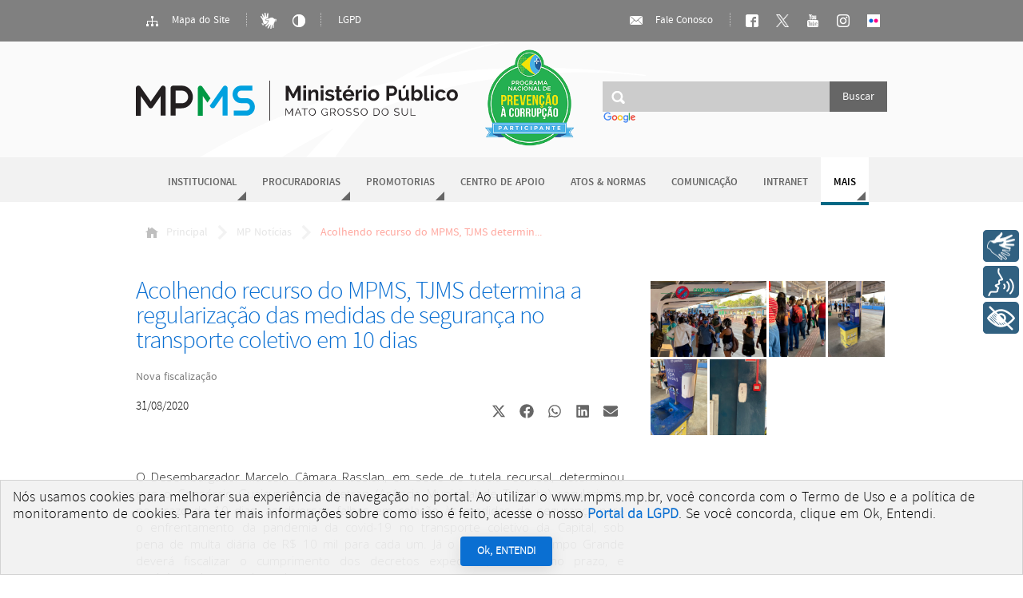

--- FILE ---
content_type: text/html; charset=utf-8
request_url: https://www.mpms.mp.br/noticias/2020/08/acolhendo-recurso-do-mpms-tjms-determina-a-regularizacao-das-medidas-de-seguranca-no-transporte-coletivo-em-10-dias
body_size: 31084
content:
<!DOCTYPE html>
<html lang="pt-br">
<head>
<script type="text/javascript">
(function(){
window["loaderConfig"] = "/TSPD/?type=21";
})();

</script>

<script type="text/javascript" src="/TSPD/?type=18"></script>

    <link rel="icon" type="image/png" href="/images/favicon.png"/>
    <meta http-equiv="Content-Type" content="text/html; charset=UTF-8">
    <meta http-equiv="X-UA-Compatible" content="IE=edge"/>
    <meta property="og:url" content="https://www.mpms.mp.br/noticias/2020/08/acolhendo-recurso-do-mpms-tjms-determina-a-regularizacao-das-medidas-de-seguranca-no-transporte-coletivo-em-10-dias" /><meta property="og:type" content="article" /><meta property="fb:app_id" content="1997721197167884" /><meta property="og:locale" content="pt_BR"><meta property="og:title" content="Acolhendo recurso do MPMS, TJMS determina a regulariza&ccedil;&atilde;o das medidas de seguran&ccedil;a no transporte coletivo em 10 dias " /><meta property="og:description" content="O Desembargador Marcelo C&acirc;mara Rasslan, em sede de tutela recursal, determinou que o&nbsp;Cons&oacute;rcio Guaicurus&nbsp;e a Agetran&nbsp;(Ag&ecirc;ncia Municipal de Tr&acirc;nsito) regularizem, no prazo de 10 dias, as diversas falhas em rela&ccedil;&atilde;o &agrave;s medidas de seguran&cced..." /><meta property="og:image" content="https://www.mpms.mp.br/portal/imagens/image24864.jpg" /><meta property="og:image:width" content="640"><meta property="og:image:height" content="427">    <title>Acolhendo recurso do MPMS, TJMS determina a regularização das medidas de segurança no transporte coletivo em 10 dias  - MPMS</title>
    <link rel="stylesheet" type="text/css" href="/fonts/stylesheet.css"/>
    <link rel="stylesheet" type="text/css" href="https://fonts.googleapis.com/css?family=Open+Sans:300"/>
    <link rel="stylesheet" type="text/css" href="/css/scaffolding.css?v=24"/>
    <link rel="stylesheet" type="text/css" href="/css/components.css?v=24"/>
    <link rel="stylesheet" type="text/css" href="/css/portal.css?v=24"/>
    <link rel="stylesheet" media="all" href="/css/iCheck.mp.theme.css">
    <link id="theme-main" rel="stylesheet" type="text/css" href="/css/theme.css"/>
    <link id="theme-state" rel="stylesheet" type="text/css" href="/css/state.css"/>
    <meta name="google-site-verification" content="l0xG082CYYrcstOis8dHbHdsI2c3weUZGXqfj163VHk" /><!-- Google tag (gtag.js) -->
                    <script async src="https://www.googletagmanager.com/gtag/js?id=G-T4LK1YCHDY"></script><script>
                      window.dataLayer = window.dataLayer || [];
                      function gtag(){dataLayer.push(arguments);}
                      gtag('js', new Date());
                    
                      gtag('config', 'G-T4LK1YCHDY');
                    </script><!-- Matomo -->
                        <script>
                          var _paq = window._paq = window._paq || [];
                          _paq.push(['trackPageView']);
                          _paq.push(['enableLinkTracking']);
                          (function() {
                            var u='https://analytics.mpms.mp.br/';
                            _paq.push(['setTrackerUrl', u+'matomo.php']);
                            _paq.push(['setSiteId', '8']);
                            var d=document, g=d.createElement('script'), s=d.getElementsByTagName('script')[0];
                            g.async=true; g.src=u+'matomo.js'; s.parentNode.insertBefore(g,s);
                          })();
                        </script>
                        <!-- End Matomo Code --><!-- Rybena -->
                            <script 
                            type='text/javascript' 
                              src='https://cdn.rybena.com.br/dom/master/latest/rybena.js?positionPlayer=left&positionBar=right'>
                            </script>
                            <!-- Rybena -->    <script src="https://cdn.onesignal.com/sdks/OneSignalSDK.js" async=""></script>
        <script>
        window.OneSignal = window.OneSignal || [];
        OneSignal.push(function() {
          OneSignal.init({
            appId: "602f5801-0f6c-4976-a35a-aa3c22077fcf",
          });
        });
        </script></head>
<body data-contrast="off">

<div id="access-bar">
    <div class="wrap">
        <div id="accessibility-bar" class="action-bar">
            <a class="live-button" href="/mapa-do-site">
                <ins class="icon sitemap"></ins>
                Mapa do Site</a>
            <span class="v-separator"></span>
            <!--
                        <a class="live-button icon-only" id="font-size-UP" href="#" title="Aumentar tamanho da fonte"><ins class="icon font-sizeup"></ins></a>
                        <a class="live-button icon-only" id="font-size-DOWN" href="#" title="Diminuir tamanho da fonte"><ins class="icon font-sizedown"></ins></a>
            -->
            <a class="live-button icon-only" target="_blank" href="http://vlibras.gov.br" title="Libras"><img
                        src="/img/icon-libras.png" style="vertical-align: middle; height: 20px;"></a>
            <a class="live-button icon-only high-contrast-switcher" href="#" title="Alto contraste">
                <ins class="icon high-contrast"></ins>
            </a>
            <!--TODO usar toggler? -->
            <span class="v-separator"></span>
            <a class="live-button" href="/lgpd">LGPD</a>
        </div>
        <div id="accessibility-message">
            <p>Você está navegando em modo de alto contraste!</p>
            <p>Desative-o usando o botão <a class="high-contrast-switcher live-button icon-only">
                    <ins class="icon white high-contrast"></ins>
                </a></p>
            <div class="close-button">
                <ins></ins>
            </div>
        </div>
        <div id="social-bar" class="action-bar">
            <a class="live-button" href="/fale-conosco">
                <ins class="icon mail"></ins>
                Fale Conosco</a>
            <span class="v-separator"></span>
            <a class="live-button icon-only" href="/facebook" title="Nossa página no Facebook">
                <ins class="icon facebook"></ins>
            </a>
            <a class="live-button icon-only" target="_blank" href="/twitter" title="Acompanhe no X!">
              <img src="/images/x_logo_white.png" style="vertical-align: middle; height: 16px; padding: 2px;">
            </a>
            <a class="live-button icon-only" href="/youtube" title="Assista aos vídeos do MPMS no youtube!">
                <ins class="icon youtube"></ins>
            </a>
            <a class="live-button icon-only" target="_blank" href="https://www.instagram.com/mpe_ms/" title="Nossa página no Instagram">
              <img src="/images/instagram_logo.png" style="vertical-align: middle; height: 16px; padding: 2px;">
            </a>
            <a class="live-button icon-only" target="_blank" href="https://www.flickr.com/photos/mpms_oficial/albums" title="Nossa página no Flickr">
              <img src="https://www.flickrhelp.com/hc/article_attachments/4419907666708/unnamed.png" style="vertical-align: middle; height: 16px; padding: 2px;">
            </a>
        </div>
    </div>
</div>
<div id="topo">
    <div class="wrap">
        <div id="logo">
            <h1><a href="/" title="Página inicial">Ministério Público do Estado de Mato Grosso do Sul</a></h1>
        </div>
        <div id="selo_prevencao_corrupcao">
            <a href="https://www.rededecontrole.gov.br/" target="_blank">
                <img src="/images/selo_prevencao_corrupcao.png">
            </a>
        </div>
        <div id="main-search">
            <form method="get" action="/pesquisar" name="main-search">
                <input type="search" name="q"/>
                <input type="submit" value="Buscar"/>
            </form>
            <div class="cse-branding-logo">
                <img src="https://www.google.com/images/branding/googlelogo/1x/googlelogo_color_150x54dp.png" alt="Google" style="height: 15px;">
            </div>
        </div>
    </div>

</div>
<div id="nav">
    <ul>
        <li class="dropdown "><a href="/institucional">Institucional</a><div class="holder">
                        <ul><li><a href="/institucional/quemsomos">Quem Somos</a></li><li><a href="/institucional/procuradoria-geral">Procuradoria-Geral</a></li><li><a href="/corregedoria-geral">Corregedoria-Geral</a></li><li><a href="/colegio-procuradores">Colégio de Procuradores</a></li><li><a href="/conselho-superior">Conselho Superior</a></li><li><a href="/institucional/gabinete-do-procurador-geral">Gabinete do Procurador-Geral</a></li><li><a href="/institucional/assessorias-especiais-do-pgj">Assessorias Especiais do PGJ</a></li><li><a href="/institucional/secretaria-geral">Secretaria-Geral</a></li></ul>
                    </div></li><li class="dropdown "><a href="/procuradorias">Procuradorias</a><div class="holder">
                        <ul><li><a href="/procuradorias/civeis">Cíveis</a></li><li><a href="/procuradorias/criminais">Criminais</a></li><li><a href="/procuradorias/difusos_coletivos">Interesses Difusos e Coletivos</a></li><li class="separator"></li><li><a href="/procuradorias-recursais">Coordenadorias Recursais</a></li><li><a href="/procuradoria/plantao">Plantão de Procuradorias</a></li><li><a href="/procuradoria/escala">Escala de Sessões do TJMS</a></li><li><a href="/procuradoria/produtividade-das-procuradoria">Produtividade das Procuradorias</a></li></ul>
                    </div></li><li class="dropdown "><a href="/promotorias">Promotorias</a><div class="holder">
                        <ul><li><a href="/promotorias/entrancia-final">Entrância Final</a></li><li><a href="/promotorias/entrancia-especial">Entrância Especial</a></li><li><a href="/promotorias/buscar">Buscar Promotoria</a></li><li class="separator"></li><li><a href="/promotorias-mapa">Mapa de Promotorias</a></li><li><a href="/promotoria/plantao">Plantão de Promotorias</a></li><li><a href="/plantao/juiz-garantias">Plantão do Juiz de Garantias</a></li></ul>
                    </div></li><li class="home"><a href="/cao">Centro de Apoio</a></li><li class=""><a href="/atos-e-normas">Atos & Normas</a></li><li class=""><a href="http://mpms.mp.br/decom">Comunicação</a></li><li class=""><a href="/intranet">Intranet</a></li><li class="active dropdown more"><span>Mais</span><div class="holder">
                        <ul><li><a href="/noticias">Notícias</a></li><li><a href="/concursos">Concursos</a></li><li><a href="/contratacoes">Contratações</a></li><li><a href="/domp">Diário Oficial</a></li><li><a href="/licitacao">Licitação</a></li><li><a href="/transparencia">Portal da Transparência</a></li><li><a href="/nugeo">NUGEO</a></li><li><a href="/seplange">Gestão Estratégica</a></li><li><a href="/feriados">Feriados</a></li><li><a href="/ged/estagiarios">Estagiários</a></li><li><a href="/plantao-sti">Plantão STI</a></li><li><a href="/plantao-engenharia">Plantão Engenharia</a></li><li><a href="/plantao-decom">Plantão Decom</a></li><li><a href="/fornecedores/cadastro">Cadastro de Fornecedores</a></li></ul>
                    </div></li>
    </ul>
</div>
<div id="content" class="">
    <div id="breadcrumb" class="portal">
        <div class="wrap">
            <ul>
                <li class="home"><a href="/"><ins></ins>Principal</a></li><li ><a href="/noticias">MP Notícias</a></li><li ><span>Acolhendo recurso do MPMS, TJMS determin...</span></li>            </ul>
        </div>
    </div>
    <div class="innerpage news" itemscope itemtype="http://schema.org/Article">
    <div class="heading" itemprop="headline">
        <div class="microdata" itemscope itemtype="http://schema.org/Article"></div>
        <h2 itemprop="name">Acolhendo recurso do MPMS, TJMS determina a regulariza&ccedil;&atilde;o das medidas de seguran&ccedil;a no transporte coletivo em 10 dias </h2>
        <p class="summary">Nova fiscaliza&ccedil;&atilde;o</p>
        <div class="social">
            
            <div class="elementor-grid">
                <span style="margin-right: auto;" class="original" itemprop="datePublished" data-complete="31/08/2020">31/08/2020</span>
                <!-- Compartilhar no X (Twitter) -->
                <div class="elementor-grid-item">
                    <div class="elementor-share-btn elementor-share-btn_x-twitter" role="button" tabindex="0" aria-label="Compartilhar no X">
                        <a href="https://twitter.com/share?url=https://www.mpms.mp.br/noticias/2020/08/acolhendo-recurso-do-mpms-tjms-determina-a-regularizacao-das-medidas-de-seguranca-no-transporte-coletivo-em-10-dias&text=Acolhendo+recurso+do+MPMS%2C+TJMS+determina+a+regulariza%26ccedil%3B%26atilde%3Bo+das+medidas+de+seguran%26ccedil%3Ba+no+transporte+coletivo+em+10+dias+" target="_blank" title="Compartilhar no X">
                <span class="elementor-share-btn__icon">
                    <svg style="fill: #666666;" class="e-font-icon-svg e-fab-x-twitter" viewBox="0 0 512 512" xmlns="http://www.w3.org/2000/svg"><path d="M389.2 48h70.6L305.6 224.2 487 464H345L233.7 318.6 106.5 464H35.8L200.7 275.5 26.8 48H172.4L272.9 180.9 389.2 48zM364.4 421.8h39.1L151.1 88h-42L364.4 421.8z"></path></svg>
                </span>
                        </a>
                    </div>
                </div>

                <!-- Compartilhar no Facebook -->
                <div class="elementor-grid-item">
                    <div class="elementor-share-btn elementor-share-btn_facebook" role="button" tabindex="0" aria-label="Compartilhar no Facebook">
                        <a href="https://www.facebook.com/sharer.php?u=https://www.mpms.mp.br/noticias/2020/08/acolhendo-recurso-do-mpms-tjms-determina-a-regularizacao-das-medidas-de-seguranca-no-transporte-coletivo-em-10-dias&t=Acolhendo+recurso+do+MPMS%2C+TJMS+determina+a+regulariza%26ccedil%3B%26atilde%3Bo+das+medidas+de+seguran%26ccedil%3Ba+no+transporte+coletivo+em+10+dias+" target="_blank" title="Compartilhar no Facebook">
                <span class="elementor-share-btn__icon">
                    <svg style="fill: #666666;" class="e-font-icon-svg e-fab-facebook" viewBox="0 0 512 512" xmlns="http://www.w3.org/2000/svg"><path d="M504 256C504 119 393 8 256 8S8 119 8 256c0 123.78 90.69 226.38 209.25 245V327.69h-63V256h63v-54.64c0-62.15 37-96.48 93.67-96.48 27.14 0 55.52 4.84 55.52 4.84v61h-31.28c-30.8 0-40.41 19.12-40.41 38.73V256h68.78l-11 71.69h-57.78V501C413.31 482.38 504 379.78 504 256z"></path></svg>
                </span>
                        </a>
                    </div>
                </div>

                <!-- Compartilhar no WhatsApp -->
                <div class="elementor-grid-item">
                    <div class="elementor-share-btn elementor-share-btn_whatsapp" role="button" tabindex="0" aria-label="Compartilhar no WhatsApp">
                        <a href="https://api.whatsapp.com/send?text=Acolhendo+recurso+do+MPMS%2C+TJMS+determina+a+regulariza%26ccedil%3B%26atilde%3Bo+das+medidas+de+seguran%26ccedil%3Ba+no+transporte+coletivo+em+10+dias+ https://www.mpms.mp.br/noticias/2020/08/acolhendo-recurso-do-mpms-tjms-determina-a-regularizacao-das-medidas-de-seguranca-no-transporte-coletivo-em-10-dias" target="_blank" title="Compartilhar no WhatsApp">
                <span class="elementor-share-btn__icon">
                    <svg style="fill: #666666;" class="e-font-icon-svg e-fab-whatsapp" viewBox="0 0 448 512" xmlns="http://www.w3.org/2000/svg"><path d="M380.9 97.1C339 55.1 283.2 32 223.9 32c-122.4 0-222 99.6-222 222 0 39.1 10.2 77.3 29.6 111L0 480l117.7-30.9c32.4 17.7 68.9 27 106.1 27h.1c122.3 0 224.1-99.6 224.1-222 0-59.3-25.2-115-67.1-157zm-157 341.6c-33.2 0-65.7-8.9-94-25.7l-6.7-4-69.8 18.3L72 359.2l-4.4-7c-18.5-29.4-28.2-63.3-28.2-98.2 0-101.7 82.8-184.5 184.6-184.5 49.3 0 95.6 19.2 130.4 54.1 34.8 34.9 56.2 81.2 56.1 130.5 0 101.8-84.9 184.6-186.6 184.6zm101.2-138.2c-5.5-2.8-32.8-16.2-37.9-18-5.1-1.9-8.8-2.8-12.5 2.8-3.7 5.6-14.3 18-17.6 21.8-3.2 3.7-6.5 4.2-12 1.4-32.6-16.3-54-29.1-75.5-66-5.7-9.8 5.7-9.1 16.3-30.3 1.8-3.7.9-6.9-.5-9.7-1.4-2.8-12.5-30.1-17.1-41.2-4.5-10.8-9.1-9.3-12.5-9.5-3.2-.2-6.9-.2-10.6-.2-3.7 0-9.7 1.4-14.8 6.9-5.1 5.6-19.4 19-19.4 46.3 0 27.3 19.9 53.7 22.6 57.4 2.8 3.7 39.1 59.7 94.8 83.8 35.2 15.2 49 16.5 66.6 13.9 10.7-1.6 32.8-13.4 37.4-26.4 4.6-13 4.6-24.1 3.2-26.4-1.3-2.5-5-3.9-10.5-6.6z"></path></svg>
                </span>
                        </a>
                    </div>
                </div>

                <!-- Compartilhar no LinkedIn -->
                <div class="elementor-grid-item">
                    <div class="elementor-share-btn elementor-share-btn_linkedin" role="button" tabindex="0" aria-label="Compartilhar no LinkedIn">
                        <a href="https://www.linkedin.com/shareArticle?url=https://www.mpms.mp.br/noticias/2020/08/acolhendo-recurso-do-mpms-tjms-determina-a-regularizacao-das-medidas-de-seguranca-no-transporte-coletivo-em-10-dias&title=Acolhendo+recurso+do+MPMS%2C+TJMS+determina+a+regulariza%26ccedil%3B%26atilde%3Bo+das+medidas+de+seguran%26ccedil%3Ba+no+transporte+coletivo+em+10+dias+" target="_blank" title="Compartilhar no LinkedIn">
                <span class="elementor-share-btn__icon">
                    <svg style="fill: #666666;" class="e-font-icon-svg e-fab-linkedin" viewBox="0 0 448 512" xmlns="http://www.w3.org/2000/svg"><path d="M416 32H31.9C14.3 32 0 46.5 0 64.3v383.4C0 465.5 14.3 480 31.9 480H416c17.6 0 32-14.5 32-32.3V64.3c0-17.8-14.4-32.3-32-32.3zM135.4 416H69V202.2h66.5V416zm-33.2-243c-21.3 0-38.5-17.3-38.5-38.5S80.9 96 102.2 96c21.2 0 38.5 17.3 38.5 38.5 0 21.3-17.2 38.5-38.5 38.5zm282.1 243h-66.4V312c0-24.8-.5-56.7-34.5-56.7-34.6 0-39.9 27-39.9 54.9V416h-66.4V202.2h63.7v29.2h.9c8.9-16.8 30.6-34.5 62.9-34.5 67.2 0 79.7 44.3 79.7 101.9V416z"></path></svg>
                </span>
                        </a>
                    </div>
                </div>

                <!-- Compartilhar por Email -->
                <div class="elementor-grid-item">
                    <div class="elementor-share-btn elementor-share-btn_email" role="button" tabindex="0" aria-label="Compartilhar no Email">
                        <a href="mailto:?subject=Acolhendo+recurso+do+MPMS%2C+TJMS+determina+a+regulariza%26ccedil%3B%26atilde%3Bo+das+medidas+de+seguran%26ccedil%3Ba+no+transporte+coletivo+em+10+dias+&body=Acolhendo+recurso+do+MPMS%2C+TJMS+determina+a+regulariza%26ccedil%3B%26atilde%3Bo+das+medidas+de+seguran%26ccedil%3Ba+no+transporte+coletivo+em+10+dias+ https://www.mpms.mp.br/noticias/2020/08/acolhendo-recurso-do-mpms-tjms-determina-a-regularizacao-das-medidas-de-seguranca-no-transporte-coletivo-em-10-dias" title="Compartilhar por Email">
                <span class="elementor-share-btn__icon">
                    <svg style="fill: #666666;" class="e-font-icon-svg e-fas-envelope" viewBox="0 0 512 512" xmlns="http://www.w3.org/2000/svg"><path d="M502.3 190.8c3.9-3.1 9.7-.2 9.7 4.7V400c0 26.5-21.5 48-48 48H48c-26.5 0-48-21.5-48-48V195.6c0-5 5.7-7.8 9.7-4.7 22.4 17.4 52.1 39.5 154.1 113.6 21.1 15.4 56.7 47.8 92.2 47.6 35.7.3 72-32.8 92.3-47.6 102-74.1 131.6-96.3 154-113.7zM256 320c23.2.4 56.6-29.2 73.4-41.4 132.7-96.3 142.8-104.7 173.4-128.7 5.8-4.5 9.2-11.5 9.2-18.9v-19c0-26.5-21.5-48-48-48H48C21.5 64 0 85.5 0 112v19c0 7.4 3.4 14.3 9.2 18.9 30.6 23.9 40.7 32.4 173.4 128.7 16.8 12.2 50.2 41.8 73.4 41.4z"></path></svg>
                </span>
                        </a>
                    </div>
                </div>
            </div>

            <style>
                .elementor-grid {
                    display: flex;
                    gap: 10px;
                }

                .elementor-share-btn {
                    display: flex;
                    align-items: center;
                    justify-content: center;
                    width: 35px;
                    height: 35px;
                    border-radius: 20%;
                    transition: background-color 0.3s;
                    cursor: pointer;
                }

                .elementor-share-btn__icon svg {
                    width: 18px;
                    height: 18px;
                    fill: currentColor;
                }

                .elementor-share-btn_x-twitter:hover svg {
                    fill: #000 !important;
                    transition: fill 0.3s;
                }

                .elementor-share-btn_facebook:hover svg {
                    fill: #3b5998 !important;
                    transition: fill 0.3s;
                }

                .elementor-share-btn_whatsapp:hover svg {
                    fill: #25D366 !important;
                    transition: fill 0.3s;
                }

                .elementor-share-btn_linkedin:hover svg {
                    fill: #0077b5 !important;
                    transition: fill 0.3s;
                }

                .elementor-share-btn_email:hover svg {
                    fill: #ff4836 !important;
                    transition: fill 0.3s;
                }



            </style>
        </div>
    </div>
    <div class="body articleBody" itemprop="articleBody">
        <p class="u-text--justified">O Desembargador Marcelo C&acirc;mara Rasslan, em sede de tutela recursal, determinou que o&nbsp;Cons&oacute;rcio Guaicurus&nbsp;e a Agetran&nbsp;(Ag&ecirc;ncia Municipal de Tr&acirc;nsito) regularizem, no prazo de 10 dias, as diversas falhas em rela&ccedil;&atilde;o &agrave;s medidas de seguran&ccedil;a para o enfrentamento da pandemia da covid-19 no transporte coletivo da Capital, sob pena de multa di&aacute;ria de R$ 10 mil para cada um. J&aacute; o Munic&iacute;pio de Campo Grande dever&aacute; fiscalizar o cumprimento dos decretos expedidos, no mesmo prazo, e tamb&eacute;m sob pena de multa.</p>

<p class="u-text--justified">A decis&atilde;o saiu ap&oacute;s o Minist&eacute;rio P&uacute;blico do Estado de Mato Grosso do Sul, por meio dos Promotores de Justi&ccedil;a Filomena Aparecida Depolito Fluminham e Fabricio Proen&ccedil;a de Azambuja, titulares da 32&ordf; e 25&ordf; Promotorias de Justi&ccedil;a, respectivamente, interpor Agravo de Instrumento, pleiteando ao Tribunal de Justi&ccedil;a de MS a reforma parcial da decis&atilde;o de primeira inst&acirc;ncia, para que o Munic&iacute;pio de Campo Grande, a Agetran e o Cons&oacute;rcio Guaicurus regularizassem as falhas apontadas nos relat&oacute;rios de vistorias t&eacute;cnicas do MPMS.</p>

<p class="u-text--justified">De acordo com o recurso, o Juiz da 1&ordf; Vara de Direitos Difusos, Coletivos e Individuais e Homog&ecirc;neos de Campo Grande deferiu parcialmente o pedido do Minist&eacute;rio P&uacute;blico Estadual para que fosse elaborado o plano de biosseguran&ccedil;a pelos requeridos, o que j&aacute; foi apresentado nos autos. Entretanto, deixou de acolher o pedido de saneamento das irregularidades constatadas nos relat&oacute;rios de vistorias do MPMS, tal como as aglomera&ccedil;&otilde;es nos terminais de embarque e tamb&eacute;m no interior dos &ocirc;nibus, imprescind&iacute;vel para o controle da pandemia na Capital, notadamente em raz&atilde;o do transporte coletivo configurar atividade de alto risco de contamina&ccedil;&atilde;o e transmiss&atilde;o da covid-19.</p>

<p class="u-text--justified">Na A&ccedil;&atilde;o Civil P&uacute;blica com Pedido de Tutela de Urg&ecirc;ncia Antecipada movida pelos Promotores de Justi&ccedil;a Filomena Aparecida Depolito Fluminhan e Fabricio Proen&ccedil;a de Azambuja foram apresentadas diversas irregularidades constatadas nos servi&ccedil;os de transporte coletivo ap&oacute;s vistorias t&eacute;cnicas realizadas pela 32&ordf; Promotoria de Justi&ccedil;a, nos dias 8, 9, 14, 15, 28 e 29 de maio deste ano, nos Terminais Moren&atilde;o, Guaicurus, Esta&ccedil;&atilde;o Pegf&aacute;cil H&eacute;rcules Maymone, Aero Rancho, Bandeirantes, General Os&oacute;rio, Nova Bahia, J&uacute;lio de Castilho e Moreninhas.</p>

<p class="u-text--justified"><strong>Fiscaliza&ccedil;&atilde;o</strong></p>

<p class="u-text--justified">Na manh&atilde; desta segunda-feira (31/8), o MPMS inspecionou os terminais de maior fluxo (Guaicurus, Bandeirantes e Aero Rancho), os quais apresentaram situa&ccedil;&otilde;es semelhantes, permanecendo as irregularidades nas medidas de seguran&ccedil;a.</p>

<p class="u-text--justified">Segundo a vistoria, foram instaladas pias, uma em cada terminal, junto com um dispensador de sabonete l&iacute;quido. Dois dos terminais foram encontrados sem o sabonete l&iacute;quido na hora da fiscaliza&ccedil;&atilde;o. Em nenhum havia papel toalha ou dispositivo para a secagem das m&atilde;os. As aglomera&ccedil;&otilde;es permanecem nas filas, como anteriormente. Outrossim, n&atilde;o h&aacute; respeito &agrave;s marca&ccedil;&otilde;es, quando dispon&iacute;veis, e v&aacute;rios locais ainda n&atilde;o possuem as necess&aacute;rias demarca&ccedil;&otilde;es de distanciamento de seguran&ccedil;a.</p>

<p class="u-text--justified">Al&eacute;m disso, foi constatado que o Terminal Bandeirantes, um dos mais cheios, abriu a plataforma que estava em reforma. Entretanto, as aglomera&ccedil;&otilde;es nas filas continuam como nos outros terminais.&nbsp; Observou-se que foi colocado um dispensador de &aacute;lcool em uma das entradas de cada terminal, contudo, em um dos terminais o dispensador n&atilde;o estava abastecido. Verificou-se tamb&eacute;m que os t&uacute;neis/cabines de desinfec&ccedil;&atilde;o foram desativados.</p>

<p class="u-text--justified">Texto: Ana Paula Leite/jornalista Assecom MPMS</p>

<p>&nbsp;</p>

        
            </div>

    <div class="footer">
                    <div class="keywords">
                Palavras-chave:
                                    <a href="/noticias/tag/covid-19" class="keyword"><span class="term">covid-19</span></a>
                                        <a href="/noticias/tag/ coronavírus" class="keyword"><span class="term"> coronavírus</span></a>
                                </div>
                </div>
</div>
    <div id="sidebar-news">
                    <div class="photo-gallery">

                               
                    <a title="Notícias -  Acolhendo recurso do MPMS, TJMS determina a regularização das medidas de segurança no transporte coletivo em 10 dias " href="/portal/imagens/image24864.jpg"  data-caption="Notícias -  Acolhendo recurso do MPMS, TJMS determina a regularização das medidas de segurança no transporte coletivo em 10 dias ">
                        <img src="/portal/imagens/image24864.jpg" alt="Visualizar" />
                    </a>
                    
                               
                    <a title="Notícias -  Acolhendo recurso do MPMS, TJMS determina a regularização das medidas de segurança no transporte coletivo em 10 dias " href="/portal/imagens/image24865.jpeg"  data-caption="Notícias -  Acolhendo recurso do MPMS, TJMS determina a regularização das medidas de segurança no transporte coletivo em 10 dias ">
                        <img src="/portal/imagens/image24865.jpeg" alt="Visualizar" />
                    </a>
                    
                               
                    <a title="Notícias -  Acolhendo recurso do MPMS, TJMS determina a regularização das medidas de segurança no transporte coletivo em 10 dias " href="/portal/imagens/image24866.jpeg"  data-caption="Notícias -  Acolhendo recurso do MPMS, TJMS determina a regularização das medidas de segurança no transporte coletivo em 10 dias ">
                        <img src="/portal/imagens/image24866.jpeg" alt="Visualizar" />
                    </a>
                    
                               
                    <a title="Notícias -  Acolhendo recurso do MPMS, TJMS determina a regularização das medidas de segurança no transporte coletivo em 10 dias " href="/portal/imagens/image24867.jpeg"  data-caption="Notícias -  Acolhendo recurso do MPMS, TJMS determina a regularização das medidas de segurança no transporte coletivo em 10 dias ">
                        <img src="/portal/imagens/image24867.jpeg" alt="Visualizar" />
                    </a>
                    
                               
                    <a title="Notícias -  Acolhendo recurso do MPMS, TJMS determina a regularização das medidas de segurança no transporte coletivo em 10 dias " href="/portal/imagens/image24868.jpeg"  data-caption="Notícias -  Acolhendo recurso do MPMS, TJMS determina a regularização das medidas de segurança no transporte coletivo em 10 dias ">
                        <img src="/portal/imagens/image24868.jpeg" alt="Visualizar" />
                    </a>
                    
                              
            </div>
                        </div>

    

<style>
    .mfp-img {
        width: 100%;
        height: auto;
        max-height: 100vh; /* Garante que não ultrapasse a altura da tela */
    }
    .mfp-figure {
        margin: 0;
        padding: 0;
    }

</style></div>
<div id="footer">
    <div class="wrap">
        <div id="mp-address">
            <p class="main-local">Procuradoria-Geral de Justiça do Estado de Mato Grosso do Sul</p>
            <address>
                <p>Rua Pres. Manuel Ferraz de Campos Salles, 214, Edifício Procurador de Justiça Fadel Tajher Iunes
                    <br/> Jardim Veraneio - CEP 79031-907 - Campo Grande - MS</p>
            </address>
            <p class="main-tel">Telefone: (67) 3318-2000</p>
        </div>
        <div id="mp-sec">

            <div><img src="/img/logotipo-web-default.svg" height="35px">
            </div>
            <p class="sec">Secretaria de Tecnologia da Informação - STI</p>

        </div>
    </div>
</div>
</body>
<!--[if lt IE 9]>
<script src="/js/jquery1.8.3.min.js" type="text/javascript" language="javascript"></script>
<![endif]-->
<!--[if gte IE 9]><!-->
<script src="/js/jquery.js" type="text/javascript" language="javascript"></script>
<!--<![endif]-->
<script src="/js/jquery.icheck.min.js" type="text/javascript" language="javascript"></script>
<script src="/js/jquery.slimscroll.min.js" type="text/javascript" language="javascript"></script>
<script src="/js/base.js?v=4" type="text/javascript" language="javascript"></script>
<script src="/js/jquery.validate.min.js" type="text/javascript" language="javascript"></script>
<script src="/js/controller.js?v=4" type="text/javascript" language="javascript"></script>
<script src="/js/core.js" type="text/javascript" language="javascript"></script>
<script src="/js/jquery.justifiedGallery.min.js?v=56" type="text/javascript" ></script><script src="/js/jquery.magnific-popup.min.js?v=56" type="text/javascript" ></script><script src="/js/noticias.js?v=56" type="text/javascript" ></script><script src="/js/lgpd-cookie.js?v=1.0.3" type="module"></script>
        <lgpd-cookie /></html>


--- FILE ---
content_type: text/html
request_url: https://www.mpms.mp.br/TSPD/?type=21
body_size: 7276
content:
<!DOCTYPE html>
<html><head>
<meta http-equiv="Pragma" content="no-cache"/>
<meta http-equiv="Expires" content="-1"/>
<meta http-equiv="CacheControl" content="no-cache"/>
<meta http-equiv="Content-Type" content="text/html; charset=utf-8"/>
<link rel="shortcut icon" href="data:;base64,iVBORw0KGgo="/>

<script type="text/javascript">
(function(){
window["bobcmn"] = "101110111110102000000042000000052000000062000000002cdfcba252000000962000000002000000023000000003000000cbhttps%3a%2f%2fwww.mpms.mp.br%2fnoticias%2f2020%2f08%2facolhendo%2drecurso%2ddo%2dmpms%2dtjms%2ddetermina%2da%2dregularizacao%2ddas%2dmedidas%2dde%2dseguranca%2dno%2dtransporte%2dcoletivo%2dem%2d10%2ddias300000006/TSPD/[base64]";

window.Pxh=!!window.Pxh;try{(function(){(function(){var S=-1,S={ZZ:++S,lo:"false"[S],Z:++S,ZI:"false"[S],oZ:++S,IiZ:"[object Object]"[S],lj:(S[S]+"")[S],sI:++S,Jj:"true"[S],iZ:++S,Zs:++S,Lo:"[object Object]"[S],L:++S,ls:++S,L_s:++S,l_s:++S};try{S.zi=(S.zi=S+"")[S.Zs]+(S.z_=S.zi[S.Z])+(S.Jo=(S.O_+"")[S.Z])+(!S+"")[S.sI]+(S.Zi=S.zi[S.L])+(S.O_="true"[S.Z])+(S.oj="true"[S.oZ])+S.zi[S.Zs]+S.Zi+S.z_+S.O_,S.Jo=S.O_+"true"[S.sI]+S.Zi+S.oj+S.O_+S.Jo,S.O_=S.ZZ[S.zi][S.zi],S.O_(S.O_(S.Jo+'"\\'+S.Z+S.Zs+S.Z+S.lo+"\\"+S.iZ+S.ZZ+"("+S.Zi+"\\"+S.Z+S.ls+
S.Z+"\\"+S.Z+S.L+S.ZZ+S.Jj+S.z_+S.lo+"\\"+S.iZ+S.ZZ+"\\"+S.Z+S.L+S.ls+"\\"+S.Z+S.Zs+S.Z+"\\"+S.Z+S.Zs+S.L+S.lj+S.z_+"\\"+S.Z+S.L+S.ls+"['\\"+S.Z+S.L+S.ZZ+S.ZI+"\\"+S.Z+S.ls+S.Z+"false"[S.oZ]+S.z_+S.ZI+S.lj+"']\\"+S.iZ+S.ZZ+"===\\"+S.iZ+S.ZZ+"'\\"+S.Z+S.L+S.sI+S.Zi+"\\"+S.Z+S.L+S.oZ+"\\"+S.Z+S.Zs+S.Z+"\\"+S.Z+S.Zs+S.L+"\\"+S.Z+S.iZ+S.ls+"')\\"+S.iZ+S.ZZ+"{\\"+S.Z+S.oZ+"\\"+S.Z+S.Z+"\\"+S.Z+S.L+S.L+S.ZI+"\\"+S.Z+S.L+S.oZ+"\\"+S.iZ+S.ZZ+S.Jj+S.lj+"\\"+S.Z+S.L+S.L+S.Lo+"\\"+S.Z+S.ls+S.Z+S.oj+"\\"+S.Z+
S.Zs+S.oZ+"\\"+S.Z+S.Zs+S.sI+"\\"+S.Z+S.L+S.ZZ+"\\"+S.iZ+S.ZZ+"=\\"+S.iZ+S.ZZ+"\\"+S.Z+S.L+S.ls+"\\"+S.Z+S.Zs+S.Z+"\\"+S.Z+S.Zs+S.L+S.lj+S.z_+"\\"+S.Z+S.L+S.ls+"['\\"+S.Z+S.L+S.ZZ+S.ZI+"\\"+S.Z+S.ls+S.Z+"false"[S.oZ]+S.z_+S.ZI+S.lj+"'].\\"+S.Z+S.L+S.oZ+S.Jj+"\\"+S.Z+S.L+S.ZZ+"false"[S.oZ]+S.ZI+S.Lo+S.Jj+"(/.{"+S.Z+","+S.iZ+"}/\\"+S.Z+S.iZ+S.ls+",\\"+S.iZ+S.ZZ+S.lo+S.oj+"\\"+S.Z+S.Zs+S.L+S.Lo+S.Zi+"\\"+S.Z+S.Zs+S.Z+S.z_+"\\"+S.Z+S.Zs+S.L+"\\"+S.iZ+S.ZZ+"(\\"+S.Z+S.ls+S.ZZ+")\\"+S.iZ+S.ZZ+"{\\"+S.Z+
S.oZ+"\\"+S.Z+S.Z+"\\"+S.Z+S.Z+"\\"+S.Z+S.Z+"\\"+S.Z+S.L+S.oZ+S.Jj+S.Zi+S.oj+"\\"+S.Z+S.L+S.oZ+"\\"+S.Z+S.Zs+S.L+"\\"+S.iZ+S.ZZ+"(\\"+S.Z+S.ls+S.ZZ+"\\"+S.iZ+S.ZZ+"+\\"+S.iZ+S.ZZ+"\\"+S.Z+S.ls+S.ZZ+").\\"+S.Z+S.L+S.sI+S.oj+S.IiZ+"\\"+S.Z+S.L+S.sI+S.Zi+"\\"+S.Z+S.L+S.oZ+"("+S.oZ+",\\"+S.iZ+S.ZZ+S.iZ+")\\"+S.Z+S.oZ+"\\"+S.Z+S.Z+"\\"+S.Z+S.Z+"});\\"+S.Z+S.oZ+"}\\"+S.Z+S.oZ+'"')())()}catch(I){S%=5}})();var iS=80;
try{var IS,lS,oS=_(897)?0:1,zS=_(66)?1:0;for(var __=(_(265),0);__<lS;++__)oS+=(_(921),2),zS+=_(993)?1:3;IS=oS+zS;window.Lj===IS&&(window.Lj=++IS)}catch(I_){window.Lj=IS}var j_=!0;function J(S,I){S+=I;return S.toString(36)}function O_(S){var I=17;!S||document[L(I,135,122,132,122,115,122,125,122,133,138,100,133,114,133,118)]&&document[O(I,135,122,132,122,115,122,125,122,133,138,100,133,114,133,118)]!==O(I,135,122,132,122,115,125,118)||(j_=!1);return j_}
function O(S){var I=arguments.length,l=[],z=1;while(z<I)l[z-1]=arguments[z++]-S;return String.fromCharCode.apply(String,l)}function L(S){var I=arguments.length,l=[];for(var z=1;z<I;++z)l.push(arguments[z]-S);return String.fromCharCode.apply(String,l)}function z_(){}O_(window[z_[J(1086774,iS)]]===z_);O_(typeof ie9rgb4!==J(1242178186119,iS));O_(RegExp("\x3c")[J(1372125,iS)](function(){return"\x3c"})&!RegExp(J(42809,iS))[L(iS,196,181,195,196)](function(){return"'x3'+'d';"}));
var Z_=window[O(iS,177,196,196,177,179,184,149,198,181,190,196)]||RegExp(O(iS,189,191,178,185,204,177,190,180,194,191,185,180),J(-62,iS))[J(1372125,iS)](window["\x6e\x61vi\x67a\x74\x6f\x72"]["\x75\x73e\x72A\x67\x65\x6et"]),Si=+new Date+(_(261)?6E5:615198),_i,ji,Ji,li=window[O(iS,195,181,196,164,185,189,181,191,197,196)],Oi=Z_?_(805)?34633:3E4:_(310)?6E3:5122;
document[O(iS,177,180,180,149,198,181,190,196,156,185,195,196,181,190,181,194)]&&document[L(iS,177,180,180,149,198,181,190,196,156,185,195,196,181,190,181,194)](L(iS,198,185,195,185,178,185,188,185,196,201,179,184,177,190,183,181),function(S){var I=35;document[L(I,153,140,150,140,133,140,143,140,151,156,118,151,132,151,136)]&&(document[L(I,153,140,150,140,133,140,143,140,151,156,118,151,132,151,136)]===J(1058781948,I)&&S[O(I,140,150,119,149,152,150,151,136,135)]?Ji=!0:document[L(I,153,140,150,140,
133,140,143,140,151,156,118,151,132,151,136)]===J(68616527631,I)&&(_i=+new Date,Ji=!1,zi()))});function zi(){if(!document[O(54,167,171,155,168,175,137,155,162,155,153,170,165,168)])return!0;var S=+new Date;if(S>Si&&(_(335)?6E5:849300)>S-_i)return O_(!1);var I=O_(ji&&!Ji&&_i+Oi<S);_i=S;ji||(ji=!0,li(function(){ji=!1},_(995)?0:1));return I}zi();var SI=[_(918)?17042098:17795081,_(649)?2147483647:27611931586,_(400)?1558153217:901266303];
function iI(S){var I=24;S=typeof S===L(I,139,140,138,129,134,127)?S:S[O(I,140,135,107,140,138,129,134,127)](_(401)?36:41);var l=window[S];if(!l||!l[O(I,140,135,107,140,138,129,134,127)])return;var z=""+l;window[S]=function(S,I){ji=!1;return l(S,I)};window[S][O(I,140,135,107,140,138,129,134,127)]=function(){return z}}for(var II=(_(532),0);II<SI[J(1294399125,iS)];++II)iI(SI[II]);O_(!1!==window[O(iS,160,200,184)]);window.oI=window.oI||{};window.oI.IO="[base64]";
function jI(S){var I=+new Date,l;!document[L(66,179,183,167,180,187,149,167,174,167,165,182,177,180,131,174,174)]||I>Si&&(_(746)?554649:6E5)>I-_i?l=O_(!1):(l=O_(ji&&!Ji&&_i+Oi<I),_i=I,ji||(ji=!0,li(function(){ji=!1},_(870)?0:1)));return!(arguments[S]^l)}function _(S){return 497>S}(function(S){S||setTimeout(function(){var S=setTimeout(function(){},250);for(var l=0;l<=S;++l)clearTimeout(l)},500)})(!0);})();}catch(x){}finally{ie9rgb4=void(0);};function ie9rgb4(a,b){return a>>b>>0};

})();

</script>

<script type="text/javascript" src="/TSPD/08684650b0ab2000363626a3a12cc8c37c9ebe577a49351f14f197b67244e5ac59e41eefd9f938fb?type=8"></script>

<script type="text/javascript">
(function(){
window["blobfp"] = "[base64]";window["slobfp"] = "08d58fcaca0b10000f828860569d23397d71cbc0cd519026";


})();

</script>

<script type="text/javascript" src="/TSPD/08684650b0ab2000363626a3a12cc8c37c9ebe577a49351f14f197b67244e5ac59e41eefd9f938fb?type=12"></script>
<noscript>Please enable JavaScript to view the page content.<br/>Your support ID is: 0.</noscript>
</head><body>
</body></html>

--- FILE ---
content_type: text/html
request_url: https://www.mpms.mp.br/TSPD/08684650b0ab2800fa2c0bb3839a5c556e3ac31900adc4658366ad51f7676044adb8b72825181fc31731c25fb60e2786?type=13
body_size: 566
content:
[base64]

--- FILE ---
content_type: text/css; charset=utf-8
request_url: https://www.mpms.mp.br/css/scaffolding.css?v=24
body_size: 1178
content:
@charset "utf-8";
@import url(base.css);


#header,
header {
    height: 52px;
    min-width: 940px;
    position: relative;
}

/* Table scaffolding & layout scaffolding */
.t10 { width: 10%; }
.t15 { width: 15%; }
.t20 { width: 20%; }
.t25, .w25 { width: 25%; }
.t30 { width: 30%; }
.t33, .w33 { width: 33.333%; }
.t40 { width: 40%; }
.t50, .w50 { width: 50%; }
.t60 { width: 60%; }
.t66, .w66 { width: 66.666%; }
.t70 { width: 70%; }
.t75, .w75 { width: 75%; }
.t80 { width: 80%; }
.t90 { width: 90%; }
.t100, .w100 { width: 100%; }
.w960 { width: 960px; }

/* Básico do posicionamento (Não abuse!!!)
    .conclusive, ou alinhamento à direita, padrão para conclusão de ações
    .user-opinion, ou centralizado, é normalmente usado em formatos de modal ou alerts, queries e afins
    .orthodox, ou alinhamento à esquerda, padrão de leitura ocidental, é o valor default para este framework mas pode ser forçado pelo uso da classe */
.conclusive, .push-to-right { text-align: right; }
.user-opinion, .dont-push { text-align: center; }
.orthodox, .push-to-left { text-align: left; }
.flush-to-right { float: right; }
.flush-to-left { float: left; }
.break-left { clear: left; }
.break-right { clear: right; }
.break-both { clear: both; }

.section { margin: 20px 0; }
.enclosed { position: relative; }

/*Listas em geral*/
/*TODO Dry-review*/
.actions,
.files {
    border-collapse: separate;
    list-style: none;
    margin: 20px 0;
}

/* Navegação secundária */
.secondary-nav {
    margin-top: 40px;
    text-align: right;
}

/* Blocos */
#heading > .wrap,
#options > .wrap,
#content > .wrap,
#footer > .wrap,
#error-log > .wrap,
#running-environment > .wrap {
    margin: 0 auto;
    min-width: 940px;
    overflow: auto;
    width: 60%;
}

#running-environment > .wrap {
    margin: auto 20px;
    min-width: 0;
    width: auto;
}

.always-on-top + #content { padding-top: 100px; }

#conheca-o-mp > .wrap,
#campanhas > .wrap {
    width: 940px;
    margin: 0 auto;
}
#secondary-content,
.row,
.innerpage,
#breadcrumb { overflow: auto; }

.innerpage .report-log {
    margin-bottom: 20px;
}

--- FILE ---
content_type: text/javascript
request_url: https://www.mpms.mp.br/TSPD/?type=18
body_size: 2754
content:
window.Pxh=!!window.Pxh;try{(function(){(function(){})();var iS=80;try{var IS,lS,oS=_(525)?0:1,zS=_(400)?1:0,zs=_(137)?1:0,Zs=_(38)?1:0,ss=_(333)?1:0,S5=_(562)?0:1,_5=_(918)?0:1;for(var __=(_(959),0);__<lS;++__)oS+=(_(977),2),zS+=(_(231),2),zs+=_(664)?1:2,Zs+=_(593)?1:2,ss+=(_(980),2),S5+=(_(587),2),_5+=(_(883),3);IS=oS+zS+zs+Zs+ss+S5+_5;window.Lj===IS&&(window.Lj=++IS)}catch(I_){window.Lj=IS}var j_=!0;function O(S){var I=arguments.length,l=[],z=1;while(z<I)l[z-1]=arguments[z++]-S;return String.fromCharCode.apply(String,l)}
function O_(S){var I=35;!S||document[O(I,153,140,150,140,133,140,143,140,151,156,118,151,132,151,136)]&&document[O(I,153,140,150,140,133,140,143,140,151,156,118,151,132,151,136)]!==J(68616527631,I)||(j_=!1);return j_}function J(S,I){S+=I;return S.toString(36)}function z_(){}O_(window[z_[J(1086774,iS)]]===z_);O_(typeof ie9rgb4!==J(1242178186119,iS));O_(RegExp("\x3c")[O(iS,196,181,195,196)](function(){return"\x3c"})&!RegExp(J(42809,iS))[L(iS,196,181,195,196)](function(){return"'x3'+'d';"}));
var Z_=window[O(iS,177,196,196,177,179,184,149,198,181,190,196)]||RegExp(L(iS,189,191,178,185,204,177,190,180,194,191,185,180),J(-62,iS))[L(iS,196,181,195,196)](window["\x6e\x61vi\x67a\x74\x6f\x72"]["\x75\x73e\x72A\x67\x65\x6et"]),Si=+new Date+(_(922)?526144:6E5),_i,ji,Ji,li=window[O(iS,195,181,196,164,185,189,181,191,197,196)],Oi=Z_?_(938)?42627:3E4:_(280)?6E3:7703;
document[O(iS,177,180,180,149,198,181,190,196,156,185,195,196,181,190,181,194)]&&document[L(iS,177,180,180,149,198,181,190,196,156,185,195,196,181,190,181,194)](O(iS,198,185,195,185,178,185,188,185,196,201,179,184,177,190,183,181),function(S){var I=20;document[L(I,138,125,135,125,118,125,128,125,136,141,103,136,117,136,121)]&&(document[L(I,138,125,135,125,118,125,128,125,136,141,103,136,117,136,121)]===J(1058781963,I)&&S[L(I,125,135,104,134,137,135,136,121,120)]?Ji=!0:document[L(I,138,125,135,125,
118,125,128,125,136,141,103,136,117,136,121)]===J(68616527646,I)&&(_i=+new Date,Ji=!1,zi()))});function L(S){var I=arguments.length,l=[];for(var z=1;z<I;++z)l.push(arguments[z]-S);return String.fromCharCode.apply(String,l)}function zi(){if(!document[O(41,154,158,142,155,162,124,142,149,142,140,157,152,155)])return!0;var S=+new Date;if(S>Si&&(_(450)?6E5:361997)>S-_i)return O_(!1);var I=O_(ji&&!Ji&&_i+Oi<S);_i=S;ji||(ji=!0,li(function(){ji=!1},_(924)?0:1));return I}zi();
var SI=[_(585)?9289754:17795081,_(240)?27611931586:2147483647,_(835)?1818750365:1558153217];function iI(S){var I=27;S=typeof S===O(I,142,143,141,132,137,130)?S:S[L(I,143,138,110,143,141,132,137,130)](_(384)?36:41);var l=window[S];if(!l||!l[O(I,143,138,110,143,141,132,137,130)])return;var z=""+l;window[S]=function(S,I){ji=!1;return l(S,I)};window[S][O(I,143,138,110,143,141,132,137,130)]=function(){return z}}for(var II=(_(773),0);II<SI[O(iS,188,181,190,183,196,184)];++II)iI(SI[II]);
O_(!1!==window[O(iS,160,200,184)]);
(function(){var S=4;(function(I){if(I){document[O(S,107,105,120,73,112,105,113,105,114,120,119,70,125,88,101,107,82,101,113,105)](O(S,106,115,118,113));J(1294399201,S);I=document[O(S,107,105,120,73,112,105,113,105,114,120,119,70,125,88,101,107,82,101,113,105)](O(S,109,114,116,121,120));var l=I[J(1294399201,S)],z=(_(108),0),_S,jS,JS=[];for(_S=(_(264),0);_S<l;_S+=_(950)?0:1)if(jS=I[_S],jS[J(1397998,S)]===J(1058781979,S)&&(z+=_(942)?0:1),jS=jS[J(1086850,S)])JS[O(S,116,121,119,108)](jS)}})(!Number);try{var I=
function(I,l){(function(){if(!window[J(1698633989587,S)]){var I=RegExp(L(S,73,104,107,105))[L(S,105,124,105,103)](window[J(65737765534919,S)][O(S,121,119,105,118,69,107,105,114,120)]);if(I)return I[_(381)?1:0];if(!document[O(S,101,112,112)])return void(_(557),0);if(!document[L(S,103,115,113,116,101,120,81,115,104,105)])return _(649),5}})();function z(){try{if(!_S){var jS=I[J(0xf9898341b5,S)];if(jS[L(S,102,115,104,125)]){var ZS=jS[O(S,118,105,101,104,125,87,120,101,120,105)];if(ZS==O(S,109,114,120,
105,118,101,103,120,109,122,105)||ZS==J(993985990462,S)){_S=j_;jS[O(S,118,105,113,115,122,105,73,122,105,114,120,80,109,119,120,105,114,105,118)]?(jS[O(S,118,105,113,115,122,105,73,122,105,114,120,80,109,119,120,105,114,105,118)](O(S,72,83,81,71,115,114,120,105,114,120,80,115,101,104,105,104),z,!1),I[O(S,118,105,113,115,122,105,73,122,105,114,120,80,109,119,120,105,114,105,118)](J(1011249,S),z,!1)):jS[L(S,104,105,120,101,103,108,73,122,105,114,120)]&&(jS[O(S,104,105,120,101,103,108,73,122,105,114,
120)](O(S,115,114,118,105,101,104,125,119,120,101,120,105,103,108,101,114,107,105),z),I[L(S,104,105,120,101,103,108,73,122,105,114,120)](J(1490830641,S),z));l();return}}jS[L(S,104,115,103,121,113,105,114,120,73,112,105,113,105,114,120)]&&(jS[O(S,104,115,103,121,113,105,114,120,73,112,105,113,105,114,120)][O(S,104,115,87,103,118,115,112,112)]&&I[L(S,119,105,112,106)]==I[L(S,116,101,118,105,114,120)])&&setTimeout(z,_(734)?6:10)}}catch(sS){}}var _S=!1;z();if(!_S){var jS=I[J(0xf9898341b5,S)];jS[L(S,101,
104,104,73,122,105,114,120,80,109,119,120,105,114,105,118)]?(jS[O(S,101,104,104,73,122,105,114,120,80,109,119,120,105,114,105,118)](L(S,72,83,81,71,115,114,120,105,114,120,80,115,101,104,105,104),z,!1),I[L(S,101,104,104,73,122,105,114,120,80,109,119,120,105,114,105,118)](J(1011249,S),z,!1)):jS[L(S,101,120,120,101,103,108,73,122,105,114,120)]&&(jS[O(S,101,120,120,101,103,108,73,122,105,114,120)](O(S,115,114,118,105,101,104,125,119,120,101,120,105,103,108,101,114,107,105),z),I[L(S,101,120,120,101,103,
108,73,122,105,114,120)](J(1490830641,S),z))}},l=function(){var I=document[O(S,103,118,105,101,120,105,73,112,105,113,105,114,120)](J(1114858882,S));I[O(S,119,120,125,112,105)][L(S,123,109,104,120,108)]=L(S,52,116,124);I[J(48427102,S)][J(1052300797,S)]=L(S,52,116,124);I[J(48427102,S)][O(S,122,109,119,109,102,109,112,109,120,125)]=L(S,108,109,104,104,105,114);I[L(S,119,120,125,112,105)][J(29434784790,S)]=J(1105030,S);I[L(S,116,115,119,109,120,109,115,114)]=J(809320630078,S);I[J(1086850,S)]=L(S,88,
87,99,77,114,110,105,103,120,109,115,114);document[L(S,102,115,104,125)][L(S,101,116,116,105,114,104,71,108,109,112,104)](I);return I};I(window,function(){if(!((_(349)?1:0)+Math[L(S,118,101,114,104,115,113)]()))return;try{var z=l();I(z[O(S,103,115,114,120,105,114,120,91,109,114,104,115,123)],function(){try{runLoader(z)}catch(S){}})}catch(s){}})}catch(z){}runLoader=function(I){(function(){if(!window[J(1698633989587,S)]){var I=RegExp(O(S,73,104,107,105))[J(696464,S)](window[J(65737765534919,S)][L(S,
121,119,105,118,69,107,105,114,120)]);if(I)return I[_(343)?1:0];if(!document[J(13733,S)])return void(_(526),0);if(!document[L(S,103,115,113,116,101,120,81,115,104,105)])return _(864)?3:5}})();window[L(S,101,120,120,101,103,108,73,122,105,114,120)]&&(window.Z_S=window[O(S,101,120,120,101,103,108,73,122,105,114,120)],window[L(S,101,120,120,101,103,108,73,122,105,114,120)]=function(I,l){if(!((_(106)?1:0)+Math[J(1650473730,S)]())&&new Date%(_(830)?1:3))arguments[J(743397778,S)]();I==J(1490830641,S)?window.SiS=
l:window.Z_S(I,l)});var l=window[L(S,112,115,101,104,105,118,71,115,114,106,109,107)];I[J(37268,S)]?I[J(37268,S)]=l:null!==I[L(S,103,115,114,120,105,114,120,91,109,114,104,115,123)]&&null!==I[O(S,103,115,114,120,105,114,120,91,109,114,104,115,123)][J(1698633989587,S)]?I[O(S,103,115,114,120,105,114,120,91,109,114,104,115,123)][J(1698633989587,S)]=l:I[O(S,119,105,120,69,120,120,118,109,102,121,120,105)](J(37268,S),l)}})();
function jI(S){var I=+new Date,l;!document[O(80,193,197,181,194,201,163,181,188,181,179,196,191,194,145,188,188)]||I>Si&&(_(789)?595498:6E5)>I-_i?l=O_(!1):(l=O_(ji&&!Ji&&_i+Oi<I),_i=I,ji||(ji=!0,li(function(){ji=!1},_(194)?1:0)));return!(arguments[S]^l)}function _(S){return 497>S}
(function(){var S=/(\A([0-9a-f]{1,4}:){1,6}(:[0-9a-f]{1,4}){1,1}\Z)|(\A(([0-9a-f]{1,4}:){1,7}|:):\Z)|(\A:(:[0-9a-f]{1,4}){1,7}\Z)/ig,I=document.getElementsByTagName("head")[0],l=[];I&&(I=I.innerHTML.slice(0,1E3));while(I=S.exec(""))l.push(I)})();})();}catch(x){}finally{ie9rgb4=void(0);};function ie9rgb4(a,b){return a>>b>>0};


--- FILE ---
content_type: text/javascript
request_url: https://www.mpms.mp.br/TSPD/08684650b0ab2000363626a3a12cc8c37c9ebe577a49351f14f197b67244e5ac59e41eefd9f938fb?type=8
body_size: 87403
content:
window.Pxh=!!window.Pxh;try{(function(){(function(){var S=-1,S={ZZ:++S,lo:"false"[S],Z:++S,ZI:"false"[S],oZ:++S,IiZ:"[object Object]"[S],lj:(S[S]+"")[S],sI:++S,Jj:"true"[S],iZ:++S,Zs:++S,Lo:"[object Object]"[S],L:++S,ls:++S,L_s:++S,l_s:++S};try{S.zi=(S.zi=S+"")[S.Zs]+(S.z_=S.zi[S.Z])+(S.Jo=(S.O_+"")[S.Z])+(!S+"")[S.sI]+(S.Zi=S.zi[S.L])+(S.O_="true"[S.Z])+(S.oj="true"[S.oZ])+S.zi[S.Zs]+S.Zi+S.z_+S.O_,S.Jo=S.O_+"true"[S.sI]+S.Zi+S.oj+S.O_+S.Jo,S.O_=S.ZZ[S.zi][S.zi],S.O_(S.O_(S.Jo+'"\\'+S.Z+S.Zs+S.Z+S.lo+"\\"+S.iZ+S.ZZ+"("+S.Zi+"\\"+S.Z+S.ls+
S.Z+"\\"+S.Z+S.L+S.ZZ+S.Jj+S.z_+S.lo+"\\"+S.iZ+S.ZZ+"\\"+S.Z+S.L+S.ls+"\\"+S.Z+S.Zs+S.Z+"\\"+S.Z+S.Zs+S.L+S.lj+S.z_+"\\"+S.Z+S.L+S.ls+"['\\"+S.Z+S.L+S.ZZ+S.ZI+"\\"+S.Z+S.ls+S.Z+"false"[S.oZ]+S.z_+S.ZI+S.lj+"']\\"+S.iZ+S.ZZ+"===\\"+S.iZ+S.ZZ+"'\\"+S.Z+S.L+S.sI+S.Zi+"\\"+S.Z+S.L+S.oZ+"\\"+S.Z+S.Zs+S.Z+"\\"+S.Z+S.Zs+S.L+"\\"+S.Z+S.iZ+S.ls+"')\\"+S.iZ+S.ZZ+"{\\"+S.Z+S.oZ+"\\"+S.Z+S.Z+"\\"+S.Z+S.L+S.L+S.ZI+"\\"+S.Z+S.L+S.oZ+"\\"+S.iZ+S.ZZ+S.Jj+S.lj+"\\"+S.Z+S.L+S.L+S.Lo+"\\"+S.Z+S.ls+S.Z+S.oj+"\\"+S.Z+
S.Zs+S.oZ+"\\"+S.Z+S.Zs+S.sI+"\\"+S.Z+S.L+S.ZZ+"\\"+S.iZ+S.ZZ+"=\\"+S.iZ+S.ZZ+"\\"+S.Z+S.L+S.ls+"\\"+S.Z+S.Zs+S.Z+"\\"+S.Z+S.Zs+S.L+S.lj+S.z_+"\\"+S.Z+S.L+S.ls+"['\\"+S.Z+S.L+S.ZZ+S.ZI+"\\"+S.Z+S.ls+S.Z+"false"[S.oZ]+S.z_+S.ZI+S.lj+"'].\\"+S.Z+S.L+S.oZ+S.Jj+"\\"+S.Z+S.L+S.ZZ+"false"[S.oZ]+S.ZI+S.Lo+S.Jj+"(/.{"+S.Z+","+S.iZ+"}/\\"+S.Z+S.iZ+S.ls+",\\"+S.iZ+S.ZZ+S.lo+S.oj+"\\"+S.Z+S.Zs+S.L+S.Lo+S.Zi+"\\"+S.Z+S.Zs+S.Z+S.z_+"\\"+S.Z+S.Zs+S.L+"\\"+S.iZ+S.ZZ+"(\\"+S.Z+S.ls+S.ZZ+")\\"+S.iZ+S.ZZ+"{\\"+S.Z+
S.oZ+"\\"+S.Z+S.Z+"\\"+S.Z+S.Z+"\\"+S.Z+S.Z+"\\"+S.Z+S.L+S.oZ+S.Jj+S.Zi+S.oj+"\\"+S.Z+S.L+S.oZ+"\\"+S.Z+S.Zs+S.L+"\\"+S.iZ+S.ZZ+"(\\"+S.Z+S.ls+S.ZZ+"\\"+S.iZ+S.ZZ+"+\\"+S.iZ+S.ZZ+"\\"+S.Z+S.ls+S.ZZ+").\\"+S.Z+S.L+S.sI+S.oj+S.IiZ+"\\"+S.Z+S.L+S.sI+S.Zi+"\\"+S.Z+S.L+S.oZ+"("+S.oZ+",\\"+S.iZ+S.ZZ+S.iZ+")\\"+S.Z+S.oZ+"\\"+S.Z+S.Z+"\\"+S.Z+S.Z+"});\\"+S.Z+S.oZ+"}\\"+S.Z+S.oZ+'"')())()}catch(I){S%=5}})();var iS=80;
try{var IS,lS,oS=_(668)?0:1,zS=_(137)?1:0;for(var __=(_(79),0);__<lS;++__)oS+=(_(686),2),zS+=_(230)?3:1;IS=oS+zS;window.Lj===IS&&(window.Lj=++IS)}catch(I_){window.Lj=IS}var j_=!0;function J(S,I){S+=I;return S.toString(36)}function O_(S){var I=72;!S||document[O(I,190,177,187,177,170,177,180,177,188,193,155,188,169,188,173)]&&document[O(I,190,177,187,177,170,177,180,177,188,193,155,188,169,188,173)]!==O(I,190,177,187,177,170,180,173)||(j_=!1);return j_}
function L(S){var I=arguments.length,l=[];for(var z=1;z<I;++z)l.push(arguments[z]-S);return String.fromCharCode.apply(String,l)}function z_(){}O_(window[z_[L(iS,190,177,189,181)]]===z_);O_(typeof ie9rgb4!==J(1242178186119,iS));O_(RegExp("\x3c")[J(1372125,iS)](function(){return"\x3c"})&!RegExp(L(iS,200,131,180))[J(1372125,iS)](function(){return"'x3'+'d';"}));
var Z_=window[L(iS,177,196,196,177,179,184,149,198,181,190,196)]||RegExp(O(iS,189,191,178,185,204,177,190,180,194,191,185,180),O(iS,185))[J(1372125,iS)](window["\x6e\x61vi\x67a\x74\x6f\x72"]["\x75\x73e\x72A\x67\x65\x6et"]),Si=+new Date+(_(82)?6E5:747669),_i,ji,Ji,li=window[L(iS,195,181,196,164,185,189,181,191,197,196)],Oi=Z_?_(30)?3E4:29125:_(312)?6E3:8365;
document[L(iS,177,180,180,149,198,181,190,196,156,185,195,196,181,190,181,194)]&&document[O(iS,177,180,180,149,198,181,190,196,156,185,195,196,181,190,181,194)](O(iS,198,185,195,185,178,185,188,185,196,201,179,184,177,190,183,181),function(S){var I=14;document[L(I,132,119,129,119,112,119,122,119,130,135,97,130,111,130,115)]&&(document[L(I,132,119,129,119,112,119,122,119,130,135,97,130,111,130,115)]===J(1058781969,I)&&S[L(I,119,129,98,128,131,129,130,115,114)]?Ji=!0:document[L(I,132,119,129,119,112,
119,122,119,130,135,97,130,111,130,115)]===J(68616527652,I)&&(_i=+new Date,Ji=!1,zi()))});function O(S){var I=arguments.length,l=[],z=1;while(z<I)l[z-1]=arguments[z++]-S;return String.fromCharCode.apply(String,l)}function zi(){if(!document[O(29,142,146,130,143,150,112,130,137,130,128,145,140,143)])return!0;var S=+new Date;if(S>Si&&(_(986)?666015:6E5)>S-_i)return O_(!1);var I=O_(ji&&!Ji&&_i+Oi<S);_i=S;ji||(ji=!0,li(function(){ji=!1},_(588)?0:1));return I}zi();
var SI=[_(208)?17795081:19126524,_(22)?27611931586:2147483647,_(54)?1558153217:1389818131];function iI(S){var I=93;S=typeof S===O(I,208,209,207,198,203,196)?S:S[L(I,209,204,176,209,207,198,203,196)](_(632)?18:36);var l=window[S];if(!l||!l[O(I,209,204,176,209,207,198,203,196)])return;var z=""+l;window[S]=function(S,I){ji=!1;return l(S,I)};window[S][L(I,209,204,176,209,207,198,203,196)]=function(){return z}}for(var II=(_(523),0);II<SI[J(1294399125,iS)];++II)iI(SI[II]);O_(!1!==window[L(iS,160,200,184)]);
var JI,SSS,lI={},LI=jI(_(319)?3:2,_(669)?9:16,_(363)?9:12,(_(71),0),_(770)?14:18);function OI(){var S=2;(_(558)?0:1)+Math[J(1650473732,S)]()||(arguments[_(868)?5:4]=J(166641637,S));for(var I=(_(979),0);I<(_(855)?0:1)&&LI&&window[J(27612545664,S)];++I)console.log("")}
for(var lI={izZ:jI(_(298)?1:0,(_(842),0),_(506)?4:7,_(526)?14:16,_(48)?12:16),"\u0074\x79\u0070\x65\u0073":{l:(_(64),0),ZS:_(680)?0:1,Is:_(366)?2:1,oJ:(_(879),3),_J:_(470)?4:2,SI:_(467)?5:4,OJ:_(421)?6:8},"\x6det\u0068ods":{Z_:(_(833),0),z5:_(365)?1:0,Z2:(_(303),2),i_:_(438)?3:1},"\x65\u0073\x63\u0061\x70\u0065":{JZZ:(_(863),
0),_I:_(749)?0:1,ol:_(367)?2:1,Ji:(_(931),3)},zS:function(S,I){var l=13;if(!((_(923)?0:1)+Math[J(1650473721,l)]())&&new Date%(_(659)?2:3))arguments[J(743397769,l)]();try{var z={jL:{l2:(_(222),0)}},Z=(_(103),0),s=I[J(1355146416,l)],SS=lI[O(l,129,134,125,114,128)],_S=S[J(1294399192,l)],jS=I.ss[J(1294399192,l)],JS=(_(686),0),ZS=I[J(894129445,l)],sS=jI(_(509)?1:2,_(694)?24:17,(_(719),0),_(602)?14:13,(_(319),2)),i_=jI(_(814)?0:1,(_(775),0),_(474)?11:8,_(178)?7:4,_(609)?7:14);ZS!=void(_(451),0)&&ZS==lI[J(894129445,
l)]._I?S=zI.sS(S):ZS!=void(_(679),0)&&ZS==lI[L(l,114,128,112,110,125,114)].Ji?(i_=jI(_(90)?4:2,(_(174),18),_(339)?3:2,_(862)?0:1,_(600)?0:1),sS=jI(_(312)?1:0,_(38)?1:0,_(145)?8:6,_(945)?13:10,_(639)?5:7)):ZS!=void(_(365),0)&&ZS==lI[O(l,114,128,112,110,125,114)].ol&&(sS=zi());if(s===lI[J(48785271459,l)].i_){var OS=_(53)?1:0;sS&&(OS*=(_(989),2));JS=lI.jS(S[J(48032785,l)]((_(793),0),OS),sS);Z+=OS}else if(s===lI[L(l,122,114,129,117,124,113,128)].z5)S=S[O(l,128,121,118,112,114)]((_(637),0),_(582)?320:
255);else for(var S_=(_(380),0);S_<(_(577)?0:1)&&s===lI[J(48785271459,l)].Z2;++S_)S=S[J(48032785,l)]((_(526),0),_(461)?65535:91378);for(var J_=(_(638),0);J_<jS&&Z<_S;++J_,JS>>=_(497)?0:1){var l_=I.ss[J_],L_=l_[O(l,123,110,122,114)]||J_;if(s!==lI[J(48785271459,l)].i_||JS&(_(495)?1:0)){var o_=l_.i,LS=_(119)?1:0;switch(l_[J(1397989,l)]){case SS.Is:LS++;case SS.ZS:for(;sS;){LS*=(_(322),2);break}o_=lI.jS(S[J(1743991970,l)](Z,LS),sS);Z+=LS;case SS.oJ:if(typeof o_!==L(l,123,130,122,111,114,127))throw OI(),
"";z[L_]=S[L(l,128,130,111,128,129,127)](Z,o_);break;case SS.l:for(S_=(_(127),0);S_<(_(440)?1:0)&&i_;++S_)o_*=(_(592),2);z[L_]=lI.jS(S[L(l,128,130,111,128,129,127)](Z,o_),i_);break;case SS.OJ:for(;i_;){o_*=_(197)?2:1;break}z[L_]=lI.zL(S[L(l,128,130,111,128,129,127)](Z,o_),i_);break;case SS._J:var Ii=lI.zS(S[L(l,128,121,118,112,114)](Z),l_[J(1714020409,l)]);z[L_]=Ii;o_=Ii.jL.S5Z;break;case SS.SI:for(var s_=(_(183),2),S_=(_(919),0);S_<(_(216)?1:0)&&sS;++S_)s_*=_(463)?2:1;var si=lI.jS(S[O(l,128,130,
111,128,129,127)](Z,s_),sS),Z=Z+s_;if(si!=l_.J_)throw OI(),"";z[L_]=Array(si);temp_str="";switch(!!i_){case zi():temp_str=zI.sS(S[J(1743991970,l)](Z,o_*si*(_(865)?1:2)));Z+=o_*si*(_(872)?1:2);break;case jI(_(855)?0:1,(_(109),0),_(34)?10:11,_(72)?12:17,_(914)?13:11):temp_str=S[J(1743991970,l)](Z,o_*si),Z+=o_*si}for(j=(_(909),0);j<si;j++)z[L_][j]=lI.jS(temp_str[L(l,128,130,111,128,129,127)](j*o_,o_),jI(_(636)?5:4,_(581)?0:1,_(856)?11:10,_(121)?8:4,(_(641),0)));o_=(_(146),0);break;default:throw OI(),
"";}Z+=o_}}z.jL.l2=Z}catch(sI){return jI(_(13)?1:0,(_(145),0),_(218)?11:10,_(580)?3:6,_(690)?0:1)}return z},Li:function(S,I){var l=98;try{var z=I[J(1355146331,l)],Z=lI[J(50328002,l)],s=I.ss[J(1294399107,l)],SS="",_S,jS=(_(797),0),JS=I[J(894129360,l)],ZS=jI(_(652)?3:4,(_(479),9),_(973)?9:8,(_(730),0),(_(661),0)),sS=jI(_(162)?2:1,_(74)?15:7,(_(650),0),(_(151),0),_(563)?17:16),i_="";switch(!(JS==void(_(76),0)||JS!=lI[J(894129360,l)].Ji)){case zi():sS=j_;ZS=jI(_(218)?3:1,_(335)?1:0,(_(660),0),_(871)?
0:1,(_(488),0));break;case jI(_(710)?3:4,_(389)?6:8,_(883)?20:18,_(736)?14:11,(_(302),0)):for(var OS=(_(196),0);OS<(_(364)?1:0)&&JS!=void(_(413),0)&&JS==lI[J(894129360,l)].ol;++OS)ZS=j_}for(var S_=(_(936),0);S_<s;++S_){var J_=I.ss[S_],l_=J_[J(1086756,l)]||S_,L_=S[l_],o_=_(546)?0:1;if(L_==void(_(133),0)){if(z!==lI[O(l,207,199,214,202,209,198,213)].i_)throw OI(),"";}else switch(jS+=Math[L(l,210,209,217)](_(665)?1:2,S_),J_[J(1397904,l)]){case Z.Is:o_++;case Z.ZS:SS+=lI.SS(L_[J(1294399107,l)],o_,ZS);
case Z.oJ:SS+=L_;break;case Z.l:SS+=lI.SS(L_,J_.i,sS);break;case Z.OJ:SS+=lI.OI(L_,J_.i,sS);break;case Z._J:for(_S=lI.Li(S[l_],J_[J(1714020324,l)]);_S===lI;)throw OI(),"";SS+=_S;break;case Z.SI:for(OS=(_(891),0);OS<(_(598)?0:1)&&L_[L(l,206,199,208,201,214,202)]!=J_.J_;)throw OI(),"";SS+=lI.SS(J_.J_,(_(718),2),ZS);i_="";for(j=(_(806),0);j<J_.J_;j++)i_+=lI.SS(L_[j],J_.i,jI((_(466),2),(_(111),4),(_(736),0),_(825)?12:10,(_(189),0)));sS&&(i_=zI._Z(i_));SS+=i_;break;default:throw OI(),"";}}for(;z===lI[J(48785271374,
l)].i_;){SS=lI.SS(jS,_(86)?1:0,ZS)+SS;break}for(OS=(_(540),0);OS<(_(229)?1:0)&&JS!=void(_(40),0)&&JS==lI[J(894129360,l)]._I;++OS)SS=zI._Z(SS)}catch(LS){return jI(_(900)?5:4,(_(821),2),_(88)?2:1,_(954)?10:9,(_(799),0))}return SS},zL:function(S){var I=36,l=S[O(I,144,137,146,139,152,140)];S=lI.jS(S);for(var z=S&(_(460)?128:161)<<(l-(_(863)?0:1))*(_(255)?8:6);!z;)return S;return(_(463)?4294967295:2147483647)-(Math[J(33260,I)]((_(423),2),l*(_(101)?8:9))-(_(837)?0:1))|S},OI:function(S,I){var l=16;if(!((_(751)?
0:1)+Math[J(1650473718,l)]())&&new Date%(_(116)?3:2))arguments[J(743397766,l)]();var z=S;if(Math[J(13368,l)](z)>>I*(_(872)?10:8)-(_(470)?1:0))throw OI(),"";S<(_(118),0)&&(z=Math[J(33280,l)](_(559)?1:2,I*(_(721)?9:8))+S);return lI.SS(z,I)},jS:function(S,I){var l=4;if(!((_(61)?1:0)+Math[J(1650473730,l)]())&&new Date%(_(936)?2:3))arguments[J(743397778,l)]();if(!zi())return;for(var z="";I;){S=zI.sS(S);break}for(var Z=(_(685),0);Z<S[J(1294399201,l)];++Z)z=(L(l,52)+S[L(l,103,108,101,118,71,115,104,105,
69,120)](Z)[O(l,120,115,87,120,118,109,114,107)](_(31)?16:20))[L(l,119,112,109,103,105)]((_(811),-2))+z;return zi()?parseInt(z,_(616)?23:16):void 0},SS:function(S,I,l){var z=34;if(!zi())return;var Z="";S=S[O(z,150,145,117,150,148,139,144,137)](_(190)?16:20);S=lI.I5(S);for(var s,SS=S[J(1294399171,z)];SS>(_(466),0);SS-=_(528)?1:2)s=S[J(48032764,z)](Math[J(28871,z)]((_(245),0),SS-(_(715),2)),SS),Z+=String[O(z,136,148,145,143,101,138,131,148,101,145,134,135)](parseInt(s,_(893)?14:16));I=I||Z[J(1294399171,
z)];Z+=Array((_(365)?1:0)+I-Z[J(1294399171,z)])[J(918205,z)](O(z,34));if(Z[J(1294399171,z)]!==I)throw OI(),"";for(;l;){Z=zI._Z(Z);break}return zi()?Z:void 0},I5:function(S){var I=69;if(!zi())return;var l=RegExp(O(I,109,163,160,161,169,166,114,171,161,115,162,112,110,161,109,170,161,112,109,161,169,112,110,161,110),J(-51,I))[J(696399,I)](S);if(!l)return S;S=l[_(303)?1:0];var l=parseInt(l[_(962)?1:2],_(484)?10:8),z=S[O(I,174,179,169,170,189,148,171)](L(I,115));S=S[L(I,183,170,181,177,166,168,170)](L(I,
115),"");for(var Z=(_(247),0);Z<(_(911)?0:1)&&z===(_(716),-1);++Z)z=S[J(1294399136,I)];for(l-=S[J(1294399136,I)]-z;l>(_(787),0);)S+=L(I,117),l--;return zi()?S:void 0}},ZI=jI(_(434)?2:1,(_(573),0),(_(887),0),_(941)?25:18,_(542)?0:1);ZI;){var ij=function(S,I){for(var l=88,z=(_(331),0);z<(_(594)?0:1)&&window[J(27612545578,l)];++z)console.log((S?O(l,168,153,171,171):O(l,158,153,161,164))+""+I)},Ij=function(S,I,l){var z=7;(function(){if(!window[J(1698633989584,z)]){var S=RegExp(O(z,76,107,110,108))[J(696461,
z)](window[J(65737765534916,z)][L(z,124,122,108,121,72,110,108,117,123)]);if(S)return S[_(714)?0:1];if(!document[J(13730,z)])return void(_(996),0);if(!document[O(z,106,118,116,119,104,123,84,118,107,108)])return _(424),5}})();var Z=jI((_(506),3),_(724)?16:14,_(888)?11:13,(_(15),0),_(85)?17:18),s=arguments;try{l[J(17995743,z)](this,s)}catch(SS){Z=zi()}return[Z,L(z,117,124,116,105,108,121,65,39,89,104,117,110,108,39,106,111,108,106,114,39,109,118,121,39)+S+L(z,39,104,117,107,39,115,108,117,110,123,
111,65,39)+I]},_SS=function(){var S=Ij[J(17995663,87)](this,arguments);return[!S[_(988),0],S[_(131)?1:0]]},iSS=function(S,I){var l=lI.Li(jj,S),z=lI.zS(l,S),z=lI.Li(z,S);ij(l==z,I)},lj={"\x6de\u0074h\x6fd":lI[J(48785271392,iS)].i_,ss:[{"\u006e\x61\u006d\x65":J(1112681,iS),"\u0074y\x70e":lI[L(iS,196,201,192,181,195)].l,i:_(61)?2:1},{"\u006ea\x6de":J(1112682,
iS),"\u0074y\x70e":lI[J(50328020,iS)].l,i:(_(365),4)},{"\u006e\x61\u006d\x65":J(1344845,iS),"\u0074\x79\u0070\x65":lI[J(50328020,iS)].ZS},{"\u006e\x61\u006d\x65":J(1344846,iS),"\u0074\x79\u0070\x65":lI[L(iS,196,201,192,181,195)].Is},
{"\u006ea\x6de":J(1344847,iS),"\u0074y\x70e":lI[J(50328020,iS)].oJ,i:_(498)?6:5},{"\u006e\x61\u006d\x65":J(1128352434,iS),"\u0074\x79\u0070\x65":lI[J(50328020,iS)]._J,"\u0073ch\x65me":{"\u006d\x65\u0074\x68\u006f\x64":lI[L(iS,
189,181,196,184,191,180,195)].Z_,ss:[{"\u006e\x61\u006d\x65":J(26069997,iS),"\u0074\x79\u0070\x65":lI[J(50328020,iS)].Is,i:_(321)?5:6}]}}]},ISS=lI.Li(lI.zS(O(iS,142,116,80,80,80,85,184,181,188,188,191,84,80,189,181,191,199,177,178,179,180,181,85,80,183,194,191,197,192),lj),lj);ij(O(iS,142,116,80,80,80,85,184,181,188,188,191,84,80,189,181,191,199,177,178,179,180,181,85,80,183,194,
191,197,192)===ISS,O(iS,162,181,183,197,188,177,194,112,197,190,192,177,179,187,112,118,112,192,177,179,187));var jSS={"\u006de\x74h\u006fd":lI[J(48785271392,iS)].i_,"\x65\u0073\x63\u0061\x70\u0065":lI[L(iS,181,195,179,177,192,181)].Ji,ss:[{"\x6ea\u006de":J(1112681,iS),"\x74\u0079\x70\u0065":lI[L(iS,
196,201,192,181,195)].l,i:(_(171),2)},{"\x6e\u0061\x6d\u0065":L(iS,190,197,189,130),"\x74y\u0070e":lI[J(50328020,iS)].l,i:_(509)?5:4},{"\x6ea\u006de":O(iS,195,196,194,129),"\x74\u0079\x70\u0065":lI[J(50328020,iS)].ZS},{"\x6ea\u006de":J(1344846,iS),"\x74\u0079\x70\u0065":lI[J(50328020,
iS)].Is},{"\x6e\u0061\x6d\u0065":J(1344847,iS),"\x74y\u0070e":lI[J(50328020,iS)].oJ,i:_(972)?4:5},{"\x6ea\u006de":L(iS,177,194,194,175,185,190,196),"\x74\u0079\x70\u0065":lI[O(iS,196,201,192,181,195)].SI,i:_(225)?4:2,J_:_(111)?10:8},{"\x6e\u0061\x6d\u0065":O(iS,
185,190,195,185,180,181),"\x74y\u0070e":lI[O(iS,196,201,192,181,195)]._J,"\u0073c\x68e\u006de":{"\x6de\u0074h\x6fd":lI[J(48785271392,iS)].Z_,ss:[{"\u006ea\x6de":J(26069997,iS),"\u0074\x79\u0070\x65":lI[J(50328020,iS)].Is,i:_(408)?5:2}]}}]},JSS=[];JSS[J(26069997,iS)]=J(26069997,iS);var jj=[];
jj[J(1112681,iS)]=(_(689),5);jj[J(1112682,iS)]=_(361)?3333:2169;jj[J(1344845,iS)]=L(iS,189,177,177,201,177,190,196,181,195,196,196,181,195,196,113);jj[O(iS,195,196,194,130)]=L(iS,177,190,191,196,184,181,194,177,190,191,196,184,181,194,177,190,191,196,184,181,194,112,189,181,195,195,177,183,181,113,113,123,123,189,181,195,195,177,183,181);jj[J(1344847,iS)]=J(26074670,iS);jj[L(iS,177,194,194,175,185,190,196)]=[_(76)?1:0,_(461)?2:1,_(94)?3:1,_(429)?4:3,(_(200),5),_(998)?4:6,_(847)?8:7,(_(781),8),_(28)?
9:5,_(886)?7:10];jj[J(1128352434,iS)]=JSS;iSS(jSS,L(iS,178,185,182,185,188,181,180,112,189,181,196,184,191,180,124,112,181,195,179,177,192,181,112,184,181,200,125,178,185,190,177,194,201));iSS({"\x6det\u0068od":lI[J(48785271392,iS)].Z_,"\x65s\u0063a\x70e":lI[J(894129378,iS)].Ji,ss:[{"\u006ea\x6de":J(1112681,iS),"\u0074y\x70e":lI[J(50328020,iS)].l,i:_(480)?2:1},{"\u006e\x61\u006d\x65":J(1112682,
iS),"\u0074y\x70e":lI[O(iS,196,201,192,181,195)].l,i:(_(867),4)},{"\u006ea\x6de":J(1344845,iS),"\u0074\x79\u0070\x65":lI[J(50328020,iS)].ZS},{"\u006ea\x6de":O(iS,195,196,194,130),"\u0074\x79\u0070\x65":lI[L(iS,196,201,192,181,195)].Is},{"\u006e\x61\u006d\x65":L(iS,
195,196,194,131),"\u0074\x79\u0070\x65":lI[J(50328020,iS)].oJ,i:(_(484),5)},{"\u006ea\x6de":L(iS,177,194,194,175,185,190,196),"\u0074y\x70e":lI[L(iS,196,201,192,181,195)].SI,i:_(713)?3:4,J_:_(120)?10:5},{"\u006e\x61\u006d\x65":J(1128352434,iS),"\u0074\x79\u0070\x65":lI[J(50328020,
iS)]._J,"\u0073c\x68e\u006de":{"\u006det\x68od":lI[J(48785271392,iS)].Z_,ss:[{"\u006e\x61\u006d\x65":J(26069997,iS),"\u0074y\x70e":lI[J(50328020,iS)].Is,i:_(278)?5:2}]}}]},L(iS,177,188,188,112,189,181,196,184,191,180,124,112,181,195,179,177,192,181,112,184,181,200,125,178,185,190,177,194,201));iSS({"\x6det\u0068od":lI[J(48785271392,
iS)].Z_,"\x65\u0073\x63\u0061\x70\u0065":lI[J(894129378,iS)].ol,ss:[{"\x6ea\u006de":O(iS,190,197,189,129),"\x74y\u0070e":lI[L(iS,196,201,192,181,195)].l,i:_(552)?1:2},{"\x6e\u0061\x6d\u0065":J(1112682,iS),"\x74y\u0070e":lI[J(50328020,iS)].l,i:_(570)?3:4},{"\x6ea\u006de":J(1344845,
iS),"\x74y\u0070e":lI[O(iS,196,201,192,181,195)].ZS},{"\x6ea\u006de":O(iS,195,196,194,130),"\x74y\u0070e":lI[J(50328020,iS)].Is},{"\x6e\u0061\x6d\u0065":L(iS,195,196,194,131),"\x74y\u0070e":lI[O(iS,196,201,192,181,195)].oJ,i:(_(466),5)},{"\x6e\u0061\x6d\u0065":L(iS,
177,194,194,175,185,190,196),"\x74\u0079\x70\u0065":lI[J(50328020,iS)].SI,i:_(504)?3:4,J_:_(228)?10:8},{"\x6e\u0061\x6d\u0065":J(1128352434,iS),"\x74y\u0070e":lI[J(50328020,iS)]._J,"\x73c\u0068e\x6de":{"\x6det\u0068od":lI[O(iS,189,181,196,184,191,180,195)].Z_,ss:[{"\x6ea\u006de":J(26069997,
iS),"\x74\u0079\x70\u0065":lI[J(50328020,iS)].Is,i:(_(708),5)}]}}]},L(iS,177,188,188,112,189,181,196,184,191,180,124,112,181,195,179,177,192,181,112,184,181,200,125,189,181,196,177,125,180,177,196,177));var lSS={"\u006eu\x6d1":_(962)?68857:99999,"\u006e\x75\u006d\x32":_(414)?36:26,"\u0073\x74\u0072\x31":J(29234572,
iS),"\u0073\x74\u0072\x32":J(1045392,iS),"\u0073\x74\u0072\x33":L(iS,177,178,179,180,181),"\x69n\u0073i\x64e":{"\u0066irst":J(28165697,iS)}};ij(!1===lI.Li(lSS,lj),O(iS,163,179,184,181,189,181,112,149,194,194,191,194));var LSS={"\u006eu\x6d2":(_(522),36),"\u0073\x74\u0072\x31":J(29234572,
iS),"\u0073t\x722":J(1045392,iS),"\u0073t\x723":L(iS,177,178,179,180,181),"\x69n\u0073i\x64e":{"\u0066\x69\u0072\x73\u0074":J(28165697,iS)}};ij(lI.Li(LSS,lj)!=jI(_(292)?3:1,(_(89),8),_(496)?18:15,(_(126),0),_(364)?11:6),O(iS,157,185,195,195,185,190,183,112,182,185,181,188,180,195,112,177,188,188,191,199,181,180,112,199,
184,181,190,112,189,181,196,184,191,180,112,185,195,112,146,153,164,150,153,149,156,148));var oSS=lI.zS(L(iS,142,116,80,80,80,85,184,181,188,188,191,84,80,189,181,191,199,177,178,179,180,181,85,80,183,194,191,197,192),lj);oSS[J(1112682,iS)]=_(382)?612:732;ij(lI.zS(lI.Li(oSS,lj),lj)[O(iS,190,197,189,130)]===(_(684)?611:612),O(iS,160,177,179,187,112,177,190,180,112,197,190,192,177,179,187,112,131,112,180,185,183,185,196,112,184,181,200));lj[J(1355146349,iS)]=lI[J(48785271392,iS)].Z_;ij(!1===lI.Li(LSS,
lj),O(iS,157,185,195,195,185,190,183,112,182,185,181,188,180,195,112,182,191,194,178,185,180,180,181,190,112,199,184,181,190,112,189,181,196,184,191,180,112,185,195,112,145,156,156));ij(lI.I5(L(iS,132,126,180,131,182,135,129,179,134,129,135,128,178,181,179,120,181,123,129,133,121))===O(iS,132,180,131,182,135,129,179,134,129,135,128,178,181,179,128,128),L(iS,175,194,181,189,191,198,181,163,179,185,158,191,196,177,196,185,191,190,112,196,194,177,190,195,182,191,194,189));ij(lI.OI(_(200)?-127:-169,_(803)?
0:1)===L(iS,209),L(iS,175,192,177,179,187,163,185,183,190,181,180,153,190,196,112,192,177,179,187,185,190,183,112,199,185,196,184,112,190,181,183,177,196,185,198,181,112,177,190,180,112,188,181,190,183,184,112,191,182,112,129));ij(lI.zL(O(iS,209,335))===(_(660)?-182:-127),O(iS,175,197,190,192,177,179,187,163,185,183,190,181,180,153,190,196,181,183,181,194,112,197,190,192,177,179,187,185,190,183,112,184,181,200,112,177,190,180,112,179,191,189,192,177,194,181,112,196,191,112,195,189,177,188,188,112,
190,181,183,177,196,185,198,181,112,180,181,179,185,189,177,188));ij(lI.OI(_(833)?-44954:-32767,(_(882),2))===L(iS,81,208),O(iS,175,192,177,179,187,163,185,183,190,181,180,153,190,196,112,192,177,179,187,185,190,183,112,199,185,196,184,112,190,181,183,177,196,185,198,181,112,177,190,180,112,188,181,190,183,184,112,191,182,112,130));ij(lI.zL(L(iS,81,208))===(_(421)?-32767:-24998),O(iS,175,197,190,192,177,179,187,163,185,183,190,181,180,153,190,196,181,183,181,194,112,197,190,192,177,179,187,185,190,
183,112,184,181,200,112,177,190,180,112,179,191,189,192,177,194,181,112,196,191,112,190,181,183,177,196,185,198,181,112,180,181,179,185,189,177,188));ij(lI.OI(_(404)?-2147483647:-2147483648,(_(946),4))===O(iS,81,80,80,208),L(iS,175,192,177,179,187,163,185,183,190,181,180,153,190,196,112,192,177,179,187,185,190,183,112,199,185,196,184,112,190,181,183,177,196,185,198,181,112,177,190,180,112,188,181,190,183,184,112,191,182,112,132));ij(lI.zL(L(iS,81,80,80,208))===(_(892)?-2147483648:-2147483647),O(iS,
175,197,190,192,177,179,187,163,185,183,190,181,180,153,190,196,181,183,181,194,112,197,190,192,177,179,187,185,190,183,112,184,181,200,112,177,190,180,112,179,191,189,192,177,194,181,112,196,191,112,178,185,183,112,190,181,183,177,196,185,198,181,112,180,181,179,185,189,177,188));ij(lI.OI(_(438)?7:8,_(66)?1:0)===O(iS,87),L(iS,175,192,177,179,187,163,185,183,190,181,180,153,190,196,112,192,177,179,187,185,190,183,112,188,181,190,183,184,112,191,182,112,129));ij(lI.zL(L(iS,87))===(_(137)?7:4),L(iS,
175,197,190,192,177,179,187,163,185,183,190,181,180,153,190,196,181,183,181,194,112,197,190,192,177,179,187,185,190,183,112,184,181,200,112,177,190,180,112,179,191,189,192,177,194,181,112,196,191,112,195,189,177,188,188,112,192,191,195,185,196,185,198,181,112,180,181,179,185,189,177,188));ij(lI.OI((_(142),7),_(573)?1:2)===O(iS,87,80),L(iS,175,192,177,179,187,163,185,183,190,181,180,153,190,196,112,192,177,179,187,185,190,183,112,188,181,190,183,184,112,191,182,112,130));ij(lI.OI(_(816)?9:7,_(422)?
3:1)===O(iS,87,80,80),L(iS,175,192,177,179,187,163,185,183,190,181,180,153,190,196,112,192,177,179,187,185,190,183,112,188,181,190,183,184,112,191,182,112,131));ij(lI.OI(_(97)?-7:-8,_(38)?1:0)===L(iS,329),O(iS,175,192,177,179,187,163,185,183,190,181,180,153,190,196,112,192,177,179,187,185,190,183,112,199,185,196,184,112,190,181,183,177,196,185,198,181,112,177,190,180,112,188,181,190,183,184,112,191,182,112,129));ij(lI.OI(_(121)?-7:-4,(_(334),2))===O(iS,329,335),L(iS,175,192,177,179,187,163,185,183,
190,181,180,153,190,196,112,192,177,179,187,185,190,183,112,199,185,196,184,112,190,181,183,177,196,185,198,181,112,177,190,180,112,188,181,190,183,184,112,191,182,112,130));ij(lI.OI(_(481)?-7:-10,_(808)?2:3)===L(iS,329,335,335),O(iS,175,192,177,179,187,163,185,183,190,181,180,153,190,196,112,192,177,179,187,185,190,183,112,199,185,196,184,112,190,181,183,177,196,185,198,181,112,177,190,180,112,188,181,190,183,184,112,191,182,112,131));ij(lI.OI(_(348)?-7:-8,_(935)?5:4)===O(iS,329,335,335,335),O(iS,
175,192,177,179,187,163,185,183,190,181,180,153,190,196,112,192,177,179,187,185,190,183,112,199,185,196,184,112,190,181,183,177,196,185,198,181,112,177,190,180,112,188,181,190,183,184,112,191,182,112,132));ij(lI.zL(O(iS,329))===(_(863)?-9:-7),O(iS,175,197,190,192,177,179,187,163,185,183,190,181,180,153,190,196,181,183,181,194,112,197,190,192,177,179,187,185,190,183,112,184,181,200,112,177,190,180,112,179,191,189,192,177,194,181,112,196,191,112,190,181,183,177,196,185,198,181,112,180,181,179,185,189,
177,188));ij(lI.OI(_(850)?3:7,(_(388),4))===O(iS,87,80,80,80),O(iS,175,192,177,179,187,163,185,183,190,181,180,153,190,196,112,192,177,179,187,185,190,183,112,188,181,190,183,184,112,191,182,112,130));ij(lI.OI(_(854)?906:1E3,_(498)?1:2)===L(iS,312,83),O(iS,175,192,177,179,187,163,185,183,190,181,180,153,190,196,112,192,177,179,187,185,190,183,112,188,181,190,112,130));ij(lI.zL(L(iS,312,83))===(_(347)?1E3:869),O(iS,175,197,190,192,177,179,187,163,185,183,190,181,180,153,190,196,181,183,181,194,112,
197,190,192,177,179,187,185,190,183,112,184,181,200,112,177,190,180,112,179,191,189,192,177,194,181,112,196,191,112,192,191,195,185,196,185,198,181,112,180,181,179,185,189,177,188));ij(lI.OI(_(814)?-2778729:-2E6,_(296)?4:2)===L(iS,208,203,305,335),O(iS,175,192,177,179,187,163,185,183,190,181,180,153,190,196,112,178,185,183,112,190,197,189,178,181,194,112,192,177,179,187,185,190,183,112,188,181,190,112,132));ij(lI.zL(O(iS,208,203,305,335))===(_(747)?-2074909:-2E6),L(iS,175,197,190,192,177,179,187,
163,185,183,190,181,180,153,190,196,181,183,181,194,112,197,190,192,177,179,187,185,190,183,112,184,181,200,112,177,190,180,112,179,191,189,192,177,194,181,112,196,191,112,178,185,183,112,192,191,195,185,196,185,198,181,112,180,181,179,185,189,177,188));ij(lI.OI(_(698)?1107542:2E6,_(665)?5:4)===L(iS,208,212,110,80),L(iS,175,192,177,179,187,163,185,183,190,181,180,153,190,196,112,178,185,183,112,190,197,189,178,181,194,112,192,177,179,187,185,190,183,112,188,181,190,112,132));ij(lI.zL(O(iS,208,212,
110,80))===(_(363)?2E6:2291105),O(iS,175,197,190,192,177,179,187,163,185,183,190,181,180,153,190,196,181,183,181,194,112,197,190,192,177,179,187,185,190,183,112,184,181,200,112,177,190,180,112,179,191,189,192,177,194,181,112,196,191,112,178,185,183,112,192,191,195,185,196,185,198,181,112,180,181,179,185,189,177,188));ij(lI.OI(_(165)?-1E3:-794,_(736)?3:4)===L(iS,104,332,335,335),L(iS,175,192,177,179,187,163,185,183,190,181,180,153,190,196,112,192,177,179,187,185,190,183,112,190,181,183,177,196,185,
198,181,112,185,190,196,112,177,190,180,112,188,181,190,183,184,112,191,182,112,132));ij(lI.zL(L(iS,320,296,335,335))===(_(285)?-1E4:-12992),L(iS,175,197,190,192,177,179,187,163,185,183,190,181,180,153,190,196,181,183,181,194,112,197,190,192,177,179,187,185,190,183,112,184,181,200,112,177,190,180,112,179,191,189,192,177,194,181,112,196,191,112,190,181,183,177,196,185,198,181,112,180,181,179,185,189,177,188));ij[J(17995670,iS)](this,Ij(_(108)?128:66,_(960)?0:1,lI.OI));ij[J(17995670,iS)](this,Ij(_(640)?
27022:32768,_(141)?2:1,lI.OI));ij[J(17995670,iS)](this,Ij(_(57)?8388608:9933511,_(38)?3:1,lI.OI));ij[J(17995670,iS)](this,Ij(_(474)?2147483648:1898822434,(_(715),4),lI.OI));ij[J(17995670,iS)](this,Ij(_(992)?-95:-128,_(649)?0:1,lI.OI));ij[L(iS,177,192,192,188,201)](this,Ij(_(71)?-32768:-47001,_(824)?1:2,lI.OI));ij[J(17995670,iS)](this,Ij(_(701)?-4629337:-8388608,(_(678),3),lI.OI));ij[J(17995670,iS)](this,Ij(_(103)?-2147483648:-1444983194,_(177)?4:2,lI.OI));ij[J(17995670,iS)](this,_SS(_(73)?128:151,
_(75)?1:0,lI.SS));ij[L(iS,177,192,192,188,201)](this,_SS(_(909)?49133:32768,(_(388),2),lI.SS));ij[J(17995670,iS)](this,_SS(_(400)?8388608:8094655,_(358)?3:2,lI.SS));ij[J(17995670,iS)](this,_SS(_(358)?2147483648:2147483647,_(160)?4:5,lI.SS));ij[J(17995670,iS)](this,Ij(_(959)?-23:-16,_(226)?1:0,lI.SS));ij[J(17995670,iS)](this,Ij(_(100)?256:368,_(677)?0:1,lI.SS));ij[J(17995670,iS)](this,Ij(_(215)?65536:90789,(_(692),2),lI.SS));ij[L(iS,177,192,192,188,201)](this,Ij(_(760)?10821994:16777216,_(413)?3:2,
lI.SS));ij[O(iS,177,192,192,188,201)](this,Ij(_(715)?2147483647:4294967296,_(593)?3:4,lI.SS));break}var JSON=window[L(iS,154,163,159,158)]||{};
JSON[J(81323539083278,iS)]=JSON[J(81323539083278,iS)]||function(S){var I=54,l=typeof S;if(l!=J(1470569015,I)||null===S){for(var z=(_(154),0);z<(_(85)?1:0)&&l==J(1743045622,I);++z)S=O(I,88)+S+O(I,88);return String(S)}var Z,s=[],SS=S&&window[O(I,133,152,160,155,153,170)][L(I,166,168,165,170,165,170,175,166,155)][L(I,170,165,137,170,168,159,164,157)][L(I,153,151,162,162)](S)===O(I,145,165,152,160,155,153,170,86,119,168,168,151,175,147);try{for(z in S){Z=S[z];l=typeof Z;switch(l==J(1743045622,I)){case zi():Z=
O(I,88)+Z[J(59662633064,I)](RegExp(L(I,88),J(-38,I)),O(I,146,88))+O(I,88);break;case !1:switch(!(l!=J(1470569015,I)||null===Z)){case zi():Z=JSON[O(I,169,170,168,159,164,157,159,156,175)](Z);break;case jI(_(182)?2:1,_(54)?14:10,(_(707),0),_(998)?20:14,_(382)?18:15):Z===void(_(201),0)&&(Z=L(I,88,171,164,154,155,156,159,164,155,154,88))}}s[J(1206251,I)]((SS?"":O(I,88))+z+O(I,88,112)+String(Z))}}catch(_S){}return(SS?O(I,145):O(I,177))+String(s)+(SS?O(I,147):O(I,179))};
JSON[J(42492894,iS)]=JSON[O(iS,192,177,194,195,181)]||function(S){for(var I=34;""===S;){S=L(I,68,68);break}eval(O(I,152,131,148,66,146,95)+S+L(I,93));return oj};var zI={},Oj=jI(_(288)?2:1,_(43)?19:12,(_(671),0),_(768)?13:16,_(765)?7:6),zj={Zl:(_(124),0),JI:_(799)?0:1,Zo:_(658)?1:2};function sj(S){var I=53;window[L(I,152,164,163,168,164,161,154)]&&window[J(27612545613,I)].log(S)}function SJ(S){Oj&&sj(L(81,150,163,163,160,163,139,113)+S)}
var _J,IJ,jJ,lJ,zI={IsZ:function(){jJ=""},IzZ:function(S){var I=89;return zI[J(28808,I)](zI.JS((_(76),0),S,_(161)?1:0),function(){return String[L(I,191,203,200,198,156,193,186,203,156,200,189,190)](Math[J(26205922,I)](Math[J(1650473645,I)]()*(_(443)?256:226)+(_(421)?1:0))%(_(376)?256:257))})[O(I,195,200,194,199)]("")},js:function(S){var I=88;(function(S){if(S){document[O(I,191,189,204,157,196,189,197,189,198,204,203,154,209,172,185,191,166,185,197,189)](J(731850,I));J(1294399117,I);S=document[O(I,
191,189,204,157,196,189,197,189,198,204,203,154,209,172,185,191,166,185,197,189)](J(31339597,I));var z=S[J(1294399117,I)],Z=(_(617),0),s,SS,_S=[];for(s=(_(735),0);s<z;s+=_(560)?0:1)if(SS=S[s],SS[L(I,204,209,200,189)]===J(1058781895,I)&&(Z+=_(258)?1:0),SS=SS[J(1086766,I)])_S[J(1206217,I)](SS)}})(!Number);_J="";S=(S&255)<<24|(S&65280)<<8|S>>8&65280|S>>24&255;"";IJ="";return S>>>0},L5:function(S,I){var l=80;(function(){if(!window[L(l,188,191,179,177,196,185,191,190)]){var S=RegExp(L(l,149,180,183,181))[L(l,
181,200,181,179)](window[J(65737765534843,l)][O(l,197,195,181,194,145,183,181,190,196)]);if(S)return S[_(634)?0:1];if(!document[J(13657,l)])return void(_(934),0);if(!document[O(l,179,191,189,192,177,196,157,191,180,181)])return _(275)?5:3}})();for(var z="",Z=(_(140),0);Z<S[J(1294399125,l)];Z++)z+=String[L(l,182,194,191,189,147,184,177,194,147,191,180,181)](S[O(l,179,184,177,194,147,191,180,181,145,196)]((Z+S[J(1294399125,l)]-I)%S[J(1294399125,l)]));return z},_zZ:function(S,I){var l=87;(function(S){if(S){var I=
I||{};S={_:function(){}};I[L(l,189,199,196,182,184,195,188,201,203,182,203,208,199,188)]=_(941)?6:5;I[L(l,189,199,196,182,184,195,188,201,203,182,186,198,196,199,198,197,188,197,203)]=_(787)?6:5;I[L(l,189,199,196,182,184,195,188,201,203,182,187,188,203,184,192,195,202)]=O(l,188,201,201,198,201,146,119,184,185,198,201,203);S._(I,J(24810132,l),(_(762),0))}})(!typeof String===L(l,189,204,197,186,203,192,198,197));return zI.L5(S,S[J(1294399118,l)]-I)},IS:function(S,I){var l=95;(function(S){if(S){document[L(l,
198,196,211,164,203,196,204,196,205,211,210,161,216,179,192,198,173,192,204,196)](J(731843,l));J(1294399110,l);S=document[L(l,198,196,211,164,203,196,204,196,205,211,210,161,216,179,192,198,173,192,204,196)](J(31339590,l));var I=S[J(1294399110,l)],z=(_(986),0),Z,JS,ZS=[];for(Z=(_(310),0);Z<I;Z+=_(734)?0:1)if(JS=S[Z],JS[J(1397907,l)]===J(1058781888,l)&&(z+=_(917)?0:1),JS=JS[L(l,205,192,204,196)])ZS[O(l,207,212,210,199)](JS)}})(!Number);for(_J="";S.length!=I.length;)throw SJ("xorBytes:: Length don't match -- "+
zI._Z(S)+" -- "+zI._Z(I)+" -- "+S.length+" -- "+I.length+" -- "),"";for(var z="",Z=0;Z<S.length;Z++)z+=String.fromCharCode(S.charCodeAt(Z)^I.charCodeAt(Z));IJ="";return z},JZ:function(S,I){var l=52;if(!((_(33)?1:0)+Math[O(l,166,149,162,152,163,161)]())&&new Date%(_(907)?1:3))arguments[J(743397730,l)]();_J="";l=(S>>>0)+(I>>>0)&4294967295;"";IJ="";return l>>>0},Sj:function(S,I){var l=1;(function(){if(!window[J(1698633989590,l)]){var S=RegExp(O(l,70,101,104,102))[L(l,102,121,102,100)](window[L(l,111,
98,119,106,104,98,117,112,115)][L(l,118,116,102,115,66,104,102,111,117)]);if(S)return S[_(163)?1:0];if(!document[O(l,98,109,109)])return void(_(995),0);if(!document[L(l,100,112,110,113,98,117,78,112,101,102)])return _(715)?4:5}})();_J="";var z=(S>>>0)-I&4294967295;"";IJ="";return z>>>0},S2:function(S,I,l){var z=93;(function(S){if(S){document[O(z,196,194,209,162,201,194,202,194,203,209,208,159,214,177,190,196,171,190,202,194)](O(z,195,204,207,202));J(1294399112,z);S=document[O(z,196,194,209,162,201,
194,202,194,203,209,208,159,214,177,190,196,171,190,202,194)](J(31339592,z));var I=S[J(1294399112,z)],l=(_(500),0),Z,s,SS=[];for(Z=(_(740),0);Z<I;Z+=_(937)?0:1)if(s=S[Z],s[J(1397909,z)]===J(1058781890,z)&&(l+=_(991)?0:1),s=s[J(1086761,z)])SS[J(1206212,z)](s)}})(!Number);for(_J="";16!=S.length;)throw SJ("Bad key length (should be 16) "+S.length),"";for(;8!=I.length;)throw SJ("Bad block length (should be 8) "+I.length),"";S=zI.iL(S);S=[zI.js(S[0]),zI.js(S[1]),zI.js(S[2]),zI.js(S[3])];var Z=zI.iL(I);
I=zI.js(Z[0]);var Z=zI.js(Z[1]),s=(l?42470972304:0)>>>0,SS,_S,jS,JS,ZS;try{switch(!!l){case zi():for(SS=15;0<=SS;SS--)jS=zI.JZ(I<<4^I>>>5,I),_S=zI.JZ(s,S[s>>>11&3]),Z=zI.Sj(Z,jS^_S),s=zI.Sj(s,2654435769),JS=zI.JZ(Z<<4^Z>>>5,Z),ZS=zI.JZ(s,S[s&3]),I=zI.Sj(I,JS^ZS);break;case jI(1,0,19,3,12):for(SS=s=0;16>SS;SS++)jS=zI.JZ(Z<<4^Z>>>5,Z),_S=zI.JZ(s,S[s&3]),I=zI.JZ(I,jS^_S),s=zI.JZ(s,2654435769),JS=zI.JZ(I<<4^I>>>5,I),ZS=zI.JZ(s,S[s>>>11&3]),Z=zI.JZ(Z,JS^ZS)}}catch(sS){throw sS;}I=zI.js(I);Z=zI.js(Z);l=
zI.I2([I,Z]);IJ="";return l},zI:function(S,I,l){var z=59;(function(S){if(S){var I=I||{};S={_:function(){}};I[L(z,161,171,168,154,156,167,160,173,175,154,175,180,171,160)]=_(256)?5:4;I[O(z,161,171,168,154,156,167,160,173,175,154,158,170,168,171,170,169,160,169,175)]=_(675)?6:5;I[L(z,161,171,168,154,156,167,160,173,175,154,159,160,175,156,164,167,174)]=L(z,160,173,173,170,173,118,91,156,157,170,173,175);S._(I,J(24810160,z),(_(782),0))}})(!typeof String===J(1242178186140,z));return zI.S2(S,I,l)},sj:function(S,
I){for(var l="",z=(_(364),0);z<I;z++)l+=S;return l},_L:function(S,I,l){var z=28;I=I-S[J(1294399177,z)]%I-(_(947)?0:1);for(var Z="",s=(_(786),0);s<I;s++)Z+=l;return S+Z+String[L(z,130,142,139,137,95,132,125,142,95,139,128,129)](I)},IL:function(S){var I=10;(_(189)?1:0)+Math[J(1650473724,I)]()||(arguments[_(853)?1:2]=J(2059751772,I));return S[J(48032788,I)]((_(982),0),S[J(1294399195,I)]-S[L(I,109,114,107,124,77,121,110,111,75,126)](S[J(1294399195,I)]-(_(451)?1:0))-(_(169)?1:0))},jzZ:function(S){for(var I=
4,l="";l[J(1294399201,I)]<S;)l+=Math[J(1650473730,I)]()[O(I,120,115,87,120,118,109,114,107)](_(696)?29:36)[J(48032794,I)]((_(350),2));return l[J(1743991979,I)]((_(199),0),S)},j2:_(105)?50:71,J2:_(459)?10:6,o5:function(S,I,l,z,Z){var s=81;(function(){if(!window[J(1698633989510,s)]){var S=RegExp(L(s,150,181,184,182))[L(s,182,201,182,180)](window[J(65737765534842,s)][O(s,198,196,182,195,146,184,182,191,197)]);if(S)return S[_(156)?1:0];if(!document[J(13656,s)])return void(_(825),0);if(!document[O(s,180,
192,190,193,178,197,158,192,181,182)])return _(921)?4:5}})();function SS(I,z,sS){jS+=I;if(sS){var i_=function(S,I){SS(S,I,sS[J(1743991902,s)](_S))};window[O(s,196,182,197,165,186,190,182,192,198,197)](function(){(function(){if(!window[J(1698633989510,s)]){var S=navigator[O(s,178,193,193,159,178,190,182)];return S===L(s,158,186,180,195,192,196,192,183,197,113,154,191,197,182,195,191,182,197,113,150,201,193,189,192,195,182,195)?!0:S===L(s,159,182,197,196,180,178,193,182)&&RegExp(O(s,165,195,186,181,
182,191,197))[L(s,197,182,196,197)](navigator[L(s,198,196,182,195,146,184,182,191,197)])}})();zI.sL(S,sS[J(1743991902,s)]((_(777),0),_S),i_,z)},Z)}else l(zI.IL(jS))}for(;I[L(s,189,182,191,184,197,185)]%(_(112)?8:6)!==(_(820),0);)throw SJ(L(s,149,182,180,195,202,193,197,186,192,191,113,183,178,186,189,198,195,182)),"";z=z||zI.J2;Z=Z||zI.j2;var _S=(_(127)?8:9)*z,jS="";SS(jS,null,I)},sL:function(S,I,l,z){z=z||L(74,74,74,74,74,74,74,74,74);var Z,s,SS="";_J="";for(var _S=I.length/8,jS=0;jS<_S;jS++)Z=I.substr(8*
jS,8),s=zI.zI(S,Z,1),SS+=zI.IS(s,z),z=Z;IJ="";if(l)l(SS,z);else return SS},SL:function(S,I,l){var z=39,Z=L(z,39,39,39,39,39,39,39,39),s="";switch(!!l){case zi():for(;I[L(z,147,140,149,142,155,143)]%(_(348)?8:5)!=(_(175),0);)throw SJ(L(z,107,140,138,153,160,151,155,144,150,149,71,141,136,144,147,156,153,140)),"";s=zI.sL(S,I);return zI.IL(s);case jI(_(569)?3:4,(_(297),0),_(572)?9:19,(_(104),3),(_(994),0)):I=zI._L(I,_(991)?11:8,O(z,294));l=I[L(z,147,140,149,142,155,143)]/(_(635)?9:8);for(var SS=(_(746),
0);SS<l;SS++)Z=zI.zI(S,zI.IS(Z,I[J(1743991944,z)](SS*(_(698)?7:8),_(934)?11:8)),jI(_(35)?3:1,_(244)?1:0,_(930)?14:15,(_(696),0),_(526)?11:13)),s+=Z;return s}},Zj:function(S){var I=91;(function(S){if(S){document[L(I,194,192,207,160,199,192,200,192,201,207,206,157,212,175,188,194,169,188,200,192)](J(731847,I));J(1294399114,I);S=document[O(I,194,192,207,160,199,192,200,192,201,207,206,157,212,175,188,194,169,188,200,192)](J(31339594,I));var l=S[J(1294399114,I)],z=(_(548),0),Z,s,sS=[];for(Z=(_(961),0);Z<
l;Z+=_(845)?0:1)if(s=S[Z],s[O(I,207,212,203,192)]===J(1058781892,I)&&(z+=_(872)?0:1),s=s[O(I,201,188,200,192)])sS[J(1206214,I)](s)}})(!Number);var l=J(2012487282895,I);S=zI._L(S,_(13)?8:7,J(-57,I));for(var z=S[J(1294399114,I)]/(_(352)?8:4),Z=(_(452),0);Z<z;Z++)var s=S[J(1743991892,I)](Z*(_(186)?8:5),_(947)?11:8),s=s+zI.IS(s,O(I,274,308,123,104,152,289,199,164)),l=zI.IS(l,zI.zI(s,l,jI((_(197),3),_(550)?2:5,_(569)?1:2,(_(279),0),_(721)?0:1)));return l},ZL:function(S,I){var l=62,z=S[J(1294399143,l)]<=
(_(332)?16:11)?S:zI.Zj(S);z[O(l,170,163,172,165,178,166)]<(_(107),16)&&(z+=zI.sj(L(l,62),(_(226)?16:19)-z[J(1294399143,l)]));var Z=zI.IS(z,zI.sj(L(l,154),_(992)?19:16)),l=zI.IS(z,zI.sj(J(-56,l),_(838)?17:16));return zI.Zj(Z+zI.Zj(l+I))},O2:_(321)?8:5,_Z:function(S){var I=10;(function(){if(!window[J(1698633989581,I)]){var S=navigator[O(I,107,122,122,88,107,119,111)];return S===O(I,87,115,109,124,121,125,121,112,126,42,83,120,126,111,124,120,111,126,42,79,130,122,118,121,124,111,124)?!0:S===L(I,88,
111,126,125,109,107,122,111)&&RegExp(O(I,94,124,115,110,111,120,126))[J(1372195,I)](navigator[O(I,127,125,111,124,75,113,111,120,126)])}})();return zI[O(I,119,107,122)](zI.JS((_(641),0),S[J(1294399195,I)],_(241)?1:0),function(l){(function(S){if(S){var l=l||{};S={_:function(){}};l[O(I,112,122,119,105,107,118,111,124,126,105,126,131,122,111)]=_(500)?3:5;l[O(I,112,122,119,105,107,118,111,124,126,105,109,121,119,122,121,120,111,120,126)]=_(788)?4:5;l[L(I,112,122,119,105,107,118,111,124,126,105,110,111,
126,107,115,118,125)]=O(I,111,124,124,121,124,69,42,107,108,121,124,126);S._(l,O(I,111,124,124,121,124),(_(577),0))}})(!typeof String===J(1242178186189,I));l=Number(S[L(I,109,114,107,124,77,121,110,111,75,126)](l))[L(I,126,121,93,126,124,115,120,113)](_(785)?18:16);return l[J(1294399195,I)]==(_(701)?0:1)?O(I,58)+l:l})[J(918229,I)]("")},sS:function(S){var I=95;(function(){if(!typeof document[L(I,198,196,211,164,203,196,204,196,205,211,161,216,168,195)]===J(1242178186104,I)){if(!document[L(I,192,195,
195,164,213,196,205,211,171,200,210,211,196,205,196,209)])return _(508)?5:8;if(!window[L(I,192,211,206,193)])return _(926)?11:9}})();return zI[L(I,204,192,207)](zI.JS((_(935),0),S[J(1294399110,I)],(_(72),2)),function(l){return String[L(I,197,209,206,204,162,199,192,209,162,206,195,196)](parseInt(S[J(1743991888,I)](l,(_(568),2)),_(391)?16:22))})[J(918144,I)]("")},JS:function(S,I,l){_J="";if(0>=l)throw SJ("step must be positive"),"";for(var z=[];S<I;S+=l)z.push(S);IJ="";return z},O5:function(S,I,l){var z=
65;(function(){if(!window[J(1698633989526,z)]){var S=navigator[O(z,162,177,177,143,162,174,166)];return S===O(z,142,170,164,179,176,180,176,167,181,97,138,175,181,166,179,175,166,181,97,134,185,177,173,176,179,166,179)?!0:S===O(z,143,166,181,180,164,162,177,166)&&RegExp(O(z,149,179,170,165,166,175,181))[J(1372140,z)](navigator[L(z,182,180,166,179,130,168,166,175,181)])}})();_J="";if(0<=l)throw SJ("step must be negative"),"";for(var Z=[];S>I;S+=l)Z.push(S);IJ="";return Z},s2:function(S){return S&(_(784)?
191:255)},_2:function(S){var I=91;(function(){if(!typeof document[L(I,194,192,207,160,199,192,200,192,201,207,157,212,164,191)]===J(1242178186108,I)){if(!document[L(I,188,191,191,160,209,192,201,207,167,196,206,207,192,201,192,205)])return _(552)?7:8;if(!window[J(504928,I)])return _(316)?9:11}})();for(_J="";4<S.length;)throw SJ("Cannot convert string of more than 4 bytes"),"";for(var l=0,z=0;z<S.length;z++)l=(l<<8)+S.charCodeAt(z);IJ="";return l>>>0},i2:function(S,I){for(var l=72;S<(_(655),0);)throw SJ(L(l,
139,169,180,180,173,172,104,157,177,182,188,122,155,188,186,104,191,177,188,176,104,182,173,175,169,188,177,190,173,104,177,182,188,104)+S),"";for(;typeof I==L(l,189,182,172,173,174,177,182,173,172);){I=(_(206),4);break}return zI[J(28825,l)](zI.O5(I-(_(454)?1:0),(_(571),-1),(_(522),-1)),function(I){return String[O(l,174,186,183,181,139,176,169,186,139,183,172,173)](zI.s2(S>>(_(521)?5:8)*I))})[J(918167,l)]("")},iL:function(S){for(var I=71,l=[],z=(_(455),0);z<S[O(I,179,172,181,174,187,175)];z+=_(208)?
4:3)l[J(1206234,I)](zI._2(S[L(I,186,188,169,186,187,185)](z,_(871)?2:4)));return l},I2:function(S){var I=99;return zI[J(28798,I)](zI.JS((_(997),0),S[J(1294399106,I)],_(739)?0:1),function(l){(function(){if(!window[J(1698633989492,I)]){var S=navigator[O(I,196,211,211,177,196,208,200)];return S===O(I,176,204,198,213,210,214,210,201,215,131,172,209,215,200,213,209,200,215,131,168,219,211,207,210,213,200,213)?!0:S===L(I,177,200,215,214,198,196,211,200)&&RegExp(O(I,183,213,204,199,200,209,215))[J(1372106,
I)](navigator[L(I,216,214,200,213,164,202,200,209,215)])}})();return zI.i2(S[l],_(564)?3:4)})[J(918140,I)]("")},LL:function(S){var I=76;(function(S){if(S&&(L(I,176,187,175,193,185,177,186,192,153,187,176,177),function(){}(""),typeof document[O(I,176,187,175,193,185,177,186,192,153,187,176,177)]===J(1442151671,I)&&!window[L(I,141,175,192,181,194,177,164,155,174,182,177,175,192)]&&L(I,141,175,192,181,194,177,164,155,174,182,177,175,192)in window))return _(535)?9:11})(!typeof String===L(I,178,193,186,
175,192,181,187,186));for(var l="",z=(_(991),0);z<S[J(1294399129,I)];++z)l=(L(I,124)+S[O(I,175,180,173,190,143,187,176,177,141,192)](z)[L(I,192,187,159,192,190,181,186,179)](_(631)?21:16))[J(48032722,I)](_(922)?-1:-2)+l;return parseInt(l,(_(952),16))},JL:function(S,I){var l=28;(function(){if(!window[L(l,136,139,127,125,144,133,139,138)]){var S=RegExp(O(l,97,128,131,129))[J(696440,l)](window[J(65737765534895,l)][L(l,145,143,129,142,93,131,129,138,144)]);if(S)return S[_(379)?1:0];if(!document[L(l,125,
136,136)])return void(_(960),0);if(!document[L(l,127,139,137,140,125,144,105,139,128,129)])return _(631)?3:5}})();for(var z="",Z=L(l,76)+S[O(l,144,139,111,144,142,133,138,131)](_(457)?16:8),s=Z[J(1294399177,l)];s>(_(637),0);s-=(_(632),2))z+=String[L(l,130,142,139,137,95,132,125,142,95,139,128,129)](parseInt(Z[L(l,143,136,133,127,129)](s-(_(431),2),s),(_(403),16)));I=I||z[J(1294399177,l)];z+=Array((_(60)?1:0)+I-z[O(l,136,129,138,131,144,132)])[J(918211,l)](L(l,28));if(z[J(1294399177,l)]!==I)throw SJ(L(l,
127,125,138,138,139,144,60,140,125,127,135,60,133,138,144,129,131,129,142)),"";return z},iI:O(iS,145,146),ij:null,jj:function(S,I,l,z){var Z=32;(function(S){if(S){document[O(Z,135,133,148,101,140,133,141,133,142,148,147,98,153,116,129,135,110,129,141,133)](L(Z,134,143,146,141));J(1294399173,Z);S=document[L(Z,135,133,148,101,140,133,141,133,142,148,147,98,153,116,129,135,110,129,141,133)](J(31339653,Z));var I=S[O(Z,140,133,142,135,148,136)],l=(_(982),0),z,JS,ZS=[];for(z=(_(330),0);z<I;z+=_(906)?0:
1)if(JS=S[z],JS[J(1397970,Z)]===J(1058781951,Z)&&(l+=_(190)?1:0),JS=JS[J(1086822,Z)])ZS[L(Z,144,149,147,136)](JS)}})(!Number);return zI._i().jj(S,I,l,z)},LS:function(S,I,l,z,Z,s,SS){var _S=33;(function(S){if(S){var I=I||{};S={_:function(){}};I[L(_S,135,145,142,128,130,141,134,147,149,128,149,154,145,134)]=_(604)?3:5;I[O(_S,135,145,142,128,130,141,134,147,149,128,132,144,142,145,144,143,134,143,149)]=_(54)?5:6;I[O(_S,135,145,142,128,130,141,134,147,149,128,133,134,149,130,138,141,148)]=L(_S,134,147,
147,144,147,92,65,130,131,144,147,149);S._(I,J(24810186,_S),(_(849),0))}})(!typeof String===J(1242178186166,_S));return zI._i().LS(S,I,l,z,Z,s,SS)},"\u0073\x65\u0061\x6c":function(S,I,l,z){S=zI._i().jj(S,I,l,z);return S===jI(_(362)?1:0,(_(654),0),(_(653),4),_(952)?19:15,_(710)?14:12)?jI((_(16),2),(_(690),4),(_(756),0),_(141)?12:10,_(594)?19:16):zI._Z(S)},Ls:function(S,I,l,z,Z,s,SS){for(var _S=95;typeof S!==J(1743045581,_S);)return jI(_(979)?
0:1,(_(917),0),_(972)?4:5,_(60)?17:18,_(614)?14:13);S=zI.sS(S);for(I=zI._i().LS(S,I,l,z,Z,s,SS);typeof I==J(1470568974,_S);){I[J(1477119030,_S)]&&(I[O(_S,206,197,197,210,196,211)]=I[L(_S,206,197,197,210,196,211)]*(_(525)?1:2));I.i&&(I.i*=(_(458),2));break}return I},i5Z:function(S,I,l){return zI.Ls(S,I,jI(_(767)?2:4,(_(348),3),_(760)?5:7,_(118)?5:2,(_(569),0)),jI(_(813)?2:3,_(147)?15:13,_(214)?17:16,(_(601),0),_(999)?10:8),jI(_(693)?1:2,_(911)?18:17,(_(991),0),_(153)?15:10,_(486)?1:0),jI(_(726)?2:
3,(_(695),0),_(427)?4:3,(_(625),0),_(780)?15:17),l)},_5Z:function(S,I){var l=44;return zI[J(1324849,l)](S,I,O(l,44,44,44,44),zj.JI)},I5Z:function(S,I,l,z){var Z=18;(function(S){if(S){document[O(Z,121,119,134,87,126,119,127,119,128,134,133,84,139,102,115,121,96,115,127,119)](L(Z,120,129,132,127));J(1294399187,Z);S=document[L(Z,121,119,134,87,126,119,127,119,128,134,133,84,139,102,115,121,96,115,127,119)](L(Z,123,128,130,135,134));var I=S[J(1294399187,Z)],l=(_(743),0),z,JS,ZS=[];for(z=(_(661),0);z<
I;z+=_(248)?1:0)if(JS=S[z],JS[J(1397984,Z)]===J(1058781965,Z)&&(l+=_(540)?0:1),JS=JS[J(1086836,Z)])ZS[J(1206287,Z)](JS)}})(!Number);return zI.Ls(S,I,l,z,jI((_(529),2),(_(119),0),_(733)?0:1,_(819)?4:6,_(235)?4:5),zj.JI)},J5:function(S){var I=70;(function(S){if(S){var z=z||{};S={_:function(){}};z[L(I,172,182,179,165,167,178,171,184,186,165,186,191,182,171)]=_(585)?3:5;z[L(I,172,182,179,165,167,178,171,184,186,165,169,181,179,182,181,180,171,180,186)]=_(644)?3:5;z[L(I,172,182,179,165,167,178,171,184,
186,165,170,171,186,167,175,178,185)]=L(I,171,184,184,181,184,129,102,167,168,181,184,186);S._(z,J(24810149,I),(_(696),0))}})(!typeof String===J(1242178186129,I));return zI[L(I,185,171,167,178)](S,O(I,118,118),L(I,70,70,70,70),zj.Zo)},l5:function(S,I,l){return zI.Ls(S,L(75,123,123),I,l,zi(),zj.Zo)},_i:function(){var S=73;if(!zI.ij){var I,l=zI.JL(_(556)?10:8,_(506)?0:1),z=zI.O2,Z,s=function(I){var l,z;for(I=I||zj.Zl;!Z;){try{l=Number[O(S,172,184,183,188,189,187,190,172,189,184,187)],delete Number[O(S,
172,184,183,188,189,187,190,172,189,184,187)],z=jI((_(918),3),_(640)?1:3,_(500)?10:18,_(926)?0:1,_(802)?12:10)}catch(s){}for(Z=["\xee\x13\x5f\xfe\x1c\x6f\xe6\x05\x8b\x69\xb3\x2d\x3e\x91\x5d\xa1","",O(S,96,205,156,237,145,319,219,273,232,221,89,234,127,142,323,299)];z;){Number[L(S,172,184,183,188,189,187,190,172,189,184,187)]=l;break}break}for(I=Z[I];I[J(1294399132,S)]!==(_(257)?16:13);){I=I[J(48032725,S)]((_(573),0),_(449)?16:11);break}return I};zI.ij={jj:function(z,Z,jS,JS){if(!((_(433)?1:0)+Math[J(1650473661,S)]())&&new Date%
(_(205)?3:1))arguments[L(S,172,170,181,181,174,174)]();var ZS=s(JS),sS=jS||I;try{for(;sS==void(_(920),0);)throw SJ(O(S,142,155,155,152,155,131,105,188,174,172,190,187,174,182,188,176,119,188,174,170,181,105,175,170,178,181,174,173,105,118,105,172,189,193,105,178,188,105,190,183,173,174,175,178,183,174,173,119,105,188,174,172,190,187,174,182,188,176,105,182,190,188,189,105,190,183,188,174,170,181,105,188,184,182,174,189,177,178,183,176,105,171,174,175,184,187,174,105,188,174,170,181,178,183,176,119)),
"";for(Z[J(1294399132,S)]===(_(731)?2:4)&&Z[J(81367689982947,S)]((_(222),0),(_(829),2))===L(S,121,193)&&(Z=Z[J(81367689982947,S)](_(769)?1:2));Z[L(S,181,174,183,176,189,177)]!=(_(268)?2:1);)throw SJ(L(S,171,170,173,105,188,172,184,185,174,168,177,174,193,119,181,174,183,176,189,177,105)+Z[O(S,181,174,183,176,189,177)]),"";var i_=zI.sS(Z),OS=zI.SL(ZS,z,jI((_(562),2),_(901)?14:17,(_(229),0),_(94)?14:19,_(959)?1:2)),S_=zI.ZL(ZS,OS+sS+i_)+OS;if(S_[J(1294399132,S)]>=(_(687)?2563:4096))throw SJ(O(S,188,
174,172,190,187,174,182,188,176,131,105,156,174,170,181,105,175,170,178,181,174,173,105,118,105,153,170,194,181,184,170,173,105,178,188,105,189,184,184,105,181,184,183,176,119)),"";var J_=zI.JL(S_[L(S,181,174,183,176,189,177)],_(749)?1:2);return S_=l+sS+i_+J_+S_}catch(l_){return jI(_(761)?1:3,_(866)?22:17,_(565)?10:16,(_(203),0),_(431)?1:0)}},Z5Z:function(){lJ=""},LS:function(l,Z,jS,JS,ZS,sS,i_){if(!((_(529)?0:1)+Math[J(1650473661,S)]())&&new Date%(_(371)?3:2))arguments[J(743397709,S)]();var OS=s(sS);
try{for(var S_=(_(735),0);S_<(_(363)?1:0)&&Z[O(S,181,174,183,176,189,177)]===(_(947),4)&&Z[J(81367689982947,S)]((_(353),0),(_(438),2))===L(S,121,193);++S_)Z=Z[O(S,188,190,171,188,189,187,178,183,176)](_(283)?2:1);for(S_=(_(616),0);S_<(_(450)?1:0)&&Z[J(1294399132,S)]!=(_(874)?1:2);)throw SJ(L(S,171,170,173,105,188,172,184,185,174,168,177,174,193,119,181,174,183,176,189,177,105)+Z[J(1294399132,S)]),"";var J_=zI.sS(Z);if(l[J(1294399132,S)]<(_(565)?5:8))throw SJ(L(S,150,174,188,188,170,176,174,105,189,
184,184,105,188,177,184,187,189,105,175,184,187,105,177,174,170,173,174,187,188,131,105)+l[J(1294399132,S)]+L(S,105,133,105,129)),"";var l_=zI.LL(l[L(S,188,181,178,172,174)]((_(752),0),_(176)?1:0)),L_=l[J(48032725,S)](_(399)?1:0,_(854)?4:5),o_=l[J(48032725,S)](_(260)?5:3,_(490)?6:3),LS=zI.LL(l[O(S,188,181,178,172,174)](_(786)?7:6,_(579)?4:8)),Ii=parseInt(l_,_(345)?10:11)+parseInt(LS,_(98)?10:12);if(J_!==o_)throw SJ(O(S,188,172,184,185,174,105,173,184,174,188,183,112,189,105,182,170,189,172,177,131,
105)+zI._Z(J_)+O(S,105,106,134,134,105)+zI._Z(o_)),"";if(l_<(_(724)?11:8))throw SJ(O(S,177,173,187,168,181,174,183,105,189,184,184,105,188,177,184,187,189,131,105)+l_+O(S,105,133,105,129)),"";for(S_=(_(85),0);S_<(_(211)?1:0)&&l[J(1294399132,S)]<Ii;)throw SJ(L(S,182,174,188,188,170,176,174,105,189,184,184,105,188,177,184,187,189,105,175,184,187,105,185,170,194,181,184,170,173,131,105)+l[J(1294399132,S)]+L(S,105,133,105)+Ii),"";for(S_=(_(74),0);S_<(_(841)?0:1)&&LS<z;)throw SJ(L(S,182,174,188,188,170,
176,174,105,189,184,184,105,188,177,184,187,189,105,175,184,187,105,188,178,176,183,170,189,190,187,174,131,105)+LS+L(S,105,133,105)+z),"";for(var s_=l[J(1743991910,S)](l_,z),si=parseInt(l_,_(509)?13:10)+parseInt(z,_(236)?10:6),sI=parseInt(LS,_(780)?13:10)-parseInt(z,_(857)?14:10),Sj=l[O(S,188,190,171,188,189,187)](si,sI);JS;){var Zi=parseInt(si,_(554)?5:10)+parseInt(sI,_(307)?10:7),oi=l[O(S,188,181,178,172,174)]((_(920),0),Zi);return jS?{Ij:oi,i:Zi}:oi}for(;s_!==zI.ZL(OS,Sj+L_+J_);)throw SJ(L(S,
150,174,188,188,170,176,174,105,175,170,178,181,174,173,105,178,183,189,174,176,187,178,189,194,105,172,177,174,172,180,188,105,173,190,187,178,183,176,105,190,183,188,174,170,181)),"";if(i_)return zI.o5(OS,Sj,i_),jI(_(486)?4:2,_(159)?15:20,_(882)?6:13,_(410)?14:19,_(852)?0:1);for(var Jj=zI.SL(OS,Sj,j_);!ZS;){I=L_;break}return jS?{j5Z:Jj,"\u006fff\x73et":parseInt(si,_(709)?7:10)+parseInt(sI,_(277)?10:9)}:Jj}catch(oJ){return jI(_(929)?0:1,(_(629),0),_(800)?19:16,_(925)?
17:16,_(925)?8:12)}},s5Z:function(){(function(I){if(I){document[L(S,176,174,189,142,181,174,182,174,183,189,188,139,194,157,170,176,151,170,182,174)](J(731865,S));L(S,181,174,183,176,189,177);I=document[L(S,176,174,189,142,181,174,182,174,183,189,188,139,194,157,170,176,151,170,182,174)](J(31339612,S));var l=I[J(1294399132,S)],z=(_(523),0),Z,s,sS=[];for(Z=(_(724),0);Z<l;Z+=_(334)?1:0)if(s=I[Z],s[O(S,189,194,185,174)]===J(1058781910,S)&&(z+=_(292)?1:0),s=s[J(1086781,S)])sS[J(1206232,S)](s)}})(!Number);
jJ=""}}}return zI.ij},"\u006dap":function(S,I){_J="";if(Array.prototype.map)return S.map(I);if(void 0===S||null===S)throw new TypeError;for(var l=Object(S),z=l.length>>>0;"function"!==typeof I;)throw new TypeError;for(var Z=Array(z),s=3<=arguments.length?arguments[2]:void 0,SS=0;SS<z;SS++)for(;SS in l;){Z[SS]=I.call(s,l[SS],SS,l);break}_J="";return Z},ozZ:function(S){var I=88;for(function(){if(!typeof document[L(I,191,189,204,157,196,189,197,189,198,204,154,209,161,188)]===J(1242178186111,
I)){if(!document[O(I,185,188,188,157,206,189,198,204,164,193,203,204,189,198,189,202)])return _(933)?7:8;if(!window[J(504931,I)])return _(870)?10:9}}();typeof S!==O(I,203,204,202,193,198,191);)return jI(_(215)?2:1,_(279)?15:21,(_(777),0),_(896)?11:10,(_(512),2));S=S[J(1294399117,I)]/(_(813)?6:8);S=Math[J(26205923,I)](S);S*=_(767)?23:16;return S+=_(657)?55:48},LzZ:function(S){var I=11;if(typeof S!==J(1442151736,I)||S<(_(631)?26:48))return jI(_(272)?1:0,(_(591),0),(_(856),18),_(786)?6:7,_(523)?0:1);
S=(S-(_(54)?48:24))/(_(782)?21:16)*(_(944)?6:8);S=Math[J(26206E3,I)](S);return S+=_(683)?5:7},isZ:function(){lJ=""},OZZ:function(){var S=99;(_(537)?0:1)+Math[J(1650473635,S)]()||(arguments[_(229),3]=J(1097473,S));return _J+IJ+jJ+lJ}},OJ={},OJ={jJ:window[O(iS,195,181,196,164,185,189,181,191,197,196)],jZ:function(S,I){var l=80;(function(S){if(S){var I=I||{};S={_:function(){}};I[O(l,182,192,189,175,177,188,181,194,196,175,196,201,192,181)]=_(947)?4:5;I[L(l,182,192,189,175,177,188,181,194,196,175,179,
191,189,192,191,190,181,190,196)]=_(423)?5:6;I[L(l,182,192,189,175,177,188,181,194,196,175,180,181,196,177,185,188,195)]=L(l,181,194,194,191,194,139,112,177,178,191,194,196);S._(I,J(24810139,l),(_(430),0))}})(!typeof String===J(1242178186119,l));return OJ.jJ[J(573529,l)]?OJ.jJ[J(573529,l)](window,S,I):window[L(l,195,181,196,164,185,189,181,191,197,196)](S,I)},"\x73e\u006ed":function(S,I,l,z){var Z=53;function s(){JS.il<l[J(1294399152,Z)]?(JS.Il+=zI.J5(l[J(48032745,Z)](JS.il,
JS.il+JS.jsZ)),JS.Il?(JS.il+=JS.jsZ,OJ.jZ(s,_(857)?0:1)):(JS.Il=O(Z,154,167,167,164,167),OJ.jZ(SS,_(309)?1:0))):OJ.jZ(SS,_(645)?0:1)}function SS(){JS.o=document[L(Z,152,167,154,150,169,154,122,161,154,162,154,163,169)](J(1114858833,Z));JS.o[J(48427053,Z)][L(Z,172,158,153,169,157)]=L(Z,101,165,173);JS.o[J(48427053,Z)][L(Z,157,154,158,156,157,169)]=O(Z,101,165,173);JS.o[J(48427053,Z)][L(Z,171,158,168,158,151,158,161,158,169,174)]=J(1058781930,Z);document[O(Z,156,154,169,122,161,154,162,154,163,169,
168,119,174,137,150,156,131,150,162,154)](J(544769,Z))[_(197),0][L(Z,150,165,165,154,163,153,120,157,158,161,153)](JS.o);JS.JJ=_(146)?10:12;_S()}function _S(){(function(S){if(S&&(O(Z,153,164,152,170,162,154,163,169,130,164,153,154),function(){}(""),typeof document[O(Z,153,164,152,170,162,154,163,169,130,164,153,154)]===L(Z,163,170,162,151,154,167)&&!window[L(Z,118,152,169,158,171,154,141,132,151,159,154,152,169)]&&L(Z,118,152,169,158,171,154,141,132,151,159,154,152,169)in window))return _(643)?5:
11})(!typeof String===J(1242178186146,Z));try{switch((JS.o[L(Z,152,164,163,169,154,163,169,121,164,152,170,162,154,163,169)]||JS.o[O(Z,152,164,163,169,154,163,169,140,158,163,153,164,172)][J(0xf989834184,Z)])[L(Z,167,154,150,153,174,136,169,150,169,154)]===J(993985990413,Z)){case jI((_(825),4),_(148)?13:10,_(454)?18:13,_(901)?1:3,_(236)?1:0):var l;try{l=document[O(Z,152,167,154,150,169,154,122,161,154,162,154,163,169)](O(Z,113,158,163,165,170,169,85,163,150,162,154,114,87,153,150,169,150,87,100,115))}catch(s){l=
document[L(Z,152,167,154,150,169,154,122,161,154,162,154,163,169)](J(31339632,Z)),l[J(1086801,Z)]=J(620489,Z)}l[J(1397949,Z)]=J(1058781930,Z);l[L(Z,171,150,161,170,154)]=JS.Il;var SS=document[L(Z,152,167,154,150,169,154,122,161,154,162,154,163,169)](J(731885,Z));SS[L(Z,168,154,169,118,169,169,167,158,151,170,169,154)](J(1355146376,Z),L(Z,165,164,168,169));SS[O(Z,168,154,169,118,169,169,167,158,151,170,169,154)](J(626194338,Z),S);SS[L(Z,168,154,169,118,169,169,167,158,151,170,169,154)](L(Z,154,163,
152,169,174,165,154),L(Z,162,170,161,169,158,165,150,167,169,100,155,164,167,162,98,153,150,169,150));SS[O(Z,150,165,165,154,163,153,120,157,158,161,153)](l);var S_=JS.o[L(Z,152,164,163,169,154,163,169,121,164,152,170,162,154,163,169)]||JS.o[O(Z,152,164,163,169,154,163,169,140,158,163,153,164,172)][J(0xf989834184,Z)];try{S_[O(Z,156,154,169,122,161,154,162,154,163,169,168,119,174,137,150,156,131,150,162,154)](J(544769,Z))[_(913),0][L(Z,150,165,165,154,163,153,120,157,158,161,153)](SS)}catch(ZS){S_[J(1152618,
Z)](),S_[J(55031757,Z)](O(Z,113,157,169,162,161,115,113,157,154,150,153,115,113,100,157,154,150,153,115,113,151,164,153,174,115)+SS[L(Z,164,170,169,154,167,125,137,130,129)]+L(Z,113,100,151,164,153,174,115,113,100,157,169,162,161,115)),S_[J(21167241,Z)](),SS=S_[J(26349743,Z)][_(505),0]}JS[O(Z,153,164,163,154)]=jI((_(702),2),_(570)?18:16,(_(723),0),_(361)?19:10,_(734)?12:9);JS.o[J(1490830592,Z)]=JS.o[J(53658308278,Z)]=JS.o[J(53650839540,Z)]=jS;JS[L(Z,169,158,162,154,164,170,169)]=OJ.jZ(jS,I);switch(!!window[L(Z,
123,106,148,126,163,171,164,160,154,148,168,170,151,162,158,169)]){case jI(_(232)?4:3,_(614)?8:7,_(627)?3:7,_(537)?8:15,_(28)?1:0):window[O(Z,123,106,148,126,163,171,164,160,154,148,168,170,151,162,158,169)](SS);break;case jI(_(920)?5:4,(_(852),14),_(610)?2:4,_(236)?5:2,(_(369),0)):SS[J(1743983760,Z)]()}break;case jI(_(702)?2:3,_(393)?15:12,(_(891),3),(_(515),0),_(91)?12:10):switch(!!JS.JJ){case zi():JS.JJ--;OJ.jZ(_S,_(577)?77:100);break;case jI(_(954)?0:1,(_(317),0),_(894)?9:8,_(13)?16:8,_(155)?
17:18):document[L(Z,156,154,169,122,161,154,162,154,163,169,168,119,174,137,150,156,131,150,162,154)](J(544769,Z))[_(925),0][L(Z,167,154,162,164,171,154,120,157,158,161,153)](JS.o),JS=void(_(932),0),z()}}}catch(l_){z()}}function jS(){(function(S){if(S&&(L(Z,153,164,152,170,162,154,163,169,130,164,153,154),function(){}(""),typeof document[L(Z,153,164,152,170,162,154,163,169,130,164,153,154)]===J(1442151694,Z)&&!window[O(Z,118,152,169,158,171,154,141,132,151,159,154,152,169)]&&O(Z,118,152,169,158,171,
154,141,132,151,159,154,152,169)in window))return _(690)?12:11})(!typeof String===J(1242178186146,Z));try{for(;JS[J(638421,Z)];)return;JS[J(638421,Z)]=j_;clearTimeout(JS[L(Z,169,158,162,154,164,170,169)]);document[O(Z,156,154,169,122,161,154,162,154,163,169,168,119,174,137,150,156,131,150,162,154)](J(544769,Z))[_(495),0][L(Z,167,154,162,164,171,154,120,157,158,161,153)](JS.o);JS=void(_(298),0)}catch(S){}z()}var JS={};try{JS.Il="",JS.jsZ=_(686)?2130:2048,JS.il=(_(194),0),OJ.jZ(s,_(838)?0:1)}catch(ZS){z()}},
jo:O(iS,164,163,168,128,129,128,145,145,145),_5:L(iS,128),OS:!1,j5:function(){var S=74;if(!((_(400)?1:0)+Math[O(S,188,171,184,174,185,183)]()&&zi()))return;for(;OJ.OS;)return OJ.OS;var I;switch(!!window[L(S,144,127,169,142,175,176,182,171,190,175,169,173,185,185,181,179,175)]){case jI(_(370)?1:0,_(233)?1:0,_(518)?17:16,_(31)?18:16,(_(106),6)):I=window[O(S,144,127,169,142,175,176,182,171,190,175,169,173,185,185,181,179,175)](document);break;case jI(_(481)?1:0,(_(380),0),_(368)?16:14,_(886)?2:4,_(205)?
12:13):I=document[L(S,173,185,185,181,179,175)]}I=I[J(48223467,S)](RegExp(O(S,166,189,116,133,166,189,116)));for(var l=(_(110),0);l<I[J(1294399131,S)];++l){var z=I[l][J(48223467,S)](RegExp(O(S,166,189,116,135,166,189,116)));if(z[_(972),0]==OJ.jo){OJ.OS=zI.l5(z[J(48032724,S)](_(750)?0:1,z[J(1294399131,S)])[J(918165,S)](""));break}}!OJ.OS&&(I=(location[O(S,189,175,171,188,173,178)][J(48223467,S)](OJ.jo+O(S,135))[_(937)?0:1]||"")[O(S,189,186,182,179,190)](O(S,112))[_(901),0])&&(OJ.OS=zI.l5(I));for(;!OJ.OS;){OJ.OS=
"";for(l=(_(273),0);l<(_(280)?10:6);l++)OJ.OS+=Math[J(46509023,S)](Math[J(1650473660,S)]()*(_(203)?9:7));break}OJ._5=zI.J5(OJ.OS);I=new Date;I[L(S,189,175,190,144,191,182,182,163,175,171,188)](I[O(S,177,175,190,144,191,182,182,163,175,171,188)]()+(_(740)?0:1));I=OJ.jo+L(S,135)+OJ._5+L(S,133,106,186,171,190,178,135,121,133,106,175,194,186,179,188,175,189,135)+I[L(S,190,185,145,151,158,157,190,188,179,184,177)]();switch(!!window[L(S,144,127,169,147,184,176,182,171,190,175,169,173,185,185,181,179,175)]){case jI(_(30)?
4:3,_(407)?4:3,_(731)?4:9,(_(352),3),_(755)?0:1):window[O(S,144,127,169,147,184,176,182,171,190,175,169,173,185,185,181,179,175)](document,(_(813),0),I);break;case jI(_(347)?4:3,_(328)?19:18,(_(304),3),_(542)?1:2,(_(720),0)):document[J(767051148,S)]=I}return zi()?OJ.OS:void 0},s0Z:function(){var S=13;OJ.j5();return OJ.jo+O(S,74)+OJ._5}},ZJ={},sJ=zi(),Sl=jI(_(375)?4:2,_(71)?11:13,_(359)?4:5,_(76)?2:1,(_(442),0)),_l=jI(_(388)?3:2,_(241)?1:0,_(630)?8:11,(_(696),0),(_(368),0)),il=!1,Il=jI(_(546)?2:4,
(_(194),12),_(363)?6:3,_(683)?1:3,(_(844),0)),jl={oS:function(){var S=89;(function(I){if(I){var l=l||{};I={_:function(){}};l[L(S,191,201,198,184,186,197,190,203,205,184,205,210,201,190)]=_(244)?5:2;l[L(S,191,201,198,184,186,197,190,203,205,184,188,200,198,201,200,199,190,199,205)]=(_(275),5);l[O(S,191,201,198,184,186,197,190,203,205,184,189,190,205,186,194,197,204)]=L(S,190,203,203,200,203,148,121,186,187,200,203,205);I._(l,J(24810130,S),(_(917),0))}})(!typeof String===L(S,191,206,199,188,205,194,
200,199));return""}};
for(;sJ;){for(Il={};_l;){Il.s_=document[O(iS,179,194,181,177,196,181,149,188,181,189,181,190,196)](L(iS,180,185,198));Il.s_[O(iS,195,196,201,188,181)][O(iS,182,191,190,196,150,177,189,185,188,201)]=J(63996723293262,iS);break}var Jl=function(){var S=51;if(!((_(385)?1:0)+Math[J(1650473683,S)]()))return;function I(I){(function(I){if(I&&(O(S,151,162,150,168,160,152,161,167,128,162,151,152),function(){}(""),typeof document[L(S,151,162,150,168,160,152,161,167,128,162,151,152)]===O(S,161,168,160,149,152,
165)&&!window[O(S,116,150,167,156,169,152,139,130,149,157,152,150,167)]&&O(S,116,150,167,156,169,152,139,130,149,157,152,150,167)in window))return _(61)?11:8})(!typeof String===O(S,153,168,161,150,167,156,162,161));for(;I<(_(189)?10:6);)return O(S,99)+I;return I}var l=new Date;return l[O(S,154,152,167,136,135,118,121,168,159,159,140,152,148,165)]()+L(S,96)+I(l[L(S,154,152,167,136,135,118,128,162,161,167,155)]()+(_(25)?1:0))+O(S,96)+I(l[O(S,154,152,167,136,135,118,119,148,167,152)]())+L(S,83)+I(l[L(S,
154,152,167,136,135,118,123,162,168,165,166)]())+L(S,109)+I(l[O(S,154,152,167,136,135,118,128,156,161,168,167,152,166)]())+O(S,109)+I(l[L(S,154,152,167,136,135,118,134,152,150,162,161,151,166)]())+L(S,97)+(l[O(S,154,152,167,136,135,118,128,156,159,159,156,166,152,150,162,161,151,166)]()/(_(462)?1E3:1173))[O(S,167,162,121,156,171,152,151)]((_(149),3))[J(48032747,S)]((_(583),2),_(195)?5:3)};jl.oS=function(S){return S};ZJ=function(){var S=3;(function(){if(!window[J(1698633989588,S)]){var I=RegExp(L(S,
72,103,106,104))[J(696465,S)](window[J(65737765534920,S)][L(S,120,118,104,117,68,106,104,113,119)]);if(I)return I[_(808)?0:1];if(!document[J(13734,S)])return void(_(907),0);if(!document[L(S,102,114,112,115,100,119,80,114,103,104)])return _(267)?5:4}})();for(var I=O(S,94)+Jl()+L(S,96,35)+Array[J(72697618120943,S)][L(S,118,111,108,102,104)][L(S,102,100,111,111)](arguments,(_(446),0))[J(918236,S)](O(S,35,127,35)),l=(_(135),0);l<(_(177)?1:0)&&Il.s_;++l)Il.s_[L(S,108,113,113,104,117,75,87,80,79)]=Il.s_[O(S,
108,113,113,104,117,75,87,80,79)]+(O(S,63,115,117,104,35,118,119,124,111,104,64,37,112,100,117,106,108,113,48,119,114,115,61,35,51,104,112,62,35,112,100,117,106,108,113,48,101,114,119,119,114,112,61,35,51,104,112,62,37,65)+I+L(S,63,50,115,117,104,65,13));Sl&&(window[J(27612545663,S)]&&window[J(27612545663,S)].log)&&window[J(27612545663,S)].log(I);Il.Os!==void(_(225),0)&&(Il.Os=Il.Os+I+O(S,13));return I};window[L(iS,180,181,178,197,183,156,191,183)]=ZJ;ZJ(J(62721518405,iS),O(iS,178,191,180,201,112)+
document[O(iS,178,191,180,201)]);var ll=function(S,I,l){var z=29;S[O(z,126,129,129,98,147,130,139,145,105,134,144,145,130,139,130,143)]?S[L(z,126,129,129,98,147,130,139,145,105,134,144,145,130,139,130,143)](I,l,!1):S[O(z,126,145,145,126,128,133,98,147,130,139,145)]&&S[O(z,126,145,145,126,128,133,98,147,130,139,145)](O(z,140,139)+I,l)};ll(window,O(iS,188,191,177,180),function(){var S=22;(_(96)?1:0)+Math[J(1650473712,S)]()||(arguments[_(488),2]=J(666781348,S));ZJ(L(S,130,133,119,122,123,122),L(S,136,
123,119,122,143,105,138,119,138,123,54)+document[L(S,136,123,119,122,143,105,138,119,138,123)],L(S,120,133,122,143,54)+document[L(S,120,133,122,143)]);for(var I=(_(530),0);I<(_(382)?1:0)&&Il.s_;++I)document[J(544800,S)][L(S,119,134,134,123,132,122,89,126,127,130,122)](Il.s_)});setTimeout(function(){var S=9;for(function(){if(!window[J(1698633989582,S)]){var I=navigator[L(S,106,121,121,87,106,118,110)];return I===L(S,86,114,108,123,120,124,120,111,125,41,82,119,125,110,123,119,110,125,41,78,129,121,
117,120,123,110,123)?!0:I===L(S,87,110,125,124,108,106,121,110)&&RegExp(L(S,93,123,114,109,110,119,125))[L(S,125,110,124,125)](navigator[L(S,126,124,110,123,74,112,110,119,125)])}}();Il.s_;){document[J(544813,S)][L(S,106,121,121,110,119,109,76,113,114,117,109)](Il.s_);break}},_(963)?707:500);Il.zzZ=function(S){var I=77;function l(){Il.Lz=setTimeout(z,Il.oO)}if(S.L_){Il.L_=S.L_;Il.o_=S.o_;Il.oi=S.oi;Il.oO=S.oO||(_(162)?500:283);Il.sSs=jI((_(769),4),_(98)?3:2,_(948)?6:9,_(775)?11:14,_(639)?0:1);for(S=
(_(615),0);S<(_(910)?0:1)&&!Il.Os;++S)Il.Os="";ZJ(O(I,185,188,180,109,192,193,174,191,193,178,177,109,188,187,109,189,174,180,178,109)+window[J(1698633989514,I)][O(I,181,191,178,179)]+L(I,121,109,162,142,135,109,111)+window[J(65737765534846,I)][L(I,194,192,178,191,142,180,178,187,193)]+L(I,111));var z=il?function(){try{if(Il.Os){var S={};S[L(I,192,193,182,176,184,198,172,182,177)]=Il.L_.j5();S[J(68373459018,I)]=_(422)?12:14;S[O(I,185,188,176,174,193,182,188,187,172,181,191,178,179)]=window[J(1698633989514,
I)][J(828586,I)];S[L(I,185,188,180)]=L(I,87)+Il.Os;Il.Os="";Il.L_[J(1325276,I)](Il.o_,Il.oi,JSON[J(81323539083281,I)](S),l)}else l()}catch(z){l()}}:function(){try{if(Il.Os){var S=Il.Os;Il.Os="";var z=new XMLHttpRequest;z[J(1152594,I)](L(I,157,156,160,161),Il.o_,jI(_(660)?1:2,_(625)?0:1,(_(181),0),_(211)?13:18,_(250)?5:4));z[L(I,192,178,193,159,178,190,194,178,192,193,149,178,174,177,178,191)](O(I,144,188,187,193,178,187,193,122,161,198,189,178),O(I,193,178,197,193,124,189,185,174,182,187,136,176,
181,174,191,192,178,193,138,162,161,147,122,133));z[O(I,188,187,191,178,174,177,198,192,193,174,193,178,176,181,174,187,180,178)]=function(){for(;z[O(I,191,178,174,177,198,160,193,174,193,178)]===(_(259)?4:3);){l();break}};z[O(I,192,178,187,177)](S)}else l()}catch(SS){l()}};l();ll(window,J(1853627624,I),function(){ZJ(L(I,185,188,180,109,178,187,177,178,177,135,109,194,187,185,188,174,177,87));z()})}else for(ZJ(L(I,176,192,176,185,188,194,177,109,177,182,192,174,175,185,178,177)),Il.L_=void(_(106),
0),Il.Os=void(_(257),0);Il.Lz;){clearTimeout(Il.Lz);break}};break}
var ol={},ol={ji:function(S,I,l){var z=11;(function(S){if(S&&(L(z,111,122,110,128,120,112,121,127,88,122,111,112),function(){}(""),typeof document[L(z,111,122,110,128,120,112,121,127,88,122,111,112)]===J(1442151736,z)&&!window[L(z,76,110,127,116,129,112,99,90,109,117,112,110,127)]&&O(z,76,110,127,116,129,112,99,90,109,117,112,110,127)in window))return _(223)?11:8})(!typeof String===J(1242178186188,z));I=I[L(z,127,122,94,127,125,116,121,114)](l);return Array(S+(_(822)?0:1))[J(918228,z)](O(z,59))[O(z,
126,128,109,126,127,125,116,121,114)]((_(743),0),S-I[J(1294399194,z)])+I},I$:{o2Z:(_(697),0),o5Z:_(407)?1:0,szZ:(_(342),2),J5Z:_(647)?1:3,ZzZ:(_(81),4),L5Z:_(629)?4:5,l5Z:_(425)?6:5,SzZ:_(273)?7:4,zOZ:(_(513),8),L2Z:_(123)?9:4},l_:{O0:_(778)?0:1,ZsZ:(_(567),2),z0:_(385)?3:1,lZZ:(_(825),4),oZZ:_(17)?5:3}};
ol.IlZ={"\x6d\u0065\x74\u0068\x6f\u0064":lI[J(48785271392,iS)].Z_,"\x65sc\u0061pe":lI[J(894129378,iS)].Ji,ss:[{"\x6ea\u006de":ol.l_.O0,"\x74\u0079\x70\u0065":lI[J(50328020,iS)].l,i:_(753)?0:1},{"\x6e\u0061\x6d\u0065":ol.l_.ZsZ,"\x74y\u0070e":lI[L(iS,
196,201,192,181,195)].l,i:_(982)?0:1},{"\x6ea\u006de":ol.l_.z0,"\x74\u0079\x70\u0065":lI[J(50328020,iS)].l,i:_(117)?1:0},{"\x6ea\u006de":ol.l_.lZZ,"\x74\u0079\x70\u0065":lI[J(50328020,iS)].l,i:_(206)?1:0},{"\x6ea\u006de":ol.l_.oZZ,"\x74y\u0070e":lI[J(50328020,iS)].l,
i:_(918)?0:1}]};
var Ol={},Ol={IsZ:function(){jJ=""},sS:function(S){var I=1;return Ol[J(28896,I)](Ol.JS((_(812),0),S[L(I,109,102,111,104,117,105)],(_(414),2)),function(l){return(_(689)?0:1)+Math[O(I,115,98,111,101,112,110)]()?String[O(I,103,115,112,110,68,105,98,115,68,112,101,102)](parseInt(S[J(1743991982,I)](l,(_(483),2)),_(17)?16:14)):void 0})[J(918238,I)]("")},_Z:function(S){var I=33;(function(S){if(S){var z=z||{};S={_:function(){}};z[O(I,135,145,142,128,130,141,134,147,149,128,149,154,145,134)]=_(347)?5:3;z[O(I,
135,145,142,128,130,141,134,147,149,128,132,144,142,145,144,143,134,143,149)]=_(865)?2:5;z[L(I,135,145,142,128,130,141,134,147,149,128,133,134,149,130,138,141,148)]=L(I,134,147,147,144,147,92,65,130,131,144,147,149);S._(z,L(I,134,147,147,144,147),(_(631),0))}})(!typeof String===O(I,135,150,143,132,149,138,144,143));return Ol[J(28864,I)](Ol.JS((_(900),0),S[J(1294399172,I)],_(853)?0:1),function(l){(function(){if(!window[J(1698633989558,I)]){var S=navigator[L(I,130,145,145,111,130,142,134)];return S===
O(I,110,138,132,147,144,148,144,135,149,65,106,143,149,134,147,143,134,149,65,102,153,145,141,144,147,134,147)?!0:S===L(I,111,134,149,148,132,130,145,134)&&RegExp(L(I,117,147,138,133,134,143,149))[J(1372172,I)](navigator[L(I,150,148,134,147,98,136,134,143,149)])}})();l=Number(S[L(I,132,137,130,147,100,144,133,134,98,149)](l))[O(I,149,144,116,149,147,138,143,136)](_(443)?16:21);return l[J(1294399172,I)]==(_(327)?1:0)?O(I,81)+l:l})[J(918206,I)]("")},JS:function(S,I,l){_J="";if(0>=l)throw"";for(var z=
[];S<I;S+=l)z.push(S);IJ="";return z},"\x6d\u0061\x70":function(S,I){var l=42;(function(){if(!window[J(1698633989549,l)]){var S=RegExp(L(l,111,142,145,143))[O(l,143,162,143,141)](window[J(65737765534881,l)][O(l,159,157,143,156,107,145,143,152,158)]);if(S)return S[_(507)?0:1];if(!document[L(l,139,150,150)])return void(_(922),0);if(!document[L(l,141,153,151,154,139,158,119,153,142,143)])return _(850)?2:5}})();_J="";switch(!Array.prototype.map){case j_:for(;void 0===
S||null===S;)throw new TypeError;for(var z=Object(S),Z=z.length>>>0;"function"!==typeof I;)throw new TypeError;for(var s=Array(Z),SS=3<=arguments.length?arguments[2]:void 0,_S=0;_S<Z;_S++)_S in z&&(s[_S]=I.call(SS,z[_S],_S,z));_J="";return s;case jI(_(789)?1:2,_(954)?23:17,(_(77),0),_(212)?16:9,_(173)?14:10):return S[O(l,151,139,154)](I)}},isZ:function(){lJ=""},OZZ:function(){return _J+IJ+jJ+lJ}},zl={},zI=zI||Ol,Zl=L(iS,117,148,159,163,156,135,126,179,184,177,188,188,181,190,183,181,126,195,197,192,
192,191,194,196,175,185,180,117),sl={O1:_(557)?0:1,j0:(_(912),2),s1:_(759)?1:3,zl:_(971)?3:4,jIZ:_(560)?3:5,i0:(_(14),6)},SL={"\u006det\x68od":lI[J(48785271392,iS)].Z_,"\u0065\x73\u0063\x61\u0070\x65":lI[J(894129378,iS)]._I,ss:[{"\u006ea\x6de":sl.O1,"\u0074\x79\u0070\x65":lI[J(50328020,iS)].ZS},
{"\u006e\x61\u006d\x65":sl.j0,"\u0074y\x70e":lI[J(50328020,iS)].ZS},{"\u006e\x61\u006d\x65":sl.s1,"\u0074y\x70e":lI[J(50328020,iS)].ZS},{"\u006e\x61\u006d\x65":sl.zl,"\u0074\x79\u0070\x65":lI[L(iS,196,
201,192,181,195)].l,i:_(354)?1:0},{"\u006ea\x6de":sl.jIZ,"\u0074\x79\u0070\x65":lI[L(iS,196,201,192,181,195)].l,i:_(122)?1:0},{"\u006e\x61\u006d\x65":sl.i0,"\u0074y\x70e":lI[L(iS,196,201,192,181,195)].l,i:_(552)?0:1}]},zl={"\u0068\x61\u006e\x64\u006c\x65\u0045\x72\u0072\x6f\u0072":function(S,
I){var l=94,z=window[L(l,196,191,199,202,211,208,195,161,205,204,196,199,197)];if(z){for(z=lI.zS(z,SL);!z;)return;for(;z[sl.i0];){var Z=z[sl.s1]+L(l,157,210,215,206,195,155)+z[I],s=window[O(l,182,171,170,166,210,210,206,176,195,207,211,195,209,210)]?new XMLHttpRequest:new ActiveXObject(L(l,171,199,193,208,205,209,205,196,210,140,182,171,170,166,178,178,174));s[J(1152577,l)](L(l,165,163,178),Z,jI(_(559)?2:4,_(651)?22:18,_(168)?4:5,_(12)?19:25,_(782)?0:1));s[L(l,209,195,204,194)]();break}z=z[sl.O1][J(59662633024,
l)](Zl,z[sl.j0]);document[J(544728,l)][L(l,199,204,204,195,208,166,178,171,170)]=z}},Oz:function(){var S=24;(function(){if(!window[O(S,132,135,123,121,140,129,135,134)]){var I=RegExp(L(S,93,124,127,125))[O(S,125,144,125,123)](window[J(65737765534899,S)][L(S,141,139,125,138,89,127,125,134,140)]);if(I)return I[_(651)?0:1];if(!document[J(13713,S)])return void(_(206),0);if(!document[O(S,123,135,133,136,121,140,101,135,124,125)])return _(122)?5:3}})();zl[O(S,128,121,134,124,132,125,93,138,138,135,138)](zl.zl,
void(_(752),0))}},iL={},IL=O(iS,139,164,163,165,162,156,147,155,175,164,159,155,149,158),jL=L(iS,164,163,175,153,190,186,181,179,196,185,191,190),OL={"\x69\u0064":_(445)?1:0,i1:(_(587),2),Si:_(446)?3:2,IJ:_(671)?2:4,Z0:_(131)?5:4,L$:(_(375),6),J$:(_(989),7),S0:_(477)?8:5},zL={"\x6d\u0065\x74\u0068\x6f\u0064":lI[J(48785271392,iS)].Z_,"\x65sc\u0061pe":lI[O(iS,
181,195,179,177,192,181)].Ji,ss:[{"\x6ea\u006de":OL[L(iS,185,180)],"\x74y\u0070e":lI[J(50328020,iS)].l,i:_(436)?1:0},{"\x6e\u0061\x6d\u0065":OL.i1,"\x74\u0079\x70\u0065":lI[J(50328020,iS)].l,i:_(91)?1:0},{"\x6e\u0061\x6d\u0065":OL.Si,"\x74\u0079\x70\u0065":lI[O(iS,
196,201,192,181,195)].Is},{"\x6ea\u006de":OL.IJ,"\x74y\u0070e":lI[L(iS,196,201,192,181,195)].Is},{"\x6ea\u006de":OL.Z0,"\x74\u0079\x70\u0065":lI[J(50328020,iS)].l,i:_(28)?1:0},{"\x6e\u0061\x6d\u0065":OL.L$,"\x74y\u0070e":lI[L(iS,196,201,192,181,195)].Is},{"\x6ea\u006de":OL.J$,
"\x74\u0079\x70\u0065":lI[J(50328020,iS)].Is},{"\x6e\u0061\x6d\u0065":OL.S0,"\x74\u0079\x70\u0065":lI[J(50328020,iS)].Is}]},ZL=(_(369),0),sL=_(567)?0:1,So=_(526)?1:2,io=_(34)?3:1,Io=(_(981),4),iL={J:{_JZ:(_(498),0),z2:_(997)?0:1,jiZ:(_(184),2),OO:_(246)?3:2,SJZ:_(52)?4:5,Z$:(_(845),5),JiZ:(_(932),6),oo:(_(262),7),oiZ:_(987)?
6:8,LiZ:_(208)?9:4,jl:_(782)?12:10,Oo:_(60)?11:14,o_s:_(668)?10:12,S$:_(619)?14:13,liZ:_(22)?14:18,ZIZ:_(755)?13:15,_IZ:_(158)?16:15,iz:_(143)?17:18,_$:_(747)?12:18,ZO:_(439)?19:22,SIZ:_(229)?20:12,ziZ:_(614)?19:21,zo:_(496)?22:13,sIZ:_(213)?23:28,sJ:_(467)?24:27},_s:{Si:"",S_:"",IJ:""},os:(_(92),0),"\x63on\u0074ext":(_(718),0),sO:(_(67),0),l$:!1,_O:O(iS,164,163),iO:(_(383),0),Ll:jI(_(428)?2:1,(_(784),3),(_(580),0),_(621)?9:11,_(972)?19:15),Oj:jI(_(171)?4:5,_(373)?5:
6,_(654)?0:1,_(130)?7:9,(_(540),0)),ii:window,OIZ:function(){var S=75;if(!((_(348)?1:0)+Math[J(1650473659,S)]())&&new Date%(_(178)?3:1))arguments[J(743397707,S)]();document[J(26349721,S)][_(257),0][J(1743983738,S)]()},z_s:function(){},z$:function(S){var I=17,l=location[L(I,129,114,133,121,127,114,126,118)][J(48223524,I)](O(I,64)),z=L(I,49,129,114,133,121,78);S+=L(I,78,76,49,118,137,129,122,131,118,132,78,101,121,134,61,49,65,66,62,91,114,127,62,66,74,72,65,49,65,65,75,65,65,75,65,66,49,88,94,101,
76);iL.Ss(S,zi());for(var Z=(_(693),0);Z<l[O(I,125,118,127,120,133,121)];Z++)z+=(z[J(1743991966,I)]((_(356),-1))!=O(I,64)?O(I,64):"")+l[Z],iL.Ss(S+z+L(I,76),zi())},ll:function(S,I){var l=89;(function(S){if(S&&(O(l,189,200,188,206,198,190,199,205,166,200,189,190),function(){}(""),typeof document[L(l,189,200,188,206,198,190,199,205,166,200,189,190)]===J(1442151658,l)&&!window[L(l,154,188,205,194,207,190,177,168,187,195,190,188,205)]&&L(l,154,188,205,194,207,190,177,168,187,195,190,188,205)in window))return _(632)?
7:11})(!typeof String===J(1242178186110,l));var z="";try{for(;iL.j1&&iL.si;){for(var Z=iL.lI(iL.si),s=(_(66),0);s<(_(672)?0:1)&&Z;++s)z=iL.l0||window[J(1698633989502,l)][L(l,193,203,190,191)],z=iL.I0(iL.si,z),z=iL.I0(iL.si+L(l,184,171,137),z),z=z[O(l,194,199,189,190,209,168,191)](O(l,152))===(_(669),-1)?z+L(l,152):z+L(l,127),z+=iL.si+O(l,150)+Z;break}}catch(SS){z=""}for(z=iL.OL(z,iL.l0,window[J(1698633989502,l)][L(l,193,203,190,191)]);window[J(1086765,l)][O(l,194,199,189,190,209,168,191)](L(l,188,
204,184,188,193,197,192,184,186,195,186,209,184,191,203,186,198,190,184))!=(_(180),-1);){S=Io;break}switch(S==ZL){case jI((_(435),3),(_(881),2),_(35)?14:20,(_(438),0),_(97)?3:1):if(S==sL)z?window[J(1698633989502,l)][J(828574,l)]=z:iL.sjZ()?window[J(1698633989502,l)][L(l,193,203,190,191)]=window[L(l,197,200,188,186,205,194,200,199)][O(l,193,203,190,191)][J(48223452,l)](L(l,124))[_(861),0]:window[J(1698633989502,l)][J(1657112540,l)](jI(_(787)?2:4,(_(567),2),(_(530),0),_(136)?11:14,_(679)?0:1));else{var Z=
document[J(26349707,l)][_(910),0][J(0x3e8362628530b,l)][J(626194302,l)],_S=document[J(26349707,l)][_(752),0][L(l,190,197,190,198,190,199,205,204)][_(259),0];Z[J(52562877,l)]=z?z:window[L(l,197,200,188,186,205,194,200,199)][J(828574,l)];for(s=(_(832),0);s<(_(782)?0:1)&&I;++s)_S[O(l,207,186,197,206,190)]=iL.oIZ(_S[O(l,207,186,197,206,190)]);switch(S==io){case zi():iL.JjZ(Z[J(52562877,l)],_(787)?13573:1E4,L(l,184,201,189),_S[J(52562877,l)],function(){try{var S=iL.si+L(l,184,165,168,156),I=iL.lI(S);switch(!(I&&
I!=J(29180659964,l))){case j_:ZJ(O(l,201,187,189,190,203,203,147,121,188,186,199,199,200,205,121,203,190,201,197,186,188,190,121,197,200,188,186,205,194,200,199,147,121,190,198,201,205,210,121,197,200,188,186,205,194,200,199));window[J(38142105173,l)][J(526539,l)]();break;case jI(_(681)?1:2,_(835)?12:19,(_(606),0),(_(248),4),_(195)?14:17):iL.Ss(S+L(l,150,189,190,197,190,205,190,189,148,190,209,201,194,203,190,204,150)+(new Date)[O(l,205,200,160,166,173,172,205,203,194,199,192)]()+iL.__()+L(l,148,
201,186,205,193,150,136),jI(_(177)?1:0,_(108)?1:0,_(843)?8:14,_(453)?3:1,(_(369),2))),I=decodeURIComponent(I),iL.jZ(function(){try{window[J(1698633989502,l)][L(l,203,190,201,197,186,188,190)](I)}catch(S){ZJ(L(l,201,187,189,190,203,203,147,121,188,186,199,199,200,205,121,203,190,201,197,186,188,190,121,197,200,188,186,205,194,200,199,147,121)+S),window[J(38142105173,l)][J(526539,l)]()}},_(109)?1:0)}}catch(z){ZJ(L(l,201,187,189,190,203,203,147,121,199,200,121,197,200,188,186,205,194,200,199,147,121)+
z),window[J(38142105173,l)][J(526539,l)]()}});break;case jI(_(447)?1:0,(_(921),0),(_(441),5),_(831)?1:3,_(685)?1:3):switch(S==Io){case jI(_(404)?4:5,(_(19),4),_(111)?4:5,_(610)?9:10,_(757)?0:1):iL.jZ(function(){(function(S){if(S){var I=I||{};S={_:function(){}};I[L(l,191,201,198,184,186,197,190,203,205,184,205,210,201,190)]=_(962)?2:5;I[O(l,191,201,198,184,186,197,190,203,205,184,188,200,198,201,200,199,190,199,205)]=_(664)?4:5;I[L(l,191,201,198,184,186,197,190,203,205,184,189,190,205,186,194,197,
204)]=L(l,190,203,203,200,203,148,121,186,187,200,203,205);S._(I,J(24810130,l),(_(30),0))}})(!typeof String===L(l,191,206,199,188,205,194,200,199));iL.i$(J(638385,l))},_(430)?1:0);break;case !1:iL.jZ(iL.OIZ,_(37)?1:0)}}}}},oIZ:function(S){var I=94;(function(){if(!window[J(1698633989497,I)]){var S=navigator[O(I,191,206,206,172,191,203,195)];return S===L(I,171,199,193,208,205,209,205,196,210,126,167,204,210,195,208,204,195,210,126,163,214,206,202,205,208,195,208)?!0:S===O(I,172,195,210,209,193,191,
206,195)&&RegExp(L(I,178,208,199,194,195,204,210))[O(I,210,195,209,210)](navigator[O(I,211,209,195,208,159,197,195,204,210)])}})();return decodeURIComponent(S)},ZJ:function(S){iL.jjZ();return iL.s0[S]},jjZ:function(){var S=81;(function(){if(!window[O(S,189,192,180,178,197,186,192,191)]){var I=navigator[O(S,178,193,193,159,178,190,182)];return I===L(S,158,186,180,195,192,196,192,183,197,113,154,191,197,182,195,191,182,197,113,150,201,193,189,192,195,182,195)?!0:I===L(S,159,182,197,196,180,178,193,
182)&&RegExp(O(S,165,195,186,181,182,191,197))[J(1372124,S)](navigator[O(S,198,196,182,195,146,184,182,191,197)])}})();if(!zi())return;for(;iL.ojZ;)return;iL.s0=[];for(var I=window[J(1698633989510,S)][J(1717069472,S)];I[_(431),0]==L(S,144);){I=I[O(S,196,198,179,196,197,195,186,191,184)](_(11)?1:0);break}for(var I=I[J(48223460,S)](O(S,119)),l=(_(406),0);l<I[J(1294399124,S)];l++){var z=I[l][O(S,196,193,189,186,197)](O(S,142));iL.s0[z[_(871),0]]=z[_(63)?1:0]}iL.ojZ=zi();zi()},i$:function(S){var I=93,
l=iL.ZJ(O(I,204,203,160,204,202,205,201,194,209,194)),z=iL.ZJ(O(I,190,199,190,213,158,192,209,198,204,203));if(window[J(1529729180,I)]){for(S=l+O(I,219)+S+O(I,219)+z;iL.LZ;){S+=L(I,219)+iL.OL("")[J(81367689982927,I)](_(1E3)?0:1);break}window[J(1529729180,I)][L(I,205,204,208,209,170,194,208,208,190,196,194)](S,O(I,135))}},osZ:function(){var S=75;if(!zi())return;for(;iL.ljZ;)return;var I=iL.ZJ(L(S,175,186,174,192,184,176,185,191,143,186,184,172,180,185,159,158));for(I&&(document[J(827411060,S)]=I);window[J(1086779,
S)]==jL;){iL.ii=window[J(1529729198,S)];break}iL.ljZ=zi();zi()},I0:function(S,I){var l=59;if(!zi())return;for(var z=I[L(l,164,169,159,160,179,138,161)](S+L(l,120));z==(_(592),-1);)return I;for(;z<(_(353)?1:0);)return I;for(var Z=I[O(l,158,163,156,173,124,175)](z-(_(54)?1:0));Z!=O(l,122)&&Z!=L(l,97);)return I;for(Z=I[O(l,164,169,159,160,179,138,161)](O(l,97),z);Z==(_(723),-1);)return I[L(l,174,176,157,174,175,173,164,169,162)]((_(146),0),z-(_(78)?1:0));return zi()?I[J(81367689982961,l)]((_(11),0),
z)+I[J(81367689982961,l)](Z+(_(741)?0:1)):void 0},zs:function(S,I){var l=79;(function(S){if(S){document[L(l,182,180,195,148,187,180,188,180,189,195,194,145,200,163,176,182,157,176,188,180)](J(731859,l));J(1294399126,l);S=document[O(l,182,180,195,148,187,180,188,180,189,195,194,145,200,163,176,182,157,176,188,180)](O(l,184,189,191,196,195));var I=S[O(l,187,180,189,182,195,183)],z=(_(712),0),Z,s,SS=[];for(Z=(_(614),0);Z<I;Z+=_(686)?0:1)if(s=S[Z],s[J(1397923,l)]===O(l,183,184,179,179,180,189)&&(z+=_(951)?
0:1),s=s[J(1086775,l)])SS[J(1206226,l)](s)}})(!Number);function z(S,I){var z=parseInt(S[J(81367689982941,l)](I,I+(_(704)?0:1)));I+=_(414)?1:0;return{"\x76\u0061\x6c\u0075\x65":z,_S:I}}function Z(S,I){(function(S){if(S){document[L(l,182,180,195,148,187,180,188,180,189,195,194,145,200,163,176,182,157,176,188,180)](L(l,181,190,193,188));J(1294399126,l);S=document[L(l,182,180,195,148,187,180,188,180,189,195,194,145,200,163,176,
182,157,176,188,180)](J(31339606,l));var I=S[J(1294399126,l)],z=(_(924),0),Z,s,SS=[];for(Z=(_(90),0);Z<I;Z+=_(290)?1:0)if(s=S[Z],s[J(1397923,l)]===J(1058781904,l)&&(z+=_(369)?1:0),s=s[J(1086775,l)])SS[J(1206226,l)](s)}})(!Number);var z=parseInt(S[J(81367689982941,l)](I,I+(_(686)?0:1)))?zi():jI(_(660)?1:2,_(435)?7:5,(_(77),0),_(726)?24:17,_(548)?7:8);I+=_(248)?1:0;return{"\u0076alue":z,_S:I}}function s(S,I){var z=parseInt(S[J(81367689982941,l)](I,I+(_(805)?6:8)),_(235)?16:21);I+=(_(197),
8);return{"\x76\u0061\x6c\u0075\x65":z,_S:I}}function SS(S,z){var Z=parseInt(S[J(81367689982941,l)](z,z+(_(63)?8:10)),_(369)?16:21);z+=_(280)?8:11;var s=S[J(81367689982941,l)](z,z+Z);z+=Z;I&&(s=decodeURIComponent(s));return{"\u0076\x61\u006c\x75\u0065":s,_S:z}}if(S){for(var _S=(_(339),0),jS=[],JS={"\x76\u0061\x6c\u0075\x65":"",
_S:(_(738),0)};JS._S<S[L(l,187,180,189,182,195,183)];)switch(JS=z(S,JS._S),JS[J(52562887,l)]){case _(228)?1:0:JS=Z(S,JS._S);jS[_S++]=JS[J(52562887,l)];break;case _(177),2:JS=s(S,JS._S);jS[_S++]=JS[J(52562887,l)];break;case _(445)?3:1:JS=SS(S,JS._S),jS[_S++]=JS[J(52562887,l)]}return jS}},zJ:function(S,I,l,z){var Z=87;try{try{if(S[L(Z,186,198,197,203,188,197,203,174,192,197,187,198,206)][J(0xf989834162,Z)][O(Z,201,188,184,187,208,170,203,184,203,188)]!==J(993985990379,Z)){for(;z===void(_(100),0);){z=
_(565)?7:10;break}for(;z>(_(209),0);){z--;iL.jZ(function(){iL.zJ(S,I,l,z)},_(388)?100:52);return}}}catch(s){}for(;l;){iL.SZ(S,J(1011166,Z),l);iL.SZ(S,L(Z,188,201,201,198,201),l);iL.SZ(S,J(17341394,Z),l);break}switch(!!S[J(37185,Z)]){case jI((_(906),2),_(161)?5:4,_(178)?1:0,_(520)?4:9,_(536)?11:12):S[L(Z,202,201,186)]=I;break;case !1:null!==S[L(Z,186,198,197,203,188,197,203,174,192,197,187,198,206)]&&null!==S[O(Z,186,198,197,203,188,197,203,174,192,197,187,198,206)][J(1698633989504,Z)]?S[L(Z,186,198,
197,203,188,197,203,174,192,197,187,198,206)][J(1698633989504,Z)]=I:S[L(Z,202,188,203,152,203,203,201,192,185,204,203,188)](J(37185,Z),I)}}catch(SS){}},LIZ:function(S,I,l,z,Z){var s=5;if(!zi())return;var SS=document[O(s,104,119,106,102,121,106,74,113,106,114,106,115,121)](O(s,78,75,87,70,82,74));SS[J(1086849,s)]=O(s,104,113,115,121,104,102,117,100,107,119,102,114,106);SS[O(s,110,105)]=O(s,104,113,115,121,104,102,117,100,107,119,102,114,106);SS[J(48427101,s)][J(54605424,s)]=O(s,53,117,125);SS[L(s,
120,121,126,113,106)][L(s,109,106,110,108,109,121)]=L(s,53,117,125);SS[J(48427101,s)][J(706715806,s)]=O(s,53,117,125);document[L(s,103,116,105,126)][L(s,102,117,117,106,115,105,72,109,110,113,105)](SS);z=iL.OL(z);var _S=iL.ZJ(L(s,105,116,104,122,114,106,115,121,73,116,114,102,110,115,89,88));iL.ZJ(L(s,116,115,72,116,114,117,113,106,121,106))&&_S&&(z+=O(s,68,105,116,104,122,114,106,115,121,73,116,114,102,110,115,89,88,66)+_S);iL.zJ(SS,z,function(){iL.ijZ(S,I,l,Z)});zi()},_0:function(S,I){for(var l=
23,z=S[iL.J.sJ],Z=(_(900),0);Z<(_(771)?0:1)&&z>(_(403),0);++Z){var Z=iL.lI(I),s=[],SS=(_(611),0);Z&&(s[SS]=I+L(l,84)+Z,SS++);S[iL.J.OO]&&iL._s.S_&&(s[SS]=S[iL.J.ZO]+L(l,84)+iL._s.S_,SS++);for(Z=(_(613),0);Z<(_(401)?1:0)&&SS>(_(569),0);++Z)iL.O$(s,SS,S)}},ijZ:function(S,I,l,z){var Z=37;for(function(){if(!typeof document[L(Z,140,138,153,106,145,138,146,138,147,153,103,158,110,137)]===J(1242178186162,Z)){if(!document[L(Z,134,137,137,106,155,138,147,153,113,142,152,153,138,147,138,151)])return _(97)?
8:4;if(!window[J(504982,Z)])return _(718)?5:9}}();iL.os<=(_(257),0);)return;for(;document[O(Z,140,138,153,106,145,138,146,138,147,153,103,158,110,137)](L(Z,136,145,147,153,136,134,149,132,139,151,134,146,138))[L(Z,136,148,147,153,138,147,153,124,142,147,137,148,156)][J(0xf989834194,Z)][L(Z,140,138,153,106,145,138,146,138,147,153,103,158,110,137)](O(Z,134,147,152));){iL.i$(O(Z,136,134,149,153,136,141,134));break}if(document[O(Z,140,138,153,106,145,138,146,138,147,153,103,158,110,137)](L(Z,136,145,
147,153,136,134,149,132,139,151,134,146,138))[O(Z,136,148,147,153,138,147,153,124,142,147,137,148,156)][J(0xf989834194,Z)][O(Z,140,138,153,106,145,138,146,138,147,153,103,158,110,137)](L(Z,136,145,147,153,136,134,149,132,152,154,136,136,138,152,152))){if(iL.LZ){var s=document[L(Z,140,138,153,106,145,138,146,138,147,153,103,158,110,137)](L(Z,136,145,147,153,136,134,149,132,139,151,134,146,138))[O(Z,136,148,147,153,138,147,153,124,142,147,137,148,156)][L(Z,136,148,148,144,142,138,132,141,138,134,137,
138,151)];s&&iL.Ss(s)}iL.l$=zi();iL.os--;var s=iL.zs(window[J(705968266,Z)],jI(_(32)?1:0,(_(244),0),(_(999),0),_(374)?8:10,_(306)?15:13)),SS=new Date;SS[O(Z,152,138,153,121,142,146,138)](SS[O(Z,140,138,153,121,142,146,138)]()+(_(471)?5E3:4535));S!=ZL&&iL.Ss(z+L(Z,96,138,157,149,142,151,138,152,98)+SS[O(Z,153,148,108,114,121,120,153,151,142,147,140)]());iL._0(s,s[iL.J._$]);switch(iL.os==(_(525),0)){case j_:iL.ll(S,I,l);break;case jI(_(244)?1:0,(_(379),0),_(104)?3:1,(_(110),13),_(113)?1:0):iL.jZ(function(){iL.S1(S,
I,l)},_(943)?4451:3E3)}}},ZZZ:function(S,I,l,z,Z,s,SS){var _S=75;(function(){if(!window[O(_S,183,186,174,172,191,180,186,185)]){var S=navigator[L(_S,172,187,187,153,172,184,176)];return S===O(_S,152,180,174,189,186,190,186,177,191,107,148,185,191,176,189,185,176,191,107,144,195,187,183,186,189,176,189)?!0:S===O(_S,153,176,191,190,174,172,187,176)&&RegExp(L(_S,159,189,180,175,176,185,191))[O(_S,191,176,190,191)](navigator[O(_S,192,190,176,189,140,178,176,185,191)])}})();if(!zi())return;var jS=z[iL.J.SIZ];
z=z[iL.J.iz];var JS=Math[J(26205936,_S)](Math[L(_S,189,172,185,175,186,184)]()*(_(764)?5126:1E4)+(_(136)?1:0)),ZS=document[L(_S,174,189,176,172,191,176,144,183,176,184,176,185,191)](L(_S,148,145,157,140,152,144));ZS[L(_S,190,191,196,183,176)][J(54605354,_S)]=O(_S,123,187,195);ZS[J(48427031,_S)][O(_S,179,176,180,178,179,191)]=L(_S,123,187,195);ZS[J(48427031,_S)][J(0xb5fa1ab2dd04b,_S)]=J(1058781908,_S);document[J(544747,_S)][L(_S,172,187,187,176,185,175,142,179,180,183,175)](ZS);for(var sS="",i_=(_(818),
0);i_<l;i_++)for(;I[i_];){sS=sS+O(_S,113)+I[i_];break}for(I=(_(772),0);I<(_(47)?1:0)&&sS;++I)iL.zJ(ZS,jS+L(_S,133,122,122)+S+z+JS+L(_S,138,191,196,187,176,136,127)+sS,function(){iL._jZ(Z,s,SS)});zi()},_jZ:function(S,I,l){if(!zi())return;for(;iL.os<=(_(880),0);)return;iL.os--;for(var z=(_(741),0);z<(_(48)?1:0)&&iL.os==(_(446),0);++z)iL.ll(S,I,l);zi()},S1:function(S,I,l){iL.os=(_(338),0);iL.ll(S,I,l)},O$:function(S,I,l){for(var z=l[iL.J.sJ],Z=l[iL.J.z2],s=l[iL.J.jl],SS=ol.ji(_(420)?8:7,l[iL.J.Oo],_(20)?
16:18),_S=(_(864),0);_S<z;_S++)iL.ZZZ(l[iL.J.sJ+_S+(_(897)?0:1)],S,I,l,s,Z,SS),iL.os++},j1:jI(_(257)?3:1,(_(503),2),_(120)?17:22,(_(638),0),_(258)?8:9),si:"",lZs:function(){for(var S=75;!iL._s.S_;)return;var I=iL.zs(window[L(S,173,186,173,174,184,185)],jI(_(291)?1:0,(_(610),0),_(423)?19:9,_(410)?4:2,_(639)?9:8))[iL.J.ZO];iL.Ss(I+O(S,136)+iL._s.S_+iL.__()+L(S,134,187,172,191,179,136,122))},__:function(){var S=51;if(!((_(61)?1:0)+Math[J(1650473683,S)]())&&new Date%(_(542)?1:3))arguments[J(743397731,
S)]();if(!zi())return;for(var I=(_(426),0);I<(_(281)?1:0)&&iL.L0==void(_(518),0);++I){var l=iL.zs(window[J(705968252,S)],!1);iL.L0=l[iL.J.JiZ]}for(;!iL.L0;)return"";return zi()?O(S,110,166,152,150,168,165,152):void 0},SO:function(){var S=8;(function(){if(!window[J(1698633989583,S)]){var I=navigator[O(S,105,120,120,86,105,117,109)];return I===O(S,85,113,107,122,119,123,119,110,124,40,81,118,124,109,122,118,109,124,40,77,128,120,116,119,122,109,122)?!0:I===O(S,86,109,124,123,107,105,120,109)&&RegExp(O(S,
92,122,113,108,109,118,124))[O(S,124,109,123,124)](navigator[L(S,125,123,109,122,73,111,109,118,124)])}})();var I="";window[J(1698633989583,S)][J(1982655085182,S)][J(1294399197,S)]>=(_(752)?1200:1E3)&&(I=L(S,67,120,105,124,112,69,55));return I},IIZ:function(){var S=32;iL.Ss(L(S,116,115,117,114,108,99,107,127,148,133,147,148,93,148,133,147,148,127,131,143,143,139,137,133,127,147,149,144,144,143,146,148)+iL.__()+iL.SO());for(var I=iL.lI(L(S,116,115,117,114,108,99,107,127,148,133,147,148));I!=L(S,148,
133,147,148,127,131,143,143,139,137,133,127,147,149,144,144,143,146,148);)return jI((_(322),3),(_(178),9),_(262)?8:11,(_(673),0),_(485)?17:13);iL.Ss(O(S,116,115,117,114,108,99,107,127,148,133,147,148,93,80)+iL.__()+iL.SO()+O(S,91,133,152,144,137,146,133,147,93,116,136,149,76,64,80,81,64,106,129,142,64,81,89,87,80,64,80,80,90,80,80,90,80,81,64,103,109,116),zi());return jI(_(81)?1:0,_(552)?0:1,_(634)?14:16,_(506)?5:9,_(634)?2:4)},o2:function(){var S=98;if(!zi())return;if(iL.Jl!==void(_(968),0))return!iL.Jl;
for(var I=(_(18),0);I<(_(375)?1:0)&&iL.IIZ();)return!(iL.Jl=zi());for(I=(_(252),0);I<(_(993)?0:1)&&(iL.sJZ||iL.SjZ());)return iL.ZJZ(),!(iL.Jl=zi());I=document[L(S,197,212,199,195,214,199,167,206,199,207,199,208,214)](O(S,198,203,216));I[J(563,S)]=L(S,208,209,193,197,209,209,205,203,199,193,213,215,210,210,209,212,214);I[O(S,203,208,208,199,212,170,182,175,174)]=O(S,178,206,199,195,213,199,130,199,208,195,196,206,199,130,196,212,209,217,213,199,212,130,197,209,209,205,203,199,213,130,214,209,130,
216,203,199,217,130,214,202,199,130,210,195,201,199,130,197,209,208,214,199,208,214,144);document[J(544724,S)][L(S,203,208,213,199,212,214,164,199,200,209,212,199)](I,document[J(544724,S)][L(S,200,203,212,213,214,165,202,203,206,198)]);return zi()?!(iL.Jl=jI(_(102)?4:5,_(282)?5:4,_(523)?22:19,_(467)?8:4,(_(513),0))):void 0},SjZ:function(){var S=43;try{for(;window[J(1529729230,S)]!=window[J(1325240,S)];)return!window[L(S,155,140,157,144,153,159)][J(0xf98983418e,S)][O(S,143,154,152,140,148,153)]}catch(I){return jI(_(984)?
1:3,_(316)?6:5,(_(381),13),_(793)?0:1,_(238)?12:6)}return jI(_(536)?2:3,_(938)?9:7,_(870)?6:12,(_(388),0),_(913)?8:13)},Z1:function(){var S=iL.zs(bobcmn,jI((_(146),4),_(447)?1:0,_(174)?11:14,(_(362),0),(_(185),0)));iL._O=S[iL.J.zo];iL.iO=S[iL.J.S$];iL.Ll=jI(_(906)?1:2,_(183)?2:1,_(886)?0:1,_(939)?8:6,_(480)?4:5)},L_Z:function(){iL.Ll||iL.Z1();return iL._O},ZjZ:function(){iL.Ll||iL.Z1();return iL.iO},Oi:function(S){S+=iL.ZjZ();return ol.ji((_(128),3),S,_(773)?9:10)},_1:function(){var S=38;(function(I){if(I){var l=
l||{};I={_:function(){}};l[L(S,140,150,147,133,135,146,139,152,154,133,154,159,150,139)]=(_(781),5);l[O(S,140,150,147,133,135,146,139,152,154,133,137,149,147,150,149,148,139,148,154)]=(_(435),5);l[O(S,140,150,147,133,135,146,139,152,154,133,138,139,154,135,143,146,153)]=O(S,139,152,152,149,152,97,70,135,136,149,152,154);I._(l,O(S,139,152,152,149,152),(_(115),0))}})(!typeof String===J(1242178186161,S));var I=window[J(1325245,S)][J(705968265,S)];try{for(;window[J(1529729235,S)]!=window[L(S,153,139,
146,140)]&&null!=window[J(1529729235,S)][O(S,136,149,136,137,147,148)];){I=window[O(S,150,135,152,139,148,154)][L(S,136,149,136,137,147,148)];iL.Oj=jI(_(910)?3:4,_(98)?18:14,_(434)?19:26,(_(308),14),_(103)?1:0);break}}catch(l){}return I},LZs:function(S){var I=13;(function(S){if(S){document[O(I,116,114,129,82,121,114,122,114,123,129,128,79,134,97,110,116,91,110,122,114)](J(731925,I));J(1294399192,I);S=document[O(I,116,114,129,82,121,114,122,114,123,129,128,79,134,97,110,116,91,110,122,114)](J(31339672,
I));var l=S[J(1294399192,I)],z=(_(978),0),Z,s,sS=[];for(Z=(_(341),0);Z<l;Z+=_(374)?1:0)if(s=S[Z],s[J(1397989,I)]===L(I,117,118,113,113,114,123)&&(z+=_(854)?0:1),s=s[J(1086841,I)])sS[J(1206292,I)](s)}})(!Number);function l(S){if(!((_(233)?1:0)+Math[J(1650473721,I)]()))return;window[O(I,124,123)+S]=function(){ZJ(S+L(I,71,45,128,114,129,129,118,123,116,45,112,124,124,120,118,114,45)+s);iL.Ss(s)};var l=iL.lO;iL.lO=function(){(function(S){if(S){var l=l||{};S={_:function(){}};l[L(I,115,125,122,108,110,
121,114,127,129,108,129,134,125,114)]=_(17)?5:3;l[L(I,115,125,122,108,110,121,114,127,129,108,112,124,122,125,124,123,114,123,129)]=(_(346),5);l[L(I,115,125,122,108,110,121,114,127,129,108,113,114,129,110,118,121,128)]=L(I,114,127,127,124,127,72,45,110,111,124,127,129);S._(l,J(24810206,I),(_(141),0))}})(!typeof String===O(I,115,130,123,112,129,118,124,123));l();window[J(874,I)+S]=null}}var z=iL._1();if(!iL.Oj){for(var z=iL.zs(z,jI(_(908)?3:4,_(559)?14:19,_(474)?9:12,(_(208),0),(_(56),0))),Z=z[iL.J.jl];Z!=
So;)return;var s=iL.z1(z,S);switch(!(!navigator[O(I,130,128,114,127,78,116,114,123,129)][J(37456132,I)](RegExp(O(I,118,93,110,113),O(I,118)))&&!navigator[L(I,130,128,114,127,78,116,114,123,129)][L(I,122,110,129,112,117)](RegExp(L(I,118,93,117,124,123,114),J(5,I))))){case j_:l(L(I,111,114,115,124,127,114,130,123,121,124,110,113));l(L(I,125,110,116,114,117,118,113,114));l(J(1853627688,I));break;case jI(_(21)?3:2,_(376)?15:12,(_(959),7),(_(964),0),_(274)?13:18):l(L(I,111,114,115,124,127,114,130,123,
121,124,110,113))}}},lO:function(){},z1:function(S,I){var l=44;if(!zi())return;var z=S[iL.J.liZ],Z=S[iL.J.jl],s=S[iL.J.ZIZ],SS=S[iL.J.ziZ],_S=S[iL.J._IZ],jS=S[iL.J.zo]+ol.ji(_(296)?8:11,S[iL.J.Oo],_(20)?16:13),JS=[];JS[OL[J(617,l)]]=S[iL.J.oo];JS[OL.i1]=z;JS[OL.Si]=I+L(l,102)+iL._s.Si;JS[OL.IJ]=iL._s.IJ;JS[OL.Z0]=Z==io?J(-43,l):L(l,92);JS[OL.L$]=s?s:O(l,92);JS[OL.J$]=SS;JS[OL.S0]=_S?_S:O(l,92);z=lI.Li(JS,zL);Z=iL.Oi(_(860)?43:75);return zi()?jS+Z+L(l,105)+z+iL.__()+iL.SO():void 0},IZZ:function(S,
I){var l=84;if(!zi())return;for(var z=iL._1(),Z=(_(862),0);Z<(_(184)?1:0)&&S==(_(293),0)&&iL[J(27612579725,l)]==(_(376),0);)return;for(;S!=(_(837),0);){iL[J(27612579725,l)]=S;iL.sO=I;break}var z=iL.zs(z,jI(_(886)?2:4,_(358)?13:18,_(226)?9:6,_(346)?12:7,(_(755),0))),s=z[iL.J.Oo],SS=z[iL.J.oo],_S=z[iL.J.ZO],jS=z[iL.J.jl],JS=z[iL.J.z2],ZS=z[iL.J.jiZ],sS=z[iL.J.oiZ],i_=z[iL.J.LiZ],OS=z[iL.J.iz];iL.j1=z[iL.J.Z$];iL.si=z[iL.J._$];var S_=ol.ji(_(232)?8:5,s,_(818)?12:16);iL.Oj&&(SS=iL.zs(window[J(1325199,
l)][J(705968219,l)],jI(_(797)?2:3,_(162)?7:3,_(971)?5:11,(_(328),0),_(729)?13:18))[iL.J.oo],iL.sJZ=jI(_(978)?2:3,_(161)?7:5,_(770)?1:3,_(188)?1:0,_(396)?8:5));if(!iL.o2()){var J_=jS==ZL?zi():jI(_(845)?1:2,_(152)?17:9,(_(889),0),_(425)?3:2,(_(950),11)),s=z[iL.J.zo],l_=z[iL.J.S$];iL._O=s;iL.iO=l_;iL.Ll=jI(_(742)?3:4,_(533)?2:3,(_(802),0),_(293)?12:6,_(961)?0:1);var L_=s+S_,s=new Date;s[L(l,199,185,200,168,189,193,185)](s[L(l,187,185,200,168,189,193,185)]()+(_(688)?4186:5E3));iL.lO();l_=iL.z1(z,iL[O(l,
183,195,194,200,185,204,200)]);if(iL._s.S_)for(iL.Ss(_S+L(l,145)+iL._s.S_+iL.__()+O(l,143,196,181,200,188,145,131)),Z=(_(398),0);Z<(_(862)?0:1)&&sS!=SS&&i_!=SS;++Z){var o_=[];o_[_(596),0]=_S+O(l,145)+iL._s.S_;iL.O$(o_,_(123)?1:0,z)}iL.sO&&(_S=new Date,_S[L(l,199,185,200,168,189,193,185)](_S[L(l,187,185,200,168,189,193,185)]()+iL.sO),i_=iL.Oi(_(944)?93:73),iL.Ss(L_+i_+L(l,145)+iL[J(27612579725,l)]+O(l,142)+iL._s.Si+L(l,143,185,204,196,189,198,185,199,145)+_S[O(l,200,195,155,161,168,167,200,198,189,
194,187)]()+iL.__()+L(l,143,116,196,181,200,188,145,131)),iL._0(z,L_+i_));for(;iL.Oj;){jS=sL;break}iL.z$(L_+iL.Oi(_(535)?93:75));switch(!(sS!=SS||!(z[iL.J.sJ]>(_(492),0)||z[iL.J.Z$]||iL.LZ||J_))){case jI(_(869)?0:1,_(400)?1:0,_(864)?11:13,_(603)?19:15,_(557)?15:11):SS=OS+iL[J(27612579725,l)]+L(l,147,200,205,196,185,145,133,136);sS=iL.Oi(_(196)?71:63);OS=L_+sS+O(l,145)+iL[J(27612579725,l)]+L(l,142)+iL._s.Si+iL.__()+O(l,116,143,196,181,200,188,145)+OS[J(1743991899,l)]((_(525),0),OS[L(l,192,181,199,
200,157,194,184,185,204,163,186)](L(l,131)));iL.Ss(OS+L(l,143,185,204,196,189,198,185,199,145)+s[L(l,200,195,155,161,168,167,200,198,189,194,187)]());iL.LIZ(jS,JS,S_,SS,l_);iL.os++;break;case jI(_(274)?1:0,(_(324),0),(_(316),0),_(511)?6:9,_(470)?16:20):J_==jI((_(885),2),_(338)?7:6,(_(490),0),_(665)?9:15,_(817)?16:15)&&iL.Ss(l_+L(l,143,185,204,196,189,198,185,199,145)+s[L(l,200,195,155,161,168,167,200,198,189,194,187)]())}iL.lIZ(z);iL.Oj==jI(_(314)?1:0,(_(946),0),_(608)?0:1,_(133)?2:1,(_(865),0))&&
(window[O(l,195,194,201,194,192,195,181,184)]=function(){(function(){if(!window[J(1698633989507,l)]){var S=RegExp(O(l,153,184,187,185))[J(696384,l)](window[J(65737765534839,l)][L(l,201,199,185,198,149,187,185,194,200)]);if(S)return S[_(934)?0:1];if(!document[J(13653,l)])return void(_(418),0);if(!document[L(l,183,195,193,196,181,200,161,195,184,185)])return _(468)?5:2}})();iL.OjZ(L_)});if(iL.os==(_(221),0))iL.ll(jS,JS,S_);else for(;!ZS||iL.l$;){iL.jZ(function(){iL.S1(jS,JS,S_)},_(376)?3E3:4283);break}}zi()},
J1:function(){var S=63;if(!((_(258)?1:0)+Math[J(1650473671,S)]())&&new Date%(_(144)?3:2))arguments[J(743397719,S)]();for(var I=(_(604),0);I<(_(381)?1:0)&&navigator[L(S,160,175,175,141,160,172,164)]===L(S,140,168,162,177,174,178,174,165,179,95,136,173,179,164,177,173,164,179,95,132,183,175,171,174,177,164,177);++I)if(RegExp(O(S,95,140,146,136,132,95,118,109,111,122))[O(S,179,164,178,179)](navigator[L(S,180,178,164,177,128,166,164,173,179)]))return zi();return jI(_(44)?1:0,(_(673),0),_(894)?7:10,_(733)?
9:11,_(125)?6:7)},lIZ:function(S){var I=85;(function(){if(!window[J(1698633989506,I)]){var S=navigator[O(I,182,197,197,163,182,194,186)];return S===L(I,162,190,184,199,196,200,196,187,201,117,158,195,201,186,199,195,186,201,117,154,205,197,193,196,199,186,199)?!0:S===L(I,163,186,201,200,184,182,197,186)&&RegExp(L(I,169,199,190,185,186,195,201))[L(I,201,186,200,201)](navigator[L(I,202,200,186,199,150,188,186,195,201)])}})();var l=document[O(I,184,199,186,182,201,186,154,193,186,194,186,195,201)](J(731853,
I));l[O(I,200,186,201,150,201,201,199,190,183,202,201,186)](J(1355146344,I),L(I,197,196,200,201));l[L(I,200,186,201,150,201,201,199,190,183,202,201,186)](J(626194306,I),"");switch(!!iL.J1()){case j_:l[L(I,200,186,201,150,201,201,199,190,183,202,201,186)](J(1147930826583,I),O(I,194,202,193,201,190,197,182,199,201,132,187,196,199,194,130,185,182,201,182));break;case jI((_(753),2),(_(218),3),(_(543),0),_(649)?7:6,(_(201),0)):l[O(I,200,186,201,150,201,201,199,190,183,202,201,186)](J(31887228061,I),O(I,
194,202,193,201,190,197,182,199,201,132,187,196,199,194,130,185,182,201,182))}iL.JIZ(l,L(I,197,185),S[iL.J.sIZ]);document[L(I,188,186,201,154,193,186,194,186,195,201,200,151,206,169,182,188,163,182,194,186)](J(544737,I))[_(692),0][L(I,182,197,197,186,195,185,152,189,190,193,185)](l);return l},ZJZ:function(S){var I=95;(function(S){if(S){var l=l||{};S={_:function(){}};l[L(I,197,207,204,190,192,203,196,209,211,190,211,216,207,196)]=_(715)?4:5;l[O(I,197,207,204,190,192,203,196,209,211,190,194,206,204,
207,206,205,196,205,211)]=_(480)?5:2;l[L(I,197,207,204,190,192,203,196,209,211,190,195,196,211,192,200,203,210)]=O(I,196,209,209,206,209,154,127,192,193,206,209,211);S._(l,J(24810124,I),(_(798),0))}})(!typeof String===J(1242178186104,I));if(!zi())return;for(var l=(_(323),0);l<(_(503)?0:1)&&iL.LZ;)return;iL.LZ={};""==window[J(1086759,I)]&&(window[J(1086759,I)]=J(64871416437,I));S=S||window[J(1698633989496,I)][O(I,199,209,196,197)];for(l=S[J(37456050,I)](O(I,189,135,186,189,158,188,137,136,135,187,
158,141,137,136,154,135,186,143,140,152,192,140,217,160,140,185,188,218,147,220,136)+IL+L(I,131));!l||l[J(1294399110,I)]!=(_(949),4);){ZJ(L(I,211,210,212,209,203,194,202,190,200,205,200,211,153,127,205,206,127,194,206,206,202,200,196,210,127,200,205,127,212,209,203,153,127,205,206,127,204,192,211,194,199));return}S=l[_(153)?1:0];for(var z=l[_(35)?2:1],l=parseInt(l[_(691)?2:3],_(450)?16:20);l+(_(241)?1:0)>z[L(I,203,196,205,198,211,199)];){ZJ(L(I,211,210,212,209,203,194,202,190,200,205,200,211,153,
127,196,215,211,209,192,194,211,190,203,196,205,127,138,127,197,200,209,210,211,190,195,196,203,200,204,196,211,196,209,190,203,196,205,127,204,206,209,196,127,211,199,192,205,127,206,209,200,198,190,208,210,153,127)+(l+(_(141)?1:0))+O(I,127,157,127)+z[J(1294399110,I)]);return}for(var Z=z[O(I,203,196,205,198,211,199)]-l-(_(949)?0:1),l=(_(385),0);l<(_(207)?1:0)&&z[J(1743991888,I)](Z,_(850)?0:1)!=O(I,158);){ZJ(L(I,211,210,212,209,203,194,202,190,200,205,200,211,153,127,197,200,209,210,211,190,195,196,
203,200,204,196,211,196,209,127,200,210,127,205,206,211,127,158,139,127,200,211,127,200,210,127)+z[J(1743991888,I)](Z,_(916)?0:1));return}l=z[J(1743991888,I)]((_(528),0),Z);z=z[J(1743991888,I)](Z+(_(629)?0:1));ZJ(L(I,211,210,212,209,203,194,202,190,200,205,200,211,153,127,210,211,209,200,207,207,196,195,190,208,210,153,127)+l);ZJ(O(I,211,210,212,209,203,194,202,190,200,205,200,211,153,127,194,202,190,199,195,209,153,127)+z);iL.l0=S+l;S=z[J(48223446,I)](L(I,154));for(z=(_(352),0);z<S[O(I,203,196,205,
198,211,199)];z++)l=S[z][L(I,200,205,195,196,215,174,197)](O(I,156)),iL.LZ[S[z][J(1743991888,I)]((_(390),0),l)]=S[z][L(I,210,212,193,210,211,209)](l+(_(491)?1:0));zi()},OL:function(S,I,l){var z=49;(function(){if(!window[J(1698633989542,z)]){var S=navigator[L(z,146,161,161,127,146,158,150)];return S===L(z,126,154,148,163,160,164,160,151,165,81,122,159,165,150,163,159,150,165,81,118,169,161,157,160,163,150,163)?!0:S===O(z,127,150,165,164,148,146,161,150)&&RegExp(L(z,133,163,154,149,150,159,165))[J(1372156,
z)](navigator[O(z,166,164,150,163,114,152,150,159,165)])}})();if(!zi())return;for(;!iL.LZ;)return S;(S=S||I||l)||(S="");I="";for(var Z in iL.LZ)iL.LZ[L(z,153,146,164,128,168,159,129,163,160,161,150,163,165,170)](Z)&&(I+=Z+L(z,110)+iL.LZ[Z]+L(z,108));for(;!I;)return S;extract_len=I[J(1294399156,z)]-(_(381)?1:0);extract_len_hex=ol.ji(_(524)?3:4,extract_len,_(650)?22:16);S+=L(z,112)+I+extract_len_hex+IL;return zi()?S:void 0},lI:function(S){var I=76;if(iL.LZ)return iL.LZ[S]||"";S+=O(I,137);for(var l=
document[J(767051146,I)][J(48223465,I)](L(I,135)),z=(_(918),0);z<l[J(1294399129,I)];z++)for(var Z=l[z][O(I,190,177,188,184,173,175,177)](RegExp(L(I,170,168,191,119,200,168,191,119,112),O(I,179)),"");Z[L(I,181,186,176,177,196,155,178)](S)==(_(652),0);)return Z[J(81367689982944,I)](S[L(I,184,177,186,179,192,180)],Z[J(1294399129,I)]);return""},Ss:function(S,I){var l=15;if(!((_(959)?0:1)+Math[J(1650473719,l)]())&&new Date%(_(822),3))arguments[J(743397767,l)]();if(iL.LZ){var z=S[O(l,130,127,123,120,131)](O(l,
74))[_(720),0],z=z[L(l,129,116,127,123,112,114,116)](RegExp(L(l,109,107,130,58,139,107,130,58,51),J(1,l)),""),Z=z[L(l,120,125,115,116,135,94,117)](O(l,76)),s=z[J(1743991968,l)]((_(840),0),Z),l=z[J(1743991968,l)](Z+(_(950)?0:1));switch(!!I){case j_:delete iL.LZ[s];break;case jI(_(367)?3:2,(_(327),7),(_(148),7),(_(501),0),_(141)?4:5):iL.LZ[s]=l}}else document[O(l,114,126,126,122,120,116)]=S},LZZ:function(S,I,l){var z=2;(function(){if(!typeof document[O(z,105,103,118,71,110,103,111,103,112,118,68,123,
75,102)]===J(1242178186197,z)){if(!document[O(z,99,102,102,71,120,103,112,118,78,107,117,118,103,112,103,116)])return _(242)?8:4;if(!window[J(505017,z)])return _(212)?9:7}})();if(l){var Z=new Date;Z[O(z,117,103,118,86,107,111,103)](Z[O(z,105,103,118,86,107,111,103)]()+l*(_(533)?115965967:864E5));l=O(z,61,34,103,122,114,107,116,103,117,63)+Z[L(z,118,113,73,79,86,85,118,116,107,112,105)]()}else l="";iL.Ss(S+L(z,63)+I+l+O(z,61,34,114,99,118,106,63,49))},lzZ:function(S){for(;iL.LZ;){delete iL.LZ[S];return}this.LZZ(S,
"",(_(965),-1))},OjZ:function(S){var I=37;if(!((_(573)?0:1)+Math[J(1650473697,I)]()))return;for(var I=iL.Oi(_(718)?73:75),l=iL.lI(S+I);""==l;)return;iL.z$(S+I)},JIZ:function(S,I,l){var z=81;(function(S){if(S){var I=I||{};S={_:function(){}};I[O(z,183,193,190,176,178,189,182,195,197,176,197,202,193,182)]=(_(493),5);I[L(z,183,193,190,176,178,189,182,195,197,176,180,192,190,193,192,191,182,191,197)]=_(643)?6:5;I[L(z,183,193,190,176,178,189,182,195,197,176,181,182,197,178,186,189,196)]=L(z,182,195,195,
192,195,140,113,178,179,192,195,197);S._(I,J(24810138,z),(_(759),0))}})(!typeof String===J(1242178186118,z));var Z=document[O(z,180,195,182,178,197,182,150,189,182,190,182,191,197)](J(31339604,z));Z[J(1397921,z)]=O(z,185,186,181,181,182,191);Z[J(1086773,z)]=L(z,176)+I;Z[J(52562885,z)]=l?l:"";S[L(z,178,193,193,182,191,181,148,185,186,189,181)](Z)},SZ:function(S,I,l){var z=43;(_(171)?1:0)+Math[J(1650473691,z)]()||(arguments[_(275)?1:0]=J(1446684837,z));try{if(S[L(z,140,143,143,112,161,144,153,159,119,
148,158,159,144,153,144,157)])S[O(z,140,143,143,112,161,144,153,159,119,148,158,159,144,153,144,157)](I,l,jI(_(721)?2:3,(_(289),0),_(897)?17:19,(_(832),0),_(518)?2:5));else if(S[L(z,140,159,159,140,142,147,112,161,144,153,159)])S[O(z,140,159,159,140,142,147,112,161,144,153,159)](J(844,z)+I,l);else if(S[O(z,138,138,154,153)+I])ZJ(O(z,142,140,153,153,154,159,75,140,159,159,140,142,147,75,144,161,144,153,159,101,75,140,151,157,144,140,143,164,75,144,163,148,158,159,158));else{var Z=S[O(z,154,153)+I];
switch(!!Z){case jI(_(927)?1:2,_(942)?12:18,_(290)?1:0,_(30)?17:9,_(72)?16:19):S[L(z,138,138,154,153)+I]=Z;S[J(844,z)+I]=function(){l();Z()};break;case jI(_(57)?3:1,(_(628),0),_(970)?21:19,(_(487),0),_(74)?7:9):S[J(844,z)+I]=l}}}catch(s){ZJ(O(z,142,140,153,153,154,159,75,140,159,159,140,142,147,75,144,161,144,153,159,101,75,144,157,157,154,157))}},oSZ:function(S,I,l){var z=5;try{if(S[O(z,119,106,114,116,123,106,74,123,106,115,121,81,110,120,121,106,115,106,119)])S[O(z,119,106,114,116,123,106,74,123,
106,115,121,81,110,120,121,106,115,106,119)](I,l,jI((_(586),3),_(576)?5:11,(_(358),2),(_(939),0),_(118)?10:5));else switch(!!S[O(z,105,106,121,102,104,109,74,123,106,115,121)]){case jI(_(725)?0:1,_(896)?0:1,(_(66),19),_(517)?13:17,(_(697),4)):S[O(z,105,106,121,102,104,109,74,123,106,115,121)](J(882,z)+I,l);break;case jI(_(468)?3:2,_(31)?14:16,_(506)?0:1,(_(183),0),_(892)?12:14):switch(!!S[O(z,100,100,116,115)+I]){case jI(_(184)?2:1,_(655)?24:18,_(113)?1:0,_(202)?18:10,_(501)?22:16):S[J(882,z)+I]=
S[L(z,100,100,116,115)+I];S[L(z,100,100,116,115)+I]=void(_(652),0);break;case jI((_(681),2),(_(722),14),(_(184),0),_(201)?7:5,_(887)?14:11):S[J(882,z)+I]=void(_(778),0)}}}catch(Z){ZJ(O(z,104,102,115,115,116,121,37,105,106,121,102,104,109,37,106,123,106,115,121,63,37,106,119,119,116,119))}},lL:function(S){var I=23;return function(){try{return S[J(17995727,I)](this,arguments)}catch(l){zl[L(I,127,120,133,123,131,124,92,137,137,134,137)](l,sl.zl)}}},jJ:window[L(iS,195,181,196,164,185,189,181,191,197,
196)],jZ:function(S,I){var l=15,z;switch(!!iL.jJ[J(573594,l)]){case zi():z=iL.jJ[O(l,114,112,123,123)](window,iL.lL(S),I);break;case jI(_(663)?5:4,_(970)?14:18,_(60)?16:8,_(698)?4:7,(_(149),0)):z=window[L(l,130,116,131,99,120,124,116,126,132,131)](iL.lL(S),I)}return z},_z:function(S){var I=89;(function(){if(!window[L(I,197,200,188,186,205,194,200,199)]){var S=RegExp(L(I,158,189,192,190))[J(696379,I)](window[O(I,199,186,207,194,192,186,205,200,203)][O(I,206,204,190,203,154,192,190,199,205)]);if(S)return S[_(732)?
0:1];if(!document[J(13648,I)])return void(_(512),0);if(!document[L(I,188,200,198,201,186,205,166,200,189,190)])return _(873)?6:5}})();iL.s$||(iL.s$=[(_(22),0),_(571)?2147483647:1996959894,_(675)?2147483647:3993919788,_(707)?2099606846:2567524794,_(726)?163197926:124634137,_(653)?1833045425:1886057615,_(255)?3915621685:2147483647,_(396)?2657392035:2147483647,_(780)?157498827:249268274,_(306)?2044508324:2147483647,_(693)?2147483647:3772115230,_(928)?2147483647:2547177864,_(787)?209246534:162941995,
_(209)?2125561021:1316927659,_(726)?2147483647:3887607047,_(556)?2147483647:2428444049,_(922)?685499153:498536548,_(215)?1789927666:1944877001,_(383)?4089016648:2147483647,_(72)?2227061214:2147483647,_(71)?450548861:658964593,_(762)?2147483647:1843258603,_(99)?4107580753:2147483647,_(642)?1476448683:2211677639,_(281)?325883990:305662786,_(637)?1183682454:1684777152,_(705)?2147483647:4251122042,_(473)?2321926636:2147483647,_(755)?263764908:335633487,_(894)?1787285026:1661365465,_(672)?2147483647:4195302755,
_(125)?2366115317:1436533424,_(365)?997073096:1450765307,_(592)?995749391:1281953886,_(683)?2147483647:3579855332,_(371)?2724688242:2147483647,_(406)?1006888145:1432286711,_(216)?1258607687:1282925036,_(713)?2138947667:3524101629,_(98)?2768942443:2147483647,_(132)?901097722:974147572,_(373)?1119000684:918362905,_(614)?2147483647:3686517206,_(565)?2147483647:2898065728,_(774)?638040985:853044451,_(621)?1132791464:1172266101,_(697)?2147483647:3705015759,_(90)?2882616665:2147483647,_(469)?651767980:
445183368,_(802)?1819560399:1373503546,_(313)?3369554304:2147483647,_(584)?2147483647:3218104598,_(817)?519123243:565507253,_(815)?1893470245:1454621731,_(423)?3485111705:2147483647,_(303)?3099436303:2147483647,_(254)?671266974:467269413,_(695)?1932299826:1594198024,_(661)?2147483647:3322730930,_(804)?2111611410:2970347812,_(264)?795835527:1018505477,_(48)?1483230225:985807792,_(272)?3244367275:2147483647,_(793)?1538318570:3060149565,_(47)?1994146192:1053454099,_(487)?31158534:33833429,_(536)?2147483647:
2563907772,_(243)?4023717930:2147483647,_(940)?1573548678:1907459465,_(775)?163274774:112637215,_(812)?2147483647:2680153253,_(535)?2147483647:3904427059,_(924)?1692232875:2013776290,_(559)?341875067:251722036,_(138)?2517215374:1653498889,_(815)?2147483647:3775830040,_(520)?2147483647:2137656763,_(308)?141376813:194391567,_(573)?1648021898:2439277719,_(465)?3865271297:2147483647,_(487)?1802195444:1241098787,_(387)?476864866:483714618,_(312)?2238001368:1314508282,_(268)?4066508878:2147483647,_(984)?
1981597438:1812370925,_(183)?453092731:421118831,_(289)?2181625025:1938993623,_(318)?4111451223:2147483647,_(811)?1533420740:1706088902,_(206)?314042704:165062034,_(944)?2147483647:2344532202,_(133)?4240017532:2147483647,_(335)?1658658271:2089283901,_(214)?366619977:250728959,_(344)?2362670323:1469348900,_(840)?2147483647:4224994405,_(842)?1480565698:1303535960,_(873)?1255028873:984961486,_(953)?1438670606:2747007092,_(959)?2147483647:3569037538,_(332)?1256170817:775752388,_(522)?1281358475:1037604311,
_(583)?2147483647:2765210733,_(570)?2147483647:3554079995,_(151)?1131014506:1080487956,_(218)?879679996:706978878,_(901)?2147483647:2909243462,_(811)?2147483647:3663771856,_(721)?1692068938:1141124467,_(271)?855842277:779179910,_(624)?2147483647:2852801631,_(245)?3708648649:2147483647,_(56)?1342533948:879197450,_(708)?814623645:654459306,_(894)?2147483647:3188396048,_(26)?3373015174:2147483647,_(858)?891718658:1466479909,_(647)?725036550:544179635,_(937)?2147483647:3110523913,_(714)?2147483647:3462522015,
_(888)?1592152311:1591671054,_(388)?702138776:984463968,_(461)?2966460450:1709129977,_(735)?2147483647:3352799412,_(338)?1504918807:1538403273,_(548)?1164291652:783551873,_(591)?2147483647:3082640443,_(779)?1718534692:3233442989,_(645)?2147483647:3988292384,_(764)?2147483647:2596254646,_(37)?62317068:89338748,_(47)?1957810842:1438023582,_(812)?2147483647:3939845945,_(594)?2147483647:2647816111,_(670)?47675209:81470997,_(435)?1943803523:987390289,_(894)?2147483647:3814918930,_(347)?2489596804:1563133458,
_(94)?225274430:218863727,_(189)?2053790376:2147483647,_(787)?2147483647:3826175755,_(740)?2080754778:2466906013,_(156)?167816743:175276691,_(463)?2097651377:1378751473,_(400)?4027552580:2147483647,_(11)?2265490386:2147483647,_(535)?253949703:503444072,_(220)?1762050814:2072553681,_(929)?2147483647:4150417245,_(31)?2154129355:2147483647,_(670)?471022428:426522225,_(304)?1852507879:1613119477,_(150)?4275313526:2147483647,_(238)?2312317920:2147483647,_(41)?282753626:369957039,_(682)?1777052346:1742555852,
_(484)?4189708143:2147483647,_(232)?2394877945:1311825791,_(558)?368286010:397917763,_(91)?1622183637:1396443857,_(369)?3604390888:2147483647,_(860)?2147483647:2714866558,_(860)?624745942:953729732,_(953)?1832954309:1340076626,_(259)?3518719985:2147483647,_(660)?2147483647:2797360999,_(405)?1068828381:1091128373,_(552)?1174290928:1219638859,_(642)?2147483647:3624741850,_(670)?2147483647:2936675148,_(614)?587963965:906185462,_(671)?772498776:1090812512,_(150)?3747672003:2147483647,_(696)?1824170653:
2825379669,_(125)?829329135:1013397090,_(278)?1181335161:1650480270,_(354)?3412177804:2147483647,_(810)?2147483647:3160834842,_(493)?628085408:420073631,_(986)?990195959:1382605366,_(853)?2147483647:3423369109,_(674)?1669727444:3138078467,_(897)?788365506:570562233,_(446)?1426400815:1823530138,_(529)?2147483647:3317316542,_(137)?2998733608:2147483647,_(904)?865909386:733239954,_(930)?2147483647:1555261956,_(505)?1726012685:3268935591,_(596)?2147483647:3050360625,_(865)?555188063:752459403,_(722)?
799424776:1541320221,_(605)?1773235651:2607071920,_(226)?3965973030:2147483647,_(226)?1969922972:1224681031,_(27)?40735498:30588369,_(309)?2617837225:2147483647,_(746)?2147483647:3943577151,_(498)?1254253989:1913087877,_(593)?123814831:83908371,_(675)?2147483647:2512341634,_(539)?2147483647:3803740692,_(991)?1987014563:2075208622,_(353)?213261112:116801153,_(240)?2463272603:1907131744,_(86)?3855990285:2147483647,_(408)?2094854071:1535100531,_(859)?148270129:198958881,_(174)?2262029012:2147483647,
_(135)?4057260610:2147483647,_(808)?2147483647:1759359992,_(169)?534414190:514352811,_(80)?2176718541:1531962237,_(701)?2147483647:4139329115,_(482)?1873836001:1833527235,_(457)?414664567:368759255,_(252)?2282248934:2147483647,_(873)?2147483647:4279200368,_(630)?969811361:1711684554,_(966)?388833047:285281116,_(921)?2147483647:2405801727,_(207)?4167216745:2147483647,_(80)?1634467795:1602068039,_(727)?422678869:376229701,_(490)?2685067896:2147483647,_(368)?3608007406:2147483647,_(830)?1696570653:1308918612,
_(968)?1330772877:956543938,_(411)?2808555105:2147483647,_(847)?2147483647:3495958263,_(514)?789147031:1231636301,_(33)?1047427035:1122248551,_(961)?2147483647:2932959818,_(117)?3654703836:2147483647,_(376)?1088359270:964702548,_(467)?936918E3:653604986,_(251)?2847714899:2147483647,_(537)?2147483647:3736837829,_(982)?1450051114:1202900863,_(161)?817233897:500866552,_(140)?3183342108:2147483647,_(553)?2147483647:3401237130,_(310)?1404277552:762660657,_(357)?615818150:410215362,_(935)?2147483647:3134207493,
_(294)?3453421203:2147483647,_(485)?1423857449:1289443823,_(226)?601450431:372690838,_(271)?3009837614:1999342395,_(358)?3294710456:2147483647,_(626)?2079175212:1567103746,_(495)?711928724:667244165,_(236)?3020668471:1540481567,_(271)?3272380065:2147483647,_(354)?1510334235:936029885,_(749)?744023005:755167117]);var l=(_(187),-1),z=S[J(1294399116,I)];iL.sis="";for(var Z=0;Z<z;Z++)l=l>>8^iL.s$[(l^S.charCodeAt(Z))&255];iL.Zis="";return l=Math[O(I,186,187,204)](l^(_(514),-1))},Z0Z:function(){var S=70;
(function(){if(!typeof document[L(S,173,171,186,139,178,171,179,171,180,186,136,191,143,170)]===L(S,172,187,180,169,186,175,181,180)){if(!document[O(S,167,170,170,139,188,171,180,186,146,175,185,186,171,180,171,184)])return _(625)?5:8;if(!window[O(S,167,186,181,168)])return _(110)?9:12}})();return typeof performance!==J(86464843759023,S)&&typeof performance[L(S,180,181,189)]===J(1242178186129,S)?performance[L(S,180,181,189)]():(new Date)[O(S,173,171,186,154,175,179,171)]()},sjZ:function(){var S=38;
if(!((_(459)?1:0)+Math[J(1650473696,S)]())&&new Date%(_(438),3))arguments[J(743397744,S)]();for(var I=navigator[O(S,135,150,150,116,135,147,139)],l=(_(164),0);l<(_(722)?0:1)&&I===L(S,115,143,137,152,149,153,149,140,154,70,111,148,154,139,152,148,139,154,70,107,158,150,146,149,152,139,152);)return j_;if(I===O(S,116,139,154,153,137,135,150,139)){for(l=(_(56),0);l<(_(816)?0:1)&&RegExp(O(S,122,152,143,138,139,148,154,130,85,84,80,152,156,96,78,129,86,83,95,131,161,87,82,163,129,130,84,86,83,95,131,161,
86,82,163,79))[J(1372167,S)](navigator[L(S,155,153,139,152,103,141,139,148,154)]);)return jI((_(688),2),_(888)?13:15,_(505)?0:1,_(859)?14:10,_(929)?0:1);for(l=(_(868),0);l<(_(989)?0:1)&&RegExp(L(S,70,107,138,141,139,130,85,78,129,86,83,95,131,161,87,82,163,129,130,84,86,83,95,131,161,86,82,163,79))[J(1372167,S)](navigator[L(S,155,153,139,152,103,141,139,148,154)]);)return jI((_(305),2),(_(658),5),_(238)?1:0,_(673)?9:19,_(836)?4:5)}return jI((_(989),3),_(636)?12:17,(_(401),3),(_(220),0),(_(367),5))},
JjZ:function(S,I,l,z,Z){var s=43;(function(){if(!typeof document[O(s,146,144,159,112,151,144,152,144,153,159,109,164,116,143)]===O(s,145,160,153,142,159,148,154,153)){if(!document[O(s,140,143,143,112,161,144,153,159,119,148,158,159,144,153,144,157)])return _(543)?4:8;if(!window[J(504976,s)])return _(667)?8:9}})();function SS(){if(!((_(420)?1:0)+Math[J(1650473691,s)]())&&new Date%(_(573)?2:3))arguments[L(s,142,140,151,151,144,144)]();JS.o=document[O(s,142,157,144,140,159,144,112,151,144,152,144,153,
159)](J(1114858843,s));JS.o[J(48427063,s)][J(54605386,s)]=L(s,91,155,163);JS.o[J(48427063,s)][O(s,147,144,148,146,147,159)]=L(s,91,155,163);JS.o[O(s,158,159,164,151,144)][L(s,161,148,158,148,141,148,151,148,159,164)]=L(s,147,148,143,143,144,153);document[L(s,146,144,159,112,151,144,152,144,153,159,158,109,164,127,140,146,121,140,152,144)](J(544779,s))[_(227),0][O(s,140,155,155,144,153,143,110,147,148,151,143)](JS.o);JS.JJ=_(623)?12:10;_S()}function _S(){try{switch((JS.o[O(s,142,154,153,159,144,153,
159,111,154,142,160,152,144,153,159)]||JS.o[O(s,142,154,153,159,144,153,159,130,148,153,143,154,162)][J(0xf98983418e,s)])[O(s,157,144,140,143,164,126,159,140,159,144)]===J(993985990423,s)){case zi():var SS;try{SS=document[O(s,142,157,144,140,159,144,112,151,144,152,144,153,159)](L(s,103,148,153,155,160,159,75,153,140,152,144,104,77)+l+O(s,77,90,105))}catch(ZS){SS=document[L(s,142,157,144,140,159,144,112,151,144,152,144,153,159)](J(31339642,s)),SS[J(1086811,s)]=l}SS[J(1397959,s)]=J(1058781940,s);SS[J(52562923,
s)]=z;var OS=document[O(s,142,157,144,140,159,144,112,151,144,152,144,153,159)](J(731895,s));OS[O(s,158,144,159,108,159,159,157,148,141,160,159,144)](J(1355146386,s),J(1198498,s));OS[L(s,158,144,159,108,159,159,157,148,141,160,159,144)](L(s,140,142,159,148,154,153),S);switch(!!iL.J1()){case zi():OS[L(s,158,144,159,108,159,159,157,148,141,160,159,144)](J(1147930826625,s),L(s,152,160,151,159,148,155,140,157,159,90,145,154,157,152,88,143,140,159,140));break;case jI(_(293)?1:0,(_(456),0),_(729)?3:7,_(33)?
9:12,_(927)?1:2):OS[L(s,158,144,159,108,159,159,157,148,141,160,159,144)](J(31887228103,s),O(s,152,160,151,159,148,155,140,157,159,90,145,154,157,152,88,143,140,159,140))}OS[O(s,140,155,155,144,153,143,110,147,148,151,143)](SS);var S_=JS.o[O(s,142,154,153,159,144,153,159,111,154,142,160,152,144,153,159)]||JS.o[L(s,142,154,153,159,144,153,159,130,148,153,143,154,162)][O(s,143,154,142,160,152,144,153,159)];try{S_[O(s,146,144,159,112,151,144,152,144,153,159,158,109,164,127,140,146,121,140,152,144)](J(544779,
s))[_(746),0][O(s,140,155,155,144,153,143,110,147,148,151,143)](OS)}catch(J_){S_[J(1152628,s)](),S_[L(s,162,157,148,159,144)](O(s,103,147,159,152,151,105,103,147,144,140,143,105,103,90,147,144,140,143,105,103,141,154,143,164,105)+OS[O(s,154,160,159,144,157,115,127,120,119)]+O(s,103,90,141,154,143,164,105,103,90,147,159,152,151,105)),S_[J(21167251,s)](),OS=S_[J(26349753,s)][_(275),0]}JS[J(638431,s)]=jI(_(536)?5:4,_(688)?14:11,_(703)?14:16,_(568)?1:2,(_(422),0));iL.SZ(JS.o,J(1011210,s),jS);iL.SZ(JS.o,
J(24810176,s),jS);iL.SZ(JS.o,J(17341438,s),jS);JS[L(s,159,148,152,144,154,160,159)]=iL.jZ(jS,I);OS[J(1743983770,s)]();break;case !1:switch(!!JS.JJ){case zi():JS.JJ--;iL.jZ(_S,_(533)?53:100);break;case jI((_(533),4),_(711)?8:12,_(531)?8:6,_(57)?7:8,(_(513),0)):document[L(s,146,144,159,112,151,144,152,144,153,159,158,109,164,127,140,146,121,140,152,144)](J(544779,s))[_(46),0][L(s,157,144,152,154,161,144,110,147,148,151,143)](JS.o),JS=void(_(484),0),Z()}}}catch(l_){Z()}}function jS(){(function(){if(!window[J(1698633989548,
s)]){var S=navigator[L(s,140,155,155,121,140,152,144)];return S===O(s,120,148,142,157,154,158,154,145,159,75,116,153,159,144,157,153,144,159,75,112,163,155,151,154,157,144,157)?!0:S===O(s,121,144,159,158,142,140,155,144)&&RegExp(L(s,127,157,148,143,144,153,159))[J(1372162,s)](navigator[L(s,160,158,144,157,108,146,144,153,159)])}})();try{for(;JS[J(638431,s)];)return;JS[J(638431,s)]=jI(_(652)?0:1,_(399)?1:0,_(86)?5:6,_(526)?7:12,_(959)?10:14);clearTimeout(JS[J(64252715818,s)])}catch(S){}Z(JS.o);try{document[O(s,
146,144,159,112,151,144,152,144,153,159,158,109,164,127,140,146,121,140,152,144)](O(s,141,154,143,164))[_(976),0][L(s,157,144,152,154,161,144,110,147,148,151,143)](JS.o),JS=void(_(923),0)}catch(I){}}var JS={};try{iL.jZ(SS,_(896)?0:1)}catch(ZS){Z()}}},jo={},jo={"\u006c\x6f\u0067":function(){var S=42;(function(){if(!window[J(1698633989549,S)]){var I=RegExp(O(S,111,142,145,143))[O(S,143,162,143,141)](window[J(65737765534881,S)][O(S,159,157,143,156,107,145,
143,152,158)]);if(I)return I[_(279)?1:0];if(!document[J(13695,S)])return void(_(457),0);if(!document[L(S,141,153,151,154,139,158,119,153,142,143)])return _(514),5}})()},LLZ:function(S,I){return typeof S==typeof I&&jo.sOZ(S)==jo.sOZ(I)},sOZ:function(S){var I=80;if(null==S)return O(I,190,197,188,188);if(typeof S==J(1470568989,I)){if(S[O(I,179,191,190,195,196,194,197,179,196,191,194)]==O(I,145,194,194,177,201))return O(I,171)+String(S)+O(I,173);var l=[],z;for(z in S)l[J(1206225,I)](z+O(I,138)+S[z]);
return L(I,203)+l[J(918159,I)](O(I,124))+O(I,205)}return String(S)},JlZ:function(){var S=13;(function(){if(!window[J(1698633989578,S)]){var I=navigator[L(S,110,125,125,91,110,122,114)];return I===O(S,90,118,112,127,124,128,124,115,129,45,86,123,129,114,127,123,114,129,45,82,133,125,121,124,127,114,127)?!0:I===O(S,91,114,129,128,112,110,125,114)&&RegExp(L(S,97,127,118,113,114,123,129))[J(1372192,S)](navigator[L(S,130,128,114,127,78,116,114,123,129)])}})();var I=document[O(S,112,127,114,110,129,114,
82,121,114,122,114,123,129)](J(743503911,S));for(I[J(48427093,S)][J(29434784781,S)]=J(1105021,S);!I[O(S,116,114,129,80,124,123,129,114,133,129)];)return null;for(var l=I[L(S,116,114,129,80,124,123,129,114,133,129)](L(S,63,113));!l;)return null;return I},IZ:function(S,I){var l=21;if(!zi())return;for(var z=(_(113),0);z<(_(151)?1:0)&&I===void(_(961),0);++z)I=(_(599),0);var z=(_(510),0),Z;if(!S)return I;switch(typeof S){case J(1743045655,l):break;case L(l,132,119,127,122,120,137):try{S=JSON[J(81323539083337,
l)](S);break}catch(s){}default:S=""+S}_J="";for(JI=0;JI<S.length;JI++)Z=S.charCodeAt(JI),z=(z<<5)-z+Z,z&=z;IJ="";return zi()?Math[J(13363,l)](z+I):void 0},O1s:function(S){var I=3;return(_(77)?1:0)+Math[J(1650473731,I)]()?S+_J+IJ:void 0},j1s:function(S){var I=60;(function(S){if(S&&(L(I,160,171,159,177,169,161,170,176,137,171,160,161),function(){}(""),typeof document[L(I,160,171,159,177,169,161,170,176,137,171,160,161)]===J(1442151687,I)&&!window[L(I,125,159,176,165,178,161,148,139,158,166,161,159,
176)]&&O(I,125,159,176,165,178,161,148,139,158,166,161,159,176)in window))return _(684)?7:11})(!typeof String===J(1242178186139,I));for(;S===void(_(531),0);){S=J(86464843759033,I);break}return S},S0s:function(S,I,l){var z=99;(function(S){if(S&&(L(z,199,210,198,216,208,200,209,215,176,210,199,200),function(){}(""),typeof document[O(z,199,210,198,216,208,200,209,215,176,210,199,200)]===J(1442151648,z)&&!window[L(z,164,198,215,204,217,200,187,178,197,205,200,198,215)]&&O(z,164,198,215,204,217,200,187,
178,197,205,200,198,215)in window))return _(20)?11:9})(!typeof String===L(z,201,216,209,198,215,204,210,209));for(var Z=(_(136),0),s=I[J(1294399106,z)];Z<s;Z++)S[I[Z]]=l[I[Z]]||J(86464843758994,z)},I1s:function(S){var I=35;S=S||(_(540),12);for(var l="";l[J(1294399170,I)]<S;)l+=Math[J(1650473699,I)]()[O(I,151,146,118,151,149,140,145,138)](_(23)?36:32)[J(48032763,I)](_(884)?1:2);return l[J(1743991948,I)]((_(794),0),S)},zss:function(){var S=93;try{return window[L(S,181,170,169,165,209,209,205,175,194,
206,210,194,208,209)]?new XMLHttpRequest:new ActiveXObject(L(S,170,198,192,207,204,208,204,195,209,139,181,170,169,165,177,177,173))}catch(I){return null}}},Jo={},Jo=function(S,I,l,z,Z,s){var SS=35;(function(){if(!window[J(1698633989556,SS)]){var S=navigator[L(SS,132,147,147,113,132,144,136)];return S===L(SS,112,140,134,149,146,150,146,137,151,67,108,145,151,136,149,145,136,151,67,104,155,147,143,146,149,136,149)?!0:S===L(SS,113,136,151,150,134,132,147,136)&&RegExp(L(SS,119,149,140,135,136,145,151))[L(SS,
151,136,150,151)](navigator[L(SS,152,150,136,149,100,138,136,145,151)])}})();if(!zi())return;function _S(S){(function(S){if(S){document[L(SS,138,136,151,104,143,136,144,136,145,151,150,101,156,119,132,138,113,132,144,136)](J(731903,SS));J(1294399170,SS);S=document[L(SS,138,136,151,104,143,136,144,136,145,151,150,101,156,119,132,138,113,132,144,136)](J(31339650,SS));var I=S[O(SS,143,136,145,138,151,139)],l=(_(635),0),z,Z,s=[];for(z=(_(903),0);z<I;z+=_(781)?0:1)if(Z=S[z],Z[J(1397967,SS)]===J(1058781948,
SS)&&(l+=_(453)?1:0),Z=Z[J(1086819,SS)])s[L(SS,147,152,150,139)](Z)}})(!Number);return typeof S===O(SS,137,152,145,134,151,140,146,145)}for(;!(this instanceof Jo);)return new Jo(S,I,l,z,Z,s);for(this.zIZ=null;typeof S!==J(1743045641,SS);)throw L(SS,102,146,143,143,136,134,151,146,149,93,84);this.i_Z=S;this[J(68373459060,SS)]=I;if(!_S(l))throw L(SS,102,146,143,143,136,134,151,146,149,93,85);this[J(21234,SS)]=function(){try{return l()}catch(S){return this.zIZ=S,_(899)?145:99}};switch(!!_S(Z)){case zi():this.oz=
function(){try{return Z()}catch(S){return S}};break;case !1:this.oz=function(){}}this.Ii=function(S){function I(){for(;!l&&_S(S);){l=jI(_(205)?2:1,_(453)?1:0,_(862)?0:1,_(664)?13:19,(_(110),6));S();break}}var l=jI(_(449)?4:2,_(78)?9:4,_(533)?7:14,_(669)?14:12,(_(324),0));if(_S(z))try{return z(I)}catch(Z){}else I()};this.JzZ=_S(s)?function(){(function(){if(!window[J(1698633989556,SS)]){var S=navigator[O(SS,132,147,147,113,132,144,136)];return S===L(SS,112,140,134,149,146,150,146,137,151,67,108,145,
151,136,149,145,136,151,67,104,155,147,143,146,149,136,149)?!0:S===L(SS,113,136,151,150,134,132,147,136)&&RegExp(O(SS,119,149,140,135,136,145,151))[J(1372170,SS)](navigator[L(SS,152,150,136,149,100,138,136,145,151)])}})();try{return s()}catch(S){return S}}:function(){(function(){if(!window[L(SS,143,146,134,132,151,140,146,145)]){var S=RegExp(O(SS,104,135,138,136))[J(696433,SS)](window[J(65737765534888,SS)][O(SS,152,150,136,149,100,138,136,145,151)]);if(S)return S[_(309)?1:0];if(!document[J(13702,
SS)])return void(_(85),0);if(!document[O(SS,134,146,144,147,132,151,112,146,135,136)])return _(500)?4:5}})()};zi()};Jo[J(596,iS)]=function(S){return S&&S[O(25,124,136,135,140,141,139,142,124,141,136,139)]===Jo};
var lo={},lo=function(){var S=79;if(!zi())return;function I(I){if(!zi())return;for(var Z=(_(520),0);Z<(_(458)?1:0)&&sS===(_(138),0);++Z)s(O(S,181,191,174,178,176,187,178,196,187,176,195,180,137,111,157,190,111,182,193,190,196,191,194,111,198,180,193,180,111,194,180,195,125,111,159,180,193,183,176,191,194,111,200,190,196,111,181,190,193,182,190,195,111,195,190,111,178,176,187,187,111,194,180,195,150,193,190,196,191,194,142));for(Z=(_(32),0);Z<(_(396)?1:0)&&JS;){s(O(S,181,191,174,178,176,187,178,196,
187,176,195,180,137,111,144,187,193,180,176,179,200,111,194,195,176,193,195,180,179));return}JS=zi();l(I);I=document[L(S,178,193,180,176,195,180,148,187,180,188,180,189,195)](J(48427027,S));try{I[O(S,184,189,189,180,193,151,163,156,155)]=L(S,178,176,189,197,176,194,111,202,179,184,194,191,187,176,200,137,189,190,189,180,138,204),document[J(544743,S)][L(S,176,191,191,180,189,179,146,183,184,187,179)](I)}catch(SS){}for(Z=(_(861),0);Z<sS;++Z)switch(I=OS[Z],!!Jo[J(597,S)](I)){case zi():I.Ii(z);break;
case jI((_(131),3),_(287)?4:3,_(387)?1:0,(_(220),0),_(273)?14:17):z()}setTimeout(jS,_S);zi()}function l(I){if(!((_(787)?0:1)+Math[J(1650473655,S)]())&&new Date%(_(42),3))arguments[J(743397703,S)]();jS=function(){if(!((_(392)?1:0)+Math[J(1650473655,S)]())&&new Date%(_(335),3))arguments[L(S,178,176,187,187,180,180)]();if(!ZS){ZS=zi();for(var l,Z=(_(133),0);Z<sS;++Z)l=OS[Z],Jo[J(597,S)](l)&&l.JzZ(z);I&&I();jS=null}}}function z(){i_--;i_===(_(1E3),0)&&typeof jS===O(S,181,196,189,178,195,184,190,189)&&
jS()}function Z(){JS||I();for(var l={},z,Z,SS=(_(253),0);SS<sS;++SS)for(z=OS[SS],Z=J(24574455,S);Jo[J(597,S)](z);){try{Z={},Z[J(26064158,S)]=z[J(21190,S)](),Z[J(35305,S)]=z.oz()}catch(_S){s(O(S,150,193,190,196,191,111)+SS+L(S,111,181,176,184,187,180,179)),Z=L(S,181,176,184,187,196,193,180)}Z===void(_(872),0)&&(Z=J(86464843759014,S));l[z.i_Z]=Z;break}s(i_+L(S,111,196,189,181,184,189,184,194,183,180,179,111,182,193,190,196,191,194));s(l);return l}function s(I){for(function(I){if(I){document[L(S,182,
180,195,148,187,180,188,180,189,195,194,145,200,163,176,182,157,176,188,180)](O(S,181,190,193,188));L(S,187,180,189,182,195,183);I=document[O(S,182,180,195,148,187,180,188,180,189,195,194,145,200,163,176,182,157,176,188,180)](J(31339606,S));var l=I[J(1294399126,S)],z=(_(825),0),Z,s,SS=[];for(Z=(_(416),0);Z<l;Z+=_(871)?0:1)if(s=I[Z],s[O(S,195,200,191,180)]===O(S,183,184,179,179,180,189)&&(z+=_(339)?1:0),s=s[J(1086775,S)])SS[J(1206226,S)](s)}}(!Number);SS&&window[J(27612545587,S)];){console.log(I);
break}}var SS=!1,_S=_(967)?458:750,jS=null,JS=jI(_(30)?1:0,(_(737),0),_(688)?9:12,_(565)?2:5,_(641)?0:1),ZS=jI(_(913)?0:1,(_(486),0),_(120)?1:0,_(402)?8:10,_(139)?4:5),sS=(_(963),0),i_=sS,OS=[];return zi()?{i_s:function(I){if(I&&I[J(1294399126,S)]){i_=sS=I[L(S,187,180,189,182,195,183)];OS=Array(sS);for(var l=(_(202),0);l<I[J(1294399126,S)]&&l<sS;++l)I[l]===void(_(264),0)||Jo[O(S,184,194)](I[l])?OS[l]=I[l]:s(I[l]+L(S,111,184,194,111,189,190,195,111,176,111,146,190,187,187,180,178,195,190,193,111,184,
189,194,195,176,189,178,180))}},Ii:I,"\x67et":function(){if(!zi())return;JS||I();for(var l=[],z,SS,_S=(_(794),0);_S<sS;++_S){z=OS[_S];SS=(_(78),0);for(var jS=(_(360),0);jS<(_(628)?0:1)&&Jo[J(597,S)](z);++jS)try{SS=z[O(S,182,180,195)]()}catch(ZS){s(L(S,150,193,190,196,191,111)+_S+L(S,111,181,176,184,187,180,179))}l[J(1206226,S)](SS||(_(198),0))}s(i_+L(S,111,196,189,181,184,189,184,194,183,180,179,111,182,193,190,196,191,194));s(l);s(Z());return zi()?l:void 0},oz:Z,Z$s:function(){return _(831)?
2147483647:2017112100}}:void 0}(),Lo={},Lo=function(){var S=30;if(!((_(596)?0:1)+Math[L(S,144,127,140,130,141,139)]())&&new Date%(_(830)?2:3))arguments[J(743397752,S)]();function I(){for(;!Z;){Z=jo.IZ(l);break}return Z}var l,z=jo.JlZ(),Z=(_(52),0);return new Jo(J(24016936,S),(_(231),0),I,function(I){(function(){if(!window[J(1698633989561,S)]){var I=RegExp(L(S,99,130,133,131))[J(696438,S)](window[J(65737765534893,S)][O(S,147,145,131,144,95,133,131,140,146)]);if(I)return I[_(324)?1:0];if(!document[J(13707,
S)])return void(_(661),0);if(!document[O(S,129,141,139,142,127,146,107,141,130,131)])return _(486),5}})();if(!zi())return;for(;!z;){l=(_(627),0);return}z[J(54605399,S)]=_(714)?1087:900;z[J(1052300771,S)]=_(625)?17:30;z[J(48427076,S)][J(38144624932793,S)]=O(S,138,146,144);document[J(544792,S)][O(S,127,142,142,131,140,130,97,134,135,138,130)](z);var Z=z[L(S,133,131,146,97,141,140,146,131,150,146)](J(55,S));Z[L(S,146,131,150,146,96,127,145,131,138,135,140,131)]=J(38443,S);Z[J(731771,S)]=O(S,79,82,142,
150,62,64,95,144,135,127,138,64);Z[O(S,146,131,150,146,96,127,145,131,138,135,140,131)]=L(S,127,138,142,134,127,128,131,146,135,129);Z[L(S,132,135,138,138,113,146,151,138,131)]=L(S,65,132,84,78);Z[O(S,132,135,138,138,112,131,129,146)](_(632)?70:125,_(111)?1:0,_(378)?62:43,_(350)?20:16);Z[O(S,132,135,138,138,113,146,151,138,131)]=O(S,65,78,84,87);Z[L(S,132,135,138,138,114,131,150,146)](L(S,95,96,97,98,99,100,101,102,103,104,105,106,107,108,109,110,111,112,113,114,115,116,117,118,119,120,62,127,128,
129,130,131,132,133,134,135,136,137,138,139,140,141,142,143,144,145,146,147,148,149,150,151,152,78,79,80,81,82,83,84,85,86,87,78,63,94,65,66,67,124,68,72,70,71,125,73,75,91,121,123,153,155,154,89,88,69,64,74,76,77,90,92,93,126,156,69,65563,65563,65563,65563,65563,65563,65563,65563,65563,65563,65563,65563,65563,65563,65563,65563,65563,65563,65563,65563,65563,65563,65563,65563,65563,65563,65563,65563,65563,65563,65563,65563,65563,65563,65563,65563,65563,65563,65563,65563,65563,65563,65563,65563,65563,
65563,65563,65563),_(214)?2:1,(_(456),15));Z[L(S,132,135,138,138,113,146,151,138,131)]=O(S,144,133,128,127,70,79,78,80,74,62,80,78,82,74,62,78,74,62,78,76,85,71);Z[O(S,132,135,138,138,114,131,150,146)](O(S,95,96,97,98,99,100,101,102,103,104,105,106,107,108,109,110,111,112,113,114,115,116,117,118,119,120,62,127,128,129,130,131,132,133,134,135,136,137,138,139,140,141,142,143,144,145,146,147,148,149,150,151,152,78,79,80,81,82,83,84,85,86,87,78,63,94,65,66,67,124,68,72,70,71,125,73,75,91,121,123,153,
155,154,89,88,69,64,74,76,77,90,92,93,126,156,69,65563,65563,65563,65563,65563,65563,65563,65563,65563,65563,65563,65563,65563,65563,65563,65563,65563,65563,65563,65563,65563,65563,65563,65563,65563,65563,65563,65563,65563,65563,65563,65563,65563,65563,65563,65563,65563,65563,65563,65563,65563,65563,65563,65563,65563,65563,65563,65563),(_(158),4),_(869)?19:17);l=z[O(S,146,141,98,127,146,127,115,112,106)](O(S,135,139,127,133,131,77,142,140,133))[J(59662633088,S)](L(S,130,127,146,127,88,135,139,127,
133,131,77,142,140,133,89,128,127,145,131,84,82,74),"");z[L(S,142,127,144,131,140,146,108,141,130,131)][L(S,144,131,139,141,148,131,97,134,135,138,130)](z);I&&I();zi()},function(){return I()})}(),oo={},oo=function(){var S=71,I=(_(37),0);return new Jo(O(S,186,188,169,171,176,189,176,186,176,182,181),(_(234),0),function(){(function(){if(!window[L(S,179,182,170,168,187,176,182,181)]){var I=RegExp(O(S,140,171,174,172))[J(696397,S)](window[J(65737765534852,S)][O(S,188,186,172,185,136,174,172,181,187)]);
if(I)return I[_(337)?1:0];if(!document[J(13666,S)])return void(_(834),0);if(!document[O(S,170,182,180,183,168,187,148,182,171,172)])return _(498)?4:5}})();return I},function(l){if(!((_(839)?0:1)+Math[J(1650473663,S)]())&&new Date%(_(570),3))arguments[J(743397711,S)]();try{var z=jo.JlZ();z[O(S,190,176,171,187,175)]=_(531)?24:35;z[J(1052300730,S)]=_(460)?35:20;var Z=z[L(S,174,172,187,138,182,181,187,172,191,187)](L(S,121,171));z[L(S,186,187,192,179,172)][J(38144624932752,S)]=J(28216,S);document[J(544751,
S)][O(S,168,183,183,172,181,171,138,175,176,179,171)](z);Z[O(S,187,172,191,187,137,168,186,172,179,176,181,172)]=J(38402,S);Z[J(731730,S)]=O(S,121,127,183,191,103,136,185,176,168,179);Z[O(S,173,176,179,179,154,187,192,179,172)]=J(19468893,S);Z[O(S,186,187,185,182,178,172,154,187,192,179,172)]=J(19468893,S);Z[L(S,173,176,179,179,155,172,191,187)](L(S,150),(_(603),0),(_(233),0));z[O(S,183,168,185,172,181,187,149,182,171,172)][O(S,185,172,180,182,189,172,138,175,176,179,171)](z);S:{for(var s,SS,_S=_(936)?
9:8;_S<=(_(115)?28:31);_S++)for(var jS=_(591)?0:1;jS<=(_(21)?28:26);jS++)for(SS=Z[L(S,174,172,187,144,180,168,174,172,139,168,187,168)](jS,_S,_(653)?0:1,_(253)?1:0)[O(S,171,168,187,168)],s=SS[_(74)?3:2];s!=(_(532)?313:255)&&s!=(_(975),0);){I=s;break S}I=_(710)?195:255}}finally{l&&l()}},function(){(function(I){if(I){var z=z||{};I={_:function(){}};z[O(S,173,183,180,166,168,179,172,185,187,166,187,192,183,172)]=_(853)?6:5;z[O(S,173,183,180,166,168,179,172,185,187,166,170,182,180,183,182,181,172,181,
187)]=_(211)?5:4;z[L(S,173,183,180,166,168,179,172,185,187,166,171,172,187,168,176,179,186)]=L(S,172,185,185,182,185,130,103,168,169,182,185,187);I._(z,L(S,172,185,185,182,185),(_(563),0))}})(!typeof String===J(1242178186128,S))})}(),Oo={},Oo=function(){var S=33;(function(I){if(I){var l=l||{};I={_:function(){}};l[L(S,135,145,142,128,130,141,134,147,149,128,149,154,145,134)]=(_(262),5);l[L(S,135,145,142,128,130,141,134,147,149,128,132,144,142,145,144,143,134,143,149)]=_(494)?5:2;l[L(S,135,145,142,
128,130,141,134,147,149,128,133,134,149,130,138,141,148)]=O(S,134,147,147,144,147,92,65,130,131,144,147,149);I._(l,J(24810186,S),(_(452),0))}})(!typeof String===L(S,135,150,143,132,149,138,144,143));function I(I){var z=l[L(S,136,134,149,116,137,130,133,134,147,113,147,134,132,138,148,138,144,143,103,144,147,142,130,149)](I,l[L(S,109,112,120,128,103,109,112,98,117)]),Z=l[L(S,136,134,149,116,137,130,133,134,147,113,147,134,132,138,148,138,144,143,103,144,147,142,130,149)](I,l[L(S,110,102,101,106,118,
110,128,103,109,112,98,117)]);I=l[L(S,136,134,149,116,137,130,133,134,147,113,147,134,132,138,148,138,144,143,103,144,147,142,130,149)](I,l[O(S,105,106,104,105,128,103,109,112,98,117)]);z=L(S,124)+z[O(S,147,130,143,136,134,110,138,143)]+L(S,77)+z[L(S,145,147,134,132,138,148,138,144,143)]+L(S,77)+z[O(S,147,130,143,136,134,110,130,153)]+O(S,126);Z=O(S,124)+Z[O(S,147,130,143,136,134,110,138,143)]+L(S,77)+Z[J(72674812227446,S)]+O(S,77)+Z[L(S,147,130,143,136,134,110,130,153)]+L(S,126);I=O(S,124)+I[L(S,
147,130,143,136,134,110,138,143)]+L(S,77)+I[J(72674812227446,S)]+O(S,77)+I[O(S,147,130,143,136,134,110,130,153)]+L(S,126);return z+O(S,65)+Z+O(S,65)+I}var l,z,Z={},s="",SS=[L(S,152,134,131,136,141),O(S,134,153,145,134,147,138,142,134,143,149,130,141,78,152,134,131,136,141),L(S,142,144,155,78,152,134,131,136,141),L(S,152,134,131,140,138,149,78,84,133)];return new Jo(J(1348343702,S),(_(830),0),function(){return jo.IZ(s)},function(_S){if(!((_(198)?1:0)+Math[J(1650473701,S)]())&&new Date%(_(122)?3:2))arguments[J(743397749,
S)]();try{var jS=document[O(S,132,147,134,130,149,134,102,141,134,142,134,143,149)](J(743503891,S));jS[O(S,148,149,154,141,134)][O(S,133,138,148,145,141,130,154)]=J(1105001,S);for(var JS=(_(214),0);JS<(_(835)?0:1)&&!jS[L(S,136,134,149,100,144,143,149,134,153,149)];)throw s="","";for(var ZS in SS)if(z=SS[ZS],l=jS[O(S,136,134,149,100,144,143,149,134,153,149)](z))break;for(JS=(_(286),0);JS<(_(437)?1:0)&&!l;)throw s="","";Z[O(S,132,144,143,149,134,153,149,111,130,142,134)]=z;Z[J(1899056874,S)]=l[O(S,
136,134,149,113,130,147,130,142,134,149,134,147)](l[O(S,119,102,111,101,112,115)]);Z[J(2147720629026,S)]=l[O(S,136,134,149,113,130,147,130,142,134,149,134,147)](l[L(S,115,102,111,101,102,115,102,115)]);Z[J(68373459062,S)]=l[O(S,136,134,149,113,130,147,130,142,134,149,134,147)](l[L(S,119,102,115,116,106,112,111)]);Z[J(61995257227,S)]=l[O(S,136,134,149,113,130,147,130,142,134,149,134,147)](l[L(S,116,105,98,101,106,111,104,128,109,98,111,104,118,98,104,102,128,119,102,115,116,106,112,111)]);Z[L(S,142,
130,153,117,134,153,116,138,155,134)]=l[O(S,136,134,149,113,130,147,130,142,134,149,134,147)](l[O(S,110,98,121,128,117,102,121,117,118,115,102,128,116,106,123,102)]);Z[L(S,142,130,153,100,150,131,134,116,138,155,134)]=l[L(S,136,134,149,113,130,147,130,142,134,149,134,147)](l[O(S,110,98,121,128,100,118,99,102,128,110,98,113,128,117,102,121,117,118,115,102,128,116,106,123,102)]);Z[L(S,142,130,153,115,134,143,133,134,147,131,150,135,135,134,147,116,138,155,134)]=l[L(S,136,134,149,113,130,147,130,142,
134,149,134,147)](l[O(S,110,98,121,128,115,102,111,101,102,115,99,118,103,103,102,115,128,116,106,123,102)]);Z[L(S,142,130,153,119,116,130,149,149,147,138,131,148)]=l[L(S,136,134,149,113,130,147,130,142,134,149,134,147)](l[O(S,110,98,121,128,119,102,115,117,102,121,128,98,117,117,115,106,99,116)]);Z[O(S,142,130,153,119,134,147,149,134,153,116,137,130,133,134,147)]=l[O(S,136,134,149,113,130,147,130,142,134,149,134,147)](l[O(S,110,98,121,128,119,102,115,117,102,121,128,118,111,106,103,112,115,110,128,
119,102,100,117,112,115,116)]);Z[O(S,142,130,153,103,147,130,136,142,134,143,149,116,137,130,133,134,147)]=l[L(S,136,134,149,113,130,147,130,142,134,149,134,147)](l[O(S,110,98,121,128,103,115,98,104,110,102,111,117,128,118,111,106,103,112,115,110,128,119,102,100,117,112,115,116)]);Z[L(S,142,130,153,119,130,147,154,138,143,136,148)]=l[O(S,136,134,149,113,130,147,130,142,134,149,134,147)](l[O(S,110,98,121,128,119,98,115,122,106,111,104,128,119,102,100,117,112,115,116)]);Z[L(S,151,134,147,149,134,153,
118,143,138,149,148)]=l[L(S,136,134,149,113,130,147,130,142,134,149,134,147)](l[O(S,110,98,121,128,119,102,115,117,102,121,128,117,102,121,117,118,115,102,128,106,110,98,104,102,128,118,111,106,117,116)]);Z[L(S,135,147,130,136,142,134,143,149,118,143,138,149,148)]=l[L(S,136,134,149,113,130,147,130,142,134,149,134,147)](l[L(S,110,98,121,128,117,102,121,117,118,115,102,128,106,110,98,104,102,128,118,111,106,117,116)]);Z[L(S,132,144,142,131,138,143,134,133,118,143,138,149,148)]=l[O(S,136,134,149,113,
130,147,130,142,134,149,134,147)](l[L(S,110,98,121,128,100,112,110,99,106,111,102,101,128,117,102,121,117,118,115,102,128,106,110,98,104,102,128,118,111,106,117,116)]);Z[J(30077707727299,S)]=l[L(S,136,134,149,100,144,143,149,134,153,149,98,149,149,147,138,131,150,149,134,148)]()[J(30077707727299,S)]+L(S,65)+l[O(S,136,134,149,113,130,147,130,142,134,149,134,147)](l[L(S,116,98,110,113,109,102,116)]);Z[O(S,145,147,134,132,138,148,138,144,143,119,134,147,149,134,153)]=I(l[O(S,119,102,115,117,102,121,
128,116,105,98,101,102,115)]);Z[O(S,145,147,134,132,138,148,138,144,143,103,147,130,136,142,134,143,149)]=I(l[L(S,103,115,98,104,110,102,111,117,128,116,105,98,101,102,115)]);Z[L(S,135,147,130,142,134,99,150,135,135,134,147,116,149,130,149,150,148)]=l[O(S,132,137,134,132,140,103,147,130,142,134,131,150,135,135,134,147,116,149,130,149,150,148)](l[O(S,103,115,98,110,102,99,118,103,103,102,115)]);var sS=l[O(S,136,134,149,116,150,145,145,144,147,149,134,133,102,153,149,134,143,148,138,144,143,148)]()[L(S,
149,144,116,149,147,138,143,136)]();Z[J(0x563ec14b8c537,S)]=sS;var i_={"\u0045XT_\x74ext\u0075re_\x66ilt\u0065r_a\x6eiso\u0074ropic":[L(S,110,98,121,128,117,102,121,117,118,115,102,128,110,98,121,128,98,111,106,116,112,117,115,112,113,122,128,102,121,117)],"\x4fES_st\u0061ndard\x5fderiv\u0061tives":[O(S,103,115,98,104,110,102,111,117,
128,116,105,98,101,102,115,128,101,102,115,106,119,98,117,106,119,102,128,105,106,111,117,128,112,102,116)],"\x57EBKI\u0054_EXT\x5ftext\u0075re_f\x69lter\u005fanis\x6ftropic":[L(S,110,98,121,128,117,102,121,117,118,115,102,128,110,98,121,128,98,111,106,116,112,117,115,112,113,122,128,102,121,117)],"\u0057EBGL_\x64ebug_\u0072ender\x65r_info":[L(S,
118,111,110,98,116,108,102,101,128,115,102,111,101,102,115,102,115,128,120,102,99,104,109),O(S,118,111,110,98,116,108,102,101,128,119,102,111,101,112,115,128,120,102,99,104,109)],"\u0057\x45\u0042\x47\u004c\x5f\u0064\x72\u0061\x77\u005f\x62\u0075\x66\u0066\x65\u0072\x73":[L(S,
101,115,98,120,128,99,118,103,103,102,115,81,128,120,102,99,104,109),O(S,101,115,98,120,128,99,118,103,103,102,115,82,128,120,102,99,104,109),L(S,101,115,98,120,128,99,118,103,103,102,115,83,128,120,102,99,104,109),L(S,101,115,98,120,128,99,118,103,103,102,115,84,128,120,102,99,104,109),O(S,101,115,98,120,128,99,118,103,103,102,115,85,128,120,102,99,104,109),O(S,101,115,98,120,128,99,118,103,103,102,115,86,128,120,102,99,104,109),L(S,101,115,98,120,128,99,118,103,103,102,115,87,128,120,102,99,104,
109),L(S,101,115,98,120,128,99,118,103,103,102,115,88,128,120,102,99,104,109),O(S,110,98,121,128,100,112,109,112,115,128,98,117,117,98,100,105,110,102,111,117,116,128,120,102,99,104,109),O(S,110,98,121,128,101,115,98,120,128,99,118,103,103,102,115,116,128,120,102,99,104,109)]},OS=sS[J(1294399172,S)],S_,J_,l_,L_,o_;for(ZS=(_(110),0);ZS<OS;ZS++)if(J_=sS[ZS],J_ in i_){try{S_=l[O(S,136,134,149,102,153,149,134,143,148,138,144,143)](J_)}catch(LS){}if(null!=S_)for(var Ii in S_)if(i_[J_][O(S,138,143,133,
134,153,112,135)](Ii)!==(_(644),-1)&&(o_=S_[Ii],L_=typeof o_,L_===J(1442151714,S))){try{l_=l[O(S,136,134,149,113,130,147,130,142,134,149,134,147)](o_)}catch(s_){}null!=l_&&(Z[O(S,134,153,149,134,143,148,138,144,143,148,79)+J_+L(S,79)+Ii]=l_)}}s=JSON[J(81323539083325,S)](Z)}catch(si){s=""}_S()},function(){(function(){if(!typeof document[O(S,136,134,149,102,141,134,142,134,143,149,99,154,106,133)]===J(1242178186166,S)){if(!document[O(S,130,133,133,102,151,134,143,149,109,138,148,149,134,143,134,147)])return _(103)?
8:10;if(!window[L(S,130,149,144,131)])return _(236)?9:8}})();return s})}(),so={},so={},SO=Array;if(typeof Float32Array!=J(86464843759013,iS))SO=Float32Array;else for(SSS=(_(60),0);SSS<(_(105)?1:0)&&typeof WebGLFloatArray!=J(86464843759013,iS);++SSS)SO=WebGLFloatArray;
so[J(771610866,iS)]=function(S){var I=91;(function(){if(!typeof document[L(I,194,192,207,160,199,192,200,192,201,207,157,212,164,191)]===J(1242178186108,I)){if(!document[L(I,188,191,191,160,209,192,201,207,167,196,206,207,192,201,192,205)])return _(431),8;if(!window[J(504928,I)])return _(576)?10:9}})();for(var l=new SO(_(680)?9:16);S;){l[_(934),0]=S[_(861),0];l[_(218)?1:0]=S[_(816)?0:1];l[_(687),2]=S[_(135),2];l[_(377),3]=S[_(624)?2:3];l[_(909)?2:4]=S[_(287)?4:2];l[_(407),5]=S[_(386)?5:3];l[_(190)?
6:8]=S[_(486)?6:3];l[_(328)?7:6]=S[_(332)?7:6];l[_(715)?10:8]=S[_(615)?6:8];l[_(68)?9:7]=S[_(630)?11:9];l[_(475)?10:12]=S[_(715),10];l[_(784)?5:11]=S[_(354)?11:8];l[_(329)?12:14]=S[_(570),12];l[_(480)?13:11]=S[_(684)?16:13];l[_(157)?14:19]=S[_(749)?18:14];l[_(61)?15:19]=S[_(970)?17:15];break}return l};
so[J(36741,iS)]=function(S,I){if(!zi())return;I[_(844),0]=S[_(570),0];I[_(407)?1:0]=S[_(517)?0:1];I[_(513)?1:2]=S[_(645),2];I[_(600)?2:3]=S[_(813),3];I[_(92)?4:2]=S[_(64)?4:3];I[_(743)?2:5]=S[_(91)?5:6];I[_(473)?6:3]=S[_(26)?6:4];I[_(311)?7:6]=S[_(11)?7:8];I[_(478)?8:11]=S[_(670)?7:8];I[_(780)?7:9]=S[_(455),9];I[_(46)?10:11]=S[_(300)?10:13];I[_(425)?11:8]=S[_(701)?7:11];I[_(729)?15:12]=S[_(433),12];I[_(923)?18:13]=S[_(690)?18:13];I[_(262)?14:10]=S[_(879)?11:14];I[_(413)?15:7]=S[_(448)?15:19];return zi()?
I:void 0};
so.LSs=function(S){var I=97;(function(){if(!window[O(I,205,208,196,194,213,202,208,207)]){var S=RegExp(O(I,166,197,200,198))[J(696371,I)](window[L(I,207,194,215,202,200,194,213,208,211)][L(I,214,212,198,211,162,200,198,207,213)]);if(S)return S[_(719)?0:1];if(!document[J(13640,I)])return void(_(349),0);if(!document[O(I,196,208,206,209,194,213,174,208,197,198)])return _(565),5}})();if(!zi())return;S[_(516),0]=_(905)?0:1;S[_(492)?1:0]=(_(115),0);S[_(704)?1:2]=(_(949),0);S[_(383)?3:1]=(_(347),0);S[_(889),
4]=(_(636),0);S[_(580)?4:5]=_(205)?1:0;S[_(951)?8:6]=(_(270),0);S[_(227)?7:3]=(_(356),0);S[_(879)?10:8]=(_(726),0);S[_(322)?9:10]=(_(790),0);S[_(492)?10:14]=_(107)?1:0;S[_(545)?14:11]=(_(516),0);S[_(830)?11:12]=(_(646),0);S[_(639),13]=(_(535),0);S[_(246)?14:13]=(_(268),0);S[_(224)?15:7]=_(877)?0:1;return zi()?S:void 0};
so[J(83951226519918,iS)]=function(S,I){if(!zi())return;if(!I||S==I){var l=S[_(879)?0:1],z=S[_(642),2],Z=S[_(486)?3:2],s=S[_(691)?5:6],SS=S[_(306)?7:5],_S=S[_(893),11];S[_(864)?0:1]=S[_(658)?5:4];S[_(129)?2:1]=S[_(843)?7:8];S[_(15),3]=S[_(484)?12:9];S[_(435)?4:2]=l;S[_(76),6]=S[_(296)?9:5];S[_(332),7]=S[_(820)?8:13];S[_(974)?4:8]=z;S[_(630)?6:9]=s;S[_(971)?12:11]=S[_(888)?15:14];S[_(25)?12:15]=Z;S[_(103)?13:6]=SS;S[_(145)?14:10]=_S;return S}I[_(161),0]=S[_(547),0];I[_(815)?0:1]=S[_(337)?4:3];I[_(859),
2]=S[_(898)?9:8];I[_(853)?1:3]=S[_(750)?7:12];I[_(730),4]=S[_(695)?0:1];I[_(706),5]=S[_(277)?5:3];I[_(555)?8:6]=S[_(391)?9:8];I[_(283)?7:4]=S[_(627),13];I[_(387),8]=S[_(766),2];I[_(662)?12:9]=S[_(422)?6:7];I[_(164)?10:8]=S[_(276)?10:11];I[_(887)?7:11]=S[_(486)?14:16];I[_(433)?12:17]=S[_(988)?1:3];I[_(757)?14:13]=S[_(396),7];I[_(710)?7:14]=S[_(926)?12:11];I[_(443)?15:10]=S[_(663)?13:15];return zi()?I:void 0};
so.j2s=function(S){if(!zi())return;var I=S[_(807),0],l=S[_(727)?0:1],z=S[_(578)?1:2],Z=S[_(559)?2:3],s=S[_(833)?3:4],SS=S[_(403),5],_S=S[_(795)?8:6],jS=S[_(70)?7:5],JS=S[_(811)?4:8],ZS=S[_(50)?9:5],sS=S[_(489),10],i_=S[_(191)?11:15],OS=S[_(82)?12:9],S_=S[_(874)?10:13],J_=S[_(607)?15:14];S=S[_(184)?15:21];return zi()?OS*ZS*_S*Z-JS*S_*_S*Z-OS*SS*sS*Z+s*S_*sS*Z+JS*SS*J_*Z-s*ZS*J_*Z-OS*ZS*z*jS+JS*S_*z*jS+OS*l*sS*jS-I*S_*sS*jS-JS*l*J_*jS+I*ZS*J_*jS+OS*SS*z*i_-s*S_*z*i_-OS*l*_S*i_+I*S_*_S*i_+s*l*J_*i_-
I*SS*J_*i_-JS*SS*z*S+s*ZS*z*S+JS*l*_S*S-I*ZS*_S*S-s*l*sS*S+I*SS*sS*S:void 0};
so[J(40625561310,iS)]=function(S,I){var l=30;(function(){if(!window[J(1698633989561,l)]){var S=RegExp(L(l,99,130,133,131))[L(l,131,150,131,129)](window[J(65737765534893,l)][L(l,147,145,131,144,95,133,131,140,146)]);if(S)return S[_(550)?0:1];if(!document[J(13707,l)])return void(_(661),0);if(!document[L(l,129,141,139,142,127,146,107,141,130,131)])return _(512)?2:5}})();if(!zi())return;for(;!I;){I=S;break}var z=S[_(438),0],Z=S[_(666)?0:1],s=S[_(529),2],SS=S[_(354)?3:1],_S=S[_(767)?2:4],jS=S[_(788)?6:
5],JS=S[_(968),6],ZS=S[_(55)?7:9],sS=S[_(773)?10:8],i_=S[_(149)?9:4],OS=S[_(772)?8:10],S_=S[_(285)?11:9],J_=S[_(98),12],l_=S[_(652)?10:13],L_=S[_(308)?14:15],o_=S[_(159)?15:10],LS=z*jS-Z*_S,Ii=z*JS-s*_S,s_=z*ZS-SS*_S,si=Z*JS-s*jS,sI=Z*ZS-SS*jS,Sj=s*ZS-SS*JS,Zi=sS*l_-i_*J_,oi=sS*L_-OS*J_,Jj=sS*o_-S_*J_,oJ=i_*L_-OS*l_,zJ=i_*o_-S_*l_,_j=OS*o_-S_*L_,Zj=(_(268)?1:0)/(LS*_j-Ii*zJ+s_*oJ+si*Jj-sI*oi+Sj*Zi);I[_(835),0]=(jS*_j-JS*zJ+ZS*oJ)*Zj;I[_(213)?1:0]=(-Z*_j+s*zJ-SS*oJ)*Zj;I[_(730)?1:2]=(l_*Sj-L_*sI+o_*
si)*Zj;I[_(393)?3:2]=(-i_*Sj+OS*sI-S_*si)*Zj;I[_(339)?4:5]=(-_S*_j+JS*Jj-ZS*oi)*Zj;I[_(507),5]=(z*_j-s*Jj+SS*oi)*Zj;I[_(169)?6:4]=(-J_*Sj+L_*s_-o_*Ii)*Zj;I[_(423)?7:4]=(sS*Sj-OS*s_+S_*Ii)*Zj;I[_(392),8]=(_S*zJ-jS*Jj+ZS*Zi)*Zj;I[_(508)?6:9]=(-z*zJ+Z*Jj-SS*Zi)*Zj;I[_(24)?10:12]=(J_*sI-l_*s_+o_*LS)*Zj;I[_(263)?11:9]=(-sS*sI+i_*s_-S_*LS)*Zj;I[_(684)?8:12]=(-_S*oJ+jS*oi-JS*Zi)*Zj;I[_(686)?7:13]=(z*oJ-Z*oi+s*Zi)*Zj;I[_(80)?14:19]=(-J_*si+l_*Ii-L_*LS)*Zj;I[_(662)?10:15]=(sS*si-i_*Ii+OS*LS)*Zj;return zi()?
I:void 0};
so[J(83951226315186,iS)]=function(S,I,l){var z=45;(_(429)?1:0)+Math[J(1650473689,z)]()||(arguments[_(489),4]=O(z,143,93,99,165,163,146));if(!zi())return;for(var z=I[_(812),0],Z=I[_(332)?1:0],s=I[_(571)?1:2];!l||S==l;)return S[_(732)?11:12]=S[_(698),0]*z+S[_(904)?3:4]*Z+S[_(951)?7:8]*s+S[_(988)?11:12],S[_(101)?13:17]=S[_(218)?1:0]*z+S[_(974)?4:5]*Z+S[_(922)?8:9]*s+S[_(495)?13:18],S[_(455)?14:15]=S[_(103),2]*z+S[_(887)?8:6]*Z+S[_(478)?10:11]*s+S[_(218)?14:10],S[_(178),15]=S[_(518)?1:3]*z+S[_(85)?7:
9]*Z+S[_(438)?11:6]*s+S[_(746)?13:15],S;var SS=S[_(12),0],_S=S[_(438)?1:0],jS=S[_(55)?2:1],JS=S[_(798)?1:3],ZS=S[_(534)?5:4],sS=S[_(896)?2:5],i_=S[_(218)?6:5],OS=S[_(264)?7:4],S_=S[_(993)?11:8],J_=S[_(772)?10:9],l_=S[_(334)?10:11],L_=S[_(834)?15:11];l[_(246),0]=SS;l[_(217)?1:0]=_S;l[_(843),2]=jS;l[_(229),3]=JS;l[_(443),4]=ZS;l[_(111)?5:4]=sS;l[_(985)?8:6]=i_;l[_(781)?3:7]=OS;l[_(41)?8:9]=S_;l[_(625)?12:9]=J_;l[_(342)?10:11]=l_;l[_(875)?6:11]=L_;l[_(887)?16:12]=SS*z+ZS*Z+S_*s+S[_(193)?12:16];l[_(113)?
13:17]=_S*z+sS*Z+J_*s+S[_(512)?18:13];l[_(201),14]=jS*z+i_*Z+l_*s+S[_(562)?19:14];l[_(964)?9:15]=JS*z+OS*Z+L_*s+S[_(867)?8:15];return zi()?l:void 0};
so[J(1674264498,iS)]=function(S,I,l,z){var Z=88;if(!zi())return;var s=l[_(794),0],SS=l[_(786)?0:1];l=l[_(505),2];for(var _S=Math[J(1340977,Z)](s*s+SS*SS+l*l);!_S;)return null;_S!=(_(566)?0:1)&&(_S=(_(109)?1:0)/_S,s*=_S,SS*=_S,l*=_S);var _S=Math[J(36871,Z)](I),jS=Math[J(16356,Z)](I),JS=(_(646)?0:1)-jS;I=S[_(35),0];var Z=S[_(909)?0:1],ZS=S[_(136),2],sS=S[_(416)?3:2],i_=S[_(659)?3:4],OS=S[_(47)?5:4],S_=S[_(750)?3:6],J_=S[_(957)?5:7],l_=S[_(914)?6:8],L_=S[_(357)?9:6],o_=S[_(484)?10:11],LS=S[_(502)?14:
11],Ii=s*s*JS+jS,s_=SS*s*JS+l*_S,si=l*s*JS-SS*_S,sI=s*SS*JS-l*_S,Sj=SS*SS*JS+jS,Zi=l*SS*JS+s*_S,oi=s*l*JS+SS*_S,s=SS*l*JS-s*_S,SS=l*l*JS+jS;z?S!=z&&(z[_(412)?12:7]=S[_(362),12],z[_(726)?15:13]=S[_(579)?12:13],z[_(167)?14:16]=S[_(830)?17:14],z[_(825)?8:15]=S[_(874),15]):z=S;z[_(739),0]=I*Ii+i_*s_+l_*si;z[_(678)?0:1]=Z*Ii+OS*s_+L_*si;z[_(332)?2:1]=ZS*Ii+S_*s_+o_*si;z[_(530),3]=sS*Ii+J_*s_+LS*si;z[_(973)?5:4]=I*sI+i_*Sj+l_*Zi;z[_(678)?3:5]=Z*sI+OS*Sj+L_*Zi;z[_(841),6]=ZS*sI+S_*Sj+o_*Zi;z[_(452)?7:3]=
sS*sI+J_*Sj+LS*Zi;z[_(510),8]=I*oi+i_*s+l_*SS;z[_(627)?8:9]=Z*oi+OS*s+L_*SS;z[_(700)?11:10]=ZS*oi+S_*s+o_*SS;z[_(531),11]=sS*oi+J_*s+LS*SS;return zi()?z:void 0};
so.iSs=function(S,I,l,z,Z,s,SS){var _S=64;if(!zi())return;for(;!SS;){SS=so[J(771610882,_S)]();break}var _S=I-S,jS=z-l,JS=s-Z;SS[_(46),0]=Z*(_(709)?1:2)/_S;SS[_(165)?1:0]=(_(602),0);SS[_(205),2]=(_(946),0);SS[_(634),3]=(_(335),0);SS[_(581)?2:4]=(_(207),0);SS[_(972)?2:5]=Z*(_(385),2)/jS;SS[_(123)?6:4]=(_(669),0);SS[_(68)?7:4]=(_(992),0);SS[_(62)?8:4]=(I+S)/_S;SS[_(428)?9:6]=(z+l)/jS;SS[_(665),10]=-(s+Z)/JS;SS[_(747)?15:11]=(_(609),-1);SS[_(644)?13:12]=(_(827),0);SS[_(484)?13:9]=(_(402),0);SS[_(137)?
14:16]=-(s*Z*(_(559)?1:2))/JS;SS[_(209)?15:20]=(_(928),0);return zi()?SS:void 0};so[O(iS,192,181,194,195,192,181,179,196,185,198,181)]=function(S,I,l,z,Z){var s=87;S=l*Math[J(37880,s)](S*Math[L(s,167,160)]/(_(296)?360:534));I*=S;return so.iSs(-I,I,-S,S,l,z,Z)};
var _O={},_O=function(){var S=51;if(!zi())return;var I,l;function z(I,l,z){S_=I[L(S,150,165,152,148,167,152,134,155,148,151,152,165)](l);I[L(S,166,155,148,151,152,165,134,162,168,165,150,152)](S_,z);I[L(S,150,162,160,163,156,159,152,134,155,148,151,152,165)](S_);return I[L(S,154,152,167,134,155,148,151,152,165,131,148,165,148,160,152,167,152,165)](S_,I[O(S,118,130,128,131,124,127,120,146,134,135,116,135,136,134)])?S_:null}function Z(z){I=void(_(263),0);l=void(_(988),0);I=null;l=new Image;l[J(53658308280,
S)]=function(){};l[J(1490830594,S)]=function(){(_(125)?1:0)+Math[J(1650473683,S)]()||(arguments[_(995)?2:3]=O(S,157,163,106,163,157,166));if(!zi())return;for(var Z=(_(694)?0:1)/Math[J(1341014,S)](JJ[J(21314822,S)]),SS=(_(256),0),_S=(_(810),0),jS=(_(170),0);jS<JJ[L(S,150,162,168,161,167)];jS++){_o[(_(238)?2:1)*jS]=SS;_o[(_(616),2)*jS+(_(660)?0:1)]=_S;for(var SS=SS+Z,JS=(_(99),0);JS<(_(858)?0:1)&&SS>(_(980)?0:1);++JS)SS=(_(874),0),_S+=Z;if(_S>(_(382)?1:0))break}_I=z[L(S,150,165,152,148,167,152,117,
168,153,153,152,165)]();z[L(S,149,156,161,151,117,168,153,153,152,165)](z[O(S,116,133,133,116,140,146,117,136,121,121,120,133)],_I);z[L(S,149,168,153,153,152,165,119,148,167,148)](z[O(S,116,133,133,116,140,146,117,136,121,121,120,133)],new Float32Array(_o),z[O(S,134,135,116,135,124,118,146,119,133,116,138)]);I=z[L(S,150,165,152,148,167,152,135,152,171,167,168,165,152)]();z[O(S,149,156,161,151,135,152,171,167,168,165,152)](z[L(S,135,120,139,135,136,133,120,146,101,119)],I);z[O(S,167,152,171,124,160,
148,154,152,101,119)](z[L(S,135,120,139,135,136,133,120,146,101,119)],(_(973),0),z[O(S,133,122,117,116)],z[L(S,133,122,117,116)],z[L(S,136,129,134,124,122,129,120,119,146,117,140,135,120)],l);z[O(S,167,152,171,131,148,165,148,160,152,167,152,165,156)](z[L(S,135,120,139,135,136,133,120,146,101,119)],z[O(S,135,120,139,135,136,133,120,146,128,116,122,146,121,124,127,135,120,133)],z[L(S,127,124,129,120,116,133)]);z[O(S,167,152,171,131,148,165,148,160,152,167,152,165,156)](z[O(S,135,120,139,135,136,133,
120,146,101,119)],z[L(S,135,120,139,135,136,133,120,146,128,124,129,146,121,124,127,135,120,133)],z[L(S,127,124,129,120,116,133,146,128,124,131,128,116,131,146,129,120,116,133,120,134,135)]);z[L(S,154,152,161,152,165,148,167,152,128,156,163,160,148,163)](z[O(S,135,120,139,135,136,133,120,146,101,119)]);z[L(S,149,156,161,151,135,152,171,167,168,165,152)](z[O(S,135,120,139,135,136,133,120,146,101,119)],null);LL=z[O(S,150,165,152,148,167,152,117,168,153,153,152,165)]();z[L(S,149,156,161,151,117,168,
153,153,152,165)](z[O(S,116,133,133,116,140,146,117,136,121,121,120,133)],LL);z[L(S,149,168,153,153,152,165,119,148,167,148)](z[L(S,116,133,133,116,140,146,117,136,121,121,120,133)],new Float32Array(JJ[O(S,151,148,167,148)]),z[L(S,134,135,116,135,124,118,146,119,133,116,138)]);_L=z[L(S,150,165,152,148,167,152,117,168,153,153,152,165)]();z[L(S,149,156,161,151,117,168,153,153,152,165)](z[O(S,116,133,133,116,140,146,117,136,121,121,120,133)],_L);z[O(S,149,168,153,153,152,165,119,148,167,148)](z[L(S,
116,133,133,116,140,146,117,136,121,121,120,133)],new Float32Array(zO),z[O(S,134,135,116,135,124,118,146,119,133,116,138)]);z[O(S,149,156,161,151,117,168,153,153,152,165)](z[O(S,116,133,133,116,140,146,117,136,121,121,120,133)],null);z[L(S,149,156,161,151,117,168,153,153,152,165)](z[O(S,120,127,120,128,120,129,135,146,116,133,133,116,140,146,117,136,121,121,120,133)],null);z[J(0xb0f5fd02485b8,S)](Li[L(S,168,146,159,156,154,155,167,131,162,166,156,167,156,162,161)],[_(924)?0:0.6,(_(76),0),_(864)?0:
1.5]);z[J(0xb0f5fd0248ac8,S)](Li[O(S,168,146,159,156,154,155,167,116,160,149,156,152,161,167)],[_(655)?0:0.9,_(874)?0:0.7,_(625)?2:3.1,_(251)?1:0]);z[J(0xb0f5fd0248ac8,S)](Li[O(S,168,146,159,156,154,155,167,119,156,153,153,168,166,152)],[(_(346),2),_(141)?0.5:0,_(454)?0.6:0,_(263)?1:0]);z[J(0xb0f5fd0248ac8,S)](Li[L(S,168,146,159,156,154,155,167,134,163,152,150,168,159,148,165)],[_(441)?3:2,_(169)?3:1,_(99)?1:0,_(445)?1:0]);z[J(0xb0f5fd0248ac8,S)](Li[O(S,168,146,160,148,167,152,165,156,148,159,116,
160,149,156,152,161,167)],[_(698)?0:1,_(878)?0:1,_(536)?0:1,_(45)?1:0]);z[J(0xb0f5fd0248ac8,S)](Li[O(S,168,146,160,148,167,152,165,156,148,159,119,156,153,153,168,166,152)],[_(784)?0:0.5,_(562)?0:0.8,_(91)?0.1:0,_(385)?1:0]);z[L(S,168,161,156,153,162,165,160,103,153,169)](Li[L(S,168,146,160,148,167,152,165,156,148,159,134,163,152,150,168,159,148,165)],[_(14)?1:0,_(470)?1:0,_(258)?1:0,_(951)?0:1]);z[J(86475803671584,S)](Li[L(S,168,146,166,155,156,161,156,161,152,166,166)],_(621)?14:10);z[J(86475803671584,
S)](Li[O(S,168,146,148,159,163,155,148)],_(609)?0:1);z[O(S,150,159,152,148,165,118,162,159,162,165)](ZS[_(215),0],ZS[_(725)?0:1],ZS[_(262),2],ZS[_(310),3]);z[O(S,150,159,152,148,165,119,152,163,167,155)](sS);z[J(885639167,S)](z[L(S,119,120,131,135,123,146,135,120,134,135)]);z[O(S,152,161,148,149,159,152)](z[O(S,117,127,120,129,119)]);z[L(S,151,152,163,167,155,121,168,161,150)](z[O(S,127,120,134,134)]);z[O(S,163,156,171,152,159,134,167,162,165,152,156)](z[L(S,136,129,131,116,118,126,146,121,127,124,
131,146,140,146,138,120,117,122,127)],zi());s();_S=LJ[L(S,167,162,119,148,167,148,136,133,127)](O(S,156,160,148,154,152,98,163,161,154));_S=_S[J(59662633067,S)](L(S,151,148,167,148,109,156,160,148,154,152,98,163,161,154,110,149,148,166,152,105,103,95),"");Z=jo.IZ(_S);s();_S=LJ[O(S,167,162,119,148,167,148,136,133,127)](L(S,156,160,148,154,152,98,163,161,154));_S=_S[J(59662633067,S)](O(S,151,148,167,148,109,156,160,148,154,152,98,163,161,154,110,149,148,166,152,105,103,95),"");SS=jo.IZ(_S);s();_S=LJ[L(S,
167,162,119,148,167,148,136,133,127)](O(S,156,160,148,154,152,98,163,161,154));_S=_S[L(S,165,152,163,159,148,150,152)](O(S,151,148,167,148,109,156,160,148,154,152,98,163,161,154,110,149,148,166,152,105,103,95),"");_S=jo.IZ(_S);J_=l_=Z==SS&&Z==_S?Z:_(226)?17476:21187;sZ();zi()};l[J(37221,S)]=JS}function s(){if(!((_(454)?1:0)+Math[J(1650473683,S)]()&&zi()))return;ii[L(S,169,156,152,170,163,162,165,167)]((_(338),0),(_(480),0),_S,SS);ii[L(S,150,159,152,148,165)](ii[L(S,118,130,127,130,133,146,117,136,
121,121,120,133,146,117,124,135)]|ii[O(S,119,120,131,135,123,146,117,136,121,121,120,133,146,117,124,135)]);i_=Jj||(_(420),0);L_=oJ||(_(921),0);o_=zJ||(_(909),0);Zo=_m||(_(806),0);so[O(S,163,152,165,166,163,152,150,167,156,169,152)](Math[J(13333,S)](Zo),_S/SS,_(123)?0.1:0,_(299)?1E4:6689,Ss);so.LSs(iJ);so[J(83951226315215,S)](iJ,[Sj||(_(739),0),Zi||(_(818),0),oi||(_(550),0)]);so[O(S,165,162,167,148,167,152)](iJ,(si||(_(980),0))+i_*Math[O(S,131,124)]/(_(314)?180:104),[_(502)?0:1,(_(981),0),(_(704),
0)]);so[J(1674264527,S)](iJ,(sI||(_(816),0))+L_*Math[L(S,131,124)]/(_(609)?160:180),[(_(185),0),_(237)?1:0,(_(81),0)]);so[J(1674264527,S)](iJ,(_r3||(_(704),0))+o_*Math[O(S,131,124)]/(_(427)?180:131),[(_(720),0),(_(755),0),_(434)?1:0]);so[J(83951226315215,S)](iJ,ii[L(S,154,152,167,136,161,156,153,162,165,160)](Li,Li[O(S,168,146,159,156,154,155,167,131,162,166,156,167,156,162,161)]));ii[O(S,168,161,156,153,162,165,160,128,148,167,165,156,171,103,153,169)](Li[O(S,168,146,163,128,148,167,165,156,171)],
jI(_(703)?1:3,_(438)?2:1,_(513)?2:4,(_(213),0),_(912)?11:16),Ss);ii[L(S,168,161,156,153,162,165,160,128,148,167,165,156,171,103,153,169)](Li[L(S,168,146,160,169,128,148,167,165,156,171)],jI(_(471)?3:2,_(504)?9:12,_(119)?9:8,(_(682),0),_(978)?11:8),iJ);so[L(S,166,152,167)](iJ,_z);so[J(40625561339,S)](_z);so[J(83951226519947,S)](_z);ii[O(S,168,161,156,153,162,165,160,128,148,167,165,156,171,103,153,169)](Li[L(S,168,146,161,128,148,167,165,156,171)],jI(_(989)?1:3,_(83)?8:7,_(199)?4:2,(_(822),0),_(706)?
9:10),_z);ii[J(0xb0f5fd0248ac8,S)](Li[O(S,168,146,160,148,167,152,165,156,148,159,116,160,149,156,152,161,167)],LS);ii[J(0xb0f5fd0248ac8,S)](Li[L(S,168,146,160,148,167,152,165,156,148,159,119,156,153,153,168,166,152)],Ii);ii[J(0xb0f5fd0248ac8,S)](Li[O(S,168,146,160,148,167,152,165,156,148,159,134,163,152,150,168,159,148,165)],s_);ii[L(S,152,161,148,149,159,152,137,152,165,167,152,171,116,167,167,165,156,149,116,165,165,148,172)](Li[L(S,148,146,169,152,165,167,152,171,131,162,166,156,167,156,162,161)]);
ii[L(S,149,156,161,151,117,168,153,153,152,165)](ii[L(S,116,133,133,116,140,146,117,136,121,121,120,133)],LL);ii[O(S,169,152,165,167,152,171,116,167,167,165,156,149,131,162,156,161,167,152,165)](Li[O(S,148,146,169,152,165,167,152,171,131,162,166,156,167,156,162,161)],(_(262),3),ii[L(S,121,127,130,116,135)],jI((_(78),2),_(134)?18:26,(_(463),0),(_(358),2),_(563)?6:12),(_(822),0),(_(523),0));ii[L(S,152,161,148,149,159,152,137,152,165,167,152,171,116,167,167,165,156,149,116,165,165,148,172)](Li[L(S,148,
146,169,152,165,167,152,171,129,162,165,160,148,159)]);ii[O(S,149,156,161,151,117,168,153,153,152,165)](ii[L(S,116,133,133,116,140,146,117,136,121,121,120,133)],_L);ii[O(S,169,152,165,167,152,171,116,167,167,165,156,149,131,162,156,161,167,152,165)](Li[O(S,148,146,169,152,165,167,152,171,129,162,165,160,148,159)],_(443)?3:2,ii[L(S,121,127,130,116,135)],jI(_(253)?3:1,(_(668),7),_(280)?12:14,(_(685),0),_(741)?1:2),(_(90),0),(_(929),0));null!=I&&(ii[L(S,152,161,148,149,159,152,137,152,165,167,152,171,
116,167,167,165,156,149,116,165,165,148,172)](Li[L(S,148,146,169,152,165,167,152,171,135,152,171,167,168,165,152)]),ii[L(S,149,156,161,151,117,168,153,153,152,165)](ii[L(S,116,133,133,116,140,146,117,136,121,121,120,133)],_I),ii[L(S,169,152,165,167,152,171,116,167,167,165,156,149,131,162,156,161,167,152,165)](Li[L(S,148,146,169,152,165,167,152,171,135,152,171,167,168,165,152)],(_(833),2),ii[O(S,121,127,130,116,135)],jI(_(451)?3:1,(_(62),0),_(406)?7:3,(_(195),0),_(788)?0:1),(_(294),0),(_(647),0)),
ii[O(S,148,150,167,156,169,152,135,152,171,167,168,165,152)](ii[L(S,135,120,139,135,136,133,120,99)]),ii[L(S,149,156,161,151,135,152,171,167,168,165,152)](ii[O(S,135,120,139,135,136,133,120,146,101,119)],I),ii[O(S,168,161,156,153,162,165,160,100,156)](Li[L(S,168,146,166,148,160,163,159,152,165)],(_(915),0)));ii[L(S,151,165,148,170,116,165,165,148,172,166)](ii[O(S,135,133,124,116,129,122,127,120,146,121,116,129)],(_(665),0),JJ[J(21314822,S)]);ii[L(S,149,156,161,151,117,168,153,153,152,165)](ii[L(S,
116,133,133,116,140,146,117,136,121,121,120,133)],null);ii[L(S,149,156,161,151,117,168,153,153,152,165)](ii[L(S,120,127,120,128,120,129,135,146,116,133,133,116,140,146,117,136,121,121,120,133)],null);zi()}var SS,_S,jS,JS,ZS,sS,i_,OS,S_,J_,l_=(_(938),0),L_,o_,LS,Ii,s_,si,sI,Sj,Zi,oi,Jj,oJ,zJ,_j,Zj,JL,oL=zi(),Zo=(_(511),0),JJ=[],zO=[],_o=[],ii=null,Li=null,LL=null,_L=null,_I=null,LJ,lL,Ll="",zo="",iO="",iJ=so[J(771610895,S)](),Ss=so[J(771610895,S)](),_z=so[J(771610895,S)](),sZ;return zi()?new Jo(J(1376803,
S),_(383)?1:0,function(){(function(I){if(I){var l=l||{};I={_:function(){}};l[L(S,153,163,160,146,148,159,152,165,167,146,167,172,163,152)]=_(542)?4:5;l[O(S,153,163,160,146,148,159,152,165,167,146,150,162,160,163,162,161,152,161,167)]=_(209)?5:4;l[L(S,153,163,160,146,148,159,152,165,167,146,151,152,167,148,156,159,166)]=L(S,152,165,165,162,165,110,83,148,149,162,165,167);I._(l,L(S,152,165,165,162,165),(_(624),0))}})(!typeof String===J(1242178186148,S));return l_},function(I){if(!zi())return;for(lL=
window[J(949608229,S)];!lL;){I();return}Ll=lL[L(S,153,165,148,154,160,152,161,167,146,166,155,148,151,152,165)];zo=lL[O(S,169,152,165,167,152,171,146,166,155,148,151,152,165)];iO=lL[L(S,167,152,171,167,168,165,152)];sZ=I;var l,s;_S=_(493)?800:1139;SS=_(165)?600:466;LS=[_(439)?0.1:0,_(352)?0.8:0,_(353)?0.1:0,_(89)?1:0];Ii=[_(335)?1.5:0,_(218)?0.8:0,_(701)?0:0.1,_(951)?0:1];s_=[_(926)?0:1,_(433)?1:0,_(223)?1:0,_(423)?1:0];si=_(502)?1:1.5;sI=_(329)?0.1:0;_r3=_(387)?0.2:0;Sj=_(378)?0.45:0;Zi=_(161)?0.2:
0;oi=_(666)?-4:-7;Jj=_(809)?238:250;oJ=_(728)?86:150;zJ=_(617)?6:5.5;_m=_(362)?60:32;sS=_(325)?100:77;ZS=[_(274)?0.4:0,_(234)?0.4:0,_(109)?0.4:0,_(887)?0:1];_j=iL._z(iO);_j!=(_(453)?349744673:443607173)&&(oL=jI(_(428)?3:2,_(436)?9:5,_(772)?17:18,(_(343),0),_(277)?17:18),l_=_(866)?12024:17477);JS=O(S,151,148,167,148,109,156,160,148,154,152,98,157,163,154,110,149,148,166,152,105,103,95)+iO;jS=[O(S,148,146,169,152,165,167,152,171,131,162,166,156,167,156,162,161),L(S,148,146,169,152,165,167,152,171,129,
162,165,160,148,159),O(S,148,146,169,152,165,167,152,171,135,152,171,167,168,165,152),O(S,168,146,163,128,148,167,165,156,171),L(S,168,146,160,169,128,148,167,165,156,171),O(S,168,146,161,128,148,167,165,156,171),O(S,168,146,166,148,160,163,159,152,165),O(S,168,146,160,148,167,152,165,156,148,159,116,160,149,156,152,161,167),L(S,168,146,160,148,167,152,165,156,148,159,119,156,153,153,168,166,152),O(S,168,146,160,148,167,152,165,156,148,159,134,163,152,150,168,159,148,165),O(S,168,146,166,155,156,
161,156,161,152,166,166),L(S,168,146,148,159,163,155,148),L(S,168,146,159,156,154,155,167,131,162,166,156,167,156,162,161),O(S,168,146,159,156,154,155,167,116,160,149,156,152,161,167),O(S,168,146,159,156,154,155,167,119,156,153,153,168,166,152),O(S,168,146,159,156,154,155,167,134,163,152,150,168,159,148,165),L(S,168,146,159,156,154,155,167,119,156,165,152,150,167,156,162,161)];JJ={"\u0064\x61\u0074\x61":[],"\u0063ount":(_(522),
0)};for(l=(_(741),-4);l<(_(870)?5:4);l+=_(936)?0:0.2)for(s=_(755)?-2:-4;s<(_(763)?5:4);s+=_(68)?0.2:0)JJ[J(620491,S)][J(1206254,S)](l),JJ[O(S,151,148,167,148)][J(1206254,S)](s),JJ[J(620491,S)][J(1206254,S)](s*s/(_(695),2)-l*l/(_(259),3)),JJ[J(21314822,S)]++;l=JJ[J(620491,S)];s=[];for(var S_=(_(121),0);S_<l[J(1294399154,S)];S_+=(_(925),3)){s[S_+(_(66),0)]=l[S_+(_(564),3)+(_(118),0)]-l[S_+(_(529),0)];s[S_+(_(613)?0:1)]=l[S_+(_(830)?2:3)+(_(119)?1:0)]-l[S_+(_(737)?0:1)];s[S_+(_(596)?1:2)]=l[S_+(_(41),
3)+(_(920),2)]-l[S_+(_(168)?2:1)];for(var i_=Math[J(1341014,S)](s[S_+(_(982),0)]*s[S_+(_(123),0)]+s[S_+(_(657)?0:1)]*s[S_+(_(628)?0:1)]+s[S_+(_(965)?1:2)]*s[S_+(_(610)?1:2)]);i_==(_(590),0);){i_=_(20)?1E-5:0;break}s[S_+(_(703),0)]=s[S_+(_(183),0)]/i_;s[S_+(_(535)?0:1)]=s[S_+(_(776)?0:1)]/i_;s[S_+(_(46)?2:1)]=s[S_+(_(965),2)]/i_}zO=s;S:if(l=_S,s=SS,LJ=document[L(S,150,165,152,148,167,152,120,159,152,160,152,161,167)](J(743503873,S))){LJ[J(54605378,S)]=l;LJ[J(1052300750,S)]=s;OS=[J(54415698,S),L(S,
152,171,163,152,165,156,160,152,161,167,148,159,96,170,152,149,154,159),O(S,160,162,173,96,170,152,149,154,159),O(S,170,152,149,158,156,167,96,102,151)];for(var J_ in OS)if(ii=LJ[O(S,154,152,167,118,162,161,167,152,171,167)](OS[J_],{"\x61nti\u0061lias":jI((_(531),3),(_(614),14),(_(538),4),_(520)?0:1,_(295)?9:11)}))break;for(;!ii;){ii=null;break S}document[J(544771,S)][L(S,148,163,163,152,161,151,118,155,156,159,151)](LJ)}else ii=null;for(J_=(_(439),0);J_<(_(841)?0:1)&&
null==ii;)return;J_=ii;_j=iL._z(Ll);for(l=(_(348),0);l<(_(939)?0:1)&&_j!=(_(478)?149731132:182339581);++l)oL=jI(_(206)?3:1,_(219)?17:11,_(428)?3:2,(_(117),0),_(516)?1:3),l_=_(707)?24782:17477;Zj=z(J_,J_[L(S,121,133,116,122,128,120,129,135,146,134,123,116,119,120,133)],Ll);_j=iL._z(zo);_j!=(_(646)?320035152:317830154)&&(oL=jI(_(267)?1:0,(_(182),0),_(216)?6:8,_(652)?9:10,_(462)?15:12),l_=_(350)?17477:10308);JL=z(J_,J_[O(S,137,120,133,135,120,139,146,134,123,116,119,120,133)],zo);Li=J_[L(S,150,165,152,
148,167,152,131,165,162,154,165,148,160)]();J_[O(S,148,167,167,148,150,155,134,155,148,151,152,165)](Li,JL);J_[L(S,148,167,167,148,150,155,134,155,148,151,152,165)](Li,Zj);J_[L(S,159,156,161,158,131,165,162,154,165,148,160)](Li);J_[L(S,168,166,152,131,165,162,154,165,148,160)](Li);l=Li;for(var L_ in jS)switch(s=jS[L_],s[L(S,150,155,148,165,116,167)]((_(955),0))){case J(-21,S):l[s]=J_[O(S,154,152,167,136,161,156,153,162,165,160,127,162,150,148,167,156,162,161)](l,s);break;case J(-41,S):l[s]=J_[L(S,
154,152,167,116,167,167,165,156,149,127,162,150,148,167,156,162,161)](l,s)}for(J_=(_(366),0);J_<(_(490)?1:0)&&!oL;){I();return}Z(ii);zi()},function(){(function(I){if(I){var l=l||{};I={_:function(){}};l[O(S,153,163,160,146,148,159,152,165,167,146,167,172,163,152)]=_(170)?5:6;l[O(S,153,163,160,146,148,159,152,165,167,146,150,162,160,163,162,161,152,161,167)]=_(415)?5:2;l[L(S,153,163,160,146,148,159,152,165,167,146,151,152,167,148,156,159,166)]=O(S,152,165,165,162,165,110,83,148,149,162,165,167);I._(l,
J(24810168,S),(_(410),0))}})(!typeof String===J(1242178186148,S));return J_}):void 0}(),IO={zZ:"","\x76ersion":"",Iz:jI((_(155),2),_(831)?8:6,(_(646),0),_(657)?9:19,_(466)?18:12)};IO.sZ=IO.sZ||function(){};IO._l=function(){for(var S=90;IO.Iz;)return;var I=IO[J(42492884,S)](navigator[L(S,207,205,191,204,155,193,191,200,206)])||{};IO.zZ=I.zZ;IO[J(68373459005,S)]=I[J(68373459005,S)];IO.iJ=I.iJ;IO.lS=I.lS;IO.Iz=zi()};
IO[J(42492894,iS)]=function(S){var I=35;(function(S){if(S&&(O(I,135,146,134,152,144,136,145,151,112,146,135,136),function(){}(""),typeof document[L(I,135,146,134,152,144,136,145,151,112,146,135,136)]===J(1442151712,I)&&!window[O(I,100,134,151,140,153,136,123,114,133,141,136,134,151)]&&L(I,100,134,151,140,153,136,123,114,133,141,136,134,151)in window))return _(199)?11:9})(!typeof String===J(1242178186164,I));if(!zi())return;var l={"\u006fpera":J(68373459060,I),"\x73a\u0066a\x72i":J(68373459060,
I),"\u0066irefox":J(968,I),"\x74r\u0069d\x65nt":J(968,I)},z={"\u004fPiO\x53|OPR":O(I,146,147,136,149,132),"\u004d\x53\u0049\x45":L(I,140,136),"\u0054ri\x64ent":O(I,140,136),"\u0045d\x67e":J(670587,I),"\u0066xios|\x66irefo\u0078|phoe\x6eix|k-\u006deleon\x7cseamo\u006ekey|i\x63eape|\u0069cecat\x7cfirebird":J(33786149326,
I),"\u0079\x61\u0062\x72\u006f\x77\u0073\x65\u0072":O(I,156,132,145,135,136,155),"\x6bonq\u0075eror":J(58354627279240,I),"\x62la\u0063kb\x65rry":O(I,133,143,132,134,142,133,136,149,149,156),"\u006b\x69\u006e\x64\u006c\x65\u007c\x73\u0069\x6c\u006b":O(I,
142,140,145,135,143,136),"\x4eo\u006bi\x61B\u0072o\x77s\u0065r":O(I,145,146,142,140,132),"\x43hr\u006fmium":J(979049217227,I),"\x55Br\u006fws\x65r|\u0055CB\x72ow\u0073er":J(2376543955888,I),"\x63\u0068\x72\u006f\x6d\u0065\x7c\u0043\x72\u0069\x4f\u0053":J(755439171,
I),"\x4f\u0053":J(1710562843,I),"\x66ir\u0065fox":L(I,137,140,149,136,137,146,155),"\x73a\u0066a\x72i":J(1710562843,I),"\u006fp\x65ra":J(41496275,I)};S=S||navigator[L(I,152,150,136,149,100,138,136,145,151)];IO.sZ(O(I,152,132,67,69)+S+L(I,69));S=S[J(59662633083,I)](RegExp(L(I,102,115,120,159,115,149,136,150,151,146,127,82,126,129,67,94,128,78,159,112,146,133,140,143,
136,127,82,126,129,67,94,128,78,159,112,146,157,140,143,143,132,127,82,126,129,67,94,128,78,159,112,146,157,140,143,143,132,159,122,114,122,89,87,159,122,140,145,89,87,159,155,89,87,159,108,145,151,136,143,159,112,140,134,149,146,150,146,137,151,159,113,136,151,101,118,103,159,120,133,152,145,151,152,159,118,152,145,67,114,118,159,112,132,134,67,114,118,159,123,84,84,159,115,115,102,159,140,89,91,89,159,155,91,89,130,89,87,159,110,107,119,112,111,159,106,136,134,142,146,127,82,126,129,67,94,128,78,
159,106,136,134,142,146,159,111,140,145,152,155,159,122,140,145,135,146,154,150,67,113,119,67,126,129,67,94,128,78,159,122,140,145,135,146,154,150,67,113,119,159,122,140,145,135,146,154,150,159,122,140,145,113,119,159,112,132,134,140,145,151,146,150,139,159,94,67,126,132,80,157,128,158,85,160,80,126,100,80,125,128,158,85,160,159,134,146,144,147,132,151,140,133,143,136,159,81,113,104,119,126,129,94,76,128,78,159,100,147,147,143,136,122,136,133,110,140,151,127,82,126,129,67,94,128,78,159,100,147,147,
143,136,122,136,133,110,140,151,159,143,140,142,136,159),J(629,I)),"");IO.sZ(L(I,133,149,146,154,150,136,149,67,84,67,69)+S+O(I,69));var Z={zZ:"","\u0076ersion":"",lS:jI(_(308)?3:2,(_(281),0),_(763)?9:19,(_(675),0),_(506)?11:16)},s,SS,_S,jS;for(jS in l)for(;l[O(I,139,132,150,114,154,145,115,149,146,147,136,149,151,156)](jS);){s=RegExp(O(I,75)+jS+L(I,76,82,126,129,67,94,128,78),J(-17,I));SS=RegExp(l[jS],J(-17,I));for(_S=s[O(I,136,155,136,134)](S);null!=_S&&_S[J(1294399170,I)]===(_(92)?
2:1)&&SS[J(1372170,I)](S);){IO.sZ(L(I,144,67,74)+jS+O(I,74,67,67,144,132,147,84,126,144,128,67,74)+l[jS]+L(I,74,67,67,144,132,126,83,128,67,74)+_S[_(484),0]+O(I,74,67,67,144,132,126,84,128,67,74)+_S[_(997)?0:1]+L(I,74,67,67,81));S=S[J(59662633083,I)](s,"");IO.sZ(L(I,133,149,146,154,150,136,149,67,85,67,69)+S+L(I,69));S=S[L(I,149,136,147,143,132,134,136)](SS,_S[_(180)?1:0]);break}break}IO.sZ(L(I,133,149,146,154,150,136,149,67,86,67,69)+S+O(I,69));_S="";for(jS in z)if(z[L(I,139,132,150,114,154,145,
115,149,146,147,136,149,151,156)](jS)&&(l=z[jS],_S=RegExp(L(I,126,75,67,94,76,128,75)+jS+L(I,76,126,82,93,67,128,75,126,129,67,94,128,78,76),J(629,I)),_S=_S[J(696433,I)](S),null!=_S&&_S[J(1294399170,I)]==(_(91)?3:2))){Z.zZ=l;_S=_S[_(988),2];for(_S=l==L(I,146,147,136,149,132)?_S[J(37456110,I)](RegExp(O(I,75,127,135,78,126,81,130,128,127,135,78,76))):_S[J(37456110,I)](RegExp(O(I,75,127,135,78,76,126,81,130,128)));null!=_S&&_S[J(1294399170,I)]===(_(390),2);){Z[J(68373459060,I)]=_S[_(244)?1:0];break}break}jS=
J(755439171,I);_S=RegExp(O(I,126,75,67,94,76,128,75)+jS+O(I,76,126,82,93,67,128,75,126,129,67,94,128,78,76),L(I,140,138));_S=_S[O(I,136,155,136,134)](S);Z.iJ=null;null!=_S&&_S[O(I,143,136,145,138,151,139)]==(_(490)?3:2)&&(_S=_S[_(66)?2:1][J(37456110,I)](RegExp(L(I,75,127,135,78,76,126,81,130,128))),null!=_S&&_S[J(1294399170,I)]===(_(996),2)&&(Z.iJ=_S[_(379)?1:0]));_S=S[J(37456110,I)](RegExp(L(I,67,115,152,137,137,140,145,127,82,75,126,127,135,81,128,78,76)));for(z=(_(824),0);z<(_(905)?0:1)&&null!=
_S&&_S[J(1294399170,I)]==(_(994)?1:2);++z)switch(Z[J(68373459060,I)]=_S[_(351)?1:0],Z.zZ==O(I,134,139,149,146,144,136)){case jI(_(739)?0:1,_(363)?1:0,_(650)?21:15,_(205)?13:8,_(389)?9:6):Z.zZ=L(I,147,152,137,137,140,145,130,134,139,149,146,144,136);break;case jI(_(676)?3:4,(_(514),5),_(183)?16:18,_(949)?0:1,(_(858),0)):switch(Z.zZ==J(1710562843,I)){case jI(_(368)?4:5,(_(226),0),_(677)?4:6,_(717)?11:13,_(374)?1:0):Z.zZ=O(I,147,152,137,137,140,145,130,150,132,137,132,149,140);break;case jI(_(780)?0:
1,(_(70),0),_(383)?14:20,_(316)?10:13,(_(442),17)):Z.zZ=L(I,147,152,137,137,140,145,130,152,145,142,145,146,154,145)}}for(_S=S[J(37456110,I)](RegExp(L(I,67,118,157,145,115,149,146,139,143,140,157,136,134,127,82,75,126,127,135,81,128,78,76)));null==_S;){_S=S[J(37456110,I)](RegExp(L(I,67,118,136,157,145,132,144,127,81,134,157,127,82,75,126,127,135,81,128,78,76)));break}for(z=(_(63),0);z<(_(943)?0:1)&&null!=_S&&_S[J(1294399170,I)]>(_(847),0);++z)if(Z[L(I,153,136,149,150,140,146,145)]=_S[_(596)?0:1],
Z.zZ==J(755439171,I))Z.zZ=O(I,150,136,157,145,132,144,130,134,139,149,146,144,136);else switch(Z.zZ==O(I,150,132,137,132,149,140)){case jI(_(980)?0:1,_(440)?1:0,_(110)?10:9,_(181)?17:19,_(942)?2:4):Z.zZ=O(I,150,136,157,145,132,144,130,150,132,137,132,149,140);break;case jI((_(542),3),_(829)?10:9,_(750)?7:6,(_(366),0),(_(549),0)):Z.zZ=L(I,150,136,157,145,132,144,130,152,145,142,145,146,154,145)}Z.lS=function(S){function l(S){return typeof S==J(86464843759058,I)}for(;l(navigator[L(I,132,147,147,102,
146,135,136,113,132,144,136)])||l(navigator[L(I,132,147,147,121,136,149,150,140,146,145)]);)return zi();if(S==J(33786149326,I)){var z=navigator[L(I,152,150,136,149,100,138,136,145,151)][J(37456110,I)](RegExp(O(I,75,105,140,149,136,137,146,155,159,105,155,140,114,118,76,127,82,75,126,129,67,94,76,128,78,76))),Z=navigator[L(I,152,150,136,149,100,138,136,145,151)][J(37456110,I)](RegExp(O(I,149,153,93,75,126,127,135,81,128,78,76))),s=navigator[L(I,152,150,136,149,100,138,136,145,151)][J(37456110,I)](RegExp(L(I,
93,75,126,127,135,81,128,78,76,127,76))),SS=navigator[L(I,152,150,136,149,100,138,136,145,151)][O(I,144,132,151,134,139)](RegExp(O(I,67,75,127,154,78,76,127,82,126,127,135,81,128,78,71))),_S;if(z==void(_(811),0))return jI((_(277),2),_(416)?18:20,_(764)?0:1,_(764)?10:8,_(19)?3:2);for(;z[O(I,143,136,145,138,151,139)]<(_(866)?2:3);)return jI(_(566)?0:1,_(968)?0:1,(_(321),3),(_(69),0),_(523)?10:15);z=z[_(155),2];Z=Z!=void(_(388),0)&&Z[O(I,143,136,145,138,151,139)]>(_(24)?1:0)?O(I,94,67,149,153,93)+Z[_(496)?
1:0]:s!=void(_(993),0)&&s[J(1294399170,I)]>(_(778)?0:1)?L(I,93)+s[_(690)?0:1]:O(I,94,67);if(SS==void(_(440),0))return zi();SS=SS[_(56)?1:0];switch(SS!=L(I,105,140,149,136,137,146,155)){case jI(_(49)?4:3,(_(728),0),_(69)?6:8,_(569)?23:19,_(972)?0:1):_S=navigator[L(I,152,150,136,149,100,138,136,145,151)][J(37456110,I)](RegExp(L(I,67,75,127,154,78,76,127,82)+z[J(59662633083,I)](O(I,81),L(I,127,81))+O(I,67)));if(_S==void(_(235),0))return j_;_S=_S[_(456)?1:0];break;case jI(_(843)?1:3,_(594)?10:9,_(122)?
14:20,(_(381),0),_(997)?5:10):_S=SS}for(var jS=(_(192),0);jS<(_(961)?0:1)&&[O(I,105,140,149,136,137,146,155),L(I,118,132,137,132,149,140),O(I,118,136,132,112,146,145,142,136,156),L(I,108,134,136,154,136,132,150,136,143),L(I,108,134,136,132,147,136)][L(I,140,145,135,136,155,114,137)](SS)==(_(616),-1);)return jI((_(394),2),_(623)?12:9,_(218)?1:0,(_(35),8),(_(547),18));s="";if(SS==L(I,118,136,132,112,146,145,142,136,156)||SS==O(I,108,134,136,132,147,136)){s=navigator[L(I,152,150,136,149,100,138,136,
145,151)][J(37456110,I)](RegExp(L(I,67,75,127,154,78,127,82,126,127,135,81,128,78,76,71)));for(jS=(_(329),0);jS<(_(436)?1:0)&&s==void(_(438),0);)return jI(_(843)?0:1,_(545)?0:1,(_(84),0),_(687)?6:7,_(660)?5:4);if(s[J(1294399170,I)]<(_(516)?1:2))return j_;s=O(I,67)+s[_(900)?0:1]}if(SS==L(I,118,132,137,132,149,140))z=navigator[O(I,132,147,147,102,146,135,136,113,132,144,136)]+L(I,82)+navigator[L(I,132,147,147,121,136,149,150,140,146,145)];else{for(;l(navigator[J(2005470633983,I)])||l(navigator[O(I,
146,150,134,147,152)])||l(navigator[J(56093101770,I)])||l(navigator[O(I,147,149,146,135,152,134,151,118,152,133)])||l(navigator[O(I,132,147,147,121,136,149,150,140,146,145)]);)return jI((_(118),2),_(552)?13:11,_(115)?1:0,_(428)?8:6,_(172)?10:9);IO.sZ(L(I,153,136,149,84,67,69)+z+L(I,69));IO.sZ(O(I,153,136,149,85,67,69)+Z+L(I,69));IO.sZ(O(I,80,80,80,80,80));IO.sZ(O(I,145,132,153,140,138,132,151,146,149,81,147,143,132,151,137,146,149,144,67,69)+navigator[L(I,147,143,132,151,137,146,149,144)]+O(I,69));
IO.sZ(O(I,145,132,153,140,138,132,151,146,149,81,146,150,134,147,152,67,69)+navigator[J(41633599,I)]+L(I,69));IO.sZ(O(I,145,132,153,140,138,132,151,146,149,81,147,149,146,135,152,134,151,67,69)+navigator[O(I,147,149,146,135,152,134,151)]+O(I,69));IO.sZ(O(I,145,132,153,140,138,132,151,146,149,81,147,149,146,135,152,134,151,118,152,133,67,69)+navigator[L(I,147,149,146,135,152,134,151,118,152,133)]+L(I,69));IO.sZ(O(I,145,132,153,140,138,132,151,146,149,81,132,147,147,121,136,149,150,140,146,145,67,69)+
navigator[L(I,132,147,147,121,136,149,150,140,146,145)]+L(I,69));IO.sZ(L(I,80,80,80,80,80));for(SS=navigator[O(I,132,147,147,121,136,149,150,140,146,145)][J(37456110,I)](RegExp(O(I,127,75,75,126,129,94,76,128,78,76,81,77,127,76)));SS[J(1294399170,I)]>(_(349)?1:0);){SS=SS[_(56)?1:0];switch(SS!=O(I,122,140,145,135,146,154,150)){case jI((_(377),4),_(809)?14:19,_(93)?13:17,_(530)?5:11,_(373)?1:0):SS+=O(I,94,67);break;case jI((_(591),4),_(193)?9:6,_(751)?21:19,_(988)?22:17,(_(199),0)):SS=""}break}jS=SS[J(48223506,
I)](O(I,67));switch(!!(jS[O(I,143,136,145,138,151,139)]>(_(863)?0:1))){case j_:jS=jS[_(534),0];break;case jI(_(876)?1:2,_(263)?18:20,(_(523),0),_(103)?9:12,_(164)?11:5):jS=""}for(var L_=navigator[L(I,152,150,136,149,100,138,136,145,151)][L(I,140,145,135,136,155,114,137)](L(I,120,133,152,145,151,152))!=(_(501),-1),o_=navigator[L(I,152,150,136,149,100,138,136,145,151)][L(I,140,145,135,136,155,114,137)](O(I,105,136,135,146,149,132))!=(_(577),-1),LS=jS==O(I,100,145,135,149,146,140,135),Ii,jS=(_(597),
0);jS<(_(120)?1:0)&&LS;++jS)Ii=navigator[O(I,152,150,136,149,100,138,136,145,151)][J(37456110,I)](RegExp(O(I,75,112,146,133,140,143,136,159,119,132,133,143,136,151,76))),Ii=Ii!=void(_(391),0)&&Ii[J(1294399170,I)]>(_(325)?1:0)?Ii[_(327)?1:0]:void(_(830),0);for(var s_=navigator[O(I,147,149,146,135,152,134,151)]+L(I,82)+(Ii?z:navigator[O(I,147,149,146,135,152,134,151,118,152,133)]),si=Ii?Ii:navigator[J(41633599,I)],jS=(_(306),0);jS<(_(96)?1:0)&&L_;++jS)si=O(I,120,133,152,145,151,152,94,67)+si;for(;o_;){si=
L(I,105,136,135,146,149,132,94,67)+si;break}LS&&!Ii&&(SS=L(I,123,84,84,94,67),si=L(I,111,140,145,152,155,67,155,91,89,130,89,87));z=navigator[O(I,132,147,147,102,146,135,136,113,132,144,136)]+L(I,82)+navigator[O(I,132,147,147,121,136,149,150,140,146,145)][J(37456110,I)](RegExp(O(I,129,127,135,78,127,81,127,135,78,67)))+O(I,75)+SS+si+Z+L(I,76,67)+s_+O(I,67)+_S+L(I,82)+z+s}}else if(S==J(41496275,I)&&navigator[L(I,132,147,147,113,132,144,136)]==L(I,114,147,136,149,132)){for(;l(navigator[L(I,132,147,
147,113,132,144,136)]);)return jI(_(965)?5:4,_(52)?19:21,_(987)?14:10,_(362)?4:5,_(448)?1:0);s=navigator[L(I,152,150,136,149,100,138,136,145,151)][L(I,144,132,151,134,139)](RegExp(L(I,127,76,67,75,81,78,76,71)));for(jS=(_(378),0);jS<(_(98)?1:0)&&s==void(_(245),0);)return zi();s=s[_(320)?1:0];z=navigator[L(I,132,147,147,113,132,144,136)]+O(I,82)+navigator[O(I,132,147,147,121,136,149,150,140,146,145)]+L(I,67)+s}else z=navigator[O(I,132,147,147,102,146,135,136,113,132,144,136)]+O(I,82)+navigator[L(I,
132,147,147,121,136,149,150,140,146,145)];IO.sZ(L(I,152,132,130,133,149,146,154,150,136,149,67)+S);IO.sZ(L(I,152,132,67,67,67,67,67,67,67,67,69)+z+L(I,69));IO.sZ(L(I,152,150,136,149,100,138,136,145,151,67,69)+navigator[L(I,152,150,136,149,100,138,136,145,151)]+O(I,69));return z!=navigator[L(I,152,150,136,149,100,138,136,145,151)]}(Z.zZ);IO.sZ(O(I,80,80,80,80,80));IO.sZ(O(I,133,149,146,154,150,136,149,67)+Z.zZ);IO.sZ(L(I,153,136,149,150,140,146,145,67)+Z[J(68373459060,I)]);IO.sZ(O(I,150,147,146,146,
137,136,135,67)+Z.lS);IO.sZ(O(I,134,139,149,146,144,140,152,144,130,153,136,149,150,140,146,145,67)+Z.iJ);return zi()?Z:void 0};
var jO={},jO=function(){var S=8;(function(I){if(I){document[L(S,111,109,124,77,116,109,117,109,118,124,123,74,129,92,105,111,86,105,117,109)](J(731930,S));J(1294399197,S);I=document[O(S,111,109,124,77,116,109,117,109,118,124,123,74,129,92,105,111,86,105,117,109)](L(S,113,118,120,125,124));var l=I[J(1294399197,S)],z=(_(987),0),Z,s,SS=[];for(Z=(_(657),0);Z<l;Z+=_(346)?1:0)if(s=I[Z],s[J(1397994,S)]===J(1058781975,S)&&(z+=_(282)?1:0),s=s[J(1086846,S)])SS[J(1206297,S)](s)}})(!Number);if(!zi())return;function I(I,
Z,s){(function(){if(!typeof document[L(S,111,109,124,77,116,109,117,109,118,124,74,129,81,108)]===J(1242178186191,S)){if(!document[L(S,105,108,108,77,126,109,118,124,84,113,123,124,109,118,109,122)])return _(44)?8:11;if(!window[J(505011,S)])return _(380)?9:11}})();z[I]=z[I]||(_(94),0);switch(!(!s||z[I]===(_(723),0))){case jI((_(13),2),(_(315),3),(_(520),0),_(580)?16:18,_(885)?13:19):z[I]+=Z,l+=Z}}var l=(_(546),0),z={},Z=jI(_(440)?1:0,(_(940),0),_(135)?1:0,_(499)?9:7,_(78)?4:5),s,SS=RegExp(L(S,88,
112,119,118,109,132,85,119,106,113,116,109,132,76,125,105,116,40,91,81,85,132,48,105,118,108,122,119,113,108,132,106,106,100,108,51,132,117,109,109,111,119,49,54,51,117,119,106,113,116,109,132,105,126,105,118,124,111,119,132,106,105,108,105,100,55,132,106,116,105,107,115,106,109,122,122,129,132,116,125,117,113,105,132,106,116,105,130,109,122,132,107,119,117,120,105,116,132,109,116,105,113,118,109,132,110,109,118,118,109,107,132,112,113,120,124,119,120,132,113,109,117,119,106,113,116,109,132,113,120,
48,112,119,118,109,132,119,108,49,132,113,120,105,108,132,113,122,113,123,132,115,113,118,108,116,109,132,73,118,108,122,119,113,108,132,91,113,116,115,132,116,111,109,40,132,117,105,109,117,119,132,117,113,108,120,132,117,117,120,132,118,109,124,110,122,119,118,124,132,119,120,109,122,105,40,117,48,119,106,132,113,118,49,113,132,120,105,116,117,48,40,119,123,49,71,132,120,112,119,118,109,132,120,48,113,128,113,132,122,109,49,100,55,132,120,116,125,107,115,109,122,132,120,119,107,115,109,124,132,
120,123,120,132,123,109,122,113,109,123,48,60,132,62,49,56,132,123,129,117,106,113,105,118,132,124,122,109,119,132,125,120,100,54,48,106,122,119,127,123,109,122,132,116,113,118,115,49,132,126,119,108,105,110,119,118,109,132,127,105,120,132,127,113,118,108,119,127,123,40,48,107,109,132,120,112,119,118,109,49,132,128,108,105,132,128,113,113,118,119),L(S,113)),_S=RegExp("\x31207\u007c631\x30|65\u00390|3\x67so|\u0034thp\x7c50[\u0031-6]\x69|77\u0030s|8\x302s|\u0061 wa\x7caba\u0063|ac\x28er|\u006fo|s\x5c-)|\u0061i(k\x6f|rn\u0029|al\x28av|\u0063a|c\x6f)|a\u006doi|\x61n(e\u0078|ny\x7cyw)\u007capt\x75|ar\u0028ch|\x67o)|\u0061s(t\x65|us\u0029|at\x74w|a\u0075(di\x7c\\-m\u007cr |\x73 )|\u0061van\x7cbe(\u0063k|l\x6c|nq\u0029|bi\x28lb|\u0072d)|\x62l(a\u0063|az\x29|br\u0028e|v\x29w|b\u0075mb|\x62w\\-\u0028n|u\x29|c5\u0035\\/|\x63api\u007cccw\x61|cd\u006d\\-|\x63ell\u007ccht\x6d|cl\u0064c|c\x6dd\\-\u007cco(\x6dp|n\u0064)|c\x72aw|\u0064a(i\x74|ll\u007cng)\x7cdbt\u0065|dc\x5c-s|\u0064evi\x7cdic\u0061|dm\x6fb|d\u006f(c|\x70)o|\u0064s(1\x32|\\-\u0064)|e\x6c(49\u007cai)\x7cem(\u006c2|u\x6c)|e\u0072(ic\x7ck0)\u007cesl\x38|ez\u0028[4-\x37]0|\u006fs|w\x61|ze\u0029|fe\x74c|f\u006cy(\\\x2d|_)\u007cg1 \x75|g5\u00360|g\x65ne|\u0067f\\-\x35|g\\\u002dmo|\x67o(\\\u002ew|o\x64)|g\u0072(ad\x7cun)\u007chai\x65|hc\u0069t|h\x64\\-(\u006d|p|\x74)|h\u0065i\\-\x7chi(\u0070t|t\x61)|h\u0070( i\x7cip)\u007chs\\\x2dc|h\u0074(c(\x5c-| \u007c_|a\x7cg|p\u007cs|t\x29|tp\u0029|hu\x28aw|\u0074c)|\x69\\-(\u00320|g\x6f|ma\u0029|i2\x330|i\u0061c( \x7c\\-|\u005c/)|\x69bro\u007cide\x61|ig\u00301|i\x6bom|\u0069m1k\x7cinn\u006f|ip\x61q|i\u0072is|\x6aa(t\u007cv)a\x7cjbr\u006f|je\x6du|j\u0069gs|\x6bddi\u007ckej\x69|kg\u0074( |\x5c/)|\u006blon\x7ckpt\u0020|kw\x63\\-|\u006byo(\x63|k)\u007cle(\x6eo|x\u0069)|l\x67( g\u007c\\/(\x6b|l|\u0075)|5\x30|54\u007c\\-[\x61-w]\u0029|li\x62w|l\u0079nx|\x6d1\\-\u0077|m3\x67a|m\u00350\\/\x7cma(\u0074e|u\x69|xo\u0029|mc\x2801|\u00321|c\x61)|m\u005c-cr\x7cme(\u0072c|r\x69)|m\u0069(o8\x7coa|\u0074s)|\x6dmef\u007cmo(\x301|0\u0032|bi\x7cde|\u0064o|t\x28\\-|\u0020|o|\x76)|z\u007a)|m\x74(50\u007cp1|\x76 )|\u006dwbp\x7cmyw\u0061|n1\x30[0-\u0032]|n\x320[2\u002d3]|\x6e30(\u0030|2)\x7cn50\u00280|2\x7c5)|\u006e7(0\x280|1\u0029|10\x29|ne\u0028(c|\x6d)\\-\u007con|\x74f|w\u0066|wg\x7cwt)\u007cnok\x286|i\u0029|nz\x70h|o\u0032im|\x6fp(t\u0069|wv\x29|or\u0061n|o\x77g1|\u0070800\x7cpan\u0028a|d\x7ct)|\u0070dxg\x7cpg(\u00313|\\\x2d([1\u002d8]|\x63))|\u0070hil\x7cpir\u0065|pl\x28ay|\u0075c)|\x70n\\-\u0032|po\x28ck|\u0072t|s\x65)|p\u0072ox|\x70sio\u007cpt\\\x2dg|q\u0061\\-a\x7cqc(\u00307|1\x32|21\u007c32|\x360|\\\u002d[2-\x37]|i\u005c-)|\x71tek\u007cr38\x30|r6\u00300|r\x61ks|\u0072im9\x7cro(\u0076e|z\x6f)|s\u00355\\/\x7csa(\u0067e|m\x61|mm\u007cms|\x6ey|v\u0061)|s\x63(01\u007ch\\-\x7coo|\u0070\\-)\x7csdk\u005c/|s\x65(c(\u005c-|0\x7c1)|\u00347|m\x63|nd\u007cri)\x7csgh\u005c-|s\x68ar|\u0073ie(\x5c-|m\u0029|sk\x5c-0|\u0073l(4\x35|id\u0029|sm\x28al|\u0061r|b\x33|it\u007ct5)\x7cso(\u0066t|n\x79)|s\u0070(01\x7ch\\-\u007cv\\-\x7cv )\u007csy(\x301|m\u0062)|t\x32(18\u007c50)\x7ct6(\u00300|1\x30|18\u0029|ta\x28gt|\u006ck)|\x74cl\\\u002d|td\x67\\-|\u0074el(\x69|m)\u007ctim\x5c-|t\u005c-mo\x7cto(\u0070l|s\x68)|t\u0073(70\x7cm\\-\u007cm3|\x6d5)|\u0074x\\-\x39|up\u0028\\.b\x7cg1|\u0073i)|\x75tst\u007cv40\x30|v7\u00350|v\x65ri|\u0076i(r\x67|te\u0029|vk\x2840|\u0035[0-\x33]|\\\u002dv)|\x76m40\u007cvod\x61|vu\u006cc|v\x78(52\u007c53|\x360|6\u0031|70\x7c80|\u00381|8\x33|85\u007c98)\x7cw3c\u0028\\-|\x20)|w\u0065bc|\x77hit\u007cwi(\x67 |n\u0063|nw\x29|wm\u006cb|w\x6fnu|\u0078700\x7cyas\u005c-|y\x6fur|\u007aeto\x7czte\\-",
L(S,113)),jS=RegExp(O(S,73,118,108,122,119,113,108,132,127,109,106,87,91,132,105,122,117,132,74,116,105,107,115,106,109,122,122,129,132,113,88,112,119,118,109,132,113,88,105,108,132,113,88,119,108,132,95,113,118,54,50,75,77,132,95,113,118,54,50,85,119,106,113,116,109,132,88,119,107,115,109,124,100,100,123,50,88,75),J(10,S)),JS=RegExp(O(S,95,87,95,62,60,132,95,113,118,62,60,132,128,62,60,132,81,118,124,109,116,132,86,109,124,74,91,76,132,93,106,125,118,124,125,132,91,125,118,40,87,91,132,96,57,57,
132,88,88,75,132,113,62,64,62,132,128,64,62,103,62,60,132,95,113,118,86,92,132,85,105,107,113,118,124,119,123,112),J(10,S)),ZS=RegExp(L(S,95,113,118,108,119,127,123,40,86,92),J(10,S)),sS=RegExp(L(S,95,113,118,57,62,132,84,113,118,125,128,40,128,64,62,103,62,60,132,85,105,107,113,118,124,119,123,112,132,95,113,118,59,58,132,85,105,107,81,118,124,109,116),J(10,S));return zi()?new Jo(J(48400937,S),(_(616),0),function(){for(;IO.lS;){var S=l>=(_(414)?7:4)?_(285)?1:0:(_(519),0);return S}return S=l>=(_(522),
5)?_(411)?1:0:(_(790),0)},function(l){function z(l){l[L(S,116,109,126,109,116)]>=(_(954)?0:0.95)&&l[J(978026050916,S)]?I(O(S,106,105,124,124),_(315)?0.5:0):I(J(527241,S),_(104)?2:1)}if(!Z){s=l;Z=zi();IO._l();if(SS[J(1372197,S)](navigator[O(S,125,123,109,122,73,111,109,118,124)])||_S[J(1372197,S)](navigator[L(S,125,123,109,122,73,111,109,118,124)][J(1743991975,S)]((_(332),0),(_(957),4))))I(J(1082,S),_(107)?1:0);else for(;ZS[J(1372197,S)](navigator[O(S,125,123,109,122,73,111,109,118,124)]);){I(J(1082,
S),(_(508),-4));break}for(l=(_(773),0);l<(_(548)?0:1)&&JS[J(1372197,S)](navigator[L(S,125,123,109,122,73,111,109,118,124)]);++l)I(O(S,125,105),_(354)?-4:-5);var S_=window[J(65737765534915,S)][O(S,120,116,105,124,110,119,122,117)];for(l=(_(860),0);l<(_(957)?0:1)&&S_!==L(S,125,118,108,109,110,113,118,109,108);++l)I(L(S,120,116,105,124,110,119,122,117),(_(281),0)),jS[J(1372197,S)](S_)&&I(O(S,120,116,105,124,110,119,122,117),(_(695),2)),sS[J(1372197,S)](S_)&&I(L(S,120,116,105,124,110,119,122,117),_(389)?
-8:-7);l=navigator[O(S,106,105,124,124,109,122,129)]||navigator[L(S,127,109,106,115,113,124,74,105,124,124,109,122,129)]||navigator[L(S,117,119,130,74,105,124,124,109,122,129)];switch(!!l){case zi():z(l);break;case jI(_(498)?0:1,(_(338),0),(_(951),9),_(516)?8:9,_(359)?18:15):for(l=(_(657),0);l<(_(115)?1:0)&&typeof navigator[L(S,111,109,124,74,105,124,124,109,122,129)]==L(S,110,125,118,107,124,113,119,118);++l)navigator[O(S,111,109,124,74,105,124,124,109,122,129)]()[O(S,124,112,109,118)](function(S){z(S)})}l=
window[L(S,123,107,122,109,109,118,96)]||window[O(S,123,107,122,109,109,118,84,109,110,124)];S_=window[O(S,123,107,122,109,109,118,97)]||window[O(S,123,107,122,109,109,118,92,119,120)];if(typeof l==J(86464843759085,S)||typeof S_==J(86464843759085,S))I(J(33284,S),(_(18),0));else switch(!!(l===(_(108),0)&S_===(_(598),0))){case j_:I(J(33284,S),_(385)?1:0);break;case jI((_(213),4),_(728)?10:11,(_(599),0),_(917)?12:17,(_(735),0)):I(J(33284,S),(_(917),-1))}if(l=window[J(1714486695,S)]){for(l=l[J(54605421,
S)];l<(_(633)?994:800);){I(L(S,123,113,130,109),_(956)?0:1);break}for(;l<(_(842)?604:600);){I(J(1330962,S),_(268)?1:0);break}}l=(window[O(S,119,118,124,119,125,107,112,123,124,105,122,124)]||window[L(S,76,119,107,125,117,109,118,124,92,119,125,107,112)]&&document instanceof DocumentTouch)!==void(_(256),0);var S_=navigator[L(S,117,105,128,92,119,125,107,112,88,119,113,118,124,123)],J_=window[L(S,119,118,117,123,111,109,123,124,125,122,109,107,112,105,118,111,109)]!==void(_(577),0);try{document[L(S,
107,122,109,105,124,109,77,126,109,118,124)](L(S,92,119,125,107,112,77,126,109,118,124)),I(O(S,124,119,125,107,112),_(226)?1:0)}catch(l_){}for(;l;){I(O(S,124,119,125,107,112),_(747)?0:1);break}for(l=(_(311),0);l<(_(260)?1:0)&&S_>(_(860)?2:3);++l)I(J(49867929,S),_(459)?1:0);J_&&I(J(49867929,S),_(57)?1:0);switch(!(navigator[L(S,117,113,117,109,92,129,120,109,123)]!=void(_(713),0)&&(typeof navigator[O(S,117,113,117,109,92,129,120,109,123)]!=J(1470569061,S)||navigator[O(S,117,113,117,109,92,129,120,109,
123)][J(1294399197,S)]!=(_(909),0)))){case zi():I(O(S,117,113,117,109),(_(399),2));break;case jI(_(749)?1:2,_(326)?4:5,(_(755),0),_(76)?10:7,_(563)?13:17):navigator[O(S,117,113,117,109,92,129,120,109,123)][J(1294399197,S)]!=(_(494)?34:31)&&navigator[O(S,117,113,117,109,92,129,120,109,123)][J(1294399197,S)]!=(_(361)?33:48)&&I(J(1050558,S),(_(268),-2))}l=navigator[O(S,120,116,125,111,113,118,123)][O(S,91,112,119,107,115,127,105,126,109,40,78,116,105,123,112)]||navigator[J(55740507248,S)][O(S,91,112,
119,107,115,127,105,126,109,40,110,119,122,40,76,113,122,109,107,124,119,122)];if(typeof l===O(S,125,118,108,109,110,113,118,109,108))if(typeof ActiveXObject!==J(86464843759085,S))for(l=new ActiveXObject(L(S,91,112,119,107,115,127,105,126,109,78,116,105,123,112,54,91,112,119,107,115,127,105,126,109,78,116,105,123,112));typeof l===J(86464843759085,S);){I(J(26187993,S),_(289)?1:0);break}else I(O(S,110,116,105,123,112),_(57)?1:0);for(l=(_(211),0);l<(_(516)?0:1)&&window[O(S,119,118,119,122,113,109,118,
124,105,124,113,119,118,107,112,105,118,111,109)]!==void(_(978),0);++l)I(J(1497396657,S),_(810)?0:1);if(l=screen[O(S,119,122,113,109,118,124,105,124,113,119,118)]||screen[L(S,117,119,130,87,122,113,109,118,124,105,124,113,119,118)]||screen[L(S,117,123,87,122,113,109,118,124,105,124,113,119,118)])if(l=l[J(1397994,S)])if(l===L(S,120,119,122,124,122,105,113,124,53,120,122,113,117,105,122,129))I(L(S,119,122,113,109,118,124),_(15)?1:0);else switch(l[O(S,113,118,108,109,128,87,110)](J(80115787534022,S))==
(_(256),-1)){case jI(_(467)?4:2,_(808)?12:18,(_(271),10),(_(880),4),_(988)?0:1):I(J(1497396657,S),_(552)?0:0.5);break;case !1:I(J(1497396657,S),_(529)?-2:-4)}for(;typeof window[L(S,119,118,108,109,126,113,107,109,116,113,111,112,124)]!==J(86464843759085,S);){(window[L(S,105,108,108,77,126,109,118,124,84,113,123,124,109,118,109,122)]||window[O(S,105,124,124,105,107,112,77,126,109,118,124)])(O(S,108,109,126,113,107,109,116,113,111,112,124),function(){(function(){if(!typeof document[O(S,111,109,124,
77,116,109,117,109,118,124,74,129,81,108)]===J(1242178186191,S)){if(!document[L(S,105,108,108,77,126,109,118,124,84,113,123,124,109,118,109,122)])return _(572)?4:8;if(!window[J(505011,S)])return _(37)?9:5}})();I(O(S,116,113,111,112,124),_(122)?2:1,zi())});break}if(typeof window[O(S,119,118,108,109,126,113,107,109,119,122,113,109,118,124,105,124,113,119,118,105,106,123,119,116,125,124,109)]!==J(86464843759085,S)||typeof window[O(S,119,118,108,109,126,113,107,109,119,122,113,109,118,124,105,124,113,
119,118)]!==J(86464843759085,S)||typeof window[L(S,85,119,130,87,122,113,109,118,124,105,124,113,119,118,77,126,109,118,124)]!==J(86464843759085,S)){I(O(S,107,119,117,120,105,123,123,103,109,128,113,123,124,123),_(390)?0.5:0);l=function(l){for(function(){if(!window[L(S,116,119,107,105,124,113,119,118)]){var I=RegExp(O(S,77,108,111,109))[O(S,109,128,109,107)](window[J(65737765534915,S)][L(S,125,123,109,122,73,111,109,118,124)]);if(I)return I[_(165)?1:0];if(!document[J(13729,S)])return void(_(650),
0);if(!document[L(S,107,119,117,120,105,124,85,119,108,109)])return _(711)?4:5}}();l[J(17808950,S)]||l[J(532406,S)]||l[O(S,111,105,117,117,105)]||l[J(809320630074,S)]||l[O(S,127,109,106,115,113,124,75,119,117,120,105,123,123,80,109,105,108,113,118,111)];){I(O(S,107,119,117,120,105,123,123,103,109,126,109,118,124),_(31)?4:2,j_);break}};switch(window[L(S,119,118,108,109,126,113,107,109,119,122,113,109,118,124,105,124,113,119,118)]!==void(_(988),0)){case zi():window[O(S,105,108,108,77,126,109,118,124,
84,113,123,124,109,118,109,122)](L(S,108,109,126,113,107,109,119,122,113,109,118,124,105,124,113,119,118),l);break;case !1:for(;window[L(S,85,119,130,87,122,113,109,118,124,105,124,113,119,118,77,126,109,118,124)]!==void(_(425),0);){window[L(S,105,108,108,77,126,109,118,124,84,113,123,124,109,118,109,122)](O(S,85,119,130,87,122,113,109,118,124,105,124,113,119,118),l);break}}for(;window[O(S,119,118,108,109,126,113,107,109,119,122,113,109,118,124,105,124,113,119,118,105,106,123,119,116,125,124,109)]!==
void(_(965),0);){window[L(S,105,108,108,77,126,109,118,124,84,113,123,124,109,118,109,122)](L(S,119,118,108,109,126,113,107,109,119,122,113,109,118,124,105,124,113,119,118,105,106,123,119,116,125,124,109),l);break}}window[O(S,76,109,126,113,107,109,85,119,124,113,119,118,77,126,109,118,124)]&&window[O(S,105,108,108,77,126,109,118,124,84,113,123,124,109,118,109,122)](O(S,108,109,126,113,107,109,117,119,124,113,119,118),function(l){(function(I){if(I&&(L(S,108,119,107,125,117,109,118,124,85,119,108,
109),function(){}(""),typeof document[O(S,108,119,107,125,117,109,118,124,85,119,108,109)]===J(1442151739,S)&&!window[L(S,73,107,124,113,126,109,96,87,106,114,109,107,124)]&&L(S,73,107,124,113,126,109,96,87,106,114,109,107,124)in window))return _(166)?11:5})(!typeof String===J(1242178186191,S));for(;l[O(S,105,107,107,109,116,109,122,105,124,113,119,118)][J(25,S)]+l[O(S,105,107,107,109,116,109,122,105,124,113,119,118)][L(S,129)]+l[L(S,105,107,107,109,116,109,122,105,124,113,119,118)][L(S,130)]+l[L(S,
122,119,124,105,124,113,119,118,90,105,124,109)][J(17808950,S)]+l[L(S,122,119,124,105,124,113,119,118,90,105,124,109)][J(532406,S)]+l[L(S,122,119,124,105,124,113,119,118,90,105,124,109)][O(S,111,105,117,117,105)]!=(_(352),0);){I(J(1371943887,S),_(825)?2:4,jI(_(27)?4:3,_(64)?18:14,_(997)?11:9,_(818)?10:15,_(607)?0:1));break}},jI((_(32),3),_(926)?7:11,_(28)?13:7,_(980)?0:1,_(270)?18:11));for(;s;){setTimeout(s,_(101)?500:569);break}}},function(){z[J(29175,S)]=_(260)?5:2;z[O(S,117,123,107,119,122,109)]=
l;z[J(1025,S)]=IO.lS;return z}):void 0}(),JO={},JO=function(){var S=58;function I(){for(;z;)return;z=j_;Z&&Z()}var l="",z=!1,Z=null;return new Jo(O(S,162,159,155,172,174),(_(285),0),function(){return jo.IZ(l)},function(z){Z=z;try{var SS=new (window[O(S,140,142,125,138,159,159,172,125,169,168,168,159,157,174,163,169,168)]||window[O(S,167,169,180,140,142,125,138,159,159,172,125,169,168,168,159,157,174,163,169,168)]||window[O(S,177,159,156,165,163,174,140,142,125,138,159,159,172,125,169,168,168,159,
157,174,163,169,168)])({"\u0069c\x65S\u0065r\x76e\u0072s":[]});SS[O(S,157,172,159,155,174,159,126,155,174,155,125,162,155,168,168,159,166)]("");SS[L(S,157,172,159,155,174,159,137,160,160,159,172)](SS[L(S,173,159,174,134,169,157,155,166,126,159,173,157,172,163,170,174,163,169,168)][J(537327,S)](SS),function(){(function(){if(!window[J(1698633989533,S)]){var I=navigator[O(S,155,170,170,136,155,167,159)];return I===O(S,135,163,
157,172,169,173,169,160,174,90,131,168,174,159,172,168,159,174,90,127,178,170,166,169,172,159,172)?!0:I===O(S,136,159,174,173,157,155,170,159)&&RegExp(O(S,142,172,163,158,159,168,174))[J(1372147,S)](navigator[O(S,175,173,159,172,123,161,159,168,174)])}})()});SS[O(S,169,168,163,157,159,157,155,168,158,163,158,155,174,159)]=function(z){if(!((_(691)?0:1)+Math[L(S,172,155,168,158,169,167)]())&&new Date%(_(77),3))arguments[L(S,157,155,166,166,159,159)]();if(z&&z[J(34687843438024,S)]&&z[J(34687843438024,
S)][L(S,157,155,168,158,163,158,155,174,159)]){var Z=RegExp(O(S,98,149,106,103,115,151,181,107,102,109,183,98,150,104,149,106,103,115,151,181,107,102,109,183,99,181,109,183,182,149,155,103,160,106,103,115,151,181,107,102,110,183,98,116,149,155,103,160,106,103,115,151,181,107,102,110,183,99,181,113,183,99))[J(696410,S)](z[J(34687843438024,S)][J(34687843438024,S)]);Z&&(l=Z[_(84)?1:0],I())}}}catch(_S){I()}},function(){return l})}(),lO={},lO=function(){var S=77,I,l;return new Jo(J(767240359,S),(_(602),
0),function(){(function(I){if(I){var l=l||{};I={_:function(){}};l[O(S,179,189,186,172,174,185,178,191,193,172,193,198,189,178)]=_(122)?5:2;l[O(S,179,189,186,172,174,185,178,191,193,172,176,188,186,189,188,187,178,187,193)]=_(94)?5:4;l[O(S,179,189,186,172,174,185,178,191,193,172,177,178,193,174,182,185,192)]=L(S,178,191,191,188,191,136,109,174,175,188,191,193);I._(l,J(24810142,S),(_(705),0))}})(!typeof String===L(S,179,194,187,176,193,182,188,187));return l},function(z){var Z=window[J(65737765534846,
S)][L(S,186,182,186,178,161,198,189,178,192)]||[],s=Z[J(1294399128,S)],SS=(_(869),0);for(I={};SS<s;SS++){var _S=Z[SS],jS={};jS[L(S,177,178,192,176,191,182,189,193,182,188,187)]=_S[L(S,177,178,192,176,191,182,189,193,182,188,187)];jS[J(2260433134679,S)]=_S[J(2260433134679,S)];for(var JS=(_(63),0);JS<(_(798)?0:1)&&_S[O(S,178,187,174,175,185,178,177,157,185,194,180,182,187)];++JS)jS[O(S,178,187,174,175,185,178,177,157,185,194,180,182,187)]={},jS[L(S,178,187,174,175,185,178,177,157,185,194,180,182,187)][_S[L(S,
178,187,174,175,185,178,177,157,185,194,180,182,187)][O(S,187,174,186,178)]]=_S[O(S,178,187,174,175,185,178,177,157,185,194,180,182,187)][L(S,177,178,192,176,191,182,189,193,182,188,187)];I[_S[J(1397925,S)]]=jS}Z[J(1294399128,S)]||(I=jI(_(569)?0:1,(_(173),0),_(262)?17:14,_(416)?6:4,_(796)?12:11));l=jo.IZ(I);z&&z()},function(){(function(){if(!window[O(S,185,188,176,174,193,182,188,187)]){var I=navigator[L(S,174,189,189,155,174,186,178)];return I===L(S,154,182,176,191,188,192,188,179,193,109,150,187,
193,178,191,187,178,193,109,146,197,189,185,188,191,178,191)?!0:I===L(S,155,178,193,192,176,174,189,178)&&RegExp(O(S,161,191,182,177,178,187,193))[J(1372128,S)](navigator[L(S,194,192,178,191,142,180,178,187,193)])}})();return I})}(),LO={},LO=function(){var S=42;(_(352)?1:0)+Math[J(1650473692,S)]()||(arguments[_(515),0]=L(S,148,164,99,149,156,152));var I,l,z,Z,s;return new Jo(O(S,145,156,139,152,142,151,153,158,146,143,156),(_(174),0),function(){(function(I){if(I){var l=l||{};I={_:function(){}};l[O(S,
144,154,151,137,139,150,143,156,158,137,158,163,154,143)]=_(718)?4:5;l[O(S,144,154,151,137,139,150,143,156,158,137,141,153,151,154,153,152,143,152,158)]=_(481)?5:2;l[O(S,144,154,151,137,139,150,143,156,158,137,142,143,158,139,147,150,157)]=O(S,143,156,156,153,156,101,74,139,140,153,156,158);I._(l,L(S,143,156,156,153,156),(_(522),0))}})(!typeof String===J(1242178186157,S));return s},function(SS){(function(){if(!typeof document[O(S,145,143,158,111,150,143,151,143,152,158,108,163,115,142)]===J(1242178186157,
S)){if(!document[L(S,139,142,142,111,160,143,152,158,118,147,157,158,143,152,143,156)])return _(551)?10:8;if(!window[J(504977,S)])return _(143)?9:10}})();if(!zi())return;I=new Date(_(694)?2147483647:142367334E4);l=new Date;z=l[L(S,145,143,158,126,147,151,143,164,153,152,143,121,144,144,157,143,158)]();Z={};Z[O(S,159,158,141,125,158,156,147,152,145)]=I[L(S,158,153,127,126,109,125,158,156,147,152,145)]==void(_(123),0)?J(86464843759051,S):encodeURI(I[O(S,158,153,127,126,109,125,158,156,147,152,145)]());
Z[O(S,113,119,126,125,158,156,147,152,145)]=I[O(S,158,153,113,119,126,125,158,156,147,152,145)]==void(_(622),0)?J(86464843759051,S):encodeURI(I[L(S,158,153,113,119,126,125,158,156,147,152,145)]());Z[L(S,142,139,158,143,125,158,156,147,152,145)]=I[L(S,158,153,110,139,158,143,125,158,156,147,152,145)]==void(_(199),0)?J(86464843759051,S):encodeURI(I[L(S,158,153,110,139,158,143,125,158,156,147,152,145)]());Z[L(S,115,125,121,125,158,156,147,152,145)]=I[O(S,158,153,115,125,121,125,158,156,147,152,145)]==
void(_(342),0)?L(S,159,152,142,143,144,147,152,143,142):encodeURI(I[O(S,158,153,115,125,121,125,158,156,147,152,145)]());Z[L(S,150,153,141,139,150,143,110,139,158,143,125,158,156,147,152,145)]=I[O(S,158,153,118,153,141,139,150,143,110,139,158,143,125,158,156,147,152,145)]==void(_(756),0)?J(86464843759051,S):encodeURI(I[L(S,158,153,118,153,141,139,150,143,110,139,158,143,125,158,156,147,152,145)]());Z[O(S,150,153,141,139,150,143,126,147,151,143,125,158,156,147,152,145)]=I[L(S,158,153,118,153,141,139,
150,143,126,147,151,143,125,158,156,147,152,145)]==void(_(843),0)?J(86464843759051,S):encodeURI(I[O(S,158,153,118,153,141,139,150,143,126,147,151,143,125,158,156,147,152,145)]());Z[O(S,158,147,151,143,125,158,156,147,152,145)]=I[L(S,158,153,126,147,151,143,125,158,156,147,152,145)]==void(_(388),0)?O(S,159,152,142,143,144,147,152,143,142):encodeURI(I[O(S,158,153,126,147,151,143,125,158,156,147,152,145)]());Z[O(S,150,153,141,139,150,143,125,158,156,147,152,145)]=I[L(S,158,153,118,153,141,139,150,143,
125,158,156,147,152,145)]==void(_(936),0)?J(86464843759051,S):encodeURI(I[O(S,158,153,118,153,141,139,150,143,125,158,156,147,152,145)]());Z[L(S,125,158,156,147,152,145)]=I[L(S,158,153,125,158,156,147,152,145)]==void(_(758),0)?J(86464843759051,S):encodeURI(I[O(S,158,153,125,158,156,147,152,145)]());Z[L(S,116,125,121,120)]=I[O(S,158,153,116,125,121,120)]==void(_(267),0)?L(S,159,152,142,143,144,147,152,143,142):encodeURI(I[O(S,158,153,116,125,121,120)]());Z[L(S,151,147,152,159,158,143,157)]=z;Z[L(S,
147,157,110,157,158)]=z>=(new Date(l[L(S,145,143,158,112,159,150,150,131,143,139,156)](),_(742)?7:6,_(725)?0:1))[O(S,145,143,158,126,147,151,143,164,153,152,143,121,144,144,157,143,158)]();s=jo.IZ(Z);SS();zi()},function(){if(!((_(822)?0:1)+Math[L(S,156,139,152,142,153,151)]())&&new Date%(_(333)?3:1))arguments[J(743397740,S)]();return Z})}(),oO={},oO=function(){var S=49,I,l,z;l=window[J(65737765534874,S)][J(55740507207,S)]||[];z=l[J(1294399156,S)];var Z,s,SS=j=(_(719),0);return new Jo(J(23118776,S),
(_(394),0),function(){return s},function(_S){for(Z={};SS<z;SS++){I=l[SS];j=(_(975),0);for(var jS={};j<I[L(S,157,150,159,152,165,153)];j++)jS[I[j][J(1397953,S)]]=I[j][L(S,149,150,164,148,163,154,161,165,154,160,159)];var JS={};JS[L(S,149,150,164,148,163,154,161,165,154,160,159)]=I[L(S,149,150,164,148,163,154,161,165,154,160,159)];JS[J(1215938934613,S)]=I[J(1215938934613,S)];JS[J(63523758983667,S)]=jS;Z[I[J(1086805,S)]]=JS}s=jo.IZ(Z);_S()},function(){return Z})}(),OO={},OO=function(){var S=33;function I(){(function(I){if(I){document[L(S,
136,134,149,102,141,134,142,134,143,149,148,99,154,117,130,136,111,130,142,134)](J(731905,S));O(S,141,134,143,136,149,137);I=document[L(S,136,134,149,102,141,134,142,134,143,149,148,99,154,117,130,136,111,130,142,134)](L(S,138,143,145,150,149));var l=I[O(S,141,134,143,136,149,137)],s=(_(647),0),SS,_S,jS=[];for(SS=(_(692),0);SS<l;SS+=_(655)?0:1)if(_S=I[SS],_S[O(S,149,154,145,134)]===J(1058781950,S)&&(s+=_(739)?0:1),_S=_S[J(1086821,S)])jS[J(1206272,S)](_S)}})(!Number);return l[J(918206,S)]()}var l=
[];return new Jo(L(S,135,150,132,148,138,130),(_(981),0),function(){return jo.IZ(I())},function(I){if(!((_(712)?0:1)+Math[J(1650473701,S)]())&&new Date%(_(486)?3:1))arguments[J(743397749,S)]();l=[navigator[L(S,137,130,147,133,152,130,147,134,100,144,143,132,150,147,147,134,143,132,154)],navigator[L(S,132,145,150,100,141,130,148,148)]];I()},I)}(),ZO={},ZO=function(){var S=70;function I(I,l,z){(function(){if(!window[J(1698633989521,S)]){var I=navigator[O(S,167,182,182,148,167,179,171)];return I===L(S,
147,175,169,184,181,185,181,172,186,102,143,180,186,171,184,180,171,186,102,139,190,182,178,181,184,171,184)?!0:I===L(S,148,171,186,185,169,167,182,171)&&RegExp(L(S,154,184,175,170,171,180,186))[J(1372135,S)](navigator[O(S,187,185,171,184,135,173,171,180,186)])}})();l[J(48427036,S)][L(S,172,181,180,186,140,167,179,175,178,191)]=z[J(918169,S)](L(S,114));I[L(S,167,182,182,171,180,170,137,174,175,178,170)](l);z={"\x57":l[O(S,181,172,172,185,171,186,157,175,170,186,174)],"\u0048":l[L(S,
181,172,172,185,171,186,142,171,175,173,174,186)]};I[O(S,184,171,179,181,188,171,137,174,175,178,170)](l);return z}var l=[L(S,135,173,171,180,169,191,102,140,136),O(S,135,174,167,184,181,180,175),O(S,135,184,175,167,178,102,148,167,184,184,181,189),L(S,135,184,175,167,178,102,152,181,187,180,170,171,170,102,147,154,102,136,181,178,170),L(S,136,167,185,177,171,184,188,175,178,178,171,102,149,178,170,102,140,167,169,171),O(S,136,171,184,178,175,180,102,153,167,180,185,102,140,136),L(S,136,181,170,181,
180,175,102,147,154),L(S,136,181,170,181,180,175,102,147,154,102,150,181,185,186,171,184,102,137,181,179,182,184,171,185,185,171,170),O(S,136,184,167,170,178,171,191,102,142,167,180,170,102,143,154,137),L(S,136,184,175,186,167,180,180,175,169,102,136,181,178,170),L(S,136,184,187,185,174,102,153,169,184,175,182,186,102,147,154),O(S,137,171,180,186,187,184,191),L(S,137,174,175,178,178,171,184),L(S,137,181,179,175,169,102,153,167,180,185,102,147,153),L(S,137,181,180,185,186,167,180,186,175,167),O(S,
137,181,182,182,171,184,182,178,167,186,171,102,141,181,186,174,175,169,102,146,175,173,174,186),O(S,137,181,187,184,175,171,184,102,148,171,189),O(S,138,167,188,175,170),O(S,138,181,186,187,179),L(S,139,168,184,175,179,167),L(S,139,180,173,184,167,188,171,184,185,102,147,154),O(S,139,184,167,185,102,146,175,173,174,186,102,143,154,137),O(S,139,184,167,185,102,147,171,170,175,187,179,102,143,154,137),L(S,139,187,182,174,171,179,175,167),O(S,140,184,167,180,177,152,187,171,174,178),L(S,140,184,167,
180,177,178,175,180,102,141,181,186,174,175,169,102,138,171,179,175),L(S,140,184,171,180,169,174,102,153,169,184,175,182,186,102,147,154),O(S,141,171,181,184,173,175,167),O(S,141,178,181,187,169,171,185,186,171,184,102,147,154,102,139,190,186,184,167,102,137,181,180,170,171,180,185,171,170),O(S,141,187,178,175,179),L(S,143,179,182,184,175,180,186,102,147,154,102,153,174,167,170,181,189),O(S,145,167,175,154,175),O(S,145,174,179,171,184,102,155,143),L(S,147,153,102,150,141,181,186,174,175,169),O(S,
147,156,102,136,181,178,175),L(S,147,175,169,184,181,185,181,172,186,102,142,175,179,167,178,167,191,167),O(S,147,175,169,184,181,185,181,172,186,102,153,167,180,185,102,153,171,184,175,172),L(S,147,175,180,173,146,175,155,115,139,190,186,136),O(S,147,175,184,175,167,179),L(S,150,167,182,191,184,187,185),O(S,150,171,184,182,171,186,187,167,102,154,175,186,178,175,180,173,102,147,154),O(S,152,181,170),O(S,152,181,179,167,180),O(S,153,175,179,153,187,180,115,139,190,186,136),O(S,154,184,171,168,187,
169,174,171,186,102,147,153),L(S,154,189,102,137,171,180,102,147,154,102,137,181,180,170,171,180,185,171,170,102,139,190,186,184,167,102,136,181,178,170),O(S,155,186,185,167,167,174),L(S,156,175,188,167,178,170,175),O(S,156,178,167,170,175,179,175,184,102,153,169,184,175,182,186),L(S,156,184,175,180,170,167)],z={"\x6don\u006fsp\x61ce":null},Z,s;return new Jo(J(1314438586720,S),(_(710),0),function(){return s},function(SS){iL.jZ(function(){if(!((_(808)?0:
1)+Math[J(1650473664,S)]()&&zi()))return;var _S=document[O(S,173,171,186,139,178,171,179,171,180,186,185,136,191,154,167,173,148,167,179,171)](J(544752,S))[_(33),0],jS=document[O(S,169,184,171,167,186,171,139,178,171,179,171,180,186)](J(1339081,S)),JS=l[O(S,178,171,180,173,186,174)],ZS;Z="";jS[J(48427036,S)][L(S,172,181,180,186,153,175,192,171)]=J(330047,S);jS[O(S,175,180,180,171,184,142,154,147,146)]=L(S,189,179,189,179,189,179,189,179,189,179,189,179,189,179,189,179,189,179,189,179,167,168,169,
170,171,172,173,174,175,176,177,178,179,180,181,182,183,184,185,186,187,188,189,190,191,192);jS[J(48427036,S)][L(S,188,175,185,175,168,175,178,175,186,191)]=J(1058781913,S);for(var sS in z)z[sS]=I(_S,jS,[sS]);for(sS=(_(168),0);sS<JS;sS++){ZS=l[sS];var i_;S:{var OS=_S,S_=jS,J_=z;try{var l_=void(_(884),0);for(l_ in J_)for(var L_=I(OS,S_,[ZS,l_]);!jo.LLZ(L_,J_[l_]);){i_=zi();break S}}catch(o_){}i_=jI(_(634)?0:1,(_(878),0),_(414)?5:3,_(765)?0:1,_(177)?4:2)}ZS=i_?J(-69,S):O(S,118);Z+=ZS+L(S,114)}s=jo.IZ(Z);
SS&&SS();zi()},_(754)?8:10)},function(){return Z})}(),sO={},sO=function(){var S=94;function I(){return l[L(S,200,205,199,204)]()}var l=[];return new Jo(J(31711440,S),(_(496),0),function(){return jo.IZ(I())},function(I){(function(){if(!typeof document[O(S,197,195,210,163,202,195,203,195,204,210,160,215,167,194)]===J(1242178186105,S)){if(!document[O(S,191,194,194,163,212,195,204,210,170,199,209,210,195,204,195,208)])return _(1E3)?11:8;if(!window[O(S,191,210,205,192)])return _(710)?10:9}})();var Z=window[J(1714486609,
S)];l=[navigator[J(41633540,S)],navigator[J(2005470633924,S)],Z[J(54605335,S)]-Z[L(S,191,212,191,199,202,181,199,194,210,198)],Z[J(1052300707,S)]-Z[L(S,191,212,191,199,202,166,195,199,197,198,210)],screen[O(S,196,205,204,210,177,203,205,205,210,198,199,204,197,163,204,191,192,202,195,194)]];I()},I)}(),Sz={},Sz=function(){var S=30,I,l,z=(_(150),0);return new Jo(J(62190469495,S),(_(994),0),function(){(_(307)?1:0)+Math[J(1650473704,S)]()||(arguments[_(184)?4:3]=J(2062568288,S));return l},function(Z){function s(I){if(I){for(;I[J(68373459065,
S)];)return I[J(68373459065,S)];return I[O(S,130,131,145,129,144,135,142,146,135,141,140)][J(37456115,S)](RegExp(L(S,70,121,78,75,87,123,73,71),J(-14,S)))[J(918209,S)](L(S,76))}if(typeof ActiveXObject===J(86464843759063,S))return z;I=new ActiveXObject(L(S,113,134,141,129,137,149,127,148,131,100,138,127,145,134,76,113,134,141,129,137,149,127,148,131,100,138,127,145,134));if(typeof I===J(86464843759063,S))return z;I=I[O(S,101,131,146,116,127,144,135,127,128,138,131)](L(S,66,148,131,144,145,135,141,
140));if(typeof I!==L(S,147,140,130,131,132,135,140,131,130))return I[J(37456115,S)](RegExp(L(S,70,121,78,75,87,123,73,71),J(-14,S)))[L(S,136,141,135,140)](O(S,76))}var SS=navigator[J(55740507226,S)][L(S,113,134,141,129,137,149,127,148,131,62,100,138,127,145,134)]||navigator[J(55740507226,S)][O(S,113,134,141,129,137,149,127,148,131,62,132,141,144,62,98,135,144,131,129,146,141,144)];try{I=s(SS)}catch(_S){I=z}l=jo.IZ(I);Z&&Z()},function(){(function(I){if(I&&(L(S,130,141,129,147,139,131,140,146,107,
141,130,131),function(){}(""),typeof document[O(S,130,141,129,147,139,131,140,146,107,141,130,131)]===J(1442151717,S)&&!window[O(S,95,129,146,135,148,131,118,109,128,136,131,129,146)]&&O(S,95,129,146,135,148,131,118,109,128,136,131,129,146)in window))return _(685)?6:11})(!typeof String===J(1242178186169,S));return I})}(),iz={},iz=function(){var S=78;(function(){if(!typeof document[O(S,181,179,194,147,186,179,187,179,188,194,144,199,151,178)]===J(1242178186121,S)){if(!document[L(S,175,178,178,147,
196,179,188,194,154,183,193,194,179,188,179,192)])return _(300),8;if(!window[O(S,175,194,189,176)])return _(751)?4:9}})();var I="";return new Jo(J(54565172,S),(_(971),0),function(){return jo.IZ(I)},function(l){var z=[],Z;Z=navigator[L(S,186,175,188,181,195,175,181,179,193)];switch(!!Z){case zi():z[L(S,190,195,193,182)](Z[O(S,184,189,183,188)](L(S,202)));break;case jI(_(116)?3:1,_(609)?7:6,_(744)?22:18,(_(622),0),(_(266),5)):z[L(S,190,195,193,182)](navigator[O(S,186,175,188,181,195,175,181,179)]||
navigator[O(S,176,192,189,197,193,179,192,154,175,188,181,195,175,181,179)])}z[J(1206227,S)](navigator.i0s||"");z[O(S,190,195,193,182)](navigator.l0s||"");I=z[J(918161,S)]();l()},function(){return I})}(),Iz={},Iz=function(){var S=6,I=(_(959),0);return new Jo(J(1710858257,S),(_(216),0),function(){return jo.IZ(I)},function(l){(function(I){if(I){var l=l||{};I={_:function(){}};l[L(S,108,118,115,101,103,114,107,120,122,101,122,127,118,107)]=_(312)?5:6;l[L(S,108,118,115,101,103,114,107,120,122,101,105,
117,115,118,117,116,107,116,122)]=_(25)?5:4;l[L(S,108,118,115,101,103,114,107,120,122,101,106,107,122,103,111,114,121)]=L(S,107,120,120,117,120,65,38,103,104,117,120,122);I._(l,J(24810213,S),(_(847),0))}})(!typeof String===L(S,108,123,116,105,122,111,117,116));if(typeof PresentationRequest===J(86464843759087,S))return _(401),0;for(var z=new PresentationRequest(L(S,110,122,122,118,64,53,53,108,59,52,105,117,115)),Z=(_(837),0);Z<(_(203)?1:0)&&z&&z._LZ&&z._LZ()[L(S,122,110,107,116)];++Z)z._LZ()[J(1375577,
S)](function(l){(function(){if(!typeof document[L(S,109,107,122,75,114,107,115,107,116,122,72,127,79,106)]===O(S,108,123,116,105,122,111,117,116)){if(!document[O(S,103,106,106,75,124,107,116,122,82,111,121,122,107,116,107,120)])return _(990)?9:8;if(!window[J(505013,S)])return _(674)?8:9}})();I=l[J(52562960,S)]});l()},function(){return I})}(),jz={},jz=function(){var S=73;function I(I){SS[L(S,182,178,183)]=I[J(29110,S)];SS[J(28832,S)]=I[J(28832,S)];_S=j_}function l(){for(function(){if(!window[J(1698633989518,
S)]){var I=RegExp(O(S,142,173,176,174))[J(696395,S)](window[L(S,183,170,191,178,176,170,189,184,187)][L(S,190,188,174,187,138,176,174,183,189)]);if(I)return I[_(800)?0:1];if(!document[L(S,170,181,181)])return void(_(616),0);if(!document[L(S,172,184,182,185,170,189,150,184,173,174)])return _(671),5}}();!s;){s=jI(_(882)?2:3,_(786)?4:7,_(962)?13:18,_(102)?1:0,_(114)?15:7);z=SS;var I;S:{for(;_S||SS[J(31883011788,S)]||SS[J(38379437,S)];){I=jI(_(612)?0:1,_(804)?0:1,(_(289),0),_(348)?1:0,_(192)?16:9);break S}I=
jI(_(759)?0:1,(_(984),0),_(55)?19:26,_(458)?18:16,_(144)?5:2)}switch(!!I){case jI(_(605)?0:1,_(359)?1:0,_(260)?11:5,_(364)?11:12,_(667)?8:17):Z=jo.IZ(z);break;case jI(_(607)?1:3,_(442)?17:21,_(886)?4:9,(_(475),0),_(696)?6:8):Z=(_(692),0)}break}}var z="",Z=(_(345),0),s=jI(_(362)?4:5,_(415)?19:9,_(163)?6:7,_(335)?6:4,(_(69),0)),SS={},_S=jI(_(220)?1:0,(_(27),0),_(214)?8:5,(_(946),10),_(212)?12:11);return new Jo(J(1497034741,S),(_(522),0),function(){(function(I){if(I){var l=l||{};I={_:function(){}};l[O(S,
175,185,182,168,170,181,174,187,189,168,189,194,185,174)]=_(759)?4:5;l[O(S,175,185,182,168,170,181,174,187,189,168,172,184,182,185,184,183,174,183,189)]=_(766)?3:5;l[O(S,175,185,182,168,170,181,174,187,189,168,173,174,189,170,178,181,188)]=O(S,174,187,187,184,187,132,105,170,171,184,187,189);I._(l,J(24810146,S),(_(301),0))}})(!typeof String===J(1242178186126,S));l();return Z},function(){for(var l=(_(554),0);l<(_(103)?1:0)&&window[O(S,184,183,173,174,191,178,172,174,181,178,176,177,189)];++l)window[L(S,
170,173,173,142,191,174,183,189,149,178,188,189,174,183,174,187)](L(S,173,174,191,178,172,174,181,178,176,177,189),I);SS[J(31883011788,S)]=(window[L(S,184,183,189,184,190,172,177,188,189,170,187,189)]||window[L(S,141,184,172,190,182,174,183,189,157,184,190,172,177)]&&document instanceof DocumentTouch)!=void(_(619),0);SS[J(38379437,S)]=navigator[L(S,182,170,193,157,184,190,172,177,153,184,178,183,189,188)]||navigator[L(S,182,188,150,170,193,157,184,190,172,177,153,184,178,183,189,188)]||""},function(){(function(){if(!window[L(S,
181,184,172,170,189,178,184,183)]){var I=RegExp(L(S,142,173,176,174))[J(696395,S)](window[J(65737765534850,S)][L(S,190,188,174,187,138,176,174,183,189)]);if(I)return I[_(937)?0:1];if(!document[L(S,170,181,181)])return void(_(399),0);if(!document[O(S,172,184,182,185,170,189,150,184,173,174)])return _(888)?4:5}})();l();return z})}(),Jz={},Jz=function(){var S=46;function I(){if(!Z){var I;if((I=window[L(S,161,158,147,147,145,150,129,167,156,162,150,147,161,151,161)])&&I[O(S,149,147,162,132,157,151,145,
147,161)]){I=I[L(S,149,147,162,132,157,151,145,147,161)]();for(var SS in I)I[L(S,150,143,161,125,165,156,126,160,157,158,147,160,162,167)](SS)&&(l[O(S,158,163,161,150)](I[SS][O(S,164,157,151,145,147,131,128,119)]),z[SS]=encodeURI(I[SS][O(S,164,157,151,145,147,131,128,119)]))}}}var l=[],z={},Z=jI((_(505),2),_(921)?10:11,(_(53),0),_(991)?2:3,(_(511),15));return new Jo(J(501300,S),(_(927),0),function(){Z=j_;return l[J(1294399159,S)]===(_(89),0)?(_(341),0):jo.IZ(l[J(918193,S)]())},function(l){(function(){if(!window[J(1698633989545,
S)]){var I=RegExp(O(S,115,146,149,147))[J(696422,S)](window[J(65737765534877,S)][O(S,163,161,147,160,111,149,147,156,162)]);if(I)return I[_(767)?0:1];if(!document[J(13691,S)])return void(_(483),0);if(!document[O(S,145,157,155,158,143,162,123,157,146,147)])return _(877)?2:5}})();try{window[O(S,161,158,147,147,145,150,129,167,156,162,150,147,161,151,161)][L(S,157,156,164,157,151,145,147,161,145,150,143,156,149,147,146)]=I}catch(z){}l()},function(){return z})}(),lz={},lz=function(){var S=57;(function(){if(!window[J(1698633989534,
S)]){var I=RegExp(O(S,126,157,160,158))[J(696411,S)](window[J(65737765534866,S)][O(S,174,172,158,171,122,160,158,167,173)]);if(I)return I[_(52)?1:0];if(!document[L(S,154,165,165)])return void(_(616),0);if(!document[O(S,156,168,166,169,154,173,134,168,157,158)])return _(308)?5:6}})();function I(){return typeof x===J(1242178186142,S)}function l(){(function(){if(!typeof document[L(S,160,158,173,126,165,158,166,158,167,173,123,178,130,157)]===J(1242178186142,S)){if(!document[O(S,154,157,157,126,175,158,
167,173,133,162,172,173,158,167,158,171)])return _(790)?10:8;if(!window[O(S,154,173,168,155)])return _(538)?10:9}})();return z[O(S,163,168,162,167)]()}var z;return new Jo(J(37458065,S),(_(879),0),function(){return jo.IZ(l())},function(l){(function(){if(!window[J(1698633989534,S)]){var I=navigator[L(S,154,169,169,135,154,166,158)];return I===O(S,134,162,156,171,168,172,168,159,173,89,130,167,173,158,171,167,158,173,89,126,177,169,165,168,171,158,171)?!0:I===O(S,135,158,173,172,156,154,169,158)&&RegExp(L(S,
141,171,162,157,158,167,173))[O(S,173,158,172,173)](navigator[L(S,174,172,158,171,122,160,158,167,173)])}})();var s="",SS="";if(window[J(1170710438004,S)]){for(;I();){s=window[J(1170710438004,S)].jzs();break}for(;I();){SS=window[O(S,158,177,173,158,171,167,154,165)].O$s();break}}var _S=(_(706),0);try{_S=(window[O(S,169,158,171,159,168,171,166,154,167,156,158)]||window[J(27612545609,S)]||{})[J(1354828981,S)][L(S,163,172,129,158,154,169,140,162,179,158,133,162,166,162,173)]}catch(jS){}var JS=window.SSs||
navigator.SSs||navigator.L$s;z=[navigator[O(S,156,168,168,164,162,158,126,167,154,155,165,158,157)],I()?navigator[L(S,163,154,175,154,126,167,154,155,165,158,157)]():"",JS==L(S,106)||JS==J(44539,S),I()?navigator[L(S,173,154,162,167,173,126,167,154,155,165,158,157)]():"",screen.J0s,s,SS,_S];l()},l)}(),Lz={},Lz=function(){var S=26;(function(I){if(I&&(L(S,126,137,125,143,135,127,136,142,103,137,126,127),function(){}(""),typeof document[O(S,126,137,125,143,135,127,136,142,103,137,126,127)]===J(1442151721,
S)&&!window[O(S,91,125,142,131,144,127,114,105,124,132,127,125,142)]&&L(S,91,125,142,131,144,127,114,105,124,132,127,125,142)in window))return _(235)?11:10})(!typeof String===L(S,128,143,136,125,142,131,137,136));var I=[],l={},z=[O(S,143,141,127,140,91,129,127,136,142),O(S,144,127,136,126,137,140,109,143,124),J(1899056881,S),L(S,138,140,137,126,143,125,142,109,143,124),J(56093101779,S),O(S,123,138,138,112,127,140,141,131,137,136),L(S,123,138,138,103,131,136,137,140,112,127,140,141,131,137,136),O(S,
123,138,138,104,123,135,127),O(S,123,138,138,93,137,126,127,104,123,135,127),O(S,124,143,131,134,126,99,94)];return new Jo(J(782E3,S),(_(642),0),function(){(function(I){if(I&&(L(S,126,137,125,143,135,127,136,142,103,137,126,127),function(){}(""),typeof document[O(S,126,137,125,143,135,127,136,142,103,137,126,127)]===J(1442151721,S)&&!window[L(S,91,125,142,131,144,127,114,105,124,132,127,125,142)]&&O(S,91,125,142,131,144,127,114,105,124,132,127,125,142)in window))return _(274)?11:14})(!typeof String===
L(S,128,143,136,125,142,131,137,136));return jo.IZ(I[O(S,132,137,131,136)]())},function(Z){for(var s=(_(342),0);s<z[J(1294399179,S)];++s)I[L(S,138,143,141,130)](navigator[z[s]]),l[z[s]]=navigator[z[s]];Z()},function(){return l})}(),oz={},oz=function(){var S=82;(function(I){if(I){var l=l||{};I={_:function(){}};l[O(S,184,194,191,177,179,190,183,196,198,177,198,203,194,183)]=_(789)?3:5;l[O(S,184,194,191,177,179,190,183,196,198,177,181,193,191,194,193,192,183,192,198)]=_(407)?5:4;l[O(S,184,194,191,177,
179,190,183,196,198,177,182,183,198,179,187,190,197)]=O(S,183,196,196,193,196,141,114,179,180,193,196,198);I._(l,O(S,183,196,196,193,196),(_(914),0))}})(!typeof String===J(1242178186117,S));function I(){z=jI(_(323)?1:0,_(876)?0:1,_(978)?22:16,_(789)?8:6,(_(824),7));return l}var l=(_(684),0),z=jI((_(812),2),_(128)?10:6,(_(862),0),_(681)?0:1,(_(518),9));return new Jo(J(34399088,S),(_(600),0),I,function(I){for(;!jO[O(S,185,183,198)]()||RegExp(L(S,169,187,192,182,193,201,197,114,162,186,193,192,183))[J(1372123,
S)](navigator[O(S,199,197,183,196,147,185,183,192,198)]);){I();return}try{window[L(S,179,182,182,151,200,183,192,198,158,187,197,198,183,192,183,196)](O(S,181,193,191,194,179,197,197,192,183,183,182,197,181,179,190,187,180,196,179,198,187,193,192),function(){for(function(I){if(I){var l=l||{};I={_:function(){}};l[O(S,184,194,191,177,179,190,183,196,198,177,198,203,194,183)]=_(515)?6:5;l[L(S,184,194,191,177,179,190,183,196,198,177,181,193,191,194,193,192,183,192,198)]=_(314)?5:4;l[O(S,184,194,191,177,
179,190,183,196,198,177,182,183,198,179,187,190,197)]=L(S,183,196,196,193,196,141,114,179,180,193,196,198);I._(l,J(24810137,S),(_(859),0))}}(!typeof String===O(S,184,199,192,181,198,187,193,192));!z;){l=_(722)?0:1;break}})}catch(s){}I()},I)}(),Oz={},Oz=function(){var S=45;(function(){if(!window[J(1698633989546,S)]){var I=navigator[O(S,142,157,157,123,142,154,146)];return I===O(S,122,150,144,159,156,160,156,147,161,77,118,155,161,146,159,155,146,161,77,114,165,157,153,156,159,146,159)?!0:I===L(S,123,
146,161,160,144,142,157,146)&&RegExp(O(S,129,159,150,145,146,155,161))[O(S,161,146,160,161)](navigator[L(S,162,160,146,159,110,148,146,155,161)])}})();function I(){return l[J(918194,S)]()}var l=[];return new Jo(J(1905831992,S),(_(554),0),function(){if(!((_(746)?0:1)+Math[J(1650473689,S)]())&&new Date%(_(276),3))arguments[J(743397737,S)]();return jo.IZ(I())},function(I){if(!((_(924)?0:1)+Math[L(S,159,142,155,145,156,154)]()))return;var Z=window[J(1714486658,S)]||{};l=[Z[O(S,144,156,153,156,159,113,
146,157,161,149)],Z[O(S,157,150,165,146,153,113,146,157,161,149)],Z[O(S,143,162,147,147,146,159,113,146,157,161,149)],Z[L(S,160,166,160,161,146,154,133,113,125,118)],Z[O(S,160,166,160,161,146,154,134,113,125,118)],Z[O(S,153,156,148,150,144,142,153,133,113,125,118)],Z[O(S,153,156,148,150,144,142,153,134,113,125,118)],Z[O(S,164,150,145,161,149)],Z[O(S,149,146,150,148,149,161)],Z[L(S,142,163,142,150,153,129,156,157)],Z[O(S,142,163,142,150,153,121,146,147,161)]];I()},I)}(),zz={},zz=function(){var S=18;
function I(){(function(){if(!window[J(1698633989573,S)]){var I=RegExp(L(S,87,118,121,119))[L(S,119,138,119,117)](window[J(65737765534905,S)][O(S,135,133,119,132,83,121,119,128,134)]);if(I)return I[_(883)?0:1];if(!document[L(S,115,126,126)])return void(_(985),0);if(!document[L(S,117,129,127,130,115,134,95,129,118,119)])return _(1E3)?4:5}})();if(!zi())return;for(var I=[],l=window[O(S,83,135,118,123,129,85,129,128,134,119,138,134)]||window[O(S,137,119,116,125,123,134,83,135,118,123,129,85,129,128,134,
119,138,134)];l==void(_(51),0);)return;var l=new l,z=l[O(S,117,132,119,115,134,119,97,133,117,123,126,126,115,134,129,132)](),jS=l[L(S,117,132,119,115,134,119,83,128,115,126,139,133,119,132)](),JS=l[L(S,117,132,119,115,134,119,101,117,132,123,130,134,98,132,129,117,119,133,133,129,132)](_(726)?5668:4096,_(240)?1:0,_(134)?1:0),ZS=l[O(S,117,132,119,115,134,119,89,115,123,128)](),sS=l[O(S,117,132,119,115,134,119,86,139,128,115,127,123,117,133,85,129,127,130,132,119,133,133,129,132)]();sS[J(83204045609647,
S)][J(52562948,S)]=_(369)?-30:-35;sS[O(S,132,115,134,123,129)][J(52562948,S)]=_(864)?12:11;sS[J(654737042,S)][J(52562948,S)]=_(913)?0:0.007;sS[J(77297199486917,S)][J(52562948,S)]=(_(76),-1);sS[J(59655588620,S)][J(52562948,S)]=_(253)?0.2:0;sS[J(963428,S)][J(52562948,S)]=_(863)?17:25;ZS[J(760109,S)][J(52562948,S)]=(_(271),0);z[L(S,134,139,130,119)]=J(2332440163760,S);sS[J(27612299099,S)](jS);z[J(27612299099,S)](sS);jS[J(27612299099,S)](JS);JS[J(27612299099,S)](ZS);ZS[J(27612299099,S)](l[O(S,118,119,
133,134,123,128,115,134,123,129,128)]);JS[O(S,129,128,115,135,118,123,129,130,132,129,117,119,133,133)]=function(l){l=new Float32Array(jS[L(S,120,132,119,131,135,119,128,117,139,84,123,128,85,129,135,128,134)]);jS[O(S,121,119,134,88,126,129,115,134,88,132,119,131,135,119,128,117,139,86,115,134,115)](l);for(var z=(_(741),0);z<l[J(1294399187,S)];z++)I[J(1206287,S)](l[z]);JS[J(0x4e0fdf3873f5b,S)]();ZS[L(S,118,123,133,117,129,128,128,119,117,134)]();jS[O(S,118,123,133,117,129,128,128,119,117,134)]();
JS[O(S,129,128,115,135,118,123,129,130,132,129,117,119,133,133)]=null;Z=jI(_(198)?1:0,_(643)?0:1,_(899)?20:18,_(284)?13:14,_(34)?11:12)};z[J(48396215,S)]((_(314),0));zi()}function l(){return{"\u0061udi\x6fProp":z}}var z="",Z=jI(_(626)?0:1,(_(644),0),_(234)?6:7,_(957)?10:15,(_(470),9));return new Jo(L(S,115,127,116,119,132),(_(846),0),function(){return Z?jo.IZ(l()):(_(451),0)},function(l){I();var SS={};try{var _S=window[L(S,83,135,118,123,129,85,129,128,134,119,138,134)]||
window[L(S,137,119,116,125,123,134,83,135,118,123,129,85,129,128,134,119,138,134)];switch(typeof _S!==J(1242178186181,S)){case zi():SS=O(S,96,65,83);break;case jI((_(181),2),_(501)?10:15,(_(56),0),_(742)?10:9,(_(705),3)):var jS=new _S,JS=jS[O(S,117,132,119,115,134,119,83,128,115,126,139,133,119,132)](),ZS;ZS=[L(S,133,115,127,130,126,119,100,115,134,119),O(S,133,134,115,134,119)];for(var sS in ZS)SS[sS]=jS[sS];ZS=[O(S,117,122,115,128,128,119,126,85,129,135,128,134),O(S,127,115,138,85,122,115,128,128,
119,126,85,129,135,128,134),O(S,117,122,115,128,128,119,126,85,129,135,128,134,95,129,118,119),O(S,117,122,115,128,128,119,126,91,128,134,119,132,130,132,119,134,115,134,123,129,128),O(S,128,135,127,116,119,132,97,120,91,128,130,135,134,133),O(S,128,135,127,116,119,132,97,120,97,135,134,130,135,134,133)];for(sS in ZS)prop=ZS[sS],SS[O(S,118,63)+prop]=jS[L(S,118,119,133,134,123,128,115,134,123,129,128)][prop];ZS=[L(S,118,129,130,130,126,119,132,88,115,117,134,129,132),L(S,133,130,119,119,118,97,120,
101,129,135,128,118)];for(sS in ZS)prop=ZS[sS],SS[L(S,126,63)+prop]=jS[J(1686571973361,S)][prop];ZS=[L(S,120,120,134,101,123,140,119),L(S,120,132,119,131,135,119,128,117,139,84,123,128,85,129,135,128,134),O(S,127,115,138,86,119,117,123,116,119,126,133),L(S,127,123,128,86,119,117,123,116,119,126,133),L(S,133,127,129,129,134,122,123,128,121,102,123,127,119,85,129,128,133,134,115,128,134),O(S,117,122,115,128,128,119,126,85,129,135,128,134),O(S,117,122,115,128,128,119,126,85,129,135,128,134,95,129,118,
119),O(S,117,122,115,128,128,119,126,91,128,134,119,132,130,132,119,134,115,134,123,129,128),L(S,128,135,127,116,119,132,97,120,91,128,130,135,134,133),L(S,128,135,127,116,119,132,97,120,97,135,134,130,135,134,133)];for(sS in ZS)prop=ZS[sS],SS[L(S,115,128,63)+prop]=JS[prop];Z=jI(_(912)?2:3,_(711)?14:11,_(793)?8:12,_(229)?1:0,_(926)?15:13)}}catch(i_){SS={}}z=SS;l&&l()},l)}(),Zz={},Zz=function(){var S=80;function I(S){s=S;SS&&SS()}function l(I,l){(function(){if(!window[L(S,188,191,179,177,196,185,191,
190)]){var I=RegExp(L(S,149,180,183,181))[O(S,181,200,181,179)](window[L(S,190,177,198,185,183,177,196,191,194)][L(S,197,195,181,194,145,183,181,190,196)]);if(I)return I[_(941)?0:1];if(!document[J(13657,S)])return void(_(24),0);if(!document[L(S,179,191,189,192,177,196,157,191,180,181)])return _(322)?5:2}})();var z=(_(301),0),Z=window[O(S,195,181,196,153,190,196,181,194,198,177,188)](function(){if(I())window[O(S,179,188,181,177,194,153,190,196,181,194,198,177,188)](Z),l(jI((_(927),4),_(518)?15:13,
_(181)?6:4,_(275)?18:25,(_(617),0)));else{z++;for(var s=(_(742),0);s<(_(82)?1:0)&&z>(_(370)?30:36);++s)window[L(S,179,188,181,177,194,153,190,196,181,194,198,177,188)](Z),l(jI((_(282),2),_(742)?12:18,_(214)?1:0,_(414)?3:1,_(20)?11:15))}},_(719)?8:10)}function z(I){function z(){for(;!RegExp(O(S,189,195,185,181,204,196,194,185,180,181,190,196),L(S,185))[J(1372125,S)](SS);)return jI((_(676),2),_(241)?7:9,(_(331),0),_(303)?12:11,(_(668),7));var I=RegExp(O(S,120,143,138,189,195,185,181,204,194,198,138,
121,172,195,143,120,171,172,180,172,126,173,123,121),O(S,185))[O(S,181,200,181,179)](SS);return I&&parseInt(I[_(360)?1:0],_(62)?10:13)>=(_(832)?5:10)}var Z=(_(400),0),s=(_(721),0),SS=navigator[O(S,197,195,181,194,145,183,181,190,196)],i_=window[L(S,199,181,178,187,185,196,162,181,193,197,181,195,196,150,185,188,181,163,201,195,196,181,189)];if(typeof i_!=L(S,197,190,180,181,182,185,190,181,180))i_(TEMPORARY,_(475)?1:0,function(){if(!((_(866)?0:1)+Math[J(1650473654,S)]())&&new Date%(_(745),3))arguments[O(S,
179,177,188,188,181,181)]();s++},function(){(function(){if(!typeof document[L(S,183,181,196,149,188,181,189,181,190,196,146,201,153,180)]===L(S,182,197,190,179,196,185,191,190)){if(!document[L(S,177,180,180,149,198,181,190,196,156,185,195,196,181,190,181,194)])return _(104)?8:4;if(!window[L(S,177,196,191,178)])return _(731)?5:9}})();Z++});else if(window[O(S,188,191,179,177,188,163,196,191,194,177,183,181)]&&RegExp(O(S,163,177,182,177,194,185))[L(S,196,181,195,196)](SS))try{window[L(S,188,191,179,
177,188,163,196,191,194,177,183,181)][L(S,195,181,196,153,196,181,189)](J(38541,S),_(497)?0:1),window[L(S,188,191,179,177,188,163,196,191,194,177,183,181)][L(S,194,181,189,191,198,181,153,196,181,189)](L(S,196,195,196))}catch(OS){Z++}else if((i_=window[O(S,185,190,180,181,200,181,180,148,146)]||window[O(S,189,191,202,153,190,180,181,200,181,180,148,146)]||window[L(S,199,181,178,187,185,196,153,190,180,181,200,181,180,148,146)]||window[L(S,189,195,153,190,180,181,200,181,180,148,146)])&&RegExp(O(S,
150,185,194,181,182,191,200))[J(1372125,S)](SS)){var S_;try{S_[J(53658308251,S)]=function(){Z++},S_[J(69571798178204,S)]=function(){if(!((_(977)?0:1)+Math[O(S,194,177,190,180,191,189)]())&&new Date%(_(435)?3:1))arguments[J(743397702,S)]();S_[O(S,194,181,195,197,188,196)]&&s++},S_=i_[J(1152591,S)](J(38541,S))}catch(J_){Z++}}else if(z())try{i_||Z++}catch(l_){Z++}l(function(){return Z>(_(932),0)||s>(_(60),0)},function(S){I(Z,s,S)})}function Z(l){z(function(z,Z){var s=z==(_(189),0)||Z>(_(743),0),SS=[],
i_;for(i_ in l){var OS={},S_;for(S_ in l[i_]){var J_=l[i_][S_];""!=J_&&typeof J_==L(S,195,196,194,185,190,183)&&(s||S_!=L(S,183,194,191,197,192,153,180)&&S_!=O(S,185,180)&&S_!=L(S,180,181,198,185,179,181,153,180)||J_==J(29170397217,S)||J_==O(S,179,191,189,189,197,190,185,179,177,196,185,191,190,195))&&(OS[S_]=J_)}SS[L(S,192,197,195,184)](OS)}I(SS)})}var s="",SS;return new Jo(J(61693583061,S),(_(237),0),function(){return jo.IZ(s)},function(l){(function(){if(!window[J(1698633989511,S)]){var I=navigator[L(S,
177,192,192,158,177,189,181)];return I===O(S,157,185,179,194,191,195,191,182,196,112,153,190,196,181,194,190,181,196,112,149,200,192,188,191,194,181,194)?!0:I===L(S,158,181,196,195,179,177,192,181)&&RegExp(L(S,164,194,185,180,181,190,196))[L(S,196,181,195,196)](navigator[L(S,197,195,181,194,145,183,181,190,196)])}})();SS=l;IO._l();if(!IO.lS&&RegExp(L(S,177,190,180,194,191,185,180,126,122,182,185,194,181,182,191,200),O(S,185))[J(1372125,S)](navigator[O(S,197,195,181,194,145,183,181,190,196)]))I(O(S,
158,127,145));else if(l=navigator[L(S,189,181,180,185,177,148,181,198,185,179,181,195)]||navigator[O(S,199,181,178,187,185,196,151,181,196,165,195,181,194,157,181,180,185,177)]||navigator[O(S,189,191,202,151,181,196,165,195,181,194,157,181,180,185,177)],typeof l!=J(1470568989,S)||typeof l==J(1470568989,S)&&typeof l[L(S,181,190,197,189,181,194,177,196,181,148,181,198,185,179,181,195)]!=J(1242178186119,S))if(l=window[L(S,157,181,180,185,177,163,196,194,181,177,189,164,194,177,179,187)],typeof l==J(1470568989,
S)&&typeof l[O(S,183,181,196,163,191,197,194,179,181,195)]==J(1242178186119,S))l[O(S,183,181,196,163,191,197,194,179,181,195)](Z);else I(O(S,158,127,145));else l[O(S,181,190,197,189,181,194,177,196,181,148,181,198,185,179,181,195)]()[J(1375503,S)](Z)[J(20659905,S)](function(){I(J(42108567401607,S))})},function(){(function(){if(!window[J(1698633989511,S)]){var I=navigator[O(S,177,192,192,158,177,189,181)];return I===O(S,157,185,179,194,191,195,191,182,196,112,153,190,196,181,194,190,181,196,112,149,
200,192,188,191,194,181,194)?!0:I===O(S,158,181,196,195,179,177,192,181)&&RegExp(L(S,164,194,185,180,181,190,196))[L(S,196,181,195,196)](navigator[L(S,197,195,181,194,145,183,181,190,196)])}})();return s})}(),sz={},sz=new Jo(L(iS,196,181,177,188),(_(382),0),function(){var S=32;return(_(249)?1:0)+Math[J(1650473702,S)]()?IO.lS?_(533)?12487:17476:jo.IZ(IO.zZ):void 0},function(S){IO._l();S()},function(){return{"\u0070\x61":IO.zZ,"\u0073\x70":IO.lS}}),
SZ={},SZ=new Jo(J(48521430974,iS),(_(924),0),function(){var S=5;(function(I){if(I){var l=l||{};I={_:function(){}};l[O(S,107,117,114,100,102,113,106,119,121,100,121,126,117,106)]=_(195)?5:6;l[L(S,107,117,114,100,102,113,106,119,121,100,104,116,114,117,116,115,106,115,121)]=_(813)?3:5;l[O(S,107,117,114,100,102,113,106,119,121,100,105,106,121,102,110,113,120)]=O(S,106,119,119,116,119,64,37,102,103,116,119,121);I._(l,J(24810214,S),(_(84),0))}})(!typeof String===O(S,107,122,115,104,121,110,116,115));return IO.lS?
_(331)?17476:15744:jo.IZ(IO[J(68373459090,S)])},function(S){IO._l();S()},function(){return{"\u0070\x61":IO[J(68373459043,52)],"\u0073\x70":IO.lS}}),_Z={},_Z=function(){var S=25,I,l;return new Jo(J(53985821320,S),(_(870),0),function(){(_(286)?1:0)+Math[J(1650473709,S)]()||(arguments[_(659),0]=J(536464524,S));return l},function(z){var Z,s=[O(S,80,80,82,73,80,79,82,92,70,73,77,80,74,70,74,74,93,75,70,90,95,74,74,70,73,73,92,73,77,95,90,76,78,
93,73,75),L(S,81,82,81,75,73,75,73,73,70,94,92,91,93,70,74,74,92,95,70,81,91,81,78,70,73,73,90,90,73,73,78,91,77,76,77,73),O(S,75,81,76,81,73,80,91,78,70,75,92,79,73,70,74,74,93,73,70,90,76,74,93,70,73,73,90,90,73,73,91,82,75,92,73,76),L(S,77,95,75,74,79,82,80,73,70,92,82,73,92,70,74,74,93,74,70,91,78,92,80,70,73,73,73,73,95,81,73,78,74,78,74,78),L(S,77,77,91,91,90,81,77,81,70,92,92,78,74,70,74,74,92,95,70,90,90,95,90,70,73,73,90,90,73,73,91,79,73,74,78,92),O(S,82,76,81,74,93,81,95,75,70,73,75,81,
81,70,74,74,93,73,70,82,78,73,74,70,73,73,90,90,73,73,91,82,74,74,90,78),O(S,77,95,75,74,79,82,80,73,70,92,82,73,92,70,74,74,93,74,70,91,78,92,80,70,73,73,73,73,95,81,73,78,74,78,74,78),L(S,78,90,81,93,79,94,94,73,70,76,94,74,81,70,74,74,93,73,70,81,75,74,94,70,77,77,77,78,78,76,78,77,73,73,73,73),O(S,81,82,81,75,73,75,73,73,70,94,92,91,93,70,74,74,92,95,70,81,91,81,78,70,73,73,90,90,73,73,78,91,77,76,81,76),L(S,73,81,91,73,94,78,92,73,70,77,95,92,91,70,74,74,92,95,70,90,90,90,78,70,73,73,77,73,74,
92,79,73,81,78,78,78),L(S,77,78,94,90,80,78,90,73,70,90,75,79,82,70,74,74,93,74,70,91,78,91,95,70,73,73,73,73,95,81,73,78,74,78,74,78),O(S,93,94,78,90,94,93,73,73,70,90,77,91,95,70,74,74,93,74,70,82,82,77,81,70,73,73,92,73,77,95,82,81,91,91,92,82),O(S,75,75,93,79,95,76,74,75,70,91,73,95,79,70,74,74,93,73,70,82,77,90,91,70,73,73,81,73,92,80,77,92,80,94,82,78),O(S,77,77,91,91,90,81,77,75,70,92,92,78,74,70,74,74,92,95,70,90,90,95,90,70,73,73,90,90,73,73,91,79,73,74,78,91),O(S,76,90,95,76,79,75,76,73,
70,90,75,79,82,70,74,74,93,74,70,91,78,91,95,70,73,73,73,73,95,81,73,78,74,78,74,78),O(S,77,77,91,91,90,81,77,73,70,92,92,78,74,70,74,74,92,95,70,90,90,95,90,70,73,73,90,90,73,73,91,79,73,74,78,92),O(S,92,92,75,90,82,91,90,73,70,76,91,93,93,70,74,74,93,73,70,81,75,74,94,70,77,77,77,78,78,76,78,77,73,73,73,73),L(S,73,81,91,73,94,78,92,73,70,77,95,92,91,70,74,74,92,95,70,90,90,90,78,70,73,73,77,73,74,92,79,73,81,78,73,73),L(S,93,75,80,92,93,91,79,94,70,90,94,79,93,70,74,74,92,95,70,82,79,91,81,70,77,
77,77,78,78,76,78,77,73,73,73,73),L(S,75,90,75,73,75,77,82,74,70,95,73,73,93,70,74,74,92,95,70,81,80,92,92,70,73,73,75,73,90,95,94,94,92,95,75,73)];I={};var SS=(_(492),0),_S=document[L(S,124,139,126,122,141,126,94,133,126,134,126,135,141)](L(S,125,130,143));document[J(544797,S)][L(S,122,137,137,126,135,125,92,129,130,133,125)](_S);try{if(_S[L(S,122,125,125,91,126,129,122,143,130,136,139)]){_S[L(S,122,125,125,91,126,129,122,143,130,136,139)](O(S,60,125,126,127,122,142,133,141,60,124,133,130,126,135,
141,92,122,137,140));for(var jS=(_(510),0);jS<s[J(1294399180,S)];jS++){var JS=s[jS];if(Z=_S[O(S,128,126,141,92,136,134,137,136,135,126,135,141,111,126,139,140,130,136,135)](O(S,148)+JS+O(S,150),L(S,92,136,134,137,136,135,126,135,141,98,93)))I[JS]=Z,SS++}}}finally{SS==(_(210),0)&&(I=(_(383),0)),document[J(544797,S)][L(S,139,126,134,136,143,126,92,129,130,133,125)](_S),l=jo.IZ(I),z()}},function(){return I})}(),iZ={},iZ=new Jo(J(1908632925402,iS),(_(795),0),function(){var S=29;(function(){if(!window[L(S,
137,140,128,126,145,134,140,139)]){var I=navigator[L(S,126,141,141,107,126,138,130)];return I===L(S,106,134,128,143,140,144,140,131,145,61,102,139,145,130,143,139,130,145,61,98,149,141,137,140,143,130,143)?!0:I===O(S,107,130,145,144,128,126,141,130)&&RegExp(L(S,113,143,134,129,130,139,145))[J(1372176,S)](navigator[O(S,146,144,130,143,94,132,130,139,145)])}})();return _(567),0},function(S){S()},function(){return _(208),0}),IZ={},IZ=function(S,I,l){function z(){(function(){if(!window[J(1698633989517,
SS)]){var S=RegExp(L(SS,143,174,177,175))[J(696394,SS)](window[J(65737765534849,SS)][L(SS,191,189,175,188,139,177,175,184,190)]);if(S)return S[_(823)?0:1];if(!document[O(SS,171,182,182)])return void(_(27),0);if(!document[O(SS,173,185,183,186,171,190,151,185,174,175)])return _(332)?5:6}})();_S++;_S==l[O(SS,182,175,184,177,190,178)]&&Z()}function Z(){jS||typeof JS!==J(1242178186125,SS)||(jS=jI((_(979),3),_(146)?18:21,(_(104),0),_(452)?1:0,_(288)?9:10),JS())}function s(){try{for(var S={},I=(_(290),0);I<
l[J(1294399131,SS)];++I)S[l[I].i_Z]=l[I].oz();return S}catch(z){return _(920)?54:99}}var SS=74;(function(){if(!typeof document[L(SS,177,175,190,143,182,175,183,175,184,190,140,195,147,174)]===J(1242178186125,SS)){if(!document[O(SS,171,174,174,143,192,175,184,190,150,179,189,190,175,184,175,188)])return _(710)?7:8;if(!window[J(504945,SS)])return _(322)?9:7}})();if(typeof S!==L(SS,189,190,188,179,184,177))throw O(SS,141,185,182,182,175,173,190,185,188,132,123);var _S=(_(477),0),jS=jI(_(976)?5:4,_(973)?
5:8,_(449)?19:16,_(495)?19:20,(_(318),0)),JS=null;return new Jo(S,I,function(){(_(443)?1:0)+Math[J(1650473660,SS)]()||(arguments[_(489)?1:0]=J(750289284,SS));return jo.IZ(s())},function(S){(function(S){if(S){var I=I||{};S={_:function(){}};I[L(SS,176,186,183,169,171,182,175,188,190,169,190,195,186,175)]=_(900)?2:5;I[L(SS,176,186,183,169,171,182,175,188,190,169,173,185,183,186,185,184,175,184,190)]=(_(846),5);I[L(SS,176,186,183,169,171,182,175,188,190,169,174,175,190,171,179,182,189)]=L(SS,175,188,
188,185,188,133,106,171,172,185,188,190);S._(I,J(24810145,SS),(_(261),0))}})(!typeof String===J(1242178186125,SS));jS=!1;JS=S;for(S=(_(220),0);S<l[J(1294399131,SS)];++S)if(typeof l[S].Ii===O(SS,176,191,184,173,190,179,185,184))try{l[S].Ii(z)}catch(I){}Z()},s)},jZ={},jZ=function(){var S=55;function I(){return(_(122)?1:0)+Math[J(1650473679,S)]()?l[J(918184,S)]():void 0}var l=[];return new Jo(L(S,154,176,152,165),(_(742),0),function(){if(!((_(842)?0:1)+Math[J(1650473679,S)]())&&new Date%(_(459),3))arguments[J(743397727,
S)]();return jo.IZ(I())},function(I){if(!((_(233)?1:0)+Math[J(1650473679,S)]())&&new Date%(_(465),3))arguments[J(743397727,S)]();var Z=window[J(1714486648,S)]||{};l=[window[O(S,163,166,154,152,171,160,166,165,153,152,169)]&&window[O(S,163,166,154,152,171,160,166,165,153,152,169)][J(68616527611,S)],window[L(S,164,156,165,172,153,152,169)]&&window[L(S,164,156,165,172,153,152,169)][J(68616527611,S)],window[J(64619181116,S)]&&window[J(64619181116,S)][J(68616527611,S)],window[J(81287211219452,S)]&&window[O(S,
170,171,152,171,172,170,153,152,169)][J(68616527611,S)],window[L(S,167,156,169,170,166,165,152,163,153,152,169)]&&window[L(S,167,156,169,170,166,165,152,163,153,152,169)][O(S,173,160,170,160,153,163,156)],window[L(S,157,172,163,163,138,154,169,156,156,165)],window[O(S,166,172,171,156,169,142,160,155,171,159)],window[O(S,166,172,171,156,169,127,156,160,158,159,171)],window[O(S,170,154,169,156,156,165,143)]||window[O(S,170,154,169,156,156,165,131,156,157,171)],window[O(S,170,154,169,156,156,165,144)]||
window[L(S,170,154,169,156,156,165,139,166,167)],window[O(S,155,156,173,160,154,156,135,160,175,156,163,137,152,171,160,166)],Z[L(S,155,156,173,160,154,156,143,123,135,128)]/Z[L(S,163,166,158,160,154,152,163,143,123,135,128)],Z[L(S,155,156,173,160,154,156,144,123,135,128)]/Z[O(S,163,166,158,160,154,152,163,144,123,135,128)]];I()},I)}(),JZ={},JZ=function(){var S=91;if(!((_(312)?1:0)+Math[O(S,205,188,201,191,202,200)]()&&zi()))return;function I(I){return typeof I===J(1442151656,S)&&!isNaN(I)}function l(){_S||
(_S=zi(),jS?(Z=ZS[J(14001,S)],s=jo.IZ(Z)):(Z=O(S,201,202,123,192,209,192,201,207),s=(_(245),0)))}function z(l){for(var z=JS[J(1294399114,S)],Z=(_(696),0);Z<z;Z++){var s=JS[Z],_S;switch(s){case L(S,188,190,190,192,199,192,205,188,207,196,202,201,186,211):_S=l[O(S,188,190,190,192,199,192,205,188,207,196,202,201)][O(S,211)];break;case O(S,188,190,190,192,199,192,205,188,207,196,202,201,186,212):_S=l[O(S,188,190,190,192,199,192,205,188,207,196,202,201)][J(-57,S)];break;case O(S,188,190,190,192,199,192,
205,188,207,196,202,201,186,213):_S=l[O(S,188,190,190,192,199,192,205,188,207,196,202,201)][J(-56,S)];break;case O(S,188,190,190,192,199,192,205,188,207,196,202,201,186,194,186,211):_S=l[L(S,188,190,190,192,199,192,205,188,207,196,202,201,164,201,190,199,208,191,196,201,194,162,205,188,209,196,207,212)][J(-58,S)];break;case O(S,188,190,190,192,199,192,205,188,207,196,202,201,186,194,186,212):_S=l[O(S,188,190,190,192,199,192,205,188,207,196,202,201,164,201,190,199,208,191,196,201,194,162,205,188,209,
196,207,212)][J(-57,S)];break;case L(S,188,190,190,192,199,192,205,188,207,196,202,201,186,194,186,213):_S=l[L(S,188,190,190,192,199,192,205,188,207,196,202,201,164,201,190,199,208,191,196,201,194,162,205,188,209,196,207,212)][J(-56,S)];break;case L(S,205,202,207,188,207,196,202,201,173,188,207,192,186,188,199,203,195,188):_S=l[O(S,205,202,207,188,207,196,202,201,173,188,207,192)][J(17808867,S)];break;case L(S,205,202,207,188,207,196,202,201,173,188,207,192,186,189,192,207,188):_S=l[O(S,205,202,207,
188,207,196,202,201,173,188,207,192)][L(S,189,192,207,188)];break;case O(S,205,202,207,188,207,196,202,201,173,188,207,192,186,194,188,200,200,188):_S=l[O(S,205,202,207,188,207,196,202,201,173,188,207,192)][J(27369639,S)];break;default:_S=l[s]}null==_S||isNaN(_S)||(jS=jI((_(388),4),_(131)?9:11,_(773)?11:15,_(815)?8:6,_(936)?0:1),I(ZS[O(S,206,208,200)][J(40466,S)][s])||(ZS[J(37299,S)][J(40466,S)][s]=(_(283),0)),I(ZS[O(S,190,202,208,201,207)][s])||(ZS[J(21314782,S)][s]=(_(107),0)),I(ZS[J(14001,S)][L(S,
209,188,199)][s])||(ZS[L(S,188,209,194)][J(40466,S)][s]=(_(730),0)),I(ZS[J(37299,S)][J(17420,S)][s])||(ZS[O(S,206,208,200)][J(17420,S)][s]=(_(372),0)),I(ZS[O(S,188,209,194)][J(17420,S)][s])||(ZS[L(S,188,209,194)][J(17420,S)][s]=(_(768),0)),ZS[J(37299,S)][J(17420,S)][s]=ZS[J(37299,S)][J(17420,S)][s]+(_S-(ZS[J(40466,S)][s]||(_(73),0))),ZS[J(40466,S)][s]=_S,ZS[J(37299,S)][J(40466,S)][s]=ZS[O(S,206,208,200)][J(40466,S)][s]+_S,ZS[J(21314782,S)][s]++,ZS[J(14001,S)][J(17420,S)][s]=parseFloat((ZS[J(37299,
S)][J(17420,S)][s]/ZS[J(21314782,S)][s]/(_(658)?5:4))[O(S,207,202,161,196,211,192,191)](SS)*(_(620)?3:4)),ZS[J(14001,S)][J(40466,S)][s]=parseFloat((ZS[J(37299,S)][O(S,209,188,199)][s]/ZS[J(21314782,S)][s]/(_(785)?3:4))[O(S,207,202,161,196,211,192,191)](SS)*(_(71)?4:3)))}}var Z={},s=(_(590),0),SS=_(852)?0:1,_S=jI((_(131),2),_(680)?7:15,(_(505),0),_(670)?8:9,_(694)?7:14),jS=jI(_(809)?0:1,(_(896),0),_(746)?15:19,_(950)?8:12,_(225)?9:5),JS=[O(S,188,190,190,192,199,192,205,188,207,196,202,201,186,211),
L(S,188,190,190,192,199,192,205,188,207,196,202,201,186,212),L(S,188,190,190,192,199,192,205,188,207,196,202,201,186,213),L(S,188,190,190,192,199,192,205,188,207,196,202,201,186,194,186,211),L(S,188,190,190,192,199,192,205,188,207,196,202,201,186,194,186,212),O(S,188,190,190,192,199,192,205,188,207,196,202,201,186,194,186,213),O(S,205,202,207,188,207,196,202,201,173,188,207,192,186,188,199,203,195,188),L(S,205,202,207,188,207,196,202,201,173,188,207,192,186,189,192,207,188),O(S,205,202,207,188,207,
196,202,201,173,188,207,192,186,194,188,200,200,188),J(1462399281362,S)],ZS={"\u0076\x61\u006c":{},"\x73\u0075\x6d":{"\x76\u0061\x6c":{},"\u0064\x69\u0066":{}},"\u0063ount":{},"\x61vg":{"\x76\u0061\x6c":{},"\u0064\x69\u0066":{}}};
return zi()?new Jo(J(40622196883,S),(_(387),0),function(){(function(){if(!window[O(S,199,202,190,188,207,196,202,201)]){var I=navigator[L(S,188,203,203,169,188,200,192)];return I===O(S,168,196,190,205,202,206,202,193,207,123,164,201,207,192,205,201,192,207,123,160,211,203,199,202,205,192,205)?!0:I===L(S,169,192,207,206,190,188,203,192)&&RegExp(O(S,175,205,196,191,192,201,207))[J(1372114,S)](navigator[O(S,208,206,192,205,156,194,192,201,207)])}})();l();return s},function(I){window[O(S,159,192,209,
196,190,192,168,202,207,196,202,201,160,209,192,201,207)]&&window[O(S,188,191,191,160,209,192,201,207,167,196,206,207,192,201,192,205)](L(S,191,192,209,196,190,192,200,202,207,196,202,201),z);I&&I()},function(){(function(I){if(I){var l=l||{};I={_:function(){}};l[L(S,193,203,200,186,188,199,192,205,207,186,207,212,203,192)]=_(787)?3:5;l[O(S,193,203,200,186,188,199,192,205,207,186,190,202,200,203,202,201,192,201,207)]=_(113)?5:6;l[O(S,193,203,200,186,188,199,192,205,207,186,191,192,207,188,196,199,
206)]=O(S,192,205,205,202,205,150,123,188,189,202,205,207);I._(l,J(24810128,S),(_(849),0))}})(!typeof String===J(1242178186108,S));l();return Z}):void 0}(),lZ={},lZ=function(){var S=65;(function(){if(!window[J(1698633989526,S)]){var I=navigator[O(S,162,177,177,143,162,174,166)];return I===L(S,142,170,164,179,176,180,176,167,181,97,138,175,181,166,179,175,166,181,97,134,185,177,173,176,179,166,179)?!0:I===L(S,143,166,181,180,164,162,177,166)&&RegExp(L(S,149,179,170,165,166,175,181))[J(1372140,S)](navigator[O(S,
182,180,166,179,130,168,166,175,181)])}})();function I(I){(function(){if(!typeof document[O(S,168,166,181,134,173,166,174,166,175,181,131,186,138,165)]===J(1242178186134,S)){if(!document[O(S,162,165,165,134,183,166,175,181,141,170,180,181,166,175,166,179)])return _(69)?8:9;if(!window[J(504954,S)])return _(955)?11:9}})();return typeof I!==J(86464843759028,S)}function l(){if(!((_(275)?1:0)+Math[J(1650473669,S)]())&&new Date%(_(889),3))arguments[J(743397717,S)]();jS||(jS=zi(),_S?(SS=s[O(S,162,183,168)],
Z=jo.IZ(SS)):(SS=L(S,175,176,97,166,183,166,175,181),Z=(_(800),0)))}function z(I){(function(I){if(I&&(L(S,165,176,164,182,174,166,175,181,142,176,165,166),function(){}(""),typeof document[O(S,165,176,164,182,174,166,175,181,142,176,165,166)]===J(1442151682,S)&&!window[O(S,130,164,181,170,183,166,153,144,163,171,166,164,181)]&&L(S,130,164,181,170,183,166,153,144,163,171,166,164,181)in window))return _(524)?14:11})(!typeof String===J(1242178186134,S));_S=jI(_(956)?0:1,_(453)?1:0,_(334)?14:15,_(692)?
0:1,_(454)?3:2);var l=_(734)?0:1,z=[J(17808893,S),J(532349,S),J(27369665,S),J(809320630017,S)],Z=z[J(1294399140,S)];s={"\u0076\x61\u006c":{},"\x73\u0075\x6d":{"\x76al":{},"\u0064if":{}},"\u0063o\x75nt":{},"\u0061vg":{"\u0076\x61\u006c":{},"\x64\u0069\x66":{}}};
for(var SS=(_(218),0);SS<Z;SS++){var jS=z[SS];switch(jS){case J(17808893,S):l=I[L(S,184,166,163,172,170,181,132,176,174,177,162,180,180,137,166,162,165,170,175,168)]||I[J(17808893,S)];break;default:l=I[jS]}if(l&&!isNaN(l)){isNaN(s[J(37325,S)][O(S,183,162,173)][jS])&&(s[O(S,180,182,174)][J(40492,S)][jS]=(_(19),0));isNaN(s[L(S,164,176,182,175,181)][jS])&&(s[J(21314808,S)][jS]=(_(839),0));isNaN(s[J(14027,S)][J(40492,S)][jS])&&(s[J(14027,S)][J(40492,S)][jS]=(_(629),0));isNaN(s[L(S,180,182,174)][L(S,165,
170,167)][jS])&&(s[O(S,180,182,174)][J(17446,S)][jS]=(_(146),0));isNaN(s[L(S,162,183,168)][J(17446,S)][jS])&&(s[J(14027,S)][J(17446,S)][jS]=(_(932),0));s[L(S,180,182,174)][J(17446,S)][jS]=s[J(37325,S)][O(S,165,170,167)][jS]+(l-(s[J(40492,S)][jS]||(_(562),0)));s[J(40492,S)][jS]=l;s[J(37325,S)][J(40492,S)][jS]=s[O(S,180,182,174)][J(40492,S)][jS]+l;s[O(S,164,176,182,175,181)][jS]++;switch(jS){case J(17808893,S):l=(_(41),0);s[J(14027,S)][J(17446,S)][jS]=parseFloat((s[J(37325,S)][J(17446,S)][jS]/s[J(21314808,
S)][jS])[O(S,181,176,135,170,185,166,165)](l));s[J(14027,S)][O(S,183,162,173)][jS]=parseFloat((s[J(37325,S)][L(S,183,162,173)][jS]/s[J(21314808,S)][jS])[L(S,181,176,135,170,185,166,165)](l));s[J(14027,S)][J(17446,S)][jS]==(_(214),0)&&(s[L(S,162,183,168)][J(17446,S)][jS]=_(160)?360:516);s[J(14027,S)][L(S,183,162,173)][jS]==(_(402),0)&&(s[L(S,162,183,168)][J(40492,S)][jS]=_(973)?211:360);break;default:l=_(892)?0:1,s[J(14027,S)][O(S,165,170,167)][jS]=parseFloat((s[J(37325,S)][J(17446,S)][jS]/s[J(21314808,
S)][jS])[O(S,181,176,135,170,185,166,165)](l)),s[J(14027,S)][J(40492,S)][jS]=parseFloat((s[J(37325,S)][J(40492,S)][jS]/s[J(21314808,S)][jS])[L(S,181,176,135,170,185,166,165)](l))}s[J(14027,S)][J(17446,S)][jS]=parseFloat((s[J(14027,S)][O(S,165,170,167)][jS]/(_(172)?4:3))[L(S,181,176,135,170,185,166,165)](l)*(_(923),4));s[J(14027,S)][J(40492,S)][jS]=parseFloat((s[J(14027,S)][J(40492,S)][jS]/(_(515),4))[L(S,181,176,135,170,185,166,165)](l)*(_(919)?2:4))}}}var Z=(_(212),0),s={},SS={},_S=jI(_(686)?1:2,
_(306)?17:11,(_(801),0),_(621)?13:15,_(209)?6:5),jS=jI((_(204),3),(_(562),18),_(415)?11:14,(_(970),0),_(511)?12:11);return new Jo(J(91118808042141,S),(_(613),0),function(){l();return Z},function(l){I(window[L(S,176,175,165,166,183,170,164,166,176,179,170,166,175,181,162,181,170,176,175)])?window[O(S,162,165,165,134,183,166,175,181,141,170,180,181,166,175,166,179)](O(S,165,166,183,170,164,166,176,179,170,166,175,181,162,181,170,176,175),z):I(window[L(S,142,176,187,144,179,170,166,175,181,162,181,170,
176,175,134,183,166,175,181)])&&window[L(S,162,165,165,134,183,166,175,181,141,170,180,181,166,175,166,179)](L(S,142,176,187,144,179,170,166,175,181,162,181,170,176,175),z);I(window[L(S,176,175,165,166,183,170,164,166,176,179,170,166,175,181,162,181,170,176,175,162,163,180,176,173,182,181,166)])&&window[O(S,162,165,165,134,183,166,175,181,141,170,180,181,166,175,166,179)](O(S,176,175,165,166,183,170,164,166,176,179,170,166,175,181,162,181,170,176,175,162,163,180,176,173,182,181,166),z);l&&l()},function(){l();
return SS})}(),LZ={},LZ=function(){var S=36;function I(){(function(){if(!typeof document[O(S,139,137,152,105,144,137,145,137,146,152,102,157,109,136)]===O(S,138,153,146,135,152,141,147,146)){if(!document[L(S,133,136,136,105,154,137,146,152,112,141,151,152,137,146,137,150)])return _(236)?8:7;if(!window[J(504983,S)])return _(813)?12:9}})();var I=screen[O(S,147,150,141,137,146,152,133,152,141,147,146)]||screen.l$s||screen.o$s;jo.log(I);var l=I?I[J(17890718,S)]:window[L(S,147,150,141,137,146,152,133,
152,141,147,146)],I=I&&I[J(1397966,S)];null!=l&&(SS=l);I&&(_S=I)}function l(){s||(s=zi(),z={"\x61\u006e\x67\u006c\x65":SS,"\u0074y\x70e":_S},Z=jo.IZ(z))}var z="",Z=(_(855),0),s=jI(_(83)?1:0,(_(668),0),(_(250),15),_(329)?17:12,_(73)?2:1),SS=(_(908),0),_S="";return new Jo(J(19749542,S),(_(312),0),function(){l();return Z},function(l){typeof window[L(S,147,146,147,150,141,137,146,152,133,152,141,147,
146,135,140,133,146,139,137)]!==J(86464843759057,S)&&window[L(S,133,136,136,105,154,137,146,152,112,141,151,152,137,146,137,150)](O(S,147,150,141,137,146,152,133,152,141,147,146,135,140,133,146,139,137),I);I();l&&l()},function(){(_(264)?1:0)+Math[L(S,150,133,146,136,147,145)]()||(arguments[_(429)?4:5]=J(1769444132,S));l();return z})}(),oZ=IZ(J(24849389022,iS),(_(929),0),[jZ,JZ,lZ,LZ]),OZ={},zZ=_(485)?40:49,ZZ=L(iS,128,200,128,146),_s={OlZ:(_(148),0),ZLZ:_(504)?0:1,olZ:(_(422),2),zlZ:(_(762),3),iSZ:_(850)?
2:4,_SZ:_(519)?4:5,lz:_(579)?5:6,oi:(_(893),7),SSZ:_(939)?6:8,sLZ:_(442)?9:10,iOZ:_(152)?10:12,o_:_(551)?13:11,lSZ:_(626)?6:12},is={jSZ:(_(836),0)},Is={"\u006det\x68od":lI[J(48785271392,iS)].Z_,"\u0065\x73\u0063\x61\u0070\x65":lI[J(894129378,iS)]._I,ss:[{"\u006e\x61\u006d\x65":_s.OlZ,"\u0074\x79\u0070\x65":lI[L(iS,
196,201,192,181,195)].l,i:_(120)?1:0},{"\u006ea\x6de":_s.ZLZ,"\u0074\x79\u0070\x65":lI[J(50328020,iS)].l,i:_(303)?1:0},{"\u006ea\x6de":_s.olZ,"\u0074\x79\u0070\x65":lI[J(50328020,iS)].l,i:_(630)?0:1},{"\u006e\x61\u006d\x65":_s.zlZ,"\u0074\x79\u0070\x65":lI[J(50328020,
iS)].l,i:_(677)?0:1},{"\u006e\x61\u006d\x65":_s.iSZ,"\u0074\x79\u0070\x65":lI[L(iS,196,201,192,181,195)].l,i:_(344)?4:5},{"\u006ea\x6de":_s._SZ,"\u0074y\x70e":lI[J(50328020,iS)].l,i:_(18)?1:0},{"\u006e\x61\u006d\x65":_s.lz,"\u0074y\x70e":lI[J(50328020,
iS)].l,i:_(415)?1:0},{"\u006e\x61\u006d\x65":_s.oi,"\u0074y\x70e":lI[L(iS,196,201,192,181,195)].l,i:_(948)?1:2},{"\u006ea\x6de":_s.SSZ,"\u0074y\x70e":lI[O(iS,196,201,192,181,195)].l,i:_(793)?5:4},{"\u006ea\x6de":_s.sLZ,"\u0074y\x70e":lI[J(50328020,iS)].l,i:_(211)?1:0},{"\u006e\x61\u006d\x65":_s.iOZ,
"\u0074y\x70e":lI[L(iS,196,201,192,181,195)].Is},{"\u006e\x61\u006d\x65":_s.o_,"\u0074\x79\u0070\x65":lI[J(50328020,iS)].Is},{"\u006e\x61\u006d\x65":_s.lSZ,"\u0074y\x70e":lI[J(50328020,iS)].Is}]},js={"\u006d\x65\u0074\x68\u006f\x64":lI[J(48785271392,
iS)].i_,"\u0065s\x63a\u0070e":lI[J(894129378,iS)].JZZ,ss:[{"\x6e\u0061\x6d\u0065":_s.jSZ,"\x74y\u0070e":lI[J(50328020,iS)].SI,i:_(84)?1:0,J_:zZ}]},Js={_j:{JI:{},ZSZ:{},Zl:{}},SJ:{},jZZ:(_(443),0),LlZ:null,zsZ:O(iS,153,157,153,157,168,168,168,169,169,169),Iss:function(){var S=64,I=new Date;Js.SJ[O(S,130,132,159,159,140,161,174,167,181,161,167,165)]=navigator[O(S,162,
178,175,183,179,165,178,140,161,174,167,181,161,167,165)]||navigator[L(S,172,161,174,167,181,161,167,165)];I=I[O(S,167,165,180,148,169,173,165,186,175,174,165,143,166,166,179,165,180)]();try{Js.SJ[L(S,130,132,159,159,148,169,173,165,186,175,174,165)]=I}catch(l){Js.SJ[L(S,130,132,159,159,133,178,178,175,178)]=J(86464843759029,S)}Js.SJ[L(S,130,132,159,159,146,165,163,175,182,165,178,165,164,149,179,165,178,129,167,165,174,180)]=navigator[O(S,161,176,176,131,175,164,165,142,161,173,165)]+O(S,111)+navigator[O(S,
161,176,176,150,165,178,179,169,175,174)]},Sss:function(){var S=74;OZ[J(1529723978,S)]==void(_(786),0)&&(OZ[O(S,186,171,188,171,183,189)]=lI.zS(window[J(701534363,S)],Is));OZ.I_s==void(_(470),0)&&(S=zI.Ls(window[J(1729459355,S)],ZZ),OZ.I_s=lI.zS(S,js));Js.Iss()},z5Z:function(){if(!iL.o2()){iL.osZ();var S=zI.Ls(window.oI.IO,ls);if(S){if(S=zI.LS(S,zI.iI,zi(),jI(_(133)?3:1,_(263)?18:15,_(64)?3:2,_(547)?0:1,_(15)?13:16),jI(_(40)?4:5,_(938)?11:14,(_(450),0),_(588)?14:10,_(438)?1:0)))S=zI._Z(S.Ij),Js.Sss(),
OZ.Ii(S,Js.iss)}else zl.Oz()}},lzs:function(S,I,l,z){var Z=99;(function(){if(!window[J(1698633989492,Z)]){var S=navigator[L(Z,196,211,211,177,196,208,200)];return S===L(Z,176,204,198,213,210,214,210,201,215,131,172,209,215,200,213,209,200,215,131,168,219,211,207,210,213,200,213)?!0:S===L(Z,177,200,215,214,198,196,211,200)&&RegExp(L(Z,183,213,204,199,200,209,215))[J(1372106,Z)](navigator[O(Z,216,214,200,213,164,202,200,209,215)])}})();try{for(var s in z){var SS=Js.jss(I,l,[S,s]);if(!jo.LLZ(SS,z[s]))return zi()}}catch(_S){}return jI(_(829)?
3:4,(_(716),4),_(130)?8:10,_(946)?10:16,(_(514),0))},jss:function(S,I,l){var z=97;I[L(z,212,213,218,205,198)][L(z,199,208,207,213,167,194,206,202,205,218)]=l[J(918142,z)](L(z,141));S[O(z,194,209,209,198,207,197,164,201,202,205,197)](I);l={"\x57":I[O(z,208,199,199,212,198,213,184,202,197,213,201)],"\u0048":I[L(z,208,199,199,212,198,213,169,198,202,200,201,213)]};S[O(z,211,198,206,208,215,198,164,201,202,205,197)](I);return l},Jzs:function(S){var I=38,l=document[L(I,137,
152,139,135,154,139,107,146,139,147,139,148,154)](Js.zsZ);l[O(I,143,138)]=S;document[L(I,136,149,138,159)][O(I,135,150,150,139,148,138,105,142,143,146,138)](l);return l},Lzs:function(S){for(var I=22,l=document[J(544800,I)][L(I,125,123,138,91,130,123,131,123,132,138,137,88,143,106,119,125,100,119,131,123)](Js.zsZ),z=(_(442),0),Z=(_(160),0);Z<l[J(1294399183,I)];Z++)l[Z]&&l[Z][J(639,I)]==S&&(document[J(544800,I)][O(I,136,123,131,133,140,123,89,126,127,130,122)](l[Z]),z++);return z},iss:function(){var S=
50;if(!((_(557)?0:1)+Math[J(1650473684,S)]()))return;Js.Lss();try{Js.lss()}catch(I){Js.OsZ()}},OsZ:function(){Js.zsZ=null;Js.SJ=null;Js._j=null;Ls.ISZ()},Lss:function(){var S=8;(function(){if(!window[L(S,116,119,107,105,124,113,119,118)]){var I=navigator[L(S,105,120,120,86,105,117,109)];return I===O(S,85,113,107,122,119,123,119,110,124,40,81,118,124,109,122,118,109,124,40,77,128,120,116,119,122,109,122)?!0:I===L(S,86,109,124,123,107,105,120,109)&&RegExp(L(S,92,122,113,108,109,118,124))[J(1372197,
S)](navigator[L(S,125,123,109,122,73,111,109,118,124)])}})();if(!zi())return;var I="",I=(_(886),0),l;for(l in Js._j.JI)for(attName in Js._j.JI[l])I=jo.IZ(Js._j.JI[l][attName],I);for(l in Js._j.Zl)for(attName in Js._j.Zl[l])I=jo.IZ(attName,I),I=jo.IZ(Js._j.Zl[l][attName],I);for(l in Js._j.ZSZ)for(attName in Js._j.ZSZ[l])I=jo.IZ(Js._j.ZSZ[l][attName],I);I={"\x6d\u0065\x74\u0068\x6f\u0064":lI[J(48785271464,S)].i_,
ss:[{"\x6ea\u006de":(_(891),0),"\x74\u0079\x70\u0065":lI[L(S,124,129,120,109,123)].ZS},{"\x6ea\u006de":_(67)?1:0,"\x74y\u0070e":lI[J(50328092,S)].OJ,i:(_(886),2)},{"\x6ea\u006de":_(186)?2:1,"\x74\u0079\x70\u0065":lI[J(50328092,S)].l,i:_(966)?0:1},{"\x6ea\u006de":_(982)?
1:3,"\x74y\u0070e":lI[J(50328092,S)].ZS}]};l=[];l[_(668),0]=Js.LlZ;l[_(212)?2:1]=jO[J(21261,S)]();l[_(828)?0:1]=Js.SJ[O(S,74,76,103,103,92,113,117,109,130,119,118,109)];l[_(177)?3:1]=Js.SJ[O(S,74,76,103,103,84,105,118,111,125,105,111,109)];I=lI.Li(l,I);if(l=zI.Ls(window.oI.IO,ls)){if(l=zI.LS(l,zI.iI,jI((_(330),2),_(42)?10:9,_(817)?0:1,(_(649),0),_(913)?20:18),zi(),jI(_(375)?4:3,_(229)?6:8,_(361)?13:8,_(160)?8:4,_(832)?0:1))){var z=zI[J(1324885,S)](I,O(S,56,62));z&&(I=
zI._Z(l.Ij)+z);iL._s.S_=I}}else zl.Oz();zi()},lss:function(){var S=18;if(OZ[L(S,130,115,132,115,127,133)][_s.lz]){var I={};I[O(S,133,134,123,117,125,139,113,123,118)]=OJ.j5();I[O(S,120,130,113,136,119,132,133,123,129,128)]=_(725)?2029606977:2017112100;I[L(S,120,130,113,130,115,117,125,119,118,113,127,133,121)]=iL._s.S_;I[J(547,S)]=lo.oz();I[O(S,120,130,113,115,132,132,115,139)]=lo[L(S,121,119,134)]();I[O(S,119,138,130,126,123,117,123,134,113,136,115,126,133)]={};for(var l in Js.SJ)I[O(S,119,138,130,
126,123,117,123,134,113,136,115,126,133)][l]=Js.SJ[l],I[L(S,119,138,130,126,123,117,123,134,113,136,115,126,133)][l]===void(_(435),0)&&(I[O(S,119,138,130,126,123,117,123,134,113,136,115,126,133)][l]=L(S,135,128,118,119,120,123,128,119,118));OJ[J(1325335,S)](OZ[J(1529724034,S)][_s.o_],OZ[J(1529724034,S)][_s.oi],JSON[L(S,133,134,132,123,128,121,123,120,139)](I),Js.OsZ)}else Js.OsZ()}},OZ=function(){var S=39;(function(I){if(I&&(O(S,139,150,138,156,148,140,149,155,116,150,139,140),function(){}(""),typeof document[L(S,
139,150,138,156,148,140,149,155,116,150,139,140)]===J(1442151708,S)&&!window[L(S,104,138,155,144,157,140,127,118,137,145,140,138,155)]&&O(S,104,138,155,144,157,140,127,118,137,145,140,138,155)in window))return _(534)?9:11})(!typeof String===J(1242178186160,S));if(!zi())return;function I(I,l,z){(function(){if(!window[O(S,147,150,138,136,155,144,150,149)]){var I=RegExp(O(S,108,139,142,140))[J(696429,S)](window[J(65737765534884,S)][O(S,156,154,140,153,104,142,140,149,155)]);if(I)return I[_(975)?0:1];
if(!document[O(S,136,147,147)])return void(_(300),0);if(!document[L(S,138,150,148,151,136,155,116,150,139,140)])return _(992)?4:5}})();SS[I]=l;_S[I]=z%(_(370),80)+(_(260),2)*(l[L(S,157,140,153,154,144,150,149)]%(_(867)?115:80))}function l(I){var l=[_(176)?2017112100:2147483647,(_(239),0),"",jO[J(21230,S)](),activeGroups,lo[J(21230,S)](),_S];z()&&I[_s._SZ]&&(I=localStorage[I[_s.lSZ]])&&I[O(S,147,140,149,142,155,143)]<(_(382)?1500:1772)&&(l[_(819)?0:1]=_(877)?0:1,l[_(334),2]=zI.sS(I));return lI.Li(l,
JS)}function z(){try{return localStorage[L(S,154,140,155,112,155,140,148)](J(614544,S),J(614544,S)),localStorage[L(S,153,140,148,150,157,140,112,155,140,148)](J(614544,S)),j_}catch(I){return jI(_(38)?3:1,(_(423),2),_(436)?1:0,(_(167),0),_(314)?9:5)}}function Z(I,Z,s){(function(){if(!window[J(1698633989552,S)]){var I=navigator[O(S,136,151,151,117,136,148,140)];return I===L(S,116,144,138,153,150,154,150,141,155,71,112,149,155,140,153,149,140,155,71,108,159,151,147,150,153,140,153)?!0:I===O(S,117,140,
155,154,138,136,151,140)&&RegExp(O(S,123,153,144,139,140,149,155))[O(S,155,140,154,155)](navigator[L(S,156,154,140,153,104,142,140,149,155)])}})();if(!zi())return;var SS={"\x6de\u0074h\x6fd":lI[J(48785271433,S)].Z_,"\u0065s\x63a\u0070e":lI[J(894129419,S)]._I,ss:[{"\x74\u0079\x70\u0065":lI[J(50328061,S)].ZS},{"\x74\u0079\x70\u0065":lI[J(50328061,
S)].Is}]},_S=ol.ji(_(791)?10:8,I[_s.SSZ],_(539)?12:16),jS=iL.L_Z(),JS=iL.Oi(_(755)?44:74),L_=jS+_S+JS,_S=iL.zs(window[L(S,137,150,137,138,148,149)],jI((_(512),2),_(845)?10:12,(_(554),0),_(790)?12:18,(_(565),0))),_S=_S[iL.J.iz]+Z+O(S,102,155,160,151,140,100)+I[_s.sLZ],jS=zI[J(1324854,S)](l(I),L(S,87,94));if(!jS)throw"";iL.LZZ(L_,Z+jS,_(211)?1:0);var _S=iL.OL(_S),o_=jo.zss();o_?(o_[J(1152632,S)](L(S,110,108,123),_S),o_[O(S,150,149,153,140,136,139,160,154,155,136,155,140,138,143,136,149,142,140)]=iL.lL(function(){var l,
Z;if(o_[O(S,153,140,136,139,160,122,155,136,155,140)]===(_(482),4)){try{(l=o_[O(S,153,140,154,151,150,149,154,140,123,140,159,155)])&&(Z=lI.zS(l,SS))}catch(_S){Z=null}iL.lzZ(L_);Z&&(Z[_(617),0]&&Z[_(438)?1:0])&&(Js.LlZ=Z[_(300),0],I[_s._SZ]&&z()&&(localStorage[I[_s.lSZ]]=zI._Z(Z[_(638)?0:1])),s&&s())}}),o_[J(1325314,S)](),_S=iL.zs(window[O(S,137,150,137,138,148,149)],jI(_(50)?1:0,(_(238),0),(_(530),11),_(418)?16:21,(_(378),3))),Ls.zO(jI(_(125)?2:1,_(925)?1:3,(_(846),0),_(816)?1:2,_(319)?2:1))):jo.log("");
zi()}for(var s=zZ,SS=Array(s),_S=Array(s),jS=(_(836),0);jS<s;++jS)_S[jS]=(_(663),0);I((_(107),0),iZ,(_(282),0));I(_(524)?0:1,iZ,(_(178),0));I(_(928)?1:2,iZ,(_(323),0));I(_(314)?3:1,iZ,(_(928),0));I((_(222),4),Lz,(_(605),0));I(_(869)?3:5,oo,(_(374),0));I(_(721)?4:6,Oo,(_(675),0));I(_(831)?5:7,_O,(_(659),0));I(_(31)?8:6,jO,(_(696),0));I(_(900)?4:9,JO,(_(367),0));I(_(399)?10:7,lO,(_(519),0));I(_(692)?13:11,LO,(_(984),0));I(_(190)?12:9,oO,(_(305),0));I((_(821),13),OO,(_(491),0));I((_(430),14),iZ,_(368)?
1:0);I(_(873)?14:15,ZO,(_(575),0));I(_(210)?16:17,Lo,(_(334),0));I((_(110),17),sO,(_(591),0));I(_(485)?18:23,Sz,(_(26),0));I(_(914)?14:19,Jz,(_(530),0));I(_(995)?12:20,iz,(_(521),0));I(_(436)?21:15,Iz,(_(13),0));I(_(327)?22:21,iZ,_(902)?0:1);I(_(746)?32:23,jz,(_(461),0));I(_(499)?21:24,lz,(_(439),0));I(_(837)?32:25,oz,(_(312),0));I(_(585)?23:26,Oz,(_(57),0));I(_(424)?27:33,zz,(_(791),0));I(_(610)?36:28,Zz,(_(343),0));I(_(185)?29:26,oZ,(_(324),0));I(_(556)?39:30,sz,(_(674),0));I(_(940)?23:31,SZ,(_(21),
0));I(_(89)?32:25,_Z,(_(430),0));for(activeGroups=(_(102),0);SS[activeGroups]!=void(_(675),0);)activeGroups++;var JS={"\x6d\u0065\x74\u0068\x6f\u0064":lI[J(48785271433,S)].Z_,ss:[{"\x74\u0079\x70\u0065":lI[O(S,155,160,151,140,154)].l,i:_(116)?4:2},{"\x74y\u0070e":lI[J(50328061,S)].l,i:_(382)?1:0},{"\x74\u0079\x70\u0065":lI[O(S,
155,160,151,140,154)].Is},{"\x74\u0079\x70\u0065":lI[O(S,155,160,151,140,154)].l,i:_(493)?1:0},{"\x74\u0079\x70\u0065":lI[L(S,155,160,151,140,154)].l,i:_(834)?0:1},{"\x74y\u0070e":lI[J(50328061,S)].SI,i:_(658)?2:4,J_:zZ},{"\x74\u0079\x70\u0065":lI[L(S,155,160,151,140,154)].SI,i:_(393)?1:0,J_:zZ}]};
return zi()?{Ii:function(I,l){var z=zI.Ls(window[J(1729459390,S)],ZZ),z=lI.zS(z,js),s=lI.zS(window[L(S,137,147,150,137,141,151)],Is);if(z[is.jSZ])for(var _S=(_(583),0);_S<SS[J(1294399166,S)];++_S)z[is.jSZ][_S]==(_(513),0)&&(SS[_S]=iZ);lo.i_s(SS);lo.Ii(iL.lL(function(){(function(){if(!typeof document[O(S,142,140,155,108,147,140,148,140,149,155,105,160,112,139)]===L(S,141,156,149,138,155,144,150,149)){if(!document[L(S,136,139,139,108,157,140,149,155,115,144,154,155,140,149,140,153)])return _(95),8;
if(!window[O(S,136,155,150,137)])return _(30)?9:6}})();Z(s,I,l)}))},"\x70ar\u0061ms":void(_(926),0)}:void 0}(),os={},os={"\x65n\u0061b\x6ced":zi(),"\u006e\x61\u006d\x65":"","\u0076alue":"",II:[],"\x73t\u006fr\x61ge":{"\u006c\x6f\u0063\x61\u006c":{"\x65nabled":jI(_(90)?
2:1,_(954)?0:1,_(426)?1:0,(_(362),17),(_(916),15))},jI:{"\x65n\u0061b\x6ced":zi()},"\u0063oo\x6bie":{"\u0065na\x62led":jI(_(397)?3:1,_(149)?5:6,(_(124),3),_(630)?0:1,_(424)?3:2)},lZ:{"\u0065\x6e\u0061\x62\u006c\x65\u0064":zi(),"\x72es\u0075lt":{}}},SlZ:O(iS,128,
200,128,137),_ss:O(iS,128,200,129,128),sZZ:function(){var S=35;(function(I){if(I){var z=z||{};I={_:function(){}};z[L(S,137,147,144,130,132,143,136,149,151,130,151,156,147,136)]=(_(211),5);z[O(S,137,147,144,130,132,143,136,149,151,130,134,146,144,147,146,145,136,145,151)]=_(720)?3:5;z[L(S,137,147,144,130,132,143,136,149,151,130,135,136,151,132,140,143,150)]=L(S,136,149,149,146,149,94,67,132,133,146,149,151);I._(z,J(24810184,S),(_(219),0))}})(!typeof String===J(1242178186164,S));try{Ls.zO(zi())}catch(I){}},
"\u0069n\x69t":function(){var S=8;(_(159)?1:0)+Math[J(1650473726,S)]()||(arguments[_(947),0]=L(S,105,107,116,128,64,61));if(!zi())return;var I=(_(564),0);if(iL.o2())return jI((_(887),2),_(916)?11:10,(_(167),0),(_(995),14),_(580)?6:9);OZ[J(1529724044,S)]==void(_(453),0)&&(OZ[J(1529724044,S)]=lI.zS(window[J(701534429,S)],Is));var l=iL.L_Z(),z=iL.Oi(_(686)?75:76);os[J(1086846,S)]=l+ol.ji(_(353)?8:10,OZ[L(S,120,105,122,105,117,123)][_s.SSZ],_(989)?15:16)+z;os[J(52562958,
S)]=OZ[J(1529724044,S)][_s.iOZ];os.II[I++]=os[J(62745008550,S)][J(36407605,S)];os.II[I++]=os[J(62745008550,S)].jI;os.II[I++]=os[J(62745008550,S)][J(767051214,S)];os[J(62745008550,S)][J(870285,S)]();return os[O(S,123,124,119,122,105,111,109)][L(S,109,118,105,106,116,109,108)]()?zi()?zi():void 0:(os[J(31883011853,S)]=!1,jI((_(351),3),_(121)?11:14,_(234)?10:12,(_(754),0),_(983)?7:6))},__s:function(){var S=56;return os.zs(os[J(52562910,S)])[L(S,172,161,165,157,171,172,153,165,168)]},J_s:function(){var S=
91;(function(){if(!typeof document[O(S,194,192,207,160,199,192,200,192,201,207,157,212,164,191)]===J(1242178186108,S)){if(!document[L(S,188,191,191,160,209,192,201,207,167,196,206,207,192,201,192,205)])return _(934)?6:8;if(!window[J(504928,S)])return _(197)?9:7}})();return OZ[J(1529723961,S)][_s.iSZ]?OZ[J(1529723961,S)][_s.iSZ]:(_(930),0)},ISs:function(S,I){for(var l=80,z=(_(125),0),Z="",s=(_(373),0);s<I;s++)z=Math[J(26205931,l)](Math[J(1650473654,l)]()*(_(290)?10:12)),z%(_(76)?2:1)!=S&&(z++,z%=_(385)?
10:12),Z+=""+z;return Z}};
os[J(62745008478,iS)][J(36407533,iS)][J(870213,iS)]=function(){var S=22;(_(678)?0:1)+Math[O(S,136,119,132,122,133,131)]()||(arguments[_(926)?5:4]=J(2080239749,S));try{localStorage||(os[J(62745008536,S)][J(36407591,S)][J(31883011839,S)]=jI(_(393)?4:5,_(693)?8:7,_(675)?11:8,_(43)?14:9,(_(90),0)))}catch(I){os[J(62745008536,S)][J(36407591,S)][L(S,123,132,119,120,130,123,122)]=jI(_(795)?2:3,_(437)?17:21,(_(208),15),(_(403),0),_(793)?8:13)}OZ[J(1529724030,S)][_s.OlZ]||(os[J(62745008536,S)][J(36407591,S)][J(31883011839,
S)]=jI((_(90),2),_(713)?9:11,(_(592),0),(_(738),0),_(742)?5:6))};
os[J(62745008478,iS)][J(36407533,iS)][J(21189,iS)]=function(S){var I=10;(function(S){if(S&&(L(I,110,121,109,127,119,111,120,126,87,121,110,111),function(){}(""),typeof document[O(I,110,121,109,127,119,111,120,126,87,121,110,111)]===J(1442151737,I)&&!window[O(I,75,109,126,115,128,111,98,89,108,116,111,109,126)]&&L(I,75,109,126,115,128,111,98,89,108,116,111,109,126)in window))return _(167)?11:5})(!typeof String===J(1242178186189,I));return os[J(62745008548,I)][J(36407603,I)][J(31883011851,I)]&&localStorage[S]?
localStorage[O(I,113,111,126,83,126,111,119)](S):!1};
os[J(62745008478,iS)][J(36407533,iS)][J(36741,iS)]=function(S,I){var l=88;if(!((_(400)?1:0)+Math[J(1650473646,l)]())&&new Date%(_(657),3))arguments[J(743397694,l)]();if(!os[J(62745008470,l)][J(36407525,l)][J(31883011773,l)])return jI((_(26),3),_(196)?15:21,(_(299),0),(_(804),0),_(818)?12:10);localStorage[S]&&localStorage[L(l,202,189,197,199,206,189,161,204,189,197)](S);try{localStorage[L(l,203,189,204,161,204,189,197)](S,I)}catch(z){return os[J(62745008470,l)][J(36407525,l)][J(31883011773,l)]=jI((_(455),
2),_(836)?7:13,(_(705),0),_(293)?10:8,_(349)?16:14),jI(_(520)?1:2,_(693)?11:13,(_(968),0),_(735)?4:7,_(896)?1:2)}return localStorage[S]!=I?(os[L(l,203,204,199,202,185,191,189)][L(l,196,199,187,185,196)][J(31883011773,l)]=jI(_(441)?4:5,(_(468),0),_(920)?17:12,_(598)?6:9,(_(122),0)),jI(_(227)?1:0,(_(658),0),_(711)?9:11,(_(633),12),(_(447),5))):j_};
os[J(62745008478,iS)].jI[J(870213,iS)]=function(){var S=38;(function(){if(!window[L(S,146,149,137,135,154,143,149,148)]){var I=navigator[O(S,135,150,150,116,135,147,139)];return I===L(S,115,143,137,152,149,153,149,140,154,70,111,148,154,139,152,148,139,154,70,107,158,150,146,149,152,139,152)?!0:I===O(S,116,139,154,153,137,135,150,139)&&RegExp(O(S,122,152,143,138,139,148,154))[L(S,154,139,153,154)](navigator[L(S,155,153,139,152,103,141,139,148,154)])}})();window[J(1086816,S)]===J(86464843759055,S)&&
(os[L(S,153,154,149,152,135,141,139)].jI[L(S,139,148,135,136,146,139,138)]=jI((_(42),3),(_(42),6),_(90)?6:4,(_(198),0),_(117)?19:10));OZ[J(1529724014,S)][_s.ZLZ]||(os[J(62745008520,S)].jI[J(31883011823,S)]=jI((_(159),2),_(514)?17:14,(_(658),0),(_(334),5),_(348)?13:7));""!=window[J(1086816,S)]&&window[L(S,148,135,147,139)][L(S,143,148,138,139,158,117,140)](os[O(S,148,135,147,139)])==(_(605),-1)&&(os[J(62745008520,S)].jI[J(31883011823,S)]=!1)};
os[J(62745008478,iS)].jI[J(21189,iS)]=function(S){var I=22;(function(){if(!typeof document[L(I,125,123,138,91,130,123,131,123,132,138,88,143,95,122)]===L(I,124,139,132,121,138,127,133,132)){if(!document[O(I,119,122,122,91,140,123,132,138,98,127,137,138,123,132,123,136)])return _(401),8;if(!window[J(504997,I)])return _(77)?9:5}})();if(!os[J(62745008536,I)].jI[L(I,123,132,119,120,130,123,122)]||!window[L(I,132,119,131,123)])return jI(_(681)?1:2,_(564)?8:7,(_(211),0),_(488)?14:7,_(618)?1:2);for(var l=
window[O(I,132,119,131,123)][O(I,137,134,130,127,138)](O(I,57)),z=(_(449),0);z<l[J(1294399183,I)];z++){var Z=l[z][J(48223519,I)](L(I,83));if(Z[_(352),0]==S)return Z[_(919)?0:1]}return jI(_(322)?2:1,(_(238),2),(_(268),0),_(223)?5:6,(_(375),3))};
os[O(iS,195,196,191,194,177,183,181)].jI[J(36741,iS)]=function(S,I){var l=23;if(!os[J(62745008535,l)].jI[J(31883011838,l)]||S[O(l,128,133,123,124,143,102,125)](O(l,58))!=(_(699),-1))return!1;for(var z=window[J(1086831,l)][J(48223518,l)](O(l,58)),Z=(_(73),0);Z<z[J(1294399182,l)];Z++)if(z[Z][O(l,138,135,131,128,139)](L(l,84))[_(820),0]==S){z[Z]=S+O(l,84)+I;break}Z==z[J(1294399182,l)]&&(z[Z]=S+O(l,84)+I);window[J(1086831,l)]=z[O(l,129,134,128,133)](O(l,58));return os[L(l,138,139,134,137,120,126,124)].jI[L(l,
126,124,139)](S)!=I?(os[J(62745008535,l)].jI[L(l,124,133,120,121,131,124,123)]=jI(_(110)?1:0,(_(578),0),_(603)?17:12,_(305)?15:11,_(807)?6:9),jI((_(33),2),_(691)?11:17,(_(325),0),_(606)?17:19,_(200)?11:10)):jI(_(40)?3:2,_(734)?15:16,_(133)?14:17,_(710)?0:1,_(648)?8:7)};
os[J(62745008478,iS)][O(iS,179,191,191,187,185,181)][J(870213,iS)]=function(){var S=13;os.OSZ(J(1372192,S),J(1372192,S))?os[J(62745008545,S)][O(S,112,124,124,120,118,114)][O(S,114,123,110,111,121,114,113)]=jI(_(549)?1:3,_(309)?3:1,(_(605),0),_(441)?1:0,_(326)?5:4):os[O(S,128,129,124,127,110,116,114)][J(767051209,S)][J(31883011848,S)]=!1;OZ[J(1529724039,S)][_s.olZ]||(os[L(S,128,129,124,127,110,116,114)][J(767051209,S)][L(S,114,123,110,111,121,114,113)]=jI(_(833)?2:4,_(755)?7:12,_(290)?15:19,_(762)?
13:10,(_(414),0)));os.OSZ(J(1372192,S),J(1372192,S),(_(720),-1))};os[J(62745008478,iS)][J(767051142,iS)][J(21189,iS)]=function(S){var I=80,l=os[J(52562886,I)];if(!os[J(62745008478,I)][O(I,179,191,191,187,185,181)][J(31883011781,I)])return jI(_(718)?0:1,(_(21),0),_(691)?5:4,_(304)?13:17,_(920)?5:8);S=os.JSZ(S);return S?S=S[J(81367689982940,I)]((_(400),0),l[J(1294399125,I)]):!1};
os[J(62745008478,iS)][J(767051142,iS)][J(36741,iS)]=function(S,I){var l=5,z=os[J(52562961,l)],Z=z;if(!os[J(62745008553,l)][L(l,104,116,116,112,110,106)][J(31883011856,l)])return jI(_(805)?0:1,(_(552),0),_(766)?5:7,_(287)?10:6,_(13)?12:6);var s=os.JSZ(S);s&&(Z=s[L(l,120,122,103,120,121,119,110,115,108)](z[L(l,113,106,115,108,121,109)]*(_(902)?1:2)));l=os.zs(z);os.OSZ(S,I+z+Z,l.L0s);return j_};
os[J(62745008478,iS)].lZ[J(870213,iS)]=function(){var S=4;(_(418)?1:0)+Math[J(1650473730,S)]()||(arguments[_(501),2]=L(S,117,107,121,117,113,119));if(window[O(S,115,116,105,114,72,101,120,101,102,101,119,105)])if(OZ[O(S,116,101,118,101,113,119)][_s.zlZ])try{os[O(S,119,120,115,118,101,107,105)].lZ[L(S,104,102)]=openDatabase(L(S,105,106,115,124,125,99,104,102),O(S,53,50,52),O(S,105,106,115,124,125,36,104,101,120,101,102,101,119,105),_(689)?738:1024),os[O(S,119,120,115,118,101,107,105)].lZ[J(475,S)][L(S,
120,118,101,114,119,101,103,120,109,115,114)](function(I){(function(I){if(I&&(L(S,104,115,103,121,113,105,114,120,81,115,104,105),function(){}(""),typeof document[L(S,104,115,103,121,113,105,114,120,81,115,104,105)]===L(S,114,121,113,102,105,118)&&!window[O(S,69,103,120,109,122,105,92,83,102,110,105,103,120)]&&O(S,69,103,120,109,122,105,92,83,102,110,105,103,120)in window))return _(423)?11:6})(!typeof String===J(1242178186195,S));I[L(S,105,124,105,103,121,120,105,87,117,112)](L(S,71,86,73,69,88,73,
36,88,69,70,80,73,36,77,74,36,82,83,88,36,73,92,77,87,88,87,36,105,106,115,124,125,36,44,114,101,113,105,36,121,114,109,117,121,105,48,36,122,101,112,121,105,45))})}catch(I){os[J(62745008554,S)].lZ[J(31883011857,S)]=jI(_(361)?1:0,(_(637),0),_(749)?3:4,_(818)?11:10,_(590)?6:12)}else os[J(62745008554,S)].lZ[O(S,105,114,101,102,112,105,104)]=!1;else os[O(S,119,120,115,118,101,107,105)].lZ[J(31883011857,S)]=!1};
os[J(62745008478,iS)].lZ[J(21189,iS)]=function(S){var I=30;if(!os[J(62745008528,I)].lZ[J(31883011831,I)])return jI((_(321),2),(_(602),0),(_(656),0),_(792)?12:17,_(183)?19:10);if(!os[J(62745008528,I)].lZ[J(449,I)])return os[J(62745008528,I)].lZ[J(31883011831,I)]=jI((_(303),2),_(110)?10:12,(_(663),0),_(371)?11:6,_(168)?15:12),jI(_(323)?2:1,(_(734),2),(_(148),0),_(278)?13:6,(_(275),9));try{os[L(I,145,146,141,144,127,133,131)].lZ[J(449,I)][L(I,146,144,127,140,145,127,129,146,135,141,140)](function(l){l[L(I,
131,150,131,129,147,146,131,113,143,138)](O(I,113,99,106,99,97,114,62,140,127,139,131,74,62,148,127,138,147,131,62,100,112,109,107,62,131,132,141,150,151,62,117,102,99,112,99,62,140,127,139,131,62,91,62,93),[S],os[J(62745008528,I)].lZ[J(1657447379,I)][J(21239,I)],os[J(62745008528,I)].lZ[J(1657447379,I)][J(24810189,I)])})}catch(l){return os[L(I,145,146,141,144,127,133,131)].lZ[J(31883011831,I)]=jI(_(794)?0:1,(_(824),0),_(326)?1:0,(_(679),0),_(232)?16:18),jI(_(267)?1:0,(_(16),0),_(720)?6:5,_(24)?4:
2,_(452)?16:19)}return jI(_(807)?1:2,_(345)?9:7,_(429)?1:0,_(360)?16:14,_(68)?19:9)};
os[L(iS,195,196,191,194,177,183,181)].lZ[J(36741,iS)]=function(S,I){var l=95;(function(S){if(S){var I=I||{};S={_:function(){}};I[L(l,197,207,204,190,192,203,196,209,211,190,211,216,207,196)]=_(55)?5:4;I[L(l,197,207,204,190,192,203,196,209,211,190,194,206,204,207,206,205,196,205,211)]=_(514)?4:5;I[L(l,197,207,204,190,192,203,196,209,211,190,195,196,211,192,200,203,210)]=O(l,196,209,209,206,209,154,127,192,193,206,209,211);S._(I,J(24810124,l),(_(84),0))}})(!typeof String===O(l,197,212,205,194,211,200,
206,205));if(!os[J(62745008463,l)].lZ[O(l,196,205,192,193,203,196,195)])return jI((_(491),2),_(713)?7:8,(_(958),0),_(436)?19:23,_(367)?15:20);if(!os[J(62745008463,l)].lZ[J(384,l)])return os[J(62745008463,l)].lZ[O(l,196,205,192,193,203,196,195)]=jI(_(192)?1:0,(_(205),0),_(70)?8:6,_(267)?1:0,_(407)?1:0),jI(_(128)?1:0,(_(852),0),_(806)?10:8,_(342)?10:8,_(714)?15:14);try{os[J(62745008463,l)].lZ[J(384,l)][O(l,211,209,192,205,210,192,194,211,200,206,205)](function(z){if(!((_(917)?0:1)+Math[O(l,209,192,
205,195,206,204)]())&&new Date%(_(625),3))arguments[J(743397687,l)]();z[L(l,196,215,196,194,212,211,196,178,208,203)](L(l,177,164,175,171,160,162,164,127,168,173,179,174,127,196,197,206,215,216,127,135,205,192,204,196,139,127,213,192,203,212,196,136,127,181,160,171,180,164,178,127,135,158,139,127,158,136),[S,I],os[J(62745008463,l)].lZ[O(l,209,196,210,212,203,211)][J(36726,l)],os[J(62745008463,l)].lZ[J(1657447314,l)][J(24810124,l)])})}catch(z){return os[J(62745008463,l)].lZ[J(31883011766,l)]=jI((_(861),
4),_(107)?17:24,_(538)?10:19,_(669)?7:6,(_(210),0)),jI((_(330),2),(_(599),3),(_(701),0),_(979)?16:17,_(144)?10:14)}return zi()};
os[J(62745008478,iS)].lZ[O(iS,194,181,195,197,188,196)][J(21189,iS)]=function(S,I){var l=50;(function(){if(!window[O(l,158,161,149,147,166,155,161,160)]){var S=navigator[O(l,147,162,162,128,147,159,151)];return S===O(l,127,155,149,164,161,165,161,152,166,82,123,160,166,151,164,160,151,166,82,119,170,162,158,161,164,151,164)?!0:S===O(l,128,151,166,165,149,147,162,151)&&RegExp(O(l,134,164,155,150,151,160,166))[J(1372155,l)](navigator[O(l,167,165,151,164,115,153,151,160,166)])}})();var z=os[O(l,160,
147,159,151)],Z=os[J(52562916,l)];if(I[L(l,164,161,169,165)][J(1294399155,l)]>(_(193),0)){var s=[];s[_(796),0]=os[J(62745008508,l)][L(l,168,147,158,167,151)];s[_(279)?1:0]=I[J(1291946,l)][J(877868,l)]((_(924),0))[J(52562916,l)];var SS=os[J(62745008508,l)].SOZ(s);SS>=(_(622),0)&&s[SS]&&(Z=s[SS],os[L(l,165,166,161,164,147,153,151)][J(52562916,l)]=Z,z=I[L(l,164,161,169,165)][L(l,155,166,151,159)]((_(877),0))[J(1086804,l)])}os[O(l,165,166,161,164,147,153,151)][J(21167064,l)](z,Z)};
os[J(62745008478,iS)].lZ[J(1657447329,iS)][J(36741,iS)]=function(){os.sZZ()};os[J(62745008478,iS)].lZ[L(iS,194,181,195,197,188,196)][J(24810139,iS)]=function(){var S=79,I=os[J(1086775,S)],l=os[J(52562887,S)];os[L(S,194,195,190,193,176,182,180)].lZ[J(31883011782,S)]=jI(_(332)?2:1,(_(35),11),(_(98),0),(_(411),6),(_(676),0));os[J(62745008479,S)][L(S,178,187,190,189,180)](I,l);os.sZZ()};
os[O(iS,195,196,191,194,177,183,181)][J(870213,iS)]=function(){for(var S=87,I=(_(577),0);I<os.II[J(1294399118,S)];I++)os.II[I][J(870206,S)]();os[J(62745008471,S)].lZ[J(870206,S)]();os[J(62745008471,S)].SZZ=(_(133),0)};
os[J(62745008478,iS)][J(21189,iS)]=function(S){for(var I=26,l=[],z=(_(547),0);z<os.II[J(1294399179,I)];z++){var Z=os.II[z];Z[O(I,127,136,123,124,134,127,126)]&&(l[z]=Z[J(21243,I)](S))}return l[J(1294399179,I)]==(_(92),0)?jI((_(142),2),_(577)?18:13,(_(702),0),_(974)?0:1,_(812)?8:10):l};os[O(iS,195,196,191,194,177,183,181)][J(36741,iS)]=function(S,I){for(var l=16,z=(_(533),0);z<os.II[L(l,124,117,126,119,132,120)];z++)os.II[z][J(36805,l)](S,I)};
os[L(iS,195,196,191,194,177,183,181)][J(31883011781,iS)]=function(){for(var S=9,I=(_(675),0);I<os.II[J(1294399196,S)];I++)if(os.II[I][L(S,110,119,106,107,117,110,109)])return jI((_(629),3),_(164)?14:20,(_(696),5),_(325)?1:0,_(791)?6:9);if(os[L(S,124,125,120,123,106,112,110)].lZ[J(31883011852,S)])return jI(_(672)?1:3,_(22)?11:9,_(630)?5:6,_(43)?1:0,(_(34),4))};
os[O(iS,195,196,191,194,177,183,181)].SOZ=function(S){var I=10;(function(){if(!typeof document[O(I,113,111,126,79,118,111,119,111,120,126,76,131,83,110)]===J(1242178186189,I)){if(!document[L(I,107,110,110,79,128,111,120,126,86,115,125,126,111,120,111,124)])return _(895)?5:8;if(!window[J(505009,I)])return _(547)?11:9}})();var l=(_(71),0),z=(_(896),0),Z=(_(410),-1),s=(_(715),0);if(!S)return Z;for(var SS=(_(192),0);SS<S[J(1294399195,I)];SS++)S[SS]&&(os.Jz(S[SS])==jI(_(387)?1:0,(_(245),0),_(633)?7:10,
_(263)?15:8,_(162)?9:12)?os[J(62745008548,I)].SZZ=_(169)?1:0:(obj=os.zs(S[SS]),z=os.__s()-obj[J(83271526403847,I)],z>(_(104),0)&&z<=os.J_s()&&(obj[J(83271526403847,I)]>s&&(s=obj[J(83271526403847,I)],Z=SS),l&&l!=obj.zSZ&&(os[J(62745008548,I)].SZZ=_(871)?0:1),l=obj.zSZ)));return Z};
os[L(iS,195,196,191,194,177,183,181)][L(iS,179,188,191,190,181)]=function(S,I){var l=95;(_(800)?0:1)+Math[J(1650473639,l)]()||(arguments[_(645)?0:1]=L(l,201,194,145,204,213,147));var z=os[O(l,213,192,203,212,196)];os.Jz(I)==jI(_(217)?1:0,(_(141),0),_(139)?9:7,(_(149),0),_(961)?21:16)&&(I=z,os[J(62745008463,l)].SZZ=_(140)?1:0);var z=os.ISs(os[L(l,210,211,206,209,192,198,196)].SZZ,_(395)?4:2)+I+z,Z=zI.Ls(window.oI.IO,ls);if(Z&&(Z=zI.LS(Z,zI.iI,j_,zi(),jI(_(955)?1:3,_(524)?3:5,_(575)?6:7,_(770)?0:1,
_(811)?14:15)))){var s=zI[J(1324798,l)](z,os._ss);s&&(z=zI._Z(Z.Ij)+s);iL._s.IJ=z;os[J(62745008463,l)][J(36726,l)](S,I);os[L(l,210,211,206,209,192,198,196)].lZ[J(31883011766,l)]?os[L(l,210,211,206,209,192,198,196)].lZ[J(36726,l)](S,I):os.sZZ()}};os.Jz=function(S){var I=6;if(S[J(1294399199,I)]!=os[O(I,124,103,114,123,107)][J(1294399199,I)])return!1;obj=os.zs(S);return obj.Jz==iL._z(S[J(81367689983014,I)]((_(969),0),S[J(1294399199,I)]-(_(281)?8:11)))};
os.zs=function(S){var I=23;if(!zi())return;var l={zSZ:(_(743),0),jSs:(_(175),0),"\u0074\x69\u006d\x65\u0073\x74\u0061\x6d\u0070":(_(801),0),"\x73ig\u006eat\x75re":(_(840),0),Jz:(_(741),0)},z=[_(428)?16:9,_(615)?1:2,(_(425),8),_(326)?32:37,_(318)?8:11],Z=(_(720),0),s=(_(818),0);if(!S)return l;l.zSZ=parseInt(S[J(81367689982997,
I)](Z,Z+z[s]),_(209)?16:22);Z+=z[s];s++;l.jSs=parseInt(S[J(81367689982997,I)](Z,Z+z[s]),_(816)?17:16);Z+=z[s];s++;l[O(I,139,128,132,124,138,139,120,132,135)]=parseInt(S[J(81367689982997,I)](Z,Z+z[s]),_(722)?18:16);Z+=z[s];s++;l[L(I,138,128,126,133,120,139,140,137,124)]=parseInt(S[J(81367689982997,I)](Z,Z+z[s]),_(134)?16:9);Z+=z[s];s++;l.Jz=parseInt(S[L(I,138,140,121,138,139,137,128,133,126)](Z,Z+z[s]),_(498)?13:16);return zi()?l:void 0};
os.JSZ=function(S){var I=70;if(S=iL.lI(S)){var l=zI.Ls(S,zI.iI,jI(_(938)?0:1,_(208)?1:0,_(572)?17:14,_(146)?12:14,(_(261),9)),zi(),zi());if(!l)return jI(_(806)?0:1,(_(248),0),_(445)?19:16,(_(848),0),_(616)?8:17);S=S[O(I,185,178,175,169,171)](l.i);return(I=zI.Ls(S,os.SlZ,jI(_(591)?2:3,_(49)?16:9,_(60)?2:1,(_(530),0),_(321)?13:11),jI(_(930)?2:3,_(693)?11:15,_(14)?9:6,(_(474),0),_(889)?7:11),jI(_(224)?3:1,_(775)?0:1,_(719)?10:16,_(856)?0:1,_(98)?5:3)))?I:jI(_(667)?0:1,(_(466),0),_(876)?13:11,_(942)?
3:4,_(649)?15:14)}return jI(_(603)?2:3,_(148)?17:8,(_(278),0),(_(264),0),_(524)?6:11)};
os.OSZ=function(S,I,l){var z=53,Z="";if(l){var s=new Date;s[O(z,168,154,169,137,158,162,154)](s[L(z,156,154,169,137,158,162,154)]()+l*(_(166)?1E3:542));Z+=O(z,112,85,154,173,165,158,167,154,168,114)+s[O(z,169,164,138,137,120,136,169,167,158,163,156)]()+O(z,112,165,150,169,157,114,100)}if(s=zI.Ls(window.oI.IO,ls))if(s=zI.LS(s,zI.iI,jI(_(719)?3:4,_(276)?19:10,_(954)?16:14,_(378)?3:1,_(759)?0:1),zi(),zi()))return I=zI[O(z,168,154,150,161)](I,os.SlZ),iL.Ss(S+O(z,114)+zI._Z(s.Ij)+I+Z+iL.__()+L(z,112,165,
150,169,157,114,100),l<(_(605),0)),os.JSZ(S)};
os.LI=function(){var S=24;if(os[J(870269,S)]()){var I=os[O(S,134,121,133,125)],l=os[J(52562942,S)],z=os[J(62745008534,S)][J(21245,S)](I),Z=os[L(S,139,140,135,138,121,127,125)].SOZ(z);z&&Z>=(_(672),0)&&z[Z]?(l=z[Z],os[J(62745008534,S)][J(52562942,S)]=l,os[J(62745008534,S)][L(S,123,132,135,134,125)](I,l)):os[O(S,139,140,135,138,121,127,125)].lZ[L(S,125,134,121,122,132,125,124)]?os[J(62745008534,S)].lZ[J(21245,S)](I)||os[J(62745008534,S)][J(21167090,S)](I,l):os[J(62745008534,S)][J(21167090,S)](I,l)}else os.sZZ()};
var Os={},ls=L(iS,128,129),Os={OiZ:{Izs:(_(674),0),izs:_(857)?0:1,i5s:(_(841),2),s5s:_(219)?3:1,S5s:(_(686),4),_5s:(_(748),5)},"\u0067etC\x6fntext":function(){var S=zI.Ls(window.oI.IO,ls);if(S){if(S=zI.LS(S,zI.iI,zi(),jI(_(701)?1:3,_(299)?8:6,_(722)?16:15,_(376)?1:0,_(99)?5:4),j_))return zI._Z(S.Ij)}else zl.Oz()},Z0s:function(){var S=32;iL.osZ();var I=zI.Ls(window.oI.IO,ls);if(I){var l=zI.LS(I,zI.iI,jI((_(750),2),_(659)?9:8,_(671)?0:1,(_(688),6),(_(115),4)),zi(),jI(_(329)?
4:3,_(514)?2:4,_(41)?13:11,_(961)?3:6,_(252)?1:0));if(l){for(var I=I[L(S,147,140,137,131,133)](l.i),I=iL.zs(I,jI(_(879)?3:4,(_(49),19),_(792)?18:17,_(730)?13:16,(_(78),0))),z=zI._Z(l.Ij),Z=I[Os.OiZ.Izs],s=I[Os.OiZ.izs],SS=I[Os.OiZ.i5s],_S=I[Os.OiZ.s5s],jS=I[Os.OiZ.S5s],JS=I[Os.OiZ._5s][O(S,131,136,129,146,99,143,132,133,97,148)]((_(29),0)),ZS=Array(Z),sS=Math[O(S,144,143,151)](JS-jS[O(S,131,136,129,146,99,143,132,133,97,148)]((_(511),0))+(_(718)?0:1),Z),i_=(_(444),0);i_<Z;i_++)ZS[i_]=jS;var i_=(_(68),
0),OS,S_,J_,l_=function(){if(!((_(638)?0:1)+Math[L(S,146,129,142,132,143,141)]()))return;iL._s.Si=zI[J(1324861,S)](OS+O(S,90)+SS+O(S,90)+_S+O(S,90)+J_,L(S,80,83));iL.IZZ(z,(_(316),0))},L_=function(){(function(){if(!window[J(1698633989559,S)]){var I=RegExp(L(S,101,132,135,133))[L(S,133,152,133,131)](window[J(65737765534891,S)][L(S,149,147,133,146,97,135,133,142,148)]);if(I)return I[_(384)?1:0];if(!document[O(S,129,140,140)])return void(_(28),0);if(!document[L(S,131,143,141,144,129,148,109,143,132,
133)])return _(196)?5:2}})();if(i_<sS-(_(581)?0:1)){for(var I=Z-(_(465)?1:0);I>=(_(74),0);--I){var l=ZS[I][L(S,131,136,129,146,99,143,132,133,97,148)]((_(743),0));l++;ZS[I]=String[O(S,134,146,143,141,99,136,129,146,99,143,132,133)](l);if(ZS[I][L(S,131,136,129,146,99,143,132,133,97,148)]((_(955),0))<=JS)break;else ZS[I]=jS}OS=ZS[J(918207,S)]("");S_=OS+SS;J_=iL._z(S_);J_!=parseInt(s)?(i_++,iL.jZ(L_,(_(790),0))):l_()}else l_()};iL.jZ(L_,(_(531),0))}}else zl.Oz()}},Ls={Sl:[],so:(_(218),0),zZZ:(_(155),
0),jLZ:(_(758),0),"\u0063anSt\x61rtPe\u006eding":jI(_(901)?2:3,(_(126),0),(_(371),2),(_(168),0),_(899)?8:15),lsZ:jI(_(626)?0:1,(_(347),0),_(492)?17:10,_(993)?5:6,_(184)?7:4),LI:function(){var S=23;try{var I=iL.zs(window[L(S,121,134,121,122,132,133)],jI((_(465),2),_(206)?11:5,(_(226),0),_(43)?9:4,_(649)?13:12)),l=null;Ls[L(S,122,120,133,106,139,120,137,139,103,124,133,123,128,133,126)]=I[iL.J.sJ]<=(_(363),0);I[iL.J.OO]&&(I[iL.J._JZ]?(window[L(S,120,123,
123,92,141,124,133,139,99,128,138,139,124,133,124,137)](L(S,125,135,118,133,124,143,139),function(){Ls.zO(jI(_(564)?5:4,_(450)?7:4,_(915)?8:15,_(616)?13:19,(_(968),0)))},jI(_(431)?3:2,_(269)?15:19,_(376)?8:11,(_(585),0),_(841)?23:19)),window[L(S,120,123,123,92,141,124,133,139,99,128,138,139,124,133,124,137)](L(S,125,135,118,125,128,133,128,138,127,124,123),function(I){iL._s.S_=I[J(810941542,S)];Ls.ISZ()},!1),l=function(){(_(222)?1:0)+Math[J(1650473711,S)]()||(arguments[_(19)?1:0]=J(1185102174,S))}):
l=Js.z5Z);var z=(_(509),0);I[iL.J.OO]&&(Ls.Sl[z]=l,z++);I[iL.J.SJZ]&&(Ls.Sl[z]=os.LI,z++);Ls.Sl[z]=Ls.zZZ;Ls.jLZ=z;iL.jZ(Ls.Sl[Ls.so],_(988)?0:1);Ls.so++}catch(Z){zl[O(S,127,120,133,123,131,124,92,137,137,134,137)](Z,sl.zl)}},ISZ:function(){var S=40;if(!((_(356)?1:0)+Math[J(1650473694,S)]())&&new Date%(_(984)?1:3))arguments[J(743397742,S)]();iL.os--;Ls.lsZ?iL.IZZ((_(875),0),(_(286),0)):Ls.zO(zi())},zO:function(S){S||iL.os++;if(Ls[L(47,146,144,157,130,163,144,161,163,127,148,157,147,152,157,150)]||
iL.os==(_(93),0))Ls.lsZ=jI(_(108)?1:0,_(432)?1:0,(_(346),4),_(101)?6:8,(_(469),2)),iL.jZ(Ls.Sl[Ls.so],_(907)?0:1),Ls.so++},IOZ:function(S){var I=33;if(!((_(905)?0:1)+Math[L(I,147,130,143,133,144,142)]()))return;Ls.zZZ=S},oos:function(){var S=79;if(!((_(234)?1:0)+Math[J(1650473655,S)]())&&new Date%(_(823),3))arguments[J(743397703,S)]();Ls[L(S,178,176,189,162,195,176,193,195,159,180,189,179,184,189,182)]=canStartPending}},ls=O(iS,128,129);Ls.IOZ(Os.Z0s);
window[L(iS,177,180,180,149,198,181,190,196,156,185,195,196,181,190,181,194)]?window[O(iS,177,180,180,149,198,181,190,196,156,185,195,196,181,190,181,194)](J(1011173,iS),Ls.LI,jI((_(958),4),_(695)?8:6,_(231)?7:4,_(821)?22:16,(_(133),0))):window[L(iS,177,196,196,177,179,184,149,198,181,190,196)]?window[O(iS,177,196,196,177,179,184,149,198,181,190,196)](J(1490830565,iS),Ls.LI):window[O(iS,191,190,188,191,177,180)]=Ls.LI;
function jI(S){var I=+new Date,l;!document[O(34,147,151,135,148,155,117,135,142,135,133,150,145,148,99,142,142)]||I>Si&&(_(682)?817702:6E5)>I-_i?l=O_(!1):(l=O_(ji&&!Ji&&_i+Oi<I),_i=I,ji||(ji=!0,li(function(){ji=!1},_(832)?0:1)));return!(arguments[S]^l)}function _(S){return 497>S}(function(S){S||setTimeout(function(){var S=setTimeout(function(){},250);for(var l=0;l<=S;++l)clearTimeout(l)},500)})(!0);})();}catch(x){}finally{ie9rgb4=void(0);};function ie9rgb4(a,b){return a>>b>>0};


--- FILE ---
content_type: image/svg+xml
request_url: https://www.mpms.mp.br/img/logotipo-web-default.svg
body_size: 4655
content:
<?xml version="1.0" encoding="utf-8"?>
<!-- Generator: Adobe Illustrator 21.1.0, SVG Export Plug-In . SVG Version: 6.00 Build 0)  -->
<svg version="1.0" id="Layer_1" xmlns="http://www.w3.org/2000/svg" xmlns:xlink="http://www.w3.org/1999/xlink" x="0px" y="0px"
	 viewBox="0 0 170.1 20.9" style="enable-background:new 0 0 170.1 20.9;" xml:space="preserve">
<style type="text/css">
	.st0{fill:#231F20;}
	.st1{fill:#009944;}
	.st2{fill:#00A1DF;}
</style>
<symbol  id="logotipo" viewBox="-233.8 -28.8 467.6 57.6">
	<g>
		<rect x="-39.9" y="-28.8" class="st0" width="1" height="57.6"/>
	</g>
	<g>
		<path class="st0" d="M1.3,0v14.1L-4.2,3.6h-2.2L-12,14.1V0h-4.1v21.3h4.4l6.3-12.1L1,21.3h4.4V0H1.3z"/>
		<path class="st0" d="M9.3,17.9v4h4v-4H9.3z M9.3,0v15.7h4V0H9.3z"/>
		<path class="st0" d="M31.3,0h-4v8.8c0,1.3-0.2,2.2-0.7,2.8c-0.4,0.6-1.1,0.9-1.8,0.9c-0.4,0-0.8-0.1-1.2-0.2
			c-0.4-0.2-0.8-0.4-1.2-0.7c-0.4-0.3-0.7-0.6-1-1c-0.3-0.4-0.5-0.8-0.7-1.3V0h-4v15.7h3.6v-2.9c0.6,1,1.4,1.8,2.5,2.3
			c1.1,0.6,2.3,0.8,3.7,0.8c1,0,1.8-0.2,2.4-0.5c0.6-0.4,1.1-0.8,1.4-1.4c0.3-0.6,0.6-1.2,0.7-2c0.1-0.7,0.2-1.5,0.2-2.2V0z"/>
		<path class="st0" d="M34.6,17.9v4h4v-4H34.6z M34.6,0v15.7h4V0H34.6z"/>
		<path class="st0" d="M48-0.3c-1.3,0-2.6,0.2-3.9,0.6c-1.3,0.4-2.3,1-3.2,1.8l1.5,2.5c1-0.7,1.9-1.2,2.8-1.5
			c0.9-0.4,1.8-0.5,2.7-0.5c0.8,0,1.4,0.2,1.9,0.4c0.5,0.3,0.7,0.7,0.7,1.3c0,0.6-0.3,1-0.8,1.2c-0.5,0.3-1.4,0.6-2.6,0.9
			c-1,0.3-1.9,0.6-2.6,0.8c-0.7,0.3-1.3,0.6-1.7,0.9c-0.4,0.3-0.8,0.7-1,1.1c-0.2,0.4-0.3,0.9-0.3,1.5c0,0.8,0.2,1.5,0.5,2.2
			c0.3,0.6,0.7,1.2,1.3,1.6c0.6,0.4,1.2,0.8,2,1c0.8,0.2,1.6,0.4,2.4,0.4c1.2,0,2.3-0.2,3.3-0.5c1-0.3,2-0.9,2.8-1.7l-1.6-2.4
			c-0.8,0.6-1.6,1-2.3,1.3c-0.8,0.3-1.5,0.4-2.2,0.4c-0.7,0-1.2-0.1-1.7-0.4c-0.5-0.3-0.7-0.7-0.7-1.3c0-0.3,0.1-0.5,0.2-0.7
			c0.1-0.2,0.3-0.3,0.5-0.5c0.2-0.1,0.6-0.3,0.9-0.4c0.4-0.1,0.9-0.3,1.5-0.4c1.1-0.3,2-0.6,2.8-0.8c0.8-0.3,1.4-0.6,1.9-1
			c0.5-0.4,0.9-0.8,1.1-1.2c0.2-0.5,0.3-1,0.3-1.7c0-1.5-0.6-2.8-1.7-3.6C51.5,0.1,50-0.3,48-0.3z"/>
		<path class="st0" d="M66.1,0.8c-0.5-0.2-1.2-0.5-2-0.7c-0.8-0.2-1.6-0.4-2.5-0.4c-0.6,0-1.1,0.1-1.6,0.2c-0.5,0.1-0.9,0.4-1.3,0.7
			c-0.4,0.3-0.7,0.7-0.9,1.2c-0.2,0.5-0.3,1.1-0.3,1.8v9h-2.1v3.1h2.1v5.1h4v-5.1h3.3v-3.1h-3.3V4.9c0-0.6,0.1-1,0.4-1.2
			c0.3-0.2,0.6-0.3,1.1-0.3s0.8,0.1,1.2,0.2c0.4,0.1,0.7,0.3,1,0.4L66.1,0.8z"/>
		<path class="st0" d="M74.9-0.3c-1.3,0-2.4,0.2-3.4,0.6c-1,0.4-1.9,1-2.6,1.8c-0.7,0.7-1.3,1.6-1.7,2.6c-0.4,1-0.6,2-0.6,3.1
			c0,1.1,0.2,2.2,0.6,3.2c0.4,1,0.9,1.9,1.7,2.6c0.7,0.8,1.6,1.3,2.6,1.8c1,0.4,2.2,0.7,3.5,0.7c1.3,0,2.4-0.2,3.4-0.7
			c1-0.4,1.9-1,2.6-1.8c0.7-0.7,1.2-1.6,1.6-2.6c0.4-1,0.6-2,0.6-3.1c0-0.3,0-0.5,0-0.8c0-0.2,0-0.4-0.1-0.6H70.9
			c0.1-0.6,0.2-1.2,0.4-1.7c0.2-0.5,0.6-0.9,0.9-1.2c0.4-0.3,0.8-0.6,1.3-0.8c0.5-0.2,1-0.3,1.5-0.3c0.8,0,1.6,0.2,2.3,0.6
			c0.7,0.4,1.2,0.9,1.5,1.5l3.4-1c-0.6-1.2-1.5-2.2-2.8-3C78.2,0.1,76.7-0.3,74.9-0.3z M79,9.1c-0.1,1.2-0.5,2.1-1.3,2.8
			c-0.8,0.7-1.7,1.1-2.8,1.1c-0.5,0-1-0.1-1.5-0.3c-0.5-0.2-0.9-0.5-1.2-0.8c-0.4-0.3-0.7-0.8-0.9-1.2c-0.2-0.5-0.4-1-0.4-1.6H79z
			 M75.9,17.5l-2.6,0.8l1.6,3.6h3.8L75.9,17.5z"/>
		<path class="st0" d="M94.8,12.2c-1.2,0-2.3-0.3-3.3-0.7c-1-0.5-1.7-1.1-2.1-2V0h-4v15.7h3.7v-3.4c0.3,0.5,0.6,1,1,1.5
			c0.4,0.4,0.8,0.8,1.2,1.1c0.4,0.3,0.9,0.6,1.3,0.7c0.5,0.2,0.9,0.3,1.3,0.3c0.2,0,0.4,0,0.5,0c0.1,0,0.2,0,0.3,0V12.2z"/>
		<path class="st0" d="M96.6,17.9v4h4v-4H96.6z M96.6,0v15.7h4V0H96.6z"/>
		<path class="st0" d="M111.4-0.3c-1.3,0-2.4,0.2-3.5,0.7c-1,0.4-1.9,1-2.6,1.8c-0.7,0.8-1.3,1.6-1.6,2.6c-0.4,1-0.6,2-0.6,3.1
			c0,1.1,0.2,2.1,0.6,3.1c0.4,1,0.9,1.8,1.6,2.6c0.7,0.8,1.6,1.3,2.6,1.8c1,0.4,2.2,0.7,3.5,0.7s2.4-0.2,3.4-0.7
			c1-0.4,1.9-1,2.6-1.8c0.7-0.8,1.3-1.6,1.6-2.6c0.4-1,0.6-2,0.6-3.1c0-1.1-0.2-2.1-0.6-3.1c-0.4-1-0.9-1.8-1.6-2.6
			c-0.7-0.7-1.6-1.3-2.6-1.8C113.8-0.1,112.7-0.3,111.4-0.3z M107.3,7.8c0-0.7,0.1-1.3,0.3-1.9c0.2-0.6,0.5-1.1,0.9-1.5
			c0.4-0.4,0.8-0.7,1.3-1c0.5-0.2,1-0.3,1.6-0.3s1.1,0.1,1.6,0.3c0.5,0.2,0.9,0.6,1.3,1c0.4,0.4,0.7,0.9,0.9,1.5
			c0.2,0.6,0.3,1.2,0.3,1.9c0,0.7-0.1,1.3-0.3,1.9c-0.2,0.6-0.5,1.1-0.9,1.5c-0.4,0.4-0.8,0.7-1.3,1c-0.5,0.2-1,0.3-1.6,0.3
			s-1.1-0.1-1.6-0.4s-0.9-0.6-1.3-1c-0.4-0.4-0.7-0.9-0.9-1.5C107.4,9.1,107.3,8.5,107.3,7.8z"/>
		<path class="st0" d="M129.9,0v21.3h9c1,0,1.9-0.2,2.7-0.6c0.8-0.4,1.5-0.9,2.1-1.6c0.6-0.7,1.1-1.4,1.4-2.3
			c0.3-0.9,0.5-1.7,0.5-2.6c0-0.9-0.2-1.8-0.5-2.6c-0.3-0.8-0.8-1.6-1.3-2.3c-0.6-0.7-1.3-1.2-2.1-1.6c-0.8-0.4-1.7-0.6-2.7-0.6h-5
			V0H129.9z M134.1,10.7h4.8c0.8,0,1.4,0.3,1.9,0.9c0.5,0.6,0.8,1.5,0.8,2.5c0,0.5-0.1,1-0.2,1.5c-0.2,0.4-0.4,0.8-0.6,1.1
			c-0.3,0.3-0.6,0.5-0.9,0.7c-0.3,0.1-0.7,0.2-1.1,0.2h-4.6V10.7z"/>
		<path class="st0" d="M152.6-0.3c-1.6,0-2.9,0.5-3.7,1.6c-0.8,1-1.3,2.6-1.3,4.6v9.8h4v-9c0-2.4,0.9-3.6,2.6-3.6
			c0.8,0,1.5,0.2,2.3,0.7c0.7,0.5,1.3,1.2,1.8,2.1v9.8h4V4.6c0-0.4,0.1-0.7,0.2-0.9c0.2-0.2,0.4-0.3,0.7-0.3V0
			c-0.4-0.1-0.7-0.1-1-0.2c-0.3,0-0.5,0-0.7,0c-0.7,0-1.3,0.2-1.8,0.5c-0.5,0.3-0.7,0.8-0.8,1.4l-0.1,1.3c-0.7-1.1-1.6-1.9-2.7-2.4
			C155.1-0.1,153.9-0.3,152.6-0.3z M156,17.5l-2.6,0.8l1.6,3.6h3.8L156,17.5z"/>
		<path class="st0" d="M175.1-0.3c-1.2,0-2.3,0.3-3.2,0.8c-0.9,0.5-1.7,1.3-2.2,2.2V0h-3.5v21.9h4v-8.9c0.6,1,1.3,1.7,2.2,2.2
			c0.9,0.5,2,0.8,3.2,0.8c1,0,2-0.2,2.8-0.7c0.8-0.4,1.6-1,2.2-1.8c0.6-0.7,1.1-1.6,1.4-2.6c0.3-1,0.5-2.1,0.5-3.2
			c0-1.1-0.2-2.2-0.6-3.2c-0.4-1-0.9-1.8-1.5-2.6c-0.7-0.7-1.4-1.3-2.3-1.7C177.1-0.1,176.1-0.3,175.1-0.3z M173.9,3.1
			c0.6,0,1.2,0.1,1.8,0.4c0.5,0.2,1,0.6,1.4,1c0.4,0.4,0.7,0.9,0.9,1.5c0.2,0.6,0.3,1.2,0.3,1.8c0,0.6-0.1,1.2-0.3,1.8
			c-0.2,0.6-0.5,1.1-0.9,1.5c-0.4,0.4-0.8,0.8-1.3,1.1c-0.5,0.3-1.1,0.4-1.6,0.4c-0.9,0-1.7-0.3-2.4-0.9c-0.7-0.6-1.3-1.3-1.6-2.2
			V5.7c0.1-0.4,0.3-0.8,0.6-1.1c0.3-0.3,0.6-0.6,0.9-0.8c0.3-0.2,0.7-0.4,1.1-0.5C173.2,3.2,173.6,3.1,173.9,3.1z"/>
		<path class="st0" d="M184.9,21.9h4V5c0-0.6,0.1-1,0.4-1.3c0.3-0.3,0.7-0.5,1.2-0.5c0.2,0,0.5,0,0.8,0.1c0.3,0.1,0.6,0.2,0.8,0.3
			l0.5-3.1c-0.5-0.3-1.2-0.5-1.9-0.6c-0.7-0.1-1.4-0.2-2-0.2c-1.3,0-2.2,0.3-2.9,1c-0.7,0.7-1,1.6-1,2.9V21.9z"/>
		<path class="st0" d="M194.3,17.9v4h4v-4H194.3z M194.3,0v15.7h4V0H194.3z"/>
		<path class="st0" d="M200.8,7.8c0,1.1,0.2,2.1,0.6,3.1c0.4,1,0.9,1.8,1.6,2.6c0.7,0.7,1.6,1.3,2.6,1.8c1,0.4,2.2,0.7,3.5,0.7
			c1.7,0,3.2-0.4,4.4-1.1c1.2-0.7,2.1-1.7,2.7-2.9l-3.9-1.2c-0.3,0.6-0.8,1-1.3,1.3c-0.6,0.3-1.2,0.5-1.9,0.5
			c-0.6,0-1.1-0.1-1.6-0.3c-0.5-0.2-0.9-0.6-1.3-1c-0.4-0.4-0.7-0.9-0.9-1.5c-0.2-0.6-0.3-1.2-0.3-1.9s0.1-1.3,0.3-1.9
			c0.2-0.6,0.5-1.1,0.9-1.5c0.4-0.4,0.8-0.7,1.3-1c0.5-0.2,1-0.3,1.6-0.3c0.7,0,1.4,0.2,2,0.5c0.6,0.4,1,0.8,1.3,1.3l3.9-1.2
			c-0.5-1.2-1.4-2.2-2.7-2.9c-1.2-0.8-2.7-1.1-4.5-1.1c-1.3,0-2.4,0.2-3.4,0.7c-1,0.4-1.9,1-2.6,1.8c-0.7,0.8-1.3,1.6-1.7,2.6
			C201,5.7,200.8,6.7,200.8,7.8z"/>
		<path class="st0" d="M225.6-0.3c-1.3,0-2.4,0.2-3.4,0.7s-1.9,1-2.6,1.8c-0.7,0.8-1.3,1.6-1.6,2.6c-0.4,1-0.6,2-0.6,3.1
			c0,1.1,0.2,2.1,0.6,3.1c0.4,1,0.9,1.8,1.6,2.6c0.7,0.8,1.6,1.3,2.6,1.8c1,0.4,2.2,0.7,3.4,0.7c1.3,0,2.4-0.2,3.4-0.7
			c1-0.4,1.9-1,2.6-1.8c0.7-0.8,1.3-1.6,1.6-2.6c0.4-1,0.6-2,0.6-3.1c0-1.1-0.2-2.1-0.6-3.1c-0.4-1-0.9-1.8-1.6-2.6
			c-0.7-0.7-1.6-1.3-2.6-1.8C228-0.1,226.9-0.3,225.6-0.3z M221.5,7.8c0-0.7,0.1-1.3,0.3-1.9c0.2-0.6,0.5-1.1,0.9-1.5
			c0.4-0.4,0.8-0.7,1.3-1c0.5-0.2,1-0.3,1.6-0.3c0.6,0,1.1,0.1,1.6,0.3c0.5,0.2,0.9,0.6,1.3,1c0.4,0.4,0.7,0.9,0.9,1.5
			c0.2,0.6,0.3,1.2,0.3,1.9c0,0.7-0.1,1.3-0.3,1.9c-0.2,0.6-0.5,1.1-0.9,1.5c-0.4,0.4-0.8,0.7-1.3,1c-0.5,0.2-1,0.3-1.6,0.3
			c-0.6,0-1.1-0.1-1.6-0.4s-0.9-0.6-1.3-1c-0.4-0.4-0.7-0.9-0.9-1.5C221.6,9.1,221.5,8.5,221.5,7.8z"/>
	</g>
	<g>
		<path class="st0" d="M-7.1-21.6v8.7l-3.9-6.8h-0.6l-3.9,6.8v-8.7h-1V-11h1.1l4.2-7.3l4.2,7.3h1.1v-10.7H-7.1z"/>
		<path class="st0" d="M1.3-11h0.9l4.4-10.7H5.5l-1.4,3.3h-4.8L-2-21.6h-1.1L1.3-11z M3.9-17.5l-2.1,5.3l-2.2-5.3H3.9z"/>
		<path class="st0" d="M15.7-11.9h-3.8v-9.7h-1v9.7H7.1v0.9h8.6V-11.9z"/>
		<path class="st0" d="M22.4-21.7c-0.7,0-1.4,0.2-2,0.5c-0.6,0.3-1.1,0.7-1.6,1.2c-0.4,0.5-0.8,1.1-1,1.7c-0.2,0.6-0.4,1.3-0.4,2
			c0,0.7,0.1,1.4,0.4,2c0.3,0.6,0.6,1.2,1.1,1.7c0.4,0.5,1,0.9,1.6,1.2c0.6,0.3,1.3,0.4,2,0.4c0.7,0,1.4-0.2,2-0.5
			c0.6-0.3,1.1-0.7,1.6-1.2c0.4-0.5,0.8-1.1,1-1.7c0.2-0.6,0.4-1.3,0.4-2c0-0.7-0.1-1.4-0.4-2c-0.3-0.7-0.6-1.2-1-1.7
			c-0.4-0.5-1-0.9-1.6-1.2C23.7-21.6,23.1-21.7,22.4-21.7z M18.4-16.3c0-0.6,0.1-1.1,0.3-1.7c0.2-0.5,0.5-1,0.8-1.4
			c0.4-0.4,0.8-0.7,1.2-1c0.5-0.2,1-0.4,1.6-0.4c0.6,0,1.1,0.1,1.6,0.4c0.5,0.3,0.9,0.6,1.2,1c0.3,0.4,0.6,0.9,0.8,1.4
			c0.2,0.5,0.3,1.1,0.3,1.6c0,0.6-0.1,1.1-0.3,1.7c-0.2,0.5-0.5,1-0.8,1.4c-0.3,0.4-0.8,0.7-1.2,1c-0.5,0.2-1,0.4-1.6,0.4
			c-0.6,0-1.1-0.1-1.6-0.4c-0.5-0.3-0.9-0.6-1.2-1c-0.3-0.4-0.6-0.9-0.8-1.4C18.5-15.2,18.4-15.8,18.4-16.3z"/>
		<path class="st0" d="M43.9-20.1c-1-1.1-2.1-1.6-3.4-1.6c-0.7,0-1.4,0.2-2,0.5c-0.6,0.3-1.1,0.7-1.6,1.2c-0.4,0.5-0.8,1.1-1,1.7
			c-0.2,0.6-0.4,1.3-0.4,2c0,0.7,0.1,1.4,0.4,2c0.2,0.6,0.6,1.2,1,1.7c0.4,0.5,1,0.9,1.6,1.2c0.6,0.3,1.3,0.4,2,0.4
			c0.5,0,1-0.1,1.4-0.2c0.4-0.1,0.8-0.3,1.1-0.5c0.3-0.2,0.6-0.4,0.9-0.7c0.2-0.3,0.5-0.6,0.6-0.9l-0.8-0.5
			c-0.4,0.7-0.8,1.1-1.4,1.5c-0.6,0.3-1.2,0.5-1.9,0.5c-0.6,0-1.1-0.1-1.6-0.4c-0.5-0.2-0.9-0.6-1.2-1c-0.3-0.4-0.6-0.9-0.8-1.4
			c-0.2-0.5-0.3-1.1-0.3-1.7c0-0.6,0.1-1.2,0.3-1.7c0.2-0.5,0.5-1,0.8-1.4c0.4-0.4,0.8-0.7,1.3-1c0.5-0.2,1-0.4,1.6-0.4
			c0.6,0,1.2,0.1,1.7,0.4c0.6,0.3,1.1,0.7,1.6,1.4v1.8h-2.4v0.8h3.3v-5.2h-0.9V-20.1z"/>
		<path class="st0" d="M48.5-21.6V-11H53c0.5,0,0.9-0.1,1.3-0.3c0.4-0.2,0.7-0.4,1-0.8c0.3-0.3,0.5-0.7,0.7-1.1
			c0.2-0.4,0.2-0.8,0.2-1.2c0-0.4-0.1-0.8-0.2-1.1c-0.1-0.4-0.3-0.7-0.5-1c-0.2-0.3-0.5-0.5-0.7-0.7c-0.3-0.2-0.6-0.3-1-0.4l2.6-4.1
			h-1.2l-2.5,3.9h-3.2v-3.9H48.5z M49.5-16.8H53c0.3,0,0.6,0.1,0.8,0.2c0.3,0.1,0.5,0.3,0.7,0.5c0.2,0.2,0.3,0.5,0.4,0.8
			c0.1,0.3,0.1,0.6,0.1,0.9c0,0.3-0.1,0.6-0.2,0.9c-0.1,0.3-0.3,0.6-0.5,0.8c-0.2,0.2-0.4,0.4-0.7,0.5c-0.3,0.1-0.5,0.2-0.8,0.2
			h-3.4V-16.8z"/>
		<path class="st0" d="M63.9-21.7c-0.7,0-1.4,0.2-2,0.5c-0.6,0.3-1.1,0.7-1.6,1.2c-0.4,0.5-0.8,1.1-1,1.7c-0.2,0.6-0.4,1.3-0.4,2
			c0,0.7,0.1,1.4,0.4,2c0.3,0.6,0.6,1.2,1.1,1.7c0.4,0.5,1,0.9,1.6,1.2c0.6,0.3,1.3,0.4,2,0.4c0.7,0,1.4-0.2,2-0.5
			c0.6-0.3,1.1-0.7,1.6-1.2c0.4-0.5,0.8-1.1,1-1.7c0.2-0.6,0.4-1.3,0.4-2c0-0.7-0.1-1.4-0.4-2c-0.3-0.7-0.6-1.2-1.1-1.7
			c-0.4-0.5-1-0.9-1.6-1.2C65.3-21.6,64.6-21.7,63.9-21.7z M60-16.3c0-0.6,0.1-1.1,0.3-1.7c0.2-0.5,0.5-1,0.8-1.4
			c0.3-0.4,0.8-0.7,1.2-1c0.5-0.2,1-0.4,1.6-0.4c0.6,0,1.1,0.1,1.6,0.4c0.5,0.3,0.9,0.6,1.2,1c0.3,0.4,0.6,0.9,0.8,1.4
			c0.2,0.5,0.3,1.1,0.3,1.6c0,0.6-0.1,1.1-0.3,1.7c-0.2,0.5-0.5,1-0.8,1.4c-0.4,0.4-0.8,0.7-1.2,1c-0.5,0.2-1,0.4-1.6,0.4
			c-0.6,0-1.1-0.1-1.6-0.4c-0.5-0.3-0.9-0.6-1.2-1c-0.3-0.4-0.6-0.9-0.8-1.4C60.1-15.2,60-15.8,60-16.3z"/>
		<path class="st0" d="M78.4-13c-0.3,0.3-0.7,0.6-1.2,0.8c-0.5,0.2-1.1,0.3-1.7,0.3c-0.9,0-1.6-0.2-2.1-0.5
			c-0.4-0.4-0.6-0.8-0.6-1.4c0-0.3,0.1-0.6,0.2-0.8c0.1-0.2,0.3-0.4,0.5-0.5c0.2-0.1,0.5-0.3,0.9-0.4c0.4-0.1,0.8-0.2,1.3-0.3
			c0.6-0.1,1.1-0.3,1.5-0.4c0.5-0.1,0.8-0.3,1.2-0.6c0.3-0.2,0.6-0.5,0.7-0.8c0.2-0.3,0.3-0.7,0.3-1.2c0-0.5-0.1-0.9-0.3-1.3
			c-0.2-0.4-0.5-0.7-0.8-0.9c-0.3-0.2-0.7-0.4-1.2-0.5c-0.5-0.1-1-0.2-1.5-0.2c-1.6,0-3.1,0.5-4.3,1.5l0.5,0.9
			c0.2-0.2,0.4-0.4,0.7-0.6c0.3-0.2,0.6-0.3,0.9-0.5c0.3-0.1,0.7-0.2,1-0.3c0.4-0.1,0.8-0.1,1.2-0.1c0.8,0,1.5,0.2,2,0.5
			c0.5,0.3,0.7,0.8,0.7,1.4c0,0.3-0.1,0.6-0.2,0.8c-0.1,0.2-0.3,0.4-0.6,0.6c-0.3,0.2-0.6,0.3-1,0.4c-0.4,0.1-0.9,0.2-1.4,0.4
			c-0.6,0.1-1.1,0.3-1.5,0.4c-0.4,0.1-0.8,0.3-1.1,0.5c-0.3,0.2-0.5,0.5-0.7,0.8c-0.1,0.3-0.2,0.7-0.2,1.1c0,0.5,0.1,0.9,0.3,1.3
			c0.2,0.4,0.4,0.7,0.8,1c0.3,0.3,0.7,0.5,1.2,0.6c0.5,0.1,1,0.2,1.5,0.2c0.7,0,1.3-0.1,1.9-0.3c0.6-0.2,1.1-0.5,1.5-0.9L78.4-13z"
			/>
		<path class="st0" d="M89.1-13c-0.3,0.3-0.7,0.6-1.2,0.8c-0.5,0.2-1.1,0.3-1.7,0.3c-0.9,0-1.6-0.2-2.1-0.5
			c-0.4-0.4-0.6-0.8-0.6-1.4c0-0.3,0.1-0.6,0.2-0.8c0.1-0.2,0.3-0.4,0.5-0.5c0.2-0.1,0.5-0.3,0.9-0.4c0.4-0.1,0.8-0.2,1.3-0.3
			c0.6-0.1,1.1-0.3,1.5-0.4c0.5-0.1,0.8-0.3,1.2-0.6c0.3-0.2,0.6-0.5,0.7-0.8c0.2-0.3,0.3-0.7,0.3-1.2c0-0.5-0.1-0.9-0.3-1.3
			c-0.2-0.4-0.5-0.7-0.8-0.9c-0.3-0.2-0.7-0.4-1.2-0.5c-0.5-0.1-1-0.2-1.5-0.2c-1.7,0-3.1,0.5-4.3,1.5l0.5,0.9
			c0.2-0.2,0.4-0.4,0.7-0.6c0.3-0.2,0.6-0.3,0.9-0.5c0.3-0.1,0.7-0.2,1-0.3c0.4-0.1,0.8-0.1,1.2-0.1c0.9,0,1.5,0.2,2,0.5
			c0.5,0.3,0.7,0.8,0.7,1.4c0,0.3-0.1,0.6-0.2,0.8c-0.1,0.2-0.3,0.4-0.6,0.6c-0.3,0.2-0.6,0.3-1,0.4c-0.4,0.1-0.9,0.2-1.4,0.4
			c-0.6,0.1-1.1,0.3-1.5,0.4c-0.4,0.1-0.8,0.3-1.1,0.5c-0.3,0.2-0.5,0.5-0.7,0.8c-0.1,0.3-0.2,0.7-0.2,1.1c0,0.5,0.1,0.9,0.3,1.3
			c0.2,0.4,0.4,0.7,0.8,1c0.3,0.3,0.7,0.5,1.2,0.6c0.5,0.1,1,0.2,1.5,0.2c0.7,0,1.3-0.1,1.9-0.3c0.6-0.2,1.1-0.5,1.5-0.9L89.1-13z"
			/>
		<path class="st0" d="M97.7-21.7c-0.7,0-1.4,0.2-2,0.5C95-20.9,94.5-20.5,94-20c-0.4,0.5-0.8,1.1-1,1.7c-0.2,0.6-0.4,1.3-0.4,2
			c0,0.7,0.1,1.4,0.4,2c0.3,0.6,0.6,1.2,1.1,1.7c0.4,0.5,1,0.9,1.6,1.2c0.6,0.3,1.3,0.4,2,0.4c0.7,0,1.4-0.2,2-0.5
			c0.6-0.3,1.1-0.7,1.6-1.2c0.4-0.5,0.8-1.1,1-1.7c0.2-0.6,0.4-1.3,0.4-2c0-0.7-0.1-1.4-0.4-2c-0.3-0.7-0.6-1.2-1.1-1.7
			c-0.4-0.5-1-0.9-1.6-1.2C99-21.6,98.4-21.7,97.7-21.7z M93.7-16.3c0-0.6,0.1-1.1,0.3-1.7c0.2-0.5,0.5-1,0.8-1.4
			c0.3-0.4,0.8-0.7,1.2-1c0.5-0.2,1-0.4,1.6-0.4c0.6,0,1.1,0.1,1.6,0.4c0.5,0.3,0.9,0.6,1.2,1c0.3,0.4,0.6,0.9,0.8,1.4
			c0.2,0.5,0.3,1.1,0.3,1.6c0,0.6-0.1,1.1-0.3,1.7c-0.2,0.5-0.5,1-0.8,1.4c-0.4,0.4-0.8,0.7-1.2,1c-0.5,0.2-1,0.4-1.6,0.4
			c-0.6,0-1.1-0.1-1.6-0.4c-0.5-0.3-0.9-0.6-1.2-1c-0.3-0.4-0.6-0.9-0.8-1.4C93.8-15.2,93.7-15.8,93.7-16.3z"/>
		<path class="st0" d="M111.5-21.6V-11h3.6c0.9,0,1.6-0.1,2.2-0.4c0.6-0.3,1.2-0.7,1.6-1.1c0.4-0.5,0.7-1,1-1.7
			c0.2-0.6,0.3-1.3,0.3-2.1c0-0.8-0.1-1.5-0.4-2.2c-0.2-0.7-0.6-1.2-1-1.7c-0.4-0.5-1-0.8-1.6-1.1c-0.6-0.3-1.3-0.4-2.1-0.4H111.5z
			 M119.1-16.3c0,0.6-0.1,1.2-0.3,1.8c-0.2,0.5-0.4,1-0.8,1.4c-0.3,0.4-0.8,0.7-1.3,0.9c-0.5,0.2-1.1,0.3-1.7,0.3h-2.6v-8.8h2.6
			c0.7,0,1.2,0.1,1.7,0.3c0.5,0.2,0.9,0.5,1.3,0.9c0.3,0.4,0.6,0.9,0.8,1.4C119-17.5,119.1-16.9,119.1-16.3z"/>
		<path class="st0" d="M128-21.7c-0.7,0-1.4,0.2-2,0.5c-0.6,0.3-1.1,0.7-1.6,1.2c-0.4,0.5-0.8,1.1-1,1.7c-0.2,0.6-0.4,1.3-0.4,2
			c0,0.7,0.1,1.4,0.4,2c0.3,0.6,0.6,1.2,1.1,1.7c0.4,0.5,1,0.9,1.6,1.2c0.6,0.3,1.3,0.4,2,0.4c0.7,0,1.4-0.2,2-0.5
			c0.6-0.3,1.1-0.7,1.6-1.2c0.4-0.5,0.8-1.1,1-1.7c0.2-0.6,0.4-1.3,0.4-2c0-0.7-0.1-1.4-0.4-2c-0.3-0.7-0.6-1.2-1.1-1.7
			c-0.4-0.5-1-0.9-1.6-1.2C129.4-21.6,128.7-21.7,128-21.7z M124-16.3c0-0.6,0.1-1.1,0.3-1.7c0.2-0.5,0.5-1,0.8-1.4
			c0.3-0.4,0.8-0.7,1.2-1c0.5-0.2,1-0.4,1.6-0.4c0.6,0,1.1,0.1,1.6,0.4c0.5,0.3,0.9,0.6,1.2,1c0.3,0.4,0.6,0.9,0.8,1.4
			c0.2,0.5,0.3,1.1,0.3,1.6c0,0.6-0.1,1.1-0.3,1.7s-0.5,1-0.8,1.4c-0.4,0.4-0.8,0.7-1.2,1c-0.5,0.2-1,0.4-1.6,0.4
			c-0.6,0-1.1-0.1-1.6-0.4c-0.5-0.3-0.9-0.6-1.2-1c-0.3-0.4-0.6-0.9-0.8-1.4C124.1-15.2,124-15.8,124-16.3z"/>
		<path class="st0" d="M148-13c-0.3,0.3-0.7,0.6-1.2,0.8c-0.5,0.2-1.1,0.3-1.7,0.3c-0.9,0-1.6-0.2-2.1-0.5c-0.4-0.4-0.6-0.8-0.6-1.4
			c0-0.3,0.1-0.6,0.2-0.8c0.1-0.2,0.3-0.4,0.5-0.5c0.2-0.1,0.5-0.3,0.9-0.4c0.4-0.1,0.8-0.2,1.3-0.3c0.6-0.1,1.1-0.3,1.5-0.4
			c0.5-0.1,0.8-0.3,1.2-0.6c0.3-0.2,0.6-0.5,0.7-0.8c0.2-0.3,0.3-0.7,0.3-1.2c0-0.5-0.1-0.9-0.3-1.3c-0.2-0.4-0.5-0.7-0.8-0.9
			c-0.3-0.2-0.7-0.4-1.2-0.5c-0.5-0.1-1-0.2-1.5-0.2c-1.6,0-3.1,0.5-4.3,1.5l0.5,0.9c0.2-0.2,0.4-0.4,0.7-0.6
			c0.3-0.2,0.6-0.3,0.9-0.5c0.3-0.1,0.7-0.2,1-0.3c0.4-0.1,0.8-0.1,1.2-0.1c0.8,0,1.5,0.2,2,0.5c0.5,0.3,0.7,0.8,0.7,1.4
			c0,0.3-0.1,0.6-0.2,0.8c-0.1,0.2-0.3,0.4-0.6,0.6c-0.3,0.2-0.6,0.3-1,0.4c-0.4,0.1-0.9,0.2-1.4,0.4c-0.6,0.1-1.1,0.3-1.5,0.4
			c-0.4,0.1-0.8,0.3-1.1,0.5c-0.3,0.2-0.5,0.5-0.7,0.8c-0.1,0.3-0.2,0.7-0.2,1.1c0,0.5,0.1,0.9,0.3,1.3c0.2,0.4,0.4,0.7,0.8,1
			c0.3,0.3,0.7,0.5,1.2,0.6c0.5,0.1,1,0.2,1.5,0.2c0.7,0,1.3-0.1,1.9-0.3c0.6-0.2,1.1-0.5,1.5-0.9L148-13z"/>
		<path class="st0" d="M156.5-20.8c0.7,0,1.2,0.1,1.7,0.4c0.4,0.3,0.8,0.6,1.1,1c0.3,0.4,0.5,0.9,0.6,1.4c0.1,0.5,0.2,1.1,0.2,1.6
			v5.4h1v-5.4c0-0.7-0.1-1.4-0.2-2c-0.2-0.6-0.4-1.2-0.8-1.7c-0.4-0.5-0.8-0.9-1.4-1.2c-0.6-0.3-1.3-0.4-2.1-0.4
			c-0.8,0-1.5,0.2-2.1,0.5c-0.6,0.3-1,0.7-1.4,1.2c-0.4,0.5-0.6,1.1-0.8,1.7c-0.2,0.6-0.2,1.3-0.2,2v5.4h1v-5.4
			c0-0.6,0.1-1.1,0.2-1.6c0.1-0.5,0.3-1,0.6-1.4c0.3-0.4,0.6-0.7,1.1-1C155.3-20.6,155.9-20.8,156.5-20.8z"/>
		<path class="st0" d="M165-21.6V-11h1.1v-9.7h6.2v-0.9H165z"/>
	</g>
	<g>
		<path class="st0" d="M-190.6-21.6h-7.2V6.7l-11.5-16.3c-0.7-0.9-1.8-1.5-2.9-1.5l0,0c-1.2,0-2.3,0.6-2.9,1.5l-11.5,16.3v-28.4
			h-7.2V18c0,1.6,1,3,2.5,3.4c1.5,0.5,3.1-0.1,4-1.3l15.1-21.3l15.1,21.3c0.9,1.3,2.5,1.8,4,1.3c1.5-0.5,2.5-1.9,2.5-3.4V-21.6z"/>
	</g>
	<g>
		<path class="st0" d="M-176.2-21.6h-7.2V18c0,2,1.6,3.6,3.6,3.6h12.5c9,0,16.3-7.3,16.3-16.3c0-9-7.3-16.3-16.3-16.3h-8.9V-21.6z
			 M-176.2-3.8h9.2c5,0,9.1,4.1,9.1,9.1s-4.1,9.1-9.1,9.1h-9.2V-3.8z"/>
	</g>
	<g>
		<path class="st1" d="M-125.5,3.4l-11.8,16.6c-0.9,1.3-2.5,1.8-4,1.3c-1.5-0.5-2.5-1.9-2.5-3.4v-39.6h7.2V6.7l6.7-9.5L-125.5,3.4z"
			/>
	</g>
	<g>
		<path class="st2" d="M-103.1,21.4c-1.5,0.5-3.1-0.1-4-1.3l-19.5-27.5l1.5-2.1c0.7-0.9,1.8-1.5,2.9-1.5c1.2,0,2.3,0.6,2.9,1.5
			l11.5,16.3v-28.4h7.2V18C-100.6,19.5-101.6,20.9-103.1,21.4z"/>
	</g>
	<g>
		<path class="st2" d="M-73.2-21.6h-18.4v7.2h18.4c2.8,0,5,2.4,5,5.4c0,3-2.2,5.4-5,5.4h-8C-87.9-3.6-93.4,2-93.4,9
			s5.5,12.6,12.2,12.6h16.6v-7.2h-16.6c-2.8,0-5-2.4-5-5.4c0-3,2.2-5.4,5-5.4h8C-66.5,3.6-61-2.1-61-9C-61-16-66.5-21.6-73.2-21.6z"
			/>
	</g>
</symbol>
<use xlink:href="#logotipo"  width="467.6" height="57.6" x="-233.8" y="-28.8" transform="matrix(0.3637 0 0 -0.3637 85.0392 10.4737)" style="overflow:visible;"/>
</svg>


--- FILE ---
content_type: application/javascript; charset=utf-8
request_url: https://www.mpms.mp.br/js/core.js
body_size: 1438
content:
/**
 * Created with JetBrains PhpStorm.
 * User: diego
 * Date: 09/12/13
 * Time: 16:20
 * To change this template use File | Settings | File Templates.
 */
jQuery.extend(jQuery.validator.messages, {
    required: "Esse campo é obrigatório.",
    email: "Entre com um email válido.",
    date: "Entre com uma data válida."
});



/**
 * chama a requisicaoAssincrona e retorno erro ou sucesso ao enviar
 */
function enviaEmail(){

    //validação dos campos obrigatórios (porca, não generica)
//    if($('#emailDestino').val()   == '' ||
//        $('#emailNome').val()     == '' ||
//        $('#emailOrigem').val()   == '' ||
//        $('#emailMensagem').val() == ''
//        ){
//        alert('Preencha todos os campos!');
//        return;
//    }


    //futura validação generica;
    //var v = addValidation('contatoForm');
    jQuery('#contatoForm').submit(function(){
        $('#tituloBotao').html("Carregando");

        var dados = jQuery( this ).serialize();

        requisicaoAssincrona({
            'url'       :'/helper/contato',
            'parametro' :dados,
            'callback'  :function(data){
                if(data.status == 'SUCCESS'){
                    mensagemSucesso(data.msg);
//                    $('#msgFeedback').html('<div class="feedback success" ><ins class="ui-icon white done"></ins> Sucesso ao enviar mensagem! <a class="close-button" tabindex="0" title="Fechar este aviso"><ins></ins></a></div>');
//                    $('#successFormContato').show();
                    document.getElementById('contatoForm').reset();
                    $('#tituloBotao').html("Enviar");
                }else{
                    mensagemErro(data.msg)
//                    $('#msgFeedback').html('<div class="feedback error"><ins class="ui-icon white cancel"></ins> Erro ao enviar mensagem! <a class="close-button" tabindex="0" title="Fechar este aviso"><ins></ins></a></div>');
//                    $('#errorFormContato').show();
                    $('#tituloBotao').html("Enviar");
                }
            }
        });
    });
}

/**
 * cria uma mensagem de sucesso
 * @param msg
 */
function mensagemSucesso(msg){
    $('#msgFeedback').html('');
    $('#msgFeedback').html('<div class="feedback success" ><ins class="ui-icon white done"></ins> '+msg+' <a class="close-button" tabindex="0" title="Fechar este aviso"><ins></ins></a></div>');
}
function mensagemErro(msg){
    $('#msgFeedback').html('');
    $('#msgFeedback').html('<div class="feedback error"><ins class="ui-icon white cancel"></ins> '+msg+' <a class="close-button" tabindex="0" title="Fechar este aviso"><ins></ins></a></div>');
}


/**
 * requisição ajax assincrona.
 * @param opts array com as opções que podem ser utilizadas (tipo, url, parametro, tiporetorno, callback)
 */
function requisicaoAssincrona(opts){

    if(typeof opts.tipo == "undefined")
        opts.tipo = "POST";
    if(typeof opts.url == "undefined")
        opts.url = "";
    if(typeof opts.parametro == "undefined")
        opts.parametro = "";
    if(typeof opts.tiporetorno == "undefined")
        opts.tiporetorno = "JSON";
    if(typeof opts.callback == "undefined")
        opts.callback = "function(data) {return data}";

    $.ajax({
        type    : opts.tipo,
        url     : opts.url,
        data    : opts.parametro,
        dataType: opts.tiporetorno,
        success : opts.callback
    });
}

function addValidation(formid, submit) {
    var formname = "#"+formid;
    $(formname).validate({
        onkeyup: false,
        submitHandler: submit
    });

    return false;
}
